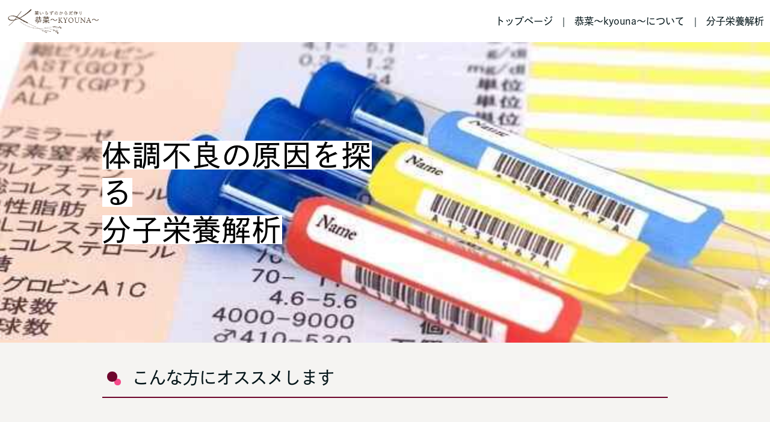

--- FILE ---
content_type: text/html; charset=UTF-8
request_url: https://kyouna2018.com/kaiseki
body_size: 14449
content:
<!DOCTYPE html>
<html>
<head prefix="og: http://ogp.me/ns# fb: http://ogp.me/ns/fb# website: http://ogp.me/ns/website#"><meta charset="utf-8">
<title>不調の原因を探る｜分子栄養解析｜恭菜～kyouna～</title>
<meta name="description" content="症状として身体の表面に現れるよりも前から、既に身体の中にある細胞たちには不協和音が鳴り響き、元気を失いつつあります。しかし、薬が抑えられるのは症状のみ。薬いらずのからだを望むのであれば、その根本原因を探り出し、細胞から元気になりませんか？">
<meta name="viewport" content="width=device-width, initial-scale=1">
<link href="//assets.peraichi.com/template_root/v2/template_files/css/style.css?1768471216" rel="stylesheet">

<script src="//assets.peraichi.com/js/const_common.js"></script><script src="//assets.peraichi.com/js/const_env.js"></script><script src="//webfont.fontplus.jp/accessor/script/fontplus.js?5qoPx6QyJ8k%3D&aa=1" charset="utf-8"></script>
<link rel="icon" href="https://cdn.peraichi.com/userData/5cefca7a-6d98-4ed5-9fea-05580a0000c5/img/2701d2e0-a6e0-013c-5e11-0a58a9feac02/k-thumbnail.png">

<meta property="og:image" content="https://cdn.peraichi.com/userData/5cefca7a-6d98-4ed5-9fea-05580a0000c5/img/664f1cc265e6f/original.jpg">
<meta property="og:url" content="https://kyouna2018.com/kaiseki">
<meta property="og:title" content="不調の原因を探る｜分子栄養解析｜恭菜～kyouna～">
<meta property="og:site_name" content="不調の原因を探る｜分子栄養解析｜恭菜～kyouna～">
<meta property="og:description" content="症状として身体の表面に現れるよりも前から、既に身体の中にある細胞たちには不協和音が鳴り響き、元気を失いつつあります。しかし、薬が抑えられるのは症状のみ。薬いらずのからだを望むのであれば、その根本原因を探り出し、細胞から元気になりませんか？"><script type="text/javascript" src="//assets.peraichi.com/js/libs/lazysizes.min.js?1768471214"></script><script type="text/javascript" src="//assets.peraichi.com/js/lazyLoad.js?1768471214"></script><script type="text/javascript" src="//assets.peraichi.com/cjs/dist/peraichi_setting.js?1768471512"></script>
<meta name="google-site-verification" content="6eKGZu2c3bjZGAkScKRzGUTQfGkxLDpLcKs229aK6N8">

<link rel="canonical" href="https://kyouna2018.com/kaiseki/" /></head>
  <body class="theme-blank theme-elegant template-theme-default fp_dnp_shuei_go_kin_std-m" data-template-name="blank" style="overflow: auto; padding-top: 0px;" data-is-initial-val-of-template-theme="0" data-is-available-on-template-theme="false"><header data-structure="common-header-nav-logo-img">
    <div
        class="p-site-common-header section u-align-right"
        style="background-color:#fff;"
    >
        <div class="p-site-common-header__navigation-wrapper grid-wrapper grid-wrapper--lg">
            <nav class="p-site-common-header__navigation row middle-xs">
                <div class="c-inner c-inner--sm c-inner--one-elem c-inner-sp--sm">
                    <div class="u-flex u-flex-ai-center u-flex-jc-between">
                        <div class="p-site-common-header__navigation-heading">
                                                            <a href="https://kyouna2018.com/" target="_blank">
                                    <h2><img src="https://s3-ap-northeast-1.amazonaws.com/s3.peraichi.com/userData/5cefca7a-6d98-4ed5-9fea-05580a0000c5/img/5af58670-a6e0-013c-5e12-0a58a9feac02/恭菜～kyouna～.png" alt="ロゴ画像"/></h2>
                                </a>
                                                    </div>
                        <div class="p-site-common-header__navigation-toggle btn_navigationToggle"><i class="fa"></i></div>
                    </div>
                </div>
                <ul
                    class="p-site-common-header__navigation-menu col-xs-12 col-md u-fslg m_navigationMenu font-size-16px"
                    data-separation="bar"                    data-align="right"                    style=""
                >
                                            <li>
                            <a href="https://kyouna2018.com/sansedai-diet" >トップページ</a>
                        </li>
                                            <li>
                            <a href="https://kyouna2018.com/profile" >恭菜～kyouna～について</a>
                        </li>
                                            <li>
                            <a href="https://kyouna2018.com/kaiseki" >分子栄養解析</a>
                        </li>
                                    </ul>
            </nav>
        </div>
    </div>
</header>
<!--?php

declare(strict_types=1);

?-->


<!--?php

declare(strict_types=1);

?-->


<!--?php

declare(strict_types=1);

?-->


<!--?php

declare(strict_types=1);

?-->


<!--?php

declare(strict_types=1);

?-->


<!--?php

declare(strict_types=1);

?-->


<!--?php

declare(strict_types=1);

?-->


<!--?php

declare(strict_types=1);

?-->


<!--?php

declare(strict_types=1);

?-->


<!--?php

declare(strict_types=1);

?-->


<!--?php

declare(strict_types=1);

?-->


<!--?php

declare(strict_types=1);

?-->


<!--?php

declare(strict_types=1);

?-->


<!--?php

declare(strict_types=1);

?-->


<!--?php

declare(strict_types=1);

?-->


<!--?php

declare(strict_types=1);

?-->


<!--?php

declare(strict_types=1);

?-->


<!--?php

declare(strict_types=1);

?-->


<!--?php

declare(strict_types=1);

?-->


<!--?php

declare(strict_types=1);

?-->


<!--?php

declare(strict_types=1);

?-->


<!--?php

declare(strict_types=1);

?-->


<!--?php

declare(strict_types=1);

?-->


<!--?php

declare(strict_types=1);

?-->


<!--?php

declare(strict_types=1);

?-->


<!--?php

declare(strict_types=1);

?-->


<!--?php

declare(strict_types=1);

?-->


<!--?php

declare(strict_types=1);

?-->


<!--?php

declare(strict_types=1);

?-->


<!--?php

declare(strict_types=1);

?-->


<!--?php

declare(strict_types=1);

?-->


<!--?php

declare(strict_types=1);

?-->


<!--?php

declare(strict_types=1);

?-->


<!--?php

declare(strict_types=1);

?-->


<!--?php

declare(strict_types=1);

?-->


<!--?php

declare(strict_types=1);

?-->


<!--?php

declare(strict_types=1);

?-->


<!--?php

declare(strict_types=1);

?-->


<!--?php

declare(strict_types=1);

?-->


<!--?php

declare(strict_types=1);

?-->


<!--?php

declare(strict_types=1);

?-->


<!--?php

declare(strict_types=1);

?-->


<!--?php

declare(strict_types=1);

?-->


<!--?php

declare(strict_types=1);

?-->


<!--?php

declare(strict_types=1);

?-->


<!--?php

declare(strict_types=1);

?-->


<!--?php

declare(strict_types=1);

?-->


<!--?php

declare(strict_types=1);

?-->

























































































































        <div class="pera1-section block" data-structure="b-main-set-2--left" data-block-name="メイン(左寄せ+ボタン)" id="section-33" data-optional-block-settings-key="0">
  <div class="c-bg-img c-bg-img--cover pera1-bg-editable" style="background-image: url(&quot;//cdn.peraichi.com/userData/5cefca7a-6d98-4ed5-9fea-05580a0000c5/img/664f1cc265e6f/original.jpg&quot;); background-repeat: no-repeat; background-position: center center; background-size: cover;" data-bg-key="0">
    <div class="grid-wrapper">
      <div class="row middle-xs start-sm center-xs p-main">
        <div class="col-sm-6 col-xs-12">
          <div class="c-inner c-inner--xl c-inner--vertical u-color-white">
            <div class="p-main-set-2--left__heading c-heading c-heading--lg u-mbmd pera1-removable">
              <h2 data-custom-pc-fontsize="48px" data-custom-sp-fontsize="24px" data-structure="e-heading" class="pera1-editable"><div><strong><span style="color: #000000; background-color: #ffffff;">体調不良の原因を探る<br>分子栄養解析</span></strong></div></h2>
            </div>
            
            
          </div>
        </div>
      </div>
    </div>
  </div>
</div><div class="pera1-section block" data-structure="b-heading-accent" data-block-name="見出し(アクセント)" data-optional-block-settings-key="1" id="section-100">
  <div class="c-bg-img c-bg-img--cover pera1-bg-editable" data-bg-key="1">
    <div class="c-wrapper">
      <div class="p-heading__inner">
        <div class="c-heading c-heading--bdr-btm p-heading-accent">
          <h2 data-structure="e-heading" class="pera1-editable">こんな方にオススメします</h2>
        </div>
      </div>
    </div>
  </div>
</div><div class="pera1-section block" data-structure="b-list-grid--2col" data-block-name="リスト(2列)" data-optional-block-settings-key="2" id="section-101">
  <div class="c-bg-img c-bg-img--cover pera1-bg-editable" data-bg-key="2">
    <div class="c-wrapper">
      <div class="c-inner c-inner--lg c-inner--one-elem c-inner--vertical">
        
        <div class="c-list-horizon c-list-horizon--half">
          <ul class="pera1-sortable" data-structure="m-list">
            <li class="pera1-sortable-item pera1-removable" data-structure="e-list-item">
              <div class="u-clearfix">
                <div class="u-float-left u-mrsm c-img c-img--responsive pera1-removable"><img class="pera1-editable" src="//cdn.peraichi.com/template_root/v2/s3bucket/images/default/ic_check.svg" alt="" width="25" data-structure="e-img">
                </div>
                <div data-custom-pc-fontsize="16px" data-custom-sp-fontsize="16px" class="u-overflow-hidden pera1-editable"><div>寝ても寝ても疲れがとれない</div></div>
              </div>
            </li>
            <li class="pera1-sortable-item pera1-removable" data-structure="e-list-item">
              <div class="u-clearfix">
                <div class="u-float-left u-mrsm c-img c-img--responsive pera1-removable"><img class="pera1-editable" src="//cdn.peraichi.com/template_root/v2/s3bucket/images/default/ic_check.svg" alt="" width="25" data-structure="e-img">
                </div>
                <div data-custom-pc-fontsize="16px" class="u-overflow-hidden pera1-editable">健康診断の結果はギリギリ異常ないが<br>生活習慣病も気になる</div>
              </div>
            </li>
            <li class="pera1-sortable-item pera1-removable" data-structure="e-list-item">
              <div class="u-clearfix">
                <div class="u-float-left u-mrsm c-img c-img--responsive pera1-removable"><img class="pera1-editable" src="//cdn.peraichi.com/template_root/v2/s3bucket/images/default/ic_check.svg" alt="" width="25" data-structure="e-img">
                </div>
                <div data-custom-pc-fontsize="16px" class="u-overflow-hidden pera1-editable">様々なダイエットにチャレンジしても失敗ばかり</div>
              </div>
            </li>
            <li class="pera1-sortable-item pera1-removable" data-structure="e-list-item">
              <div class="u-clearfix">
                <div class="u-float-left u-mrsm c-img c-img--responsive pera1-removable"><img class="pera1-editable" src="//cdn.peraichi.com/template_root/v2/s3bucket/images/default/ic_check.svg" alt="" width="25" data-structure="e-img">
                </div>
                <div data-custom-pc-fontsize="16px" class="u-overflow-hidden pera1-editable">貧血に薬やサプリメントが手放せない</div>
              </div>
            </li>
            <li class="pera1-sortable-item pera1-removable" data-structure="e-list-item">
              <div class="u-clearfix">
                <div class="u-float-left u-mrsm c-img c-img--responsive pera1-removable"><img class="pera1-editable" src="//cdn.peraichi.com/template_root/v2/s3bucket/images/default/ic_check.svg" alt="" width="25" data-structure="e-img">
                </div>
                <div data-custom-pc-fontsize="16px" class="u-overflow-hidden pera1-editable">運動しているにも関わらず<br>「運動しなさい」と健康診断で言われる</div>
              </div>
            </li>
            <li class="pera1-sortable-item pera1-removable" data-structure="e-list-item" data-elem-name="list-item">
              <div class="u-clearfix">
                <div class="u-float-left u-mrsm c-img c-img--responsive pera1-removable"><img class="pera1-editable" src="//cdn.peraichi.com/template_root/v2/s3bucket/images/default/ic_check.svg" alt="" width="25" data-structure="e-img">
                </div>
                <div data-custom-pc-fontsize="16px" class="u-overflow-hidden pera1-editable">胃にもたれたりムカムカするので<br>正直なところ食事が苦痛である</div>
              </div>
            </li><li class="pera1-sortable-item pera1-removable" data-structure="e-list-item" data-elem-name="list-item">
              <div class="u-clearfix">
                <div class="u-float-left u-mrsm c-img c-img--responsive pera1-removable"><img class="pera1-editable" src="//cdn.peraichi.com/template_root/v2/s3bucket/images/default/ic_check.svg" alt="" width="25" data-structure="e-img">
                </div>
                <div data-custom-pc-fontsize="16px" class="u-overflow-hidden pera1-editable">ケガを繰り返してランニングできず<br>悔しい思いばかりしている</div>
              </div>
            </li><li class="pera1-sortable-item pera1-removable" data-structure="e-list-item" data-elem-name="list-item">
              <div class="u-clearfix">
                <div class="u-float-left u-mrsm c-img c-img--responsive pera1-removable"><img class="pera1-editable" src="//cdn.peraichi.com/template_root/v2/s3bucket/images/default/ic_check.svg" alt="" width="25" data-structure="e-img">
                </div>
                <div data-custom-pc-fontsize="16px" class="u-overflow-hidden pera1-editable">走っても走っても痩せない</div>
              </div>
            </li><li class="pera1-sortable-item pera1-removable" data-structure="e-list-item" data-elem-name="list-item">
              <div class="u-clearfix">
                <div class="u-float-left u-mrsm c-img c-img--responsive pera1-removable"><img class="pera1-editable" src="//cdn.peraichi.com/template_root/v2/s3bucket/images/default/ic_check.svg" alt="" width="25" data-structure="e-img">
                </div>
                <div data-custom-pc-fontsize="16px" class="u-overflow-hidden pera1-editable">足が攣っていつもフルマラソン後半で失速する</div>
              </div>
            </li><li class="pera1-sortable-item pera1-removable" data-structure="e-list-item" data-elem-name="list-item">
              <div class="u-clearfix">
                <div class="u-float-left u-mrsm c-img c-img--responsive pera1-removable"><img class="pera1-editable" src="//cdn.peraichi.com/template_root/v2/s3bucket/images/default/ic_check.svg" alt="" width="25" data-structure="e-img">
                </div>
                <div data-custom-pc-fontsize="16px" class="u-overflow-hidden pera1-editable">マラソン大会に出ると胃腸の不調に悩まされる</div>
              </div>
            </li>
          <li class="pera1-sortable-item pera1-removable pera1-ghost pera1-add pera1-multiple" data-structure="e-list-item" data-elem-name="list-item" style="opacity: 0; height: 50px;" data-nosnippet="">
              <div class="u-clearfix">
                <div class="u-float-left u-mrsm c-img c-img--responsive pera1-removable"><img class="pera1-editable" src="//cdn.peraichi.com/template_root/v2/s3bucket/images/default/ic_check.svg" alt="" width="25" data-structure="e-img">
                </div>
                <div class="u-overflow-hidden pera1-editable">ここをクリックして表示したいテキストを入力してください。</div>
              </div>
            </li></ul>
        </div>
      </div>
    </div>
  </div>
</div><div class="pera1-section block" data-structure="b-heading-arrow" data-block-name="見出し(矢印)" id="section-89" data-optional-block-settings-key="3">
  <div class="p-heading-arrow p-heading-arrow--v2">
    <div class="c-wrapper u-align-center">
      <div class="c-heading c-text p-heading-arrow__inner">
        <h2 data-structure="e-heading" class="pera1-editable"><div><b>分子栄養学について</b></div></h2>
      </div>
    </div>
  </div>
</div><div class="pera1-section block" data-structure="b-heading-accent" data-block-name="見出し(アクセント)" id="section-44" data-optional-block-settings-key="4">
  <div class="c-bg-img c-bg-img--cover pera1-bg-editable" data-bg-key="3">
    <div class="c-wrapper">
      <div class="p-heading__inner">
        <div class="c-heading c-heading--bdr-btm p-heading-accent">
          <h2 data-structure="e-heading" class="pera1-editable"><b>分子栄養学とは</b></h2>
        </div>
      </div>
    </div>
  </div>
</div><div class="pera1-section block" data-structure="b-article-img-left" data-block-name="左画像" id="section-42" data-optional-block-settings-key="5">
  <div class="c-bg-img c-bg-img--cover pera1-bg-editable" data-bg-key="4">
    <div class="c-wrapper">
      <div class="c-inner c-inner--lg c-inner--vertical">
        
        <div class="grid-wrapper grid-wrapper--full">
          <div class="row row-item-gutter--lg">
            <div class="col-xs-12 col-sm-5 basis-auto-sm u-align-center u-mbmd u-mbmd--sp pera1-removable">
              <div class="c-img c-img--responsive"><img class="pera1-editable" src="//cdn.peraichi.com/userData/5cefca7a-6d98-4ed5-9fea-05580a0000c5/img/5d04ca41eb8d0/original.jpg" alt="" data-structure="e-img" style="">
              </div>
            </div>
            <div class="col-xs-12 col-sm">
              <div class="u-mbmd p-article-lead-text pera1-removable">
                <div data-custom-pc-fontsize="16px" data-custom-sp-fontsize="16px" data-structure="e-text" class="pera1-editable"><div>ノーベル賞を2回受賞した天才科学者ライナス・ポーリング博士と精神科医エイブラハム・ホッファー博士によって1968年に創出された学問体系です。<br><br>わたしたちのカラダは約37兆個の細胞から構成されており、それらが全体として調和のとれた活動をしています。<br><br>そのひとつひとつの細胞を栄養素を用いて元気にする学問を『分子栄養学』といいます。</div></div>
              </div>
              
              
              
            </div>
          </div>
        </div>
      </div>
    </div>
  </div>
</div><div class="pera1-section block" data-structure="b-article-has-tags" data-block-name="右画像（タグ付）" id="section-43" data-optional-block-settings-key="6">
  <div class="p-article-has-tags c-bg-img c-bg-img--cover pera1-bg-editable" data-bg-key="5">
    <div class="c-wrapper">
      <div class="c-inner c-inner--lg c-inner--vertical">
        <div class="grid-wrapper grid-wrapper--full">
          <div class="row row-item-gutter--lg">
            <div class="col-xs-12 col-sm-5 basis-auto-sm u-mbmd u-mbmd--sp pera1-removable">
              <div class="c-img c-img--responsive"><img class="pera1-editable" src="//cdn.peraichi.com/userData/5cefca7a-6d98-4ed5-9fea-05580a0000c5/img/5d042cc0bf90a/original.jpg" alt="" data-structure="e-img" style="">
              </div>
            </div>
            <div class="col-xs-12 col-sm first-sm">
              
              
              <div class="u-mbmd pera1-removable">
                <div data-custom-pc-fontsize="16px" data-custom-sp-fontsize="16px" data-structure="e-text" class="pera1-editable"><div>「疲れがとれるサプリメント」<br>「最強の○○ダイエット法」<br>「糖質制限」「マクロビ」といった食事法<br><br>人から聞いたあれやこれやを試してみたけど、自分にはほとんど効果を感じなかった、それどころかむしろ体調が悪くなったという経験はありませんか？<br><br>なぜなら、その方法があなたに合っていなかったから・・・<br><br>私たちは誰一人として同じ人はいません。<br><br>必要な栄養素の種類や量も人それぞれ。<br><br>『個人差』があります。<br><br>つまり誰かの最適が、あなたの最適になるとは限らないのです。<br><br>あなたにとっての最適を知るためには、まず現在のカラダの状態を知ること。<br>そして、あなたに合った方法や栄養素を取り入れることが大切なのです。<br><br>いうならば、『あなたにあった食・生活によって、さらに元気になろう！！』<br>これが分子栄養学のコンセプトです。</div></div>
              </div>
              
              
            </div>
          </div>
        </div>
      </div>
    </div>
  </div>
</div><div class="pera1-section block" data-structure="b-article-img-left" data-block-name="左画像" id="section-45" data-optional-block-settings-key="7">
  <div class="c-bg-img c-bg-img--cover pera1-bg-editable" data-bg-key="6">
    <div class="c-wrapper">
      <div class="c-inner c-inner--lg c-inner--vertical">
        
        <div class="grid-wrapper grid-wrapper--full">
          <div class="row row-item-gutter--lg">
            <div class="col-xs-12 col-sm-5 basis-auto-sm u-align-center u-mbmd u-mbmd--sp pera1-removable">
              <div class="c-img c-img--responsive"><img class="pera1-editable" src="//cdn.peraichi.com/userData/5cefca7a-6d98-4ed5-9fea-05580a0000c5/img/61a8aef18bb58/original.png" alt="" data-structure="e-img" style="">
              </div>
            </div>
            <div class="col-xs-12 col-sm">
              
              
              <div class="u-mbmd p-article-main-text pera1-removable">
                <div data-custom-pc-fontsize="16px" data-custom-sp-fontsize="16px" data-structure="e-text" class="pera1-editable"><div>さらにもうひとつ、大切なことがあります。<br>それは根本原因を考えること。<br><br>私たちは、特別な場合を除き、急に病気になるわけではありません。病気になるには、必ず細胞の変性が起こります。<br><br>悪い方向に細胞の変性が進むほど時を経て「徴候」として不定愁訴が自覚され、症状となり病気の診断となるのです。<br><br>根本原因を考えることなく、足りない栄養素を補うだけでは、一生サプリメントのお世話にならざるを得ません。<br><br>それでは、薬がサプリメントに取って代わっただけになってしまいますよね。<br><br>そうならないためにも、根本原因を考えることが大切であり、分子栄養学の基本となっています。</div></div>
              </div>
              
            </div>
          </div>
        </div>
      </div>
    </div>
  </div>
</div><div class="pera1-section block" data-structure="b-heading-arrow--has-subtext" data-block-name="見出し(矢印・サブテキスト)" id="section-66" data-optional-block-settings-key="8">
  <div class="p-heading-arrow p-heading-arrow--v2">
    <div class="c-wrapper u-align-center">
      <div class="p-heading-arrow__inner">
        <div class="c-heading u-mtsm u-mbsm pera1-removable">
          <h2 data-structure="e-heading" class="pera1-editable"><strong>分子栄養解析サービスとは</strong></h2>
        </div>
        
      </div>
    </div>
  </div>
</div><div class="pera1-section block" data-structure="b-article-img-right" data-block-name="右画像" id="section-72" data-optional-block-settings-key="9">
  <div class="c-bg-img c-bg-img--cover pera1-bg-editable" data-bg-key="7">
    <div class="c-wrapper">
      <div class="c-inner c-inner--lg c-inner--vertical">
        
        <div class="grid-wrapper grid-wrapper--full">
          <div class="row row-item-gutter--lg">
            <div class="col-xs-12 col-sm-5 basis-auto-sm u-align-center u-mbmd u-mbmd--sp pera1-removable">
              <div class="c-img c-img--responsive"><img class="pera1-editable" src="//cdn.peraichi.com/userData/5cefca7a-6d98-4ed5-9fea-05580a0000c5/img/5d042df4d8e3a/original.jpg" alt="" data-structure="e-img" style="">
              </div>
            </div>
            <div class="col-xs-12 col-sm first-sm">
              
              
              <div class="u-mbmd p-article-main-text pera1-removable">
                <div data-custom-sp-fontsize="16px" data-structure="e-text" class="pera1-editable"><div>人が問題（悩み）と感じるとき、そこには現状と目標（なりたい姿）とのギャップが存在しています。だからこそ、問題を解決するために大切なことは２つ。<br><br>それは「どうなりたいかを決めること」と「現状を知ること」<br><br>どちらかが曖昧でも悩みの解決からは遠ざかってしまいます。<br><br>たとえば「Aさんに効果のあったサプリメントが、私には全く効果がなかった」なんてよくある話。<br><br>それは、同じ症状を改善したいという目的は同じでも、Aさんとあなたは全くの別人であり、現在のカラダの状態も違うから。<br><br>つまり、あなたの現状をしっかりと把握しないままに方法だけを追いかけたことに原因があります。<br><br>また「健康になりたい」これもよくある悩みですよね。<br><br>あなたの考える『健康』とは、一体どのような状態でしょうか？<br>病気と診断されなければ健康といえるのでしょうか？<br><br>私は、誰もが幸せになるために健康を望んでいると考えています。ということは、健康を考えることは、あなたが「どう生きたいか」に繋がると思いませんか？<br><br>そこで、恭菜では、あなたがワクワクするほど手に入れたい姿を明確にすること（目標設定）、そして医師の監修の元、血液検査データを紐解きながら現状を知ること（現状把握）により、なりたい姿に近づくためのサポートをさせていただきます。<br><br>目標設定と現状把握が出来れば、あとは目標に向かうために何が必要かを考え、実行するのみです。<br>とはいえ、長年かけてできあがった習慣を変え、新たな習慣を自分のものにしていくには、一人では心が折れてしまうこともあるかもしれません。<br><br>あるいは、本来の目的を忘れて、行動のみに気を取られた結果、行動が目的となり楽しくない修行のようになってしまうかもしれません。<br><br>そのようなときにも、あなたに寄り添い、あなたのペースで目標に向かっていけるようそっと後押しさせていただきます。<br><br>＊ただし、私は医師ではありませんので、病気の診断はできません。一般的な食事や生活指導、検査データの読み方をお伝えしております。<br><br></div></div>
              </div>
              
            </div>
          </div>
        </div>
      </div>
    </div>
  </div>
</div><div class="pera1-section block" data-structure="b-list--bdr" data-block-name="リスト(枠付)" data-optional-block-settings-key="10" id="section-187">
  <div class="c-bg-img c-bg-img--cover pera1-bg-editable" data-bg-key="8">
    <div class="c-wrapper c-wrapper--sm">
      <div class="c-inner c-inner--lg c-inner--one-elem c-inner--vertical">
        <div class="c-border c-inner p-list__box--bdr">
          <div class="c-heading c-heading--block-main c-heading--bdr-btm u-align-center u-mbmd pera1-removable">
            <h2 data-structure="e-heading" class="pera1-editable"><div><strong>分子栄養解析サービスが<br>向かない方</strong></div></h2>
          </div>
          <div class="c-list-v u-mbmd pera1-removable">
            <ul class="pera1-sortable" data-structure="m-list">
              <li class="pera1-sortable-item pera1-removable" data-structure="e-list-item">
                <div class="u-clearfix">
                  <div class="u-float-left u-mrsm c-img c-img--responsive pera1-removable"><img class="pera1-editable" src="//cdn.peraichi.com/template_root/v2/s3bucket/images/default/ic_check.svg" alt="" width="25" data-structure="e-img">
                  </div>
                  <div data-custom-sp-fontsize="16px" class="u-overflow-hidden pera1-editable"><div>自分が治すという自覚のない方</div></div>
                </div>
              </li>
              <li class="pera1-sortable-item pera1-removable" data-structure="e-list-item" data-elem-name="list-item">
                <div class="u-clearfix">
                  <div class="u-float-left u-mrsm c-img c-img--responsive pera1-removable"><img class="pera1-editable" src="//cdn.peraichi.com/template_root/v2/s3bucket/images/default/ic_check.svg" alt="" width="25" data-structure="e-img">
                  </div>
                  <div data-custom-sp-fontsize="16px" class="u-overflow-hidden pera1-editable">我流を手放せない方</div>
                </div>
              </li>
            <li class="pera1-sortable-item pera1-removable" data-structure="e-list-item" data-elem-name="list-item">
                <div class="u-clearfix">
                  <div class="u-float-left u-mrsm c-img c-img--responsive pera1-removable"><img class="pera1-editable" src="//cdn.peraichi.com/template_root/v2/s3bucket/images/default/ic_check.svg" alt="" width="25" data-structure="e-img">
                  </div>
                  <div data-custom-sp-fontsize="16px" class="u-overflow-hidden pera1-editable">サプリメントだけでどうにかしたい方</div>
                </div>
              </li><li class="pera1-sortable-item pera1-removable" data-structure="e-list-item" data-elem-name="list-item">
                <div class="u-clearfix">
                  <div class="u-float-left u-mrsm c-img c-img--responsive pera1-removable"><img class="pera1-editable" src="//cdn.peraichi.com/template_root/v2/s3bucket/images/default/ic_check.svg" alt="" width="25" data-structure="e-img">
                  </div>
                  <div data-custom-sp-fontsize="16px" class="u-overflow-hidden pera1-editable">即効性を求める方</div>
                </div>
              </li><li class="pera1-sortable-item pera1-removable pera1-ghost pera1-add pera1-multiple" data-structure="e-list-item" data-elem-name="list-item" data-nosnippet="" style="opacity: 0; height: 50px;">
                <div class="u-clearfix">
                  <div class="u-float-left u-mrsm c-img c-img--responsive pera1-removable"><img class="pera1-editable" src="//cdn.peraichi.com/template_root/v2/s3bucket/images/default/ic_check.svg" alt="" width="25" data-structure="e-img">
                  </div>
                  <div class="u-overflow-hidden pera1-editable">ここをクリックして表示したいテキストを入力してください。</div>
                </div>
              </li></ul>
          </div>
        </div>
      </div>
    </div>
  </div>
</div><div class="pera1-section block" data-structure="b-heading-accent" data-block-name="見出し(アクセント)" id="section-78" data-optional-block-settings-key="11">
  <div class="c-bg-img c-bg-img--cover pera1-bg-editable" data-bg-key="9">
    <div class="c-wrapper">
      <div class="p-heading__inner">
        <div class="c-heading c-heading--bdr-btm p-heading-accent">
          <h2 data-structure="e-heading" class="pera1-editable">料金システム</h2>
        </div>
      </div>
    </div>
  </div>
</div><div class="pera1-section block" data-structure="b-premium-table" data-block-name="表" data-optional-block-settings-key="12" id="section-106">
  <div class="c-bg-img c-bg-img--cover pera1-bg-editable" data-bg-key="10">
    <div class="c-wrapper">
      <div class="c-inner c-inner--lg c-inner--vertical c-inner--one-elem">
        
        <div class="c-tr--bdr c-thead--color u-align-center pera1-removable">
          <table data-structure="m-table-thead">
            <thead class="pera1-removable">
              <tr>
                <th data-custom-sp-fontsize="16px" data-structure="e-th" class="u-align-center pera1-editable"><div>メニュー</div></th>
                <th data-custom-sp-fontsize="16px" data-structure="e-th" class="u-align-center pera1-editable"><div>料金（税込み価格）</div></th>
              </tr>
            </thead>
            <tbody class="pera1-sortable">
              <tr class="pera1-sortable-item pera1-removable" data-structure="e-tr">
                <td data-structure="e-td">
                  <div data-custom-sp-fontsize="16px" class="pera1-editable pera1-removable"><div style="text-align: left;"><strong>0⃣カウンセリングのみ<br></strong></div></div>
                  <div class="u-fssm pera1-editable pera1-removable"><div style="text-align: left;" data-mce-style="text-align: left;">例）薬剤師として薬の相談にのってほしい。　等</div></div>
                </td>
                <td data-structure="e-td">
                  <div class="pera1-editable pera1-removable"><strong>3,300円/30分</strong></div>
                  
                </td>
              </tr>
              <tr class="pera1-sortable-item pera1-removable" data-structure="e-tr">
                <td data-structure="e-td">
                  <div data-custom-sp-fontsize="16px" class="pera1-editable pera1-removable"><div style="text-align: left;">1⃣分子栄養解析ミニ（特定の3項目のみ）</div></div>
                  <div class="u-fssm pera1-editable pera1-removable"><div style="text-align: left;" data-mce-style="text-align: left;">　＊どんなものか少しだけ試してみたいという方</div></div>
                </td>
                <td data-structure="e-td">
                  <div class="pera1-editable pera1-removable"><strong>5,500円</strong></div>
                  
                </td>
              </tr>
              <tr class="pera1-sortable-item pera1-removable" data-structure="e-tr" data-elem-name="tr">
                <td data-structure="e-td">
                  <div data-custom-sp-fontsize="16px" class="pera1-editable pera1-removable"><div style="text-align: left;">2⃣分子栄養解析</div></div>
                  <div class="u-fssm pera1-editable pera1-removable"><div style="text-align: left;" data-mce-style="text-align: left;">　＊現在の状態をもっと多くの情報から読み解いてみたい方<br>　＊2週間のフォローあり（質問・相談・報告随時）</div></div>
                </td>
                <td data-structure="e-td">
                  <div class="pera1-editable pera1-removable"><strong>22,000円</strong></div>
                  
                </td>
              </tr><tr class="pera1-sortable-item pera1-removable" data-structure="e-tr" data-elem-name="tr">
                <td data-structure="e-td">
                  <div data-custom-sp-fontsize="16px" class="pera1-editable pera1-removable"><div style="text-align: left;">3⃣会員制フォロー</div></div>
                  <div class="u-fssm pera1-editable pera1-removable"><div style="text-align: left;" data-mce-style="text-align: left;">あなたに寄り添い、あなたの問題解決に向けたご提案をさせていただきます。<br>（2⃣を受けられた方で1ヶ月以内に入会される方は入会金OFF）<br>　＊質問・相談・報告随時<br>　＊カラダの仕組みや栄養に関する動画配信<br>　＊食事や生活指導<br>　＊半年(推奨）または1年に1回の分子栄養解析（半額）</div></div>
                </td>
                <td data-structure="e-td">
                  <div class="pera1-editable pera1-removable"><div><strong>入会金2,200円<br>年会費26,400円</strong></div></div>
                  
                </td>
              </tr>
            <tr class="pera1-sortable-item pera1-removable pera1-ghost pera1-add pera1-multiple" data-structure="e-tr" data-elem-name="tr" style="opacity: 0; height: 50px;" data-nosnippet="">
                <td data-structure="e-td">
                  <div class="pera1-editable pera1-removable"><strong>内容</strong></div>
                  <div class="u-fssm pera1-editable pera1-removable">表示したいテキスト</div>
                </td>
                <td data-structure="e-td">
                  <div class="pera1-editable pera1-removable"><strong>内容</strong></div>
                  <div class="u-fssm pera1-editable pera1-removable">表示したいテキスト</div>
                </td>
              </tr></tbody>
          </table>
        </div>
      </div>
    </div>
  </div>
</div><div class="pera1-section block" data-structure="b-sentence-set--bdr" data-block-name="メイン(文章・枠付き)" id="section-84" data-optional-block-settings-key="13">
  <div class="c-bg-img c-bg-img--cover pera1-bg-editable" data-bg-key="11">
    <div class="c-wrapper c-wrapper--sm">
      <div class="c-inner c-inner--lg c-inner--one-elem c-inner--vertical">
        <div class="c-border c-inner p-sentence-set__box--bdr">
          <div class="c-heading c-heading--block-main u-mbmd pera1-removable">
            <h2 data-structure="e-heading" class="pera1-editable"><strong>対面もしくはオンラインにより対応いたします。</strong></h2>
          </div>
          <div class="u-mbmd pera1-removable">
            <div data-structure="e-text" class="pera1-editable"><div style="text-align: left;" data-mce-style="text-align: left;">対面の場合、交通費・移動費を別途請求させていただきます。</div><br>移動費とは、指定場所往復に要する時間のコストをご負担いただく料金です。<br>算定基準は以下を参考にしてください。<br>　　　＊往復1時間以内：1,000円<br>　　　＊往復2時間以内：2,000円<br>　　　＊往復3時間以内：3,000円<br><br></div>
          </div>
          
        </div>
      </div>
    </div>
  </div>
</div><div class="pera1-section block" data-structure="b-heading-accent" data-block-name="見出し(アクセント)" id="section-80" data-optional-block-settings-key="14">
  <div class="c-bg-img c-bg-img--cover pera1-bg-editable" data-bg-key="12">
    <div class="c-wrapper">
      <div class="p-heading__inner">
        <div class="c-heading c-heading--bdr-btm p-heading-accent">
          <h2 data-structure="e-heading" class="pera1-editable"><b>申し込み方法</b></h2>
        </div>
      </div>
    </div>
  </div>
</div><div class="pera1-section block" data-structure="b-list-step-has-img" data-block-name="ステップ(画像付き)" data-optional-block-settings-key="15" id="section-103">
  <div class="c-bg-img c-bg-img--cover pera1-bg-editable" data-bg-key="13">
    <div class="c-wrapper">
      <div class="c-inner c-inner--lg c-inner--one-elem c-inner--vertical">
        <div class="p-list-step-has-img pera1-removable" data-structure="e-list-step-has-img">
          <div class="c-border c-inner p-list__box--bdr">
            <div class="grid-wrapper grid-wrapper--full">
              <div class="row center-xs">
                <div class="col-xs-12 col-sm start-xs pera1-removable">
                  <div class="c-heading c-heading--bdr-btm u-mbmd pera1-removable">
                    <div class="u-inline-block pera1-removable">
                      <div class="pera1-editable" data-structure="e-text">Step</div>
                    </div>
                    <div class="u-inline-block u-v-align-middle c-symbol pera1-removable">
                      <div class="pera1-editable" data-structure="e-text">1</div>
                    </div>
                    <div class="u-inline-block pera1-removable">
                      <div data-structure="e-text" class="pera1-editable">LINE公式アカウントにご登録ください</div>
                    </div>
                  </div>
                  <div class="u-mbmd pera1-removable">
                    <div data-structure="e-text" class="pera1-editable">右のQRコード<br>もしくはこちらのURL（<a href="https://lin.ee/e17TkvP" data-mce-href="https://lin.ee/e17TkvP">https://lin.ee/e17TkvP</a>）より<br>恭菜 ～kyouna～ LINE公式アカウントにご登録ください。<br><br>他のメッセージと区別するため<br><span style="color: rgb(232, 65, 46);" data-mce-style="color: #e8412e;">【解析サービス希望】</span>とご記入の上、<br><span style="color: rgb(232, 65, 46);" data-mce-style="color: #e8412e;">フルネーム</span>を記載して送信ください。</div>
                  </div>
                </div>
                <div class="col-xs-12 col-sm-3 basis-auto-sm pera1-removable">
                  <div class="c-img c-img--responsive u-mbmd"><img class="pera1-editable" src="//cdn.peraichi.com/userData/5cefca7a-6d98-4ed5-9fea-05580a0000c5/img/5d04ed6dacadf/original.png" alt="" data-structure="e-img" style="">
                  </div>
                </div>
              </div>
            </div>
          </div>
        </div>
        <div class="p-list-step-has-img pera1-removable" data-structure="e-list-step-has-img" data-elem-name="list-step-has-img">
          <div class="c-border c-inner p-list__box--bdr">
            <div class="grid-wrapper grid-wrapper--full">
              <div class="row center-xs">
                <div class="col-xs-12 col-sm start-xs pera1-removable">
                  <div class="c-heading c-heading--bdr-btm u-mbmd pera1-removable">
                    <div class="u-inline-block pera1-removable">
                      <div class="pera1-editable" data-structure="e-text">Step</div>
                    </div>
                    <div class="u-inline-block u-v-align-middle c-symbol pera1-removable">
                      <div data-structure="e-text" class="pera1-editable">2</div>
                    </div>
                    <div class="u-inline-block pera1-removable">
                      <div data-structure="e-text" class="pera1-editable">ご相談内容をご記入ください</div>
                    </div>
                  </div>
                  <div class="u-mbmd pera1-removable">
                    <div data-structure="e-text" class="pera1-editable">あなたが解決したいご相談内容を簡単にお知らせください。</div>
                  </div>
                </div>
                <div class="col-xs-12 col-sm-3 basis-auto-sm pera1-removable">
                  <div class="c-img c-img--responsive u-mbmd"><img class="pera1-editable" src="//cdn.peraichi.com/userData/5cefca7a-6d98-4ed5-9fea-05580a0000c5/img/61b33aff2e301/original.jpg" alt="" data-structure="e-img" style="">
                  </div>
                </div>
              </div>
            </div>
          </div>
        </div><div class="p-list-step-has-img pera1-removable" data-structure="e-list-step-has-img" data-elem-name="list-step-has-img">
          <div class="c-border c-inner p-list__box--bdr">
            <div class="grid-wrapper grid-wrapper--full">
              <div class="row center-xs">
                <div class="col-xs-12 col-sm start-xs pera1-removable">
                  <div class="c-heading c-heading--bdr-btm u-mbmd pera1-removable">
                    <div class="u-inline-block pera1-removable">
                      <div class="pera1-editable" data-structure="e-text">Step</div>
                    </div>
                    <div class="u-inline-block u-v-align-middle c-symbol pera1-removable">
                      <div data-structure="e-text" class="pera1-editable">3</div>
                    </div>
                    <div class="u-inline-block pera1-removable">
                      <div data-structure="e-text" class="pera1-editable">ヒアリングシートをご返送ください</div>
                    </div>
                  </div>
                  <div class="u-mbmd pera1-removable">
                    <div data-structure="e-text" class="pera1-editable">Step2⃣の後、ヒアリングシートを当方からお送りいたしますので、記入してご返送ください。</div>
                  </div>
                </div>
                <div class="col-xs-12 col-sm-3 basis-auto-sm pera1-removable">
                  <div class="c-img c-img--responsive u-mbmd"><img class="pera1-editable" src="//cdn.peraichi.com/userData/5cefca7a-6d98-4ed5-9fea-05580a0000c5/img/61b33e7e05bdf/original.jpg" alt="" data-structure="e-img" style="">
                  </div>
                </div>
              </div>
            </div>
          </div>
        </div><div class="p-list-step-has-img pera1-removable" data-structure="e-list-step-has-img" data-elem-name="list-step-has-img">
          <div class="c-border c-inner p-list__box--bdr">
            <div class="grid-wrapper grid-wrapper--full">
              <div class="row center-xs">
                <div class="col-xs-12 col-sm start-xs pera1-removable">
                  <div class="c-heading c-heading--bdr-btm u-mbmd pera1-removable">
                    <div class="u-inline-block pera1-removable">
                      <div class="pera1-editable" data-structure="e-text">Step</div>
                    </div>
                    <div class="u-inline-block u-v-align-middle c-symbol pera1-removable">
                      <div data-structure="e-text" class="pera1-editable">4</div>
                    </div>
                    <div class="u-inline-block pera1-removable">
                      <div data-structure="e-text" class="pera1-editable">セッションの日程を決めます</div>
                    </div>
                  </div>
                  <div class="u-mbmd pera1-removable">
                    <div data-structure="e-text" class="pera1-editable">ZOOMまたは対面によりセッションを行いますので、希望の日程の候補を挙げていただき、当方と調整いたします。</div>
                  </div>
                </div>
                <div class="col-xs-12 col-sm-3 basis-auto-sm pera1-removable">
                  <div class="c-img c-img--responsive u-mbmd"><img class="pera1-editable" src="//cdn.peraichi.com/userData/5cefca7a-6d98-4ed5-9fea-05580a0000c5/img/61b4978e1b3f2/original.jpg" alt="" data-structure="e-img" style="">
                  </div>
                </div>
              </div>
            </div>
          </div>
        </div><div class="p-list-step-has-img pera1-removable" data-structure="e-list-step-has-img" data-elem-name="list-step-has-img">
          <div class="c-border c-inner p-list__box--bdr">
            <div class="grid-wrapper grid-wrapper--full">
              <div class="row center-xs">
                <div class="col-xs-12 col-sm start-xs pera1-removable">
                  <div class="c-heading c-heading--bdr-btm u-mbmd pera1-removable">
                    <div class="u-inline-block pera1-removable">
                      <div class="pera1-editable" data-structure="e-text">Step</div>
                    </div>
                    <div class="u-inline-block u-v-align-middle c-symbol pera1-removable">
                      <div data-structure="e-text" class="pera1-editable">5</div>
                    </div>
                    <div class="u-inline-block pera1-removable">
                      <div data-structure="e-text" class="pera1-editable">セッションを行います</div>
                    </div>
                  </div>
                  <div class="u-mbmd pera1-removable">
                    <div data-structure="e-text" class="pera1-editable">提携医師による監修のもと作成した報告書に沿って、あなたのカラダの不調をもたらす根本原因とその対策についてお話しさせていただきます。</div>
                  </div>
                </div>
                <div class="col-xs-12 col-sm-3 basis-auto-sm pera1-removable">
                  <div class="c-img c-img--responsive u-mbmd"><img class="pera1-editable" src="//cdn.peraichi.com/userData/5cefca7a-6d98-4ed5-9fea-05580a0000c5/img/61b49fe534b96/original.jpg" alt="" data-structure="e-img" style="">
                  </div>
                </div>
              </div>
            </div>
          </div>
        </div><div class="p-list-step-has-img pera1-removable" data-structure="e-list-step-has-img" data-elem-name="list-step-has-img">
          <div class="c-border c-inner p-list__box--bdr">
            <div class="grid-wrapper grid-wrapper--full">
              <div class="row center-xs">
                <div class="col-xs-12 col-sm start-xs pera1-removable">
                  <div class="c-heading c-heading--bdr-btm u-mbmd pera1-removable">
                    <div class="u-inline-block pera1-removable">
                      <div class="pera1-editable" data-structure="e-text">Step</div>
                    </div>
                    <div class="u-inline-block u-v-align-middle c-symbol pera1-removable">
                      <div data-structure="e-text" class="pera1-editable">6</div>
                    </div>
                    <div class="u-inline-block pera1-removable">
                      <div data-structure="e-text" class="pera1-editable">では生活改善を始めましょう</div>
                    </div>
                  </div>
                  <div class="u-mbmd pera1-removable">
                    <div data-structure="e-text" class="pera1-editable">セッションで自分のカラダの状態がわかり、やるべきことも明確になります。<br>100％の笑顔でさらに輝いた人生を送りたい方は、新しい取り組みを、さあ始めましょう！<br><br>「今まで独学でやってきてうまくいかなかったからプロのサポートが欲しい」<br>「もう安物買いの銭失いをしたくない」<br>「一緒に見守ってくれるプロが欲しい」<br>「病院、薬局、整体あちこち行く時間がもったいない」<br><br>このような方には、セッション後のフォロー制度を準備していますのでご安心ください。<br></div>
                  </div>
                </div>
                <div class="col-xs-12 col-sm-3 basis-auto-sm pera1-removable">
                  <div class="c-img c-img--responsive u-mbmd"><img class="pera1-editable" src="//cdn.peraichi.com/userData/5cefca7a-6d98-4ed5-9fea-05580a0000c5/img/6051a64116805/original.JPG" alt="" data-structure="e-img" style="">
                  </div>
                </div>
              </div>
            </div>
          </div>
        </div>
      <div class="p-list-step-has-img pera1-removable pera1-ghost pera1-add pera1-multiple" data-structure="e-list-step-has-img" data-elem-name="list-step-has-img" style="opacity: 0; height: 50px;" data-nosnippet="">
          <div class="c-border c-inner p-list__box--bdr">
            <div class="grid-wrapper grid-wrapper--full">
              <div class="row center-xs">
                <div class="col-xs-12 col-sm start-xs pera1-removable">
                  <div class="c-heading c-heading--bdr-btm u-mbmd pera1-removable">
                    <div class="u-inline-block pera1-removable">
                      <div class="pera1-editable" data-structure="e-text">Step</div>
                    </div>
                    <div class="u-inline-block u-v-align-middle c-symbol pera1-removable">
                      <div class="pera1-editable" data-structure="e-text">1</div>
                    </div>
                    <div class="u-inline-block pera1-removable">
                      <div class="pera1-editable" data-structure="e-text">見出し</div>
                    </div>
                  </div>
                  <div class="u-mbmd pera1-removable">
                    <div class="pera1-editable" data-structure="e-text">ここをクリックして表示したいテキストを入力してください。テキストは「右寄せ」「中央寄せ」「左寄せ」といった整列方向、「太字」「斜体」「下線」「取り消し線」、「文字サイズ」「文字色」「文字の背景色」など細かく編集することができます。テキストテキストテキストテキストテキストテキストテキストテキストテキスト...。テキストテキストテキストテキストテキストテキストテキストテキストテキスト...。テキストテキストテキストテキストテキストテキストテキストテキストテキスト...。</div>
                  </div>
                </div>
                <div class="col-xs-12 col-sm-3 basis-auto-sm pera1-removable">
                  <div class="c-img c-img--responsive u-mbmd"><img class="pera1-editable" src="//cdn.peraichi.com/template_root/v2/s3bucket/images/default/im_image_square.svg" alt="" data-structure="e-img">
                  </div>
                </div>
              </div>
            </div>
          </div>
        </div></div>
    </div>
  </div>
</div><div class="pera1-section block" data-structure="b-btn-round--lg" data-block-name="ラウンドボタン(大)" data-optional-block-settings-key="16" id="section-180">
  <div class="c-bg-img c-bg-img--cover pera1-bg-editable" data-bg-key="14">
    <div class="c-wrapper u-align-center">
      <div class="c-inner c-inner--md c-inner--one-elem c-inner--vertical">
        <div class="c-btn c-btn--lg c-btn--round"><a class="pera1-editable" href="https://lin.ee/p5ZseNy" data-structure="e-btn" target="_blank">分子栄養解析を申し込む</a>
        </div>
      </div>
    </div>
  </div>
</div><div class="p-hr--blank-space-large pera1-section block" data-structure="b-hr--blank-space-large" data-block-name="余白(大・80px)" data-optional-block-settings-key="17" id="section-182">
  <div class="only-edit u-align-center"><i class="fa fa-info-circle"></i> 余白(80px)</div>
  <div class="c-bg-img c-bg-img--cover pera1-bg-editable" data-bg-key="15">
    <div class="p-hr--blank-space-large__inner c-inner c-inner--lg c-inner--one-elem c-inner--vertical"></div>
  </div>
</div><div class="pera1-section block" data-structure="b-heading-arrow" data-block-name="見出し(矢印)" id="section-91" data-optional-block-settings-key="18">
  <div class="p-heading-arrow p-heading-arrow--v2">
    <div class="c-wrapper u-align-center">
      <div class="c-heading c-text p-heading-arrow__inner">
        <h2 data-structure="e-heading" class="pera1-editable"><strong>分子栄養解析サービスは<br>このような方に喜ばれています</strong></h2>
      </div>
    </div>
  </div>
</div><div class="pera1-section block" data-structure="b-premium-cards-img-left" data-block-name="お客様の声" id="section-70" data-optional-block-settings-key="19">
  <div class="c-bg c-bg-color c-bg-img--cover pera1-bg-editable" data-bg-key="16">
    <div class="c-wrapper">
      <div class="c-inner c-inner--lg c-inner--vertical">
        
        <div class="u-mbmd">
          <div class="p-premium-cards-img-left__card c-inner" data-structure=" m-premium-card">
            <div class="p-premium-cards-img-left__img c-img c-img--circle c-img--responsive u-mbmd pera1-removable"><img class="pera1-editable" src="//cdn.peraichi.com/userData/5cefca7a-6d98-4ed5-9fea-05580a0000c5/img/61aacf67cd751/original.jpg" alt="" data-structure="e-img" style="">
            </div>
            <div class="p-premium-cards-img-left__body">
              <div class="u-mbmd u-fslg pera1-removable">
                <h2 data-structure="e-heading" class="pera1-editable">自己ベスト更新！　長年のサブ5から念願のサブ4に！！</h2>
              </div>
              <div class="p-m-card-text-name u-mbsm pera1-removable">
                <div data-structure="e-text" class="pera1-editable">ボディバランス整骨院院長・ボディバランス★ランナーズ（BBR)主宰<br>廿日出　庸治さま</div>
              </div>
              <div class="p-m-card-text-message u-mbmd pera1-removable">
                <div data-structure="e-text" class="pera1-editable">趣味でマラソンをやっているのですが、長年の悩みはフルマラソンが上手く走れない事でした。<br><br>陸上部出身で整体師と言う仕事柄、フォームやトレーニング方法、栄養面などの知識があるつもりでいたのですが、2018年春にあるサプリメントを摂り始め、今までとは明らかに違う体感があり、しっかり練習がこなせるようになりました。<br><br>「コレはもしかしたら栄養改善で何かが変わるかも」と思うようになりましたが、いかんせん一般的な栄養知識しか無く、確実性のある具体的な方法は見当たりませんでした。<br><br>そんな時、薬剤師であり分子栄養カウンセラーの嵐先生のアドバイスを受けました。<br><br>嵐先生のアドバイスは、僕の血液検査の結果や食事内容や身体の症状などに照らし合わせて導き出す完全オーダーメイドでした。<br><br>アドバイスが全部出来たわけではありませんが、すぐ出来る無料の方法や、日々使用している調味料や食品の変更など低コストで出来る事、さらにサプリメントを使うなど、出来る範囲で実行しました。<br><br>それまで10年近くサブ5前後だった記録が、2018年冬には4時間12分まで急激に更新されました。<br><br>これには自分でも驚きました。またその1年後には念願のサブ4を達成しました。<br><br>いつも25キロを超えたら脚が攣り失速していたパターンが全くなくなりました。コレには感動すら覚えます。<br><br>またその一年半後の2021年春に3時間51分、冬に　　　まで走れるようになっています。<br><br>理論的で緻密でありながら、優しく見守ってくれる嵐先生には、僕のランニングコミュニティメンバーや、治療家仲間に講座講師を務めていただき大変喜ばれています。<br><br>ランナーは当たり前ですが、資本である身体を長持ちさせたい方は是非嵐先生に相談してみて下さい。</div>
              </div>
              <div class="p-premium-cards-img-left__label u-fssm u-color-white pera1-removable">
                <div class="pera1-editable" data-structure="e-text">VOICE</div>
              </div>
            </div>
          </div>
        </div>
        <div class="u-mbmd pera1-removable" data-elem-name="m-premium-card">
          <div class="p-premium-cards-img-left__card c-inner" data-structure=" m-premium-card">
            <div class="p-premium-cards-img-left__img c-img c-img--circle c-img--responsive u-mbmd pera1-removable"><img class="pera1-editable" src="//cdn.peraichi.com/userData/5cefca7a-6d98-4ed5-9fea-05580a0000c5/img/61aacd453148b/original.jpg" alt="" data-structure="e-img" style="">
            </div>
            <div class="p-premium-cards-img-left__body">
              <div class="u-mbmd u-fslg pera1-removable">
                <h2 data-structure="e-heading" class="pera1-editable">過労・寝落ち生活からの脱却！　大会で結果を出せるようになりました！！</h2>
              </div>
              <div class="p-m-card-text-name u-mbsm pera1-removable">
                <div data-structure="e-text" class="pera1-editable">30代女性　Yさま</div>
              </div>
              <div class="p-m-card-text-message u-mbmd pera1-removable">
                <div data-structure="e-text" class="pera1-editable">嵐さんには2年近く栄養面のサポートをしていただいています。<br><br>以前の私はストレスのかかる仕事で、過労により寝落ちすることはしばしば、食生活は乱れ、身体は常に疲れ気味でした。いくら寝てもスッキリせず、翌日の仕事のことを考えると緊張（アドレナリンが出続けている）状態。そのような日常を送り、平日にランニングをする余裕はほぼありませんでした。お通じも悪く、嵐さんに見せていただいた健康な便のイラストからは程遠い便でした。<br><br>嵐さんのサポートにより、普段からよく噛むなど小さなことから自分に合ったできそうなものを見つけて、ちょっとずつ改善できるところを取り組んでいきました。<br>教わったことすべて実践&amp;継続できているわけではありませんが、明らかに以前より身体のことに関心を向けるようになりました。「マックのハンバーガーはやめておこう」とか、「今日は仕事は済んでないけど、思い切って寝よう」など、身体ファーストの選択がちょっとずつ増えているかなと思います。<br><br>この一年は生活環境が変わったのも功を奏して、深い睡眠が平均3時間は行くようになったり（Garminのアプリ）、お通じがほぼ毎日あったりと、身体が元気になってきているという実感があります。それが、ランニングにもつながっています。元気だから平日も走れる。練習が積めるから大会で結果が出せる。もっと結果が出したいから睡眠、栄養にも気を配るという良いスパイラルが回っています。<br><br>振り返ってみると、近年風邪を引いたことがありません。また、持病である咳喘息がもうずいぶん出ていません。急に変わるというものではなく、じわりじわりと変わり、気づけばずいぶん変わっているのかなと思います。<br><br>食事記録を取るとあれだけ好きだった甘いもの（間食）を食べなくなりました。（←これが1番驚きの習慣化）<br><br>個人的な話になりますが、怪我の治療のため、メンタルがやられ、全く走れなかった時に嵐さんにはずいぶんと励ましていただきました。怪我の回復に役立つサプリなども教えてもらいました。<br><br>良い時も悪い時も嵐さんは、その時の自分に合ったサポートをしてくださいます。<br><br>再び元気に走れるようになったので、お世話になった分これからも栄養に気をつけて頑張りたいと思っています。</div>
              </div>
              <div class="p-premium-cards-img-left__label u-fssm u-color-white pera1-removable">
                <div class="pera1-editable" data-structure="e-text">VOICE</div>
              </div>
            </div>
          </div>
        </div><div class="u-mbmd pera1-removable" data-elem-name="m-premium-card">
          <div class="p-premium-cards-img-left__card c-inner" data-structure=" m-premium-card">
            <div class="p-premium-cards-img-left__img c-img c-img--circle c-img--responsive u-mbmd pera1-removable"><img class="pera1-editable" src="//cdn.peraichi.com/userData/5cefca7a-6d98-4ed5-9fea-05580a0000c5/img/61aacd453148b/original.jpg" alt="" data-structure="e-img" style="">
            </div>
            <div class="p-premium-cards-img-left__body">
              <div class="u-mbmd u-fslg pera1-removable">
                <h2 data-structure="e-heading" class="pera1-editable">短期的視野から長期的視野へ！　ケガとの向き合い方が変わりました！！</h2>
              </div>
              <div class="p-m-card-text-name u-mbsm pera1-removable">
                <div data-structure="e-text" class="pera1-editable">30代女性　Sさま</div>
              </div>
              <div class="p-m-card-text-message u-mbmd pera1-removable">
                <div data-structure="e-text" class="pera1-editable">1.若干脚の冷えが改善されている気がする<br>2.ランニング中の胃の痛みや下痢が悩みだったが、アドバイスを受けて改善したところ、今のところフルマラソン程度であれば問題なくなった<br>3.運動後に下痢が続くことが多かったがそれが無くなった<br>4.間食の量が減った<br>5.なんでも頑張って追い込んで自分で自分の首を締めていたが、自分のキャパを考えて頑張るものと頑張らないものを選別できるようになった<br>6.常に全力で生きるのをやめたし、長期的視野で物事を考えてて自制することを覚えた<br><br>体調の変化は劇的な改善にはまだ至ってませんが、5,6の考え方の変化の方が今のところ私にとっては大きい変化です。自分の怪我との向き合い方とか、自分の現時点での走力でトライした時に得るもの（達成感とか充実感）と失うリスク（怪我の悪化、故障リスク）を天秤にかけて、本当に得るものが勝ると思える時にだけトライするようになった、等は昔だったら私には無い思考回路だったと思います。</div>
              </div>
              <div class="p-premium-cards-img-left__label u-fssm u-color-white pera1-removable">
                <div class="pera1-editable" data-structure="e-text">VOICE</div>
              </div>
            </div>
          </div>
        </div><div class="u-mbmd pera1-removable" data-elem-name="m-premium-card">
          <div class="p-premium-cards-img-left__card c-inner" data-structure=" m-premium-card">
            <div class="p-premium-cards-img-left__img c-img c-img--circle c-img--responsive u-mbmd pera1-removable"><img class="pera1-editable" src="//cdn.peraichi.com/template_root/v2/s3bucket/images/default/im_person_illust.svg" alt="" data-structure="e-img">
            </div>
            <div class="p-premium-cards-img-left__body">
              <div class="u-mbmd u-fslg pera1-removable">
                <h2 data-structure="e-heading" class="pera1-editable"><b>現状を知ることの大切さを実感！！</b></h2>
              </div>
              <div class="p-m-card-text-name u-mbsm pera1-removable">
                <div data-structure="e-text" class="pera1-editable">50代男性　Kさま</div>
              </div>
              <div class="p-m-card-text-message u-mbmd pera1-removable">
                <div data-structure="e-text" class="pera1-editable">自分の体の状態を知りたく、栄養解析を受けさせていただきました。<br><br>日頃から健康には気を使い、血液検査ではいつも正常の範囲だったし、食べ物にも気を付けていたので健康には自信がありましたが、栄養解析の結果、正常に見えて実は隠れていた異常があることが解かりました。<br><br>それに対して嵐先生から自分に合った食事の摂り方や、この栄養素がなぜ必要なのか栄養解析を元に説明をしていただきました。<br><br>これまで、テレビでよく言われている○○を食べると〇〇に良いとか、巷には情報がありすぎて右往左往していましたが、栄養解析を受けたことにより、情報に振り回されることが無くなりました。<br><br>今回、受けてみて自分の身体がどの様な状態なのか知ることの大切さを改めて感じました。<br><br>これからも、一生元気に仕事ができるように食生活を見直していきたいと思います。<br></div>
              </div>
              <div class="p-premium-cards-img-left__label u-fssm u-color-white pera1-removable">
                <div class="pera1-editable" data-structure="e-text">VOICE</div>
              </div>
            </div>
          </div>
        </div>
      <div class="u-mbmd pera1-removable pera1-ghost pera1-add pera1-multiple" data-elem-name="m-premium-card" style="opacity: 0; height: 50px;" data-nosnippet="">
          <div class="p-premium-cards-img-left__card c-inner" data-structure=" m-premium-card">
            <div class="p-premium-cards-img-left__img c-img c-img--circle c-img--responsive u-mbmd pera1-removable"><img class="pera1-editable" src="//cdn.peraichi.com/template_root/v2/s3bucket/images/default/im_person_illust.svg" alt="" data-structure="e-img">
            </div>
            <div class="p-premium-cards-img-left__body">
              <div class="u-mbmd u-fslg pera1-removable">
                <h2 class="pera1-editable" data-structure="e-heading"><strong>小見出し</strong></h2>
              </div>
              <div class="p-m-card-text-name u-mbsm pera1-removable">
                <div class="pera1-editable" data-structure="e-text">サンプル 太郎</div>
              </div>
              <div class="p-m-card-text-message u-mbmd pera1-removable">
                <div class="pera1-editable" data-structure="e-text">ここをクリックして表示したいテキストを入力してください。テキストは「右寄せ」「中央寄せ」「左寄せ」といった整列方向、「太字」「斜体」「下線」「取り消し線」、「文字サイズ」「文字色」「文字の背景色」など細かく編集することができます。</div>
              </div>
              <div class="p-premium-cards-img-left__label u-fssm u-color-white pera1-removable">
                <div class="pera1-editable" data-structure="e-text">VOICE</div>
              </div>
            </div>
          </div>
        </div></div>
    </div>
  </div>
</div><div class="pera1-section block" data-structure="b-btn-round--lg" data-block-name="ラウンドボタン(大)" data-optional-block-settings-key="20" id="section-184">
  <div class="c-bg-img c-bg-img--cover pera1-bg-editable" data-bg-key="17">
    <div class="c-wrapper u-align-center">
      <div class="c-inner c-inner--md c-inner--one-elem c-inner--vertical">
        <div class="c-btn c-btn--lg c-btn--round"><a class="pera1-editable" href="https://lin.ee/p5ZseNy" data-structure="e-btn" target="_self">分子栄養解析を申し込む</a>
        </div>
      </div>
    </div>
  </div>
</div><div class="p-hr--blank-space-large pera1-section block" data-structure="b-hr--blank-space-large" data-block-name="余白(大・80px)" data-optional-block-settings-key="21" id="section-185">
  <div class="only-edit u-align-center"><i class="fa fa-info-circle"></i> 余白(80px)</div>
  <div class="c-bg-img c-bg-img--cover pera1-bg-editable" data-bg-key="18">
    <div class="p-hr--blank-space-large__inner c-inner c-inner--lg c-inner--one-elem c-inner--vertical"></div>
  </div>
</div><div class="pera1-section block" data-structure="b-btn-contact" data-block-name="お問い合わせ（ボタン２つ）" data-optional-block-settings-key="22" id="section-190">
  <div class="p-btn-contact c-bg-img c-bg-img--cover pera1-bg-editable" data-bg-key="19" data-bgcolor="#CCCCCC" style="background-image: none; background-color: rgb(204, 204, 204); --block-bg-color: #CCCCCC;">
    <div class="c-wrapper c-wrapper--no-gutter u-align-center">
      <div class="p-btn-contact__contact-area-wrapper c-inner--lg u-pblg">
        <div class="p-btn-contact__contact-area-inner c-wrapper c-wrapper--sm c-inner u-pbmd">
          <div class="c-heading pera1-removable u-mbxs">
            <h2 data-structure="e-heading" class="pera1-editable"><span style="text-decoration: underline;"><span data-custom-pc-fontsize="16px"><strong>特定商取引法に基づく表記とプライバシーポリシー</strong></span></span></h2>
          </div>
          
          <div class="p-btn-contact__button-wrapper u-flex c-inner u-pbmd">
            <div class="c-btn pera1-removable u-width-100per u-mrmd"><a class="pera1-editable font-size-16px" href="https://kusuriirazu.kyouna2018.com/tokuteishouhou" data-structure="e-btn" target="_blank" data-custom-font-size="16px" data-origin-font-size="">特定商取引法に基づく表記</a>
            </div>
            <div class="c-btn pera1-removable u-width-100per"><a class="pera1-editable font-size-16px" href="https://kusuriirazu.kyouna2018.com/privacy" data-structure="e-btn" target="_blank" data-custom-font-size="16px" data-origin-font-size="">プライバシーポリシー</a>
            </div>
          </div>
          
        </div>
      </div>
    </div>
  </div>
</div><div class="pera1-section block" data-structure="b-heading-ribbon--flat" data-block-name="リボン(フラット)" id="section-95" data-optional-block-settings-key="23">
  <div class="c-bg-img c-bg-img--cover p-heading-ribbon__bg pera1-bg-editable" data-bg-key="20">
    <div class="p-heading-ribbon__wrapper c-wrapper u-align-center">
      <div class="p-heading__inner">
        <div class="c-heading p-heading-ribbon p-heading-ribbon--flat">
          <div class="p-heading-ribbon__body">
            <h2 data-structure="e-heading" data-custom-sp-fontsize="18px" class="pera1-editable"><strong>恭菜のSNS<br>ぜひご登録ください</strong></h2>
          </div>
        </div>
      </div>
    </div>
  </div>
</div><div class="pera1-section block" data-structure="b-btns-img--icon-bare" data-block-name="画像ボタン(アイコン)" id="section-93" data-optional-block-settings-key="24">
  <div class="c-bg-img c-bg-img--cover pera1-bg-editable" data-bg-key="21">
    <div class="c-wrapper u-align-center">
      <div class="c-inner c-inner--md c-inner--one-elem c-inner--vertical">
        <ul class="c-list-horizon">
          <li class="pera1-removable">
            <div class="c-img c-img--responsive"><a href="https://www.facebook.com/kyoko.arashi" target="_blank"><img class="pera1-editable" src="//cdn.peraichi.com/template_files/library/sns_icons/074-facebook2_icon_02/original.png" alt="" width="40" data-structure="e-img" style=""></a>
            </div>
          </li>
          
          <li class="pera1-removable" data-elem-name="btns-img--icon-bare">
            <div class="c-img c-img--responsive"><a href="https://lin.ee/e17TkvP" target="_blank"><img class="pera1-editable" src="//cdn.peraichi.com/template_files/library/sns_icons/034-line-basic/original.png" alt="" width="40" data-structure="e-img" style=""></a>
            </div>
          </li><li class="pera1-removable" data-elem-name="btns-img--icon-bare">
            <div class="c-img c-img--responsive"><a href="https://ameblo.jp/kyouna-20181128/" target="_blank"><img class="pera1-editable" src="//cdn.peraichi.com/userData/5cefca7a-6d98-4ed5-9fea-05580a0000c5/img/61b465ea3e954/original.png" alt="" width="40" data-structure="e-img" style=""></a>
            </div>
          </li>
        <li class="pera1-removable pera1-ghost pera1-add pera1-multiple" data-elem-name="btns-img--icon-bare" style="opacity: 0; height: 50px;" data-nosnippet="">
            <div class="c-img c-img--responsive"><img class="pera1-editable" src="//cdn.peraichi.com/template_root/v2/s3bucket/images/default/ic_envelope.svg" alt="" width="40" data-structure="e-img">
            </div>
          </li></ul>
      </div>
    </div>
  </div>
</div><div class="pera1-section block" data-structure="b-nav-sp-unfold" data-block-name="フッターメニュー" data-optional-block-settings-key="25" id="section-188">
  <div class="section">
    <div class="m_navigation p-m_navigation u-align-left pera1-editable" data-pera1-type="navigation" data-bgcolor="" style="text-align: center;">
      <div class="c-wrapper">
        <div class="c-inner c-inner--vertical u-pbsm">
          <div class="p-navigation middle-xs">
            <ul class="m_navigationMenu p-m_navigationMenu p-nav-sp-unfold u-fslg font-size-16px" data-textcolor="#333" style="color: rgb(51, 51, 51);"><li><a href="#section-33" target="_self">ページトップへ</a></li></ul>
          </div>
        </div>
      </div>
    </div>
  </div>
</div><div class="pera1-section block" data-structure="b-nav-sp-unfold" data-block-name="フッターメニュー" data-optional-block-settings-key="26" id="section-189">
  <div class="section">
    <div class="m_navigation p-m_navigation u-align-left pera1-editable" data-pera1-type="navigation" data-bgcolor="" style="text-align: left;">
      <div class="c-wrapper">
        <div class="c-inner c-inner--vertical u-pbsm">
          <div class="p-navigation middle-xs">
            <ul class="m_navigationMenu p-m_navigationMenu p-nav-sp-unfold u-fslg font-size-14px" data-textcolor="#333" data-separation="bar" style="color: rgb(51, 51, 51);"><li><a href="https://kyouna2018.com/" target="_blank">トップページ</a></li><li><a href="https://kyouna2018.com/Dosuru" target="_blank">2024年”超回復”講座</a></li><li><a href="https://kyouna2018.com/fast-burner" target="_blank">”撃沈対策”サプリメント</a></li><li><a href="https://kyouna2018.com/fasting" target="_blank">ファスティング</a></li><li><a href="https://kyouna2018.com/fasting/runner" target="_blank">ランナー限定ファスティング</a></li></ul>
          </div>
        </div>
      </div>
    </div>
  </div>
</div><div class="s_footer-peraichi pera1-section block" data-structure="b-footer" data-block-name="フッター" id="section-1" data-optional-block-settings-key="27">
          <div class="c-bg-img c-bg-img--cover pera1-bg-editable" data-bg-key="22">
            <div class="c-wrapper c-wrapper">
              <div class="p-footer__inner">
                <div class="u-align-center">
                      <div data-structure="e-text" class="pera1-editable">Copyright 2021 恭菜 〜kyouna〜</div>
                </div>
              </div>
            </div>
          </div>
        </div>
  





























































































































































































































































































































































































































































































































































































































































<script id="tmpl_nav" type="text/x-template">
          <ul class="nav nav-pills nav-stacked">
          <% _.each(sections, function(section) { %>
          <li><a href="#<%= section.id %>"><%= section.name %></a></li>
          <% }) %>
          </ul>
        </script>
<script id="template_html" type="text/x-template"></script>
<script async src="https://www.googletagmanager.com/gtag/js?id=G-TZ4VW3D8F3"></script>
<script>
                    window.dataLayer = window.dataLayer || [];
                    function gtag(){dataLayer.push(arguments);}
                    gtag("js", new Date());
                    gtag("config", "G-TZ4VW3D8F3", {
                        "linker": {
                            "domains": ["kyouna2018.com", "pay.peraichi.com"],
                            "decorate_forms": true
                        }});
</script><script src="https://analytics.peraichi.com/scripts/beacon.min.js?tracking_codes=JePLzCXmapt9qkq"></script></body></html>

--- FILE ---
content_type: application/javascript
request_url: https://assets.peraichi.com/cjs/dist/peraichi_setting.js?1768471512
body_size: 168349
content:
!function(){var e={6362:function(e,t,n){"use strict";var i=n(9755);n(4812),n(2772),n(1058),e.exports=n(2316).Model.extend({defaults:{ratio:16/9},playVideo:function playVideo(e){if(this.checkIsMobile())i(".m_full-bgMovie").each((function(){i(this).css("min-height",i(parent).height()),i(".full-bgMovie_ctt",this).height()>i(parent).height()&&i(".full-bgMovie_ctt",this).css({position:"relative",top:0,left:0,transform:"translate(0,0)"})}));else{var t=this;void 0===window.YT||void 0===window.YT.Player?(i.getScript("//www.youtube.com/iframe_api"),window.onYouTubeIframeAPIReady=function(){i.each(e,(function(e,n){t.loadPlayer(n)}))}):t.loadPlayer(e),i(window).bind("resize",(function(){t.resize()})),t.resize()}},checkIsMobile:function checkIsMobile(){var e=window.navigator.userAgent.toLowerCase(),t=e.indexOf("iphone")>0,n=e.indexOf("ipad")>0,i=e.indexOf("ipod")>0,r=e.indexOf("android")>0;return t||n||i||r},loadPlayer:function loadPlayer(e){new window.YT.Player(e,{playerVars:{modestbranding:1,rel:0},events:{onReady:this.onPlayerReady,onStateChange:this.onPlayerStateChange,onError:this.onError}})},onPlayerReady:function onPlayerReady(e){var t=i(e.target.getIframe()),n=t.attr("data-mute");parseInt(n,10)&&e.target.mute(),e.target.playVideo(),t.fadeIn(1e3)},onPlayerStateChange:function onPlayerStateChange(e){var t=i(e.target.getIframe()),n=parseInt(t.attr("data-loop"),10);e.data===window.YT.PlayerState.ENDED&&1===n&&e.target.playVideo()},onError:function onError(e){console.error("YT.Player error code",e.data)},resize:function resize(){var e,t,n=i(parent).width(),r=i(parent).height(),a=n/r;window!==parent&&i(".m_full-bgMovie").height(r),a>=this.get("ratio")?(e=n,t=n/this.get("ratio")):(e=r*this.get("ratio"),t=r),i(".YTplayer").css({width:e,height:t,left:Math.floor((n-e)/2),top:Math.floor((r-t)/2)})}})},9064:function(e,t,n){"use strict";var i=n(9755);function _defineProperties(e,t){for(var n=0;n<t.length;n++){var i=t[n];i.enumerable=i.enumerable||!1,i.configurable=!0,"value"in i&&(i.writable=!0),Object.defineProperty(e,i.key,i)}}n(9826),n(9070);var r=function(){function CalculateScrollTop(){!function _classCallCheck(e,t){if(!(e instanceof t))throw new TypeError("Cannot call a class as a function")}(this,CalculateScrollTop),this._$scrollDest=null,this._scrollTop=0}return function _createClass(e,t,n){return t&&_defineProperties(e.prototype,t),n&&_defineProperties(e,n),e}(CalculateScrollTop,[{key:"getScrollTop",value:function getScrollTop(e){return this._$scrollDest=e,this._scrollTop=this._$scrollDest.offset().top,this._adjustForFixedNavigation(),this._adjustForAos(),this._adjustForAdvertisingHeader(),this._scrollTop}},{key:"_adjustForFixedNavigation",value:function _adjustForFixedNavigation(){var e=i(".s_navigation_fixed");if(e.length){var t=e.height(),n=e.data("section-id"),r="block"===e.find(".btn_navigationToggle").css("display");n&&r&&(t-=e.find(".m_navigationMenu").height()),this._scrollTop-=t}}},{key:"_adjustForAos",value:function _adjustForAos(){if(this._$scrollDest.data("aos")&&!this._$scrollDest.hasClass("aos-animate")){var e=this._$scrollDest.height();switch(this._$scrollDest.data("aos")){case"fade-up":this._scrollTop-=100;break;case"fade-down":this._scrollTop+=100;break;case"zoom-in":this._scrollTop-=(e-.6*e)/2}}}},{key:"_adjustForAdvertisingHeader",value:function _adjustForAdvertisingHeader(){var e=i("#js-advertisingHeader");if(e.length){var t=e.outerHeight();this._scrollTop-=t}}}]),CalculateScrollTop}();e.exports=r},8997:function(e,t,n){"use strict";n(9554),n(4747),n(4916),n(4723),n(9826),n(2772),n(3210),n(8309),n(1249),n(7327),n(561),e.exports=function(e,t){function _isFormInvalid(){return!!e("[data-form-invalid]").length}function _isPreviewMode(){return e("html").hasClass("preview")}function _onSubmit(){e("#customform").submit((function(){var n=function _validate(n){var i=[];return n.each((function(){var n,r=e(this),a=[{type:"TEXT",$:e("input[type=text]",this),isRequired:e("input[type=text]",this).prop("required")},{type:"EMAIL",$:e("input[type=email]",this),isRequired:e("input[type=email]",this).prop("required")},{type:"RADIO",$:e("input[type=radio]:checked",this),isRequired:e("input[type=radio]",this).prop("required")},{type:"CHKBOX",$:e("input[type=checkbox]:checked",this),isRequired:e("input[type=checkbox]",this).prop("required")},{type:"PULLDOWN",$:r,isRequired:r.prop("required")},{type:"TEXTAREA",$:e("textarea",this),isRequired:e("textarea",this).prop("required")},{type:"NUMBER",$:e("input[type=number]",this),isRequired:e("input[type=number]",this).prop("required")},{type:"DATE",$:e("input[type=date]",this),isRequired:e("input[type=date]",this).prop("required")},{type:"TEL",$:e("input[type=tel]",this),isRequired:e("input[type=tel]",this).prop("required")},{type:"FILE",$:e('[data-original-type="file"]',this),isRequired:e('[data-original-type="file"]',this).data("is-required")}],o=r.find("input[type=email]");return o.length>0&&o.val()&&function _isInvalidEmailFormat(e){return"string"==typeof e&&!e.match(/^[a-zA-Z0-9.!#$%&'*+/=?^_`{|}~-]+@[a-zA-Z0-9-]+(?:\.[a-zA-Z0-9-]+)*$/)}(o.val())?(i.push({$parent:r,validationErrors:{email:!0,required:!1}}),!0):!(n=t.find(a,(function(e){return e.isRequired})))||!n.isRequired||(n.$.val()||(n.validationErrors={required:!0}),n.$parent="PULLDOWN"===n.type?r.closest('[class*="col-"]'):r,n.validationErrors&&i.push(n),!0)})),i}(e("#customform .form_inputs"));return function _hideValidationError(t){t.each((function(){e(this).children().unwrap()}))}(e(".formInputs_wrapper")),n.length?(e(".form_inputs").find(".formInput_invalid").remove(),e(".form_inputs").nextAll(".formInput_invalid").remove(),function _showValidationError(e){e.forEach((function(e){var t="入力内容に誤りがあります";e.$parent.children().hasClass("formInputs_wrapper")||e.$parent.wrapInner('<div class="formInputs_wrapper"></div>'),e.validationErrors.required?t="入力が必須の項目です":e.validationErrors.email&&(t="メールアドレスを入力してください"),e.$parent.append('<p class="formInput_invalid">'+t+"</p>")}))}(n),!1):(e("#formSubmit").prop("disabled",!0),!0)})),e(".btn-customform-submit").on("click",(function(t){t.preventDefault(),e(this).closest("form").find('[type="submit"]').click()}))}function _disableFormSubmit(t){var n=t.isCookie,i=void 0===n||n,r=arguments.length>1&&void 0!==arguments[1]&&arguments[1],a=r?'フォーム機能を利用する場合は<a href="https://peraichiapp.com/pages/pricing" target="_blank">ライトプラン契約</a>が必要です':"フォーム送信ボタンが押せない場合は、ページ管理者にお問い合わせください。";e(".btn-customform-submit").css({"pointer-events":"none","background-color":"#F8F9FA",color:"#aaa"}),e(".btn-customform-submit").closest(".c-btn").after('<p style="color: #e62c2c;">'.concat(a,"</p>")),i&&e(".btn-customform-submit").before(e("<div>",{text:"Cookieが無効になっているためフォームの送信ができません。このフォームではCSRF対策にCookieを使用しています。",css:{margin:"10px 0",padding:"10px",backgroundColor:"#fff2f2",color:"#c00",fontSize:"14px",textAlign:"left"}})),e("#customform").submit((function(){return!1}))}function _fileUpload(){e((function(){var t=e('[name="_csrfToken"]').val(),n={uploadResult:e(".js-custom-form-file-upload-result"),uploadBtn:e(".js-custom-form-file-upload-btn"),fileUploadInput:e(".js-custom-form-file-upload-input"),submitDataInput:e(".js-custom-form-file-submit-data-input"),customformSubmit:e(".btn-customform-submit")},i=n.uploadBtn.text(),r=[],a=0,o=!1,s=function renderUploadResult(){if(n.uploadResult.hide().empty(),r.length){var t=[];r.forEach((function(n,i){var r=e("\n                            <div>\n                                <span>".concat(n.name,'</span>\n                                <button class="js-custom-form-remove-uploaded-file-btn"><i class="fa fa-times"></i> 削除</button>\n                            </div>\n                        '));t[i]=r})),n.uploadResult.append(t).show()}},l=function setValueToSubmitDataInput(){var e="";r.length&&(e=JSON.stringify({file:r.map((function(e){return{path:e.path,name:e.name}}))})),n.submitDataInput.val(e)},u=function onChangeFileUploadInput(u){if(r.length+u.currentTarget.files.length>5)window.alert("送信できるファイル数は合計5個までです。");else{var c=0;u.currentTarget.files.forEach((function(e){c+=e.size})),a+c>5242880?window.alert("合計ファイルサイズが5MBを超えているため送信できません。ファイルを選び直してください。"):function uploadFile(u){o=!0,n.customformSubmit.css({"pointer-events":"none","background-color":"#ccc"}),n.uploadBtn.prop("disabled",!0).css({"pointer-events":"none"}).html('<i class="fa fa-refresh fa-spin"></i> 処理中...'),e(".js-custom-form-remove-uploaded-file-btn").prop("disabled",!0).css({"pointer-events":"none",opacity:.5});var c=new FormData;u.currentTarget.files.forEach((function(e){c.append("file[]",e)})),e.ajax({url:"/api/front/v1/forms/file_upload.json",type:"POST",processData:!1,contentType:!1,data:c,dataType:"json",timeout:6e4,headers:{"X-CSRF-TOKEN":t}}).then((function(e){if("success"===e.result)e.data.forEach((function(e){r.push({path:e.path,name:e.name,size:e.size}),a+=e.size}));else{var t="";"unacceptable"===e.check_status?(t="以下のファイルはウィルスの疑いがあるためアップロードできません。他のファイルを選択してください。",e.data.filter((function(e){return"unacceptable"===e.check})).forEach((function(e){t+="\n・".concat(e.name)}))):t="pending"===e.check_status?"許可されていない形式または空のファイルが含まれています。他のファイルを選択してください。":"ファイル処理に失敗しました。お手数ですが時間をおいてから再度お試しください。",console.error(e),window.alert(t)}}),(function(e){console.error(e),window.alert("ファイル処理に失敗しました。お手数ですが時間をおいてから再度お試しください。")})).always((function(){l(),s(),o=!1,n.customformSubmit.css({"pointer-events":"auto","background-color":""}),n.uploadBtn.prop("disabled",!1).css({"pointer-events":"auto"}).text(i),e(".js-custom-form-remove-uploaded-file-btn").prop("disabled",!1).css({"pointer-events":"auto",opacity:1})}))}(u)}};n.uploadBtn.on("click",(function(){!function onClickFileUploadBtn(){o||(r.length>=5?window.alert("送信できるファイル数は合計5個までです。"):n.fileUploadInput.val("").trigger("click"))}()})),n.fileUploadInput.on("change",(function(e){u(e)})),e(document).on("click",".js-custom-form-remove-uploaded-file-btn",(function(t){!function onClickRemoveUploadedFile(t){var n=e(".js-custom-form-remove-uploaded-file-btn").index(t.currentTarget);a-=r[n].size,r.splice(n,1),l(),s()}(t)}))}))}return function(){_isPreviewMode()&&_isFormInvalid()?_disableFormSubmit({isCookie:!1},!0):_isPreviewMode()&&!_isFormInvalid()||(_isFormInvalid()?_disableFormSubmit({isCookie:!1}):!function _isCookieEnabled(){var e;try{return document.cookie="cookietest=1",e=-1!==document.cookie.indexOf("cookietest="),document.cookie="cookietest=1; expires=Thu, 01-Jan-1970 00:00:01 GMT",e}catch(e){return!1}}()?_disableFormSubmit({isCookie:!0}):(!function _onBlurInputs(){e.each(['input[type="text"]',"textarea"],(function(t,n){e(n,"#customform").on("blur",(function(){e(this).val(e(this).val().trim())}))}))}(),function _disableBrowserValidation(){e((function(){e("#customform").attr("novalidate",!0)}))}(),_fileUpload(),function _normalizeDateOfBirth(){e((function(){e("#customform").find('input[type=date][data-input-category-name="date_of_birth"]').attr({min:"1900-01-01",max:"2100-12-31"})}))}(),_onSubmit()))}}(n(9755),n(3469))},8996:function(e,t,n){"use strict";var i;e.exports=(i=n(2316)).Model.extend({url:Peraichi.ROOT_URL+"/posts/formSubmit.json",save:function save(e){return i.Model.prototype.save.call(this,{},e)}})},8792:function(e,t,n){"use strict";var i=n(9755);n(9826),e.exports=(n(2316),n(2642).ItemView.extend({el:".m_form",events:{"click .btn-form-submit":"save"},initialize:function initialize(){i(".pera1-form .btn").css({opacity:1,cursor:"pointer"}),this.ajaxFlag=!1,this.errorMsg=i("<div>").addClass("alert alert-error").insertBefore(i(".btn-form-submit")).hide()},save:function save(e){var t,n=this,r=i(e.target).parents("form"),a=this.preparePostData(r);return e.preventDefault(),!this.ajaxFlag&&((t=n.model.save({data:a})).done((function(e){"success"===e?r.fadeOut("slow",(function(){r.siblings(".form-thanks").fadeIn("slow")})):(n.errorMsg.text(e).show("slow"),n.ajaxFlag=!1)})),t.fail((function(){n.errorMsg.text("送信に失敗しました。インターネット接続をご確認の上、再度お試しください。").show("slow"),n.ajaxFlag=!1})),!0)},preparePostData:function preparePostData(e){var t=e.serialize(),n={},r=e.find("[data-elem-name=formInputCustomText]:not(.pera1-ghost)");return i.each(r,(function(e,t){n[e]=i(t).children("label").text()})),{formVals:t,customLabels:n}}}))},7816:function(e,t,n){"use strict";var i=n(9755);function _defineProperties(e,t){for(var n=0;n<t.length;n++){var i=t[n];i.enumerable=i.enumerable||!1,i.configurable=!0,"value"in i&&(i.writable=!0),Object.defineProperty(e,i.key,i)}}n(9826),n(9600),n(7327),n(9070),n(9554),n(4747);var r=function(){function ItemListPublicItemsSearch(e,t){!function _classCallCheck(e,t){if(!(e instanceof t))throw new TypeError("Cannot call a class as a function")}(this,ItemListPublicItemsSearch),this.$form=e(t),this.$button=this.$form.find('[type="submit"]'),this.$dataStructure=this.$form.closest("[data-structure]"),this.$onChangeSubmitElement=this.$dataStructure.find(".js-public-items-search-on-change"),this.$resultCount=this.$dataStructure.find(".js-public-items-search-count"),this.$searchText=this.$dataStructure.find(".js-public-items-search-text"),this.$resultArea=this.$dataStructure.find(".js-public-items-search-result"),this.$resultEmpty=this.$dataStructure.find(".js-public-items-search-result-empty"),this.$loading=this.$dataStructure.find(".js-public-items-search-loading"),this.$replaceTarget=this.$dataStructure.find(".js-append-target"),this.$readMoreform=this.$dataStructure.find('[data-form-type="all-item-list-read-more-form"]'),this.$readMoreInputPageNumber=this.$readMoreform.find('input[name="page"]'),this.listenEvent()}return function _createClass(e,t,n){return t&&_defineProperties(e.prototype,t),n&&_defineProperties(e,n),e}(ItemListPublicItemsSearch,[{key:"deleteProductList",value:function deleteProductList(){this.$replaceTarget.empty()}},{key:"addProductList",value:function addProductList(e){this.$replaceTarget.append(e)}},{key:"updateReadMoreForm",value:function updateReadMoreForm(){var e=this;if(this.$readMoreform){this.$readMoreInputPageNumber.val(2),this.$readMoreform.find("input[data-public-items-search-input]").remove(),this.$form.find('input[type="text"][data-public-items-search-input]').each((function(t,n){e.appendToReadMoreForm(i(n).val(),i(n).attr("name"))})),this.$form.find('input[type="checkbox"][data-public-items-search-input]:checked').each((function(t,n){e.appendToReadMoreForm(i(n).val(),i(n).attr("name"))}));var t=this.$form.find("select[data-public-items-search-input]");t.find(":selected").each((function(n,r){e.appendToReadMoreForm(i(r).val(),t.attr("name"))}))}}},{key:"appendToReadMoreForm",value:function appendToReadMoreForm(e,t){e&&t&&i("<input>").attr("type","hidden").attr("name",t).attr("value",e).attr("data-public-items-search-input","").appendTo(this.$readMoreform)}},{key:"updateSearchResult",value:function updateSearchResult(e){this.$loading.hide(),this.$resultCount.text(e);var t=this.$form.find('input[type="text"][data-public-items-search-input]').val(),n=this.$form.find('input[type="checkbox"][data-public-items-search-input]:checked'),i=""!==n.val()?n.parent().text():"",r=this.$form.find("select[data-public-items-search-input]").find(":selected"),a=[""!==r.val()?r.text():"",i,t].filter(Boolean).join("・");this.$searchText.text(a),a&&this.$resultArea.show(),0===e&&this.$resultEmpty.show()}},{key:"beforeCallApi",value:function beforeCallApi(){var e=this;this.$button.prop("disabled",!0),this.$onChangeSubmitElement.prop("disabled",!0),this.$loading.show(),this.$resultArea.hide(),this.$resultEmpty.hide(),this.deleteProductList(),this.$readMoreform.hide(),this.$form.find('input[type="checkbox"].js-public-items-search-on-change:checked').each((function(t,n){e.appendTmpInputToForm(i(n).val(),i(n).attr("name"))}));var t=this.$form.find("select.js-public-items-search-on-change");t.find(":selected").each((function(n,r){e.appendTmpInputToForm(i(r).val(),t.attr("name"))}))}},{key:"appendTmpInputToForm",value:function appendTmpInputToForm(e,t){e&&t&&i("<input>").attr("type","hidden").attr("name",t).attr("value",e).attr("data-public-items-search-tmp-input","").appendTo(this.$form)}},{key:"callApi",value:function callApi(){return i.ajax({url:this.$form.attr("action"),type:this.$form.attr("method"),data:this.$form.serialize(),dataType:"json"})}},{key:"afterCallApi",value:function afterCallApi(){this.$button.prop("disabled",!1),this.$onChangeSubmitElement.prop("disabled",!1),this.$form.find("input[data-public-items-search-tmp-input]").remove()}},{key:"onSuccess",value:function onSuccess(e){var t=e.total_count===e.current_end;this.updateSearchResult(e.total_count),e.html&&(this.addProductList(e.html),this.updateReadMoreForm(),this.$readMoreform.show()),t&&this.$readMoreform.hide()}},{key:"listenEvent",value:function listenEvent(){var e=this;this.$onChangeSubmitElement.on("change",(function(){e.$form.submit()})),this.$form.find('input[type="checkbox"]').on("click",(function(){i(this).prop("checked")&&(i(this).closest("form").find('input[type="checkbox"]').prop("checked",!1),i(this).prop("checked",!0))})),this.$form.on("submit",(function(t){t.preventDefault(),t.stopPropagation(),e.beforeCallApi(),e.callApi().done((function(t){e.onSuccess(t)})).fail((function(e){window.alert("データ取得に失敗しました。お手数ですがページを更新して再度お試しください。"),console.error(e)})).always((function(){e.afterCallApi()}))}))}}]),ItemListPublicItemsSearch}();e.exports=function(e){return function(){document.querySelectorAll('[data-form-type="public-items-search-form"]').forEach((function(t){return new r(e,t)}))}}(n(9755))},7948:function(e,t,n){"use strict";var i=n(9755);function _defineProperties(e,t){for(var n=0;n<t.length;n++){var i=t[n];i.enumerable=i.enumerable||!1,i.configurable=!0,"value"in i&&(i.writable=!0),Object.defineProperty(e,i.key,i)}}n(9070);var r=n(2262),a=function(){function NavigationToggle(){!function _classCallCheck(e,t){if(!(e instanceof t))throw new TypeError("Cannot call a class as a function")}(this,NavigationToggle),this.btnClick()}return function _createClass(e,t,n){return t&&_defineProperties(e.prototype,t),n&&_defineProperties(e,n),e}(NavigationToggle,[{key:"btnClick",value:function btnClick(){var e=this;i(".btn_navigationToggle").on("click",(function(){e.toggleNavigation.call(this)})),i(".m_navigationMenu li a").on("click",(function(){window.innerWidth<=r.tabletWidth&&e.toggleNavigation.call(this)}))}},{key:"toggleNavigation",value:function toggleNavigation(){var e=i(this).parents(".section"),t=i(this).parents(".m_navigationMenu");i(t).hasClass("kuroko-menu")||i(t).hasClass("p-nav-sp-unfold")||(i(".btn_navigationToggle",e).toggleClass("active"),i(".m_navigationMenu",e).slideToggle("fast"))}}]),NavigationToggle}();e.exports=a},3166:function(e,t,n){"use strict";var i,r=n(9755);e.exports=(i=n(9064),function(){var e=window.location.hash;if(e&&r(e).length){var t=(new i).getScrollTop(r(e));window.scrollTo(0,t)}})},8087:function(e,t,n){"use strict";var i=n(9755);e.exports=function ChangeBodyPadding(){var e=this;!function _classCallCheck(e,t){if(!(e instanceof t))throw new TypeError("Cannot call a class as a function")}(this,ChangeBodyPadding),this.changePadding=function(){var e=i("body"),t=i('body[data-template-name="kuroko"]').length>0,n=0,r=0;i(".s_navigation_fixed").length>0&&(n=i(".s_navigation_fixed").is(":visible")?i(".s_navigation_fixed").height():0,e.css("padding-top",n)),i("#js-advertisingHeader").length>0&&!t&&(r=n+i("#js-advertisingHeader").outerHeight(),i("#js-siteCommonLogo").length>0&&(r=i(".s_navigation_fixed").is(":visible")?r:0),e.css("padding-top",r))},this.changeNavigationFixedTopPosition=function(){if(i(".s_navigation_fixed:visible").length>0&&i("#js-advertisingHeader").length>0){var e=i("#js-advertisingHeader").outerHeight();i(".s_navigation_fixed").css("top",e)}},this.changePadding(),this.changeNavigationFixedTopPosition(),i(window).on("resize",(function(){e.changePadding(),e.changeNavigationFixedTopPosition()}))}},2927:function(e,t,n){"use strict";function _defineProperties(e,t){for(var n=0;n<t.length;n++){var i=t[n];i.enumerable=i.enumerable||!1,i.configurable=!0,"value"in i&&(i.writable=!0),Object.defineProperty(e,i.key,i)}}n(3710),n(2564),n(3112),n(2222),n(9070),n(9554),n(4747);var i=function(){function CountdownTimer(e){var t=this;!function _classCallCheck(e,t){if(!(e instanceof t))throw new TypeError("Cannot call a class as a function")}(this,CountdownTimer),this.element=e,this.targetDatetime=new Date(this.element.getAttribute("data-countdown-end-datetime")),isNaN(this.targetDatetime.getTime())||(this.daysElement=this.element.querySelector('[data-countdown="days"]'),this.unitElement=this.element.querySelector('[data-countdown="unit"]'),this.timeElement=this.element.querySelector('[data-countdown="time"]'),this.daysElement&&this.unitElement&&this.timeElement&&(this.interval=setInterval((function(){return t.updateCountdown()}),1e3),this.updateCountdown()))}return function _createClass(e,t,n){return t&&_defineProperties(e.prototype,t),n&&_defineProperties(e,n),e}(CountdownTimer,[{key:"updateCountdown",value:function updateCountdown(){var e=new Date,t=this.targetDatetime-e,n=Math.floor(t/864e5),i=Math.floor(t/36e5%24),r=Math.floor(t/6e4%60),a=Math.floor(t/1e3%60),o=String(i).padStart(2,"0"),s=String(r).padStart(2,"0"),l=String(a).padStart(2,"0");n>0?this.daysElement.textContent=n:(this.daysElement.style.display="none",this.unitElement.style.display="none"),this.timeElement.textContent="".concat(o,":").concat(s,":").concat(l),t<=0&&(clearInterval(this.interval),this.timeElement.textContent="00:00:00")}}]),CountdownTimer}();e.exports=function(){document.querySelectorAll('[data-pera1-type="countdown"]').forEach((function(e){return new i(e)}))}},3605:function(e,t,n){"use strict";var i=n(9755);function _defineProperties(e,t){for(var n=0;n<t.length;n++){var i=t[n];i.enumerable=i.enumerable||!1,i.configurable=!0,"value"in i&&(i.writable=!0),Object.defineProperty(e,i.key,i)}}n(9826),n(9653),n(9070),n(9554),n(4747);var r=function(){function OrderAllItemListReadMore(e,t){!function _classCallCheck(e,t){if(!(e instanceof t))throw new TypeError("Cannot call a class as a function")}(this,OrderAllItemListReadMore),this.$form=e(t),this.$button=this.$form.find('[type="submit"]'),this.$inputPageNumber=this.$form.find('[name="page"]'),this.$appendTarget=this.$form.closest("[data-structure]").find(".js-append-target"),this.$itemsSearchForm=this.$form.closest("[data-structure]").find('[data-form-type="public-items-search-form"]'),this.$itemsSearchFormButton=this.$itemsSearchForm.find('[type="submit"]'),this.$itemsSearchOnChangeSubmitElement=this.$itemsSearchForm.find(".js-public-items-search-on-change"),this.listenEvent()}return function _createClass(e,t,n){return t&&_defineProperties(e.prototype,t),n&&_defineProperties(e,n),e}(OrderAllItemListReadMore,[{key:"appendProductList",value:function appendProductList(e){this.$appendTarget.append(e)}},{key:"updatePageNumber",value:function updatePageNumber(){var e=Number(this.$inputPageNumber.val());this.$inputPageNumber.val(e+1)}},{key:"beforeCallApi",value:function beforeCallApi(){this.$button.prop("disabled",!0),this.$itemsSearchFormButton.prop("disabled",!0),this.$itemsSearchOnChangeSubmitElement.prop("disabled",!0)}},{key:"callApi",value:function callApi(){return i.ajax({url:this.$form.attr("action"),type:this.$form.attr("method"),data:this.$form.serialize(),dataType:"json"})}},{key:"afterCallApi",value:function afterCallApi(){this.$button.prop("disabled",!1),this.$itemsSearchFormButton.prop("disabled",!1),this.$itemsSearchOnChangeSubmitElement.prop("disabled",!1)}},{key:"onSuccess",value:function onSuccess(e){var t=e.total_count===e.current_end;e.html&&(this.appendProductList(e.html),this.updatePageNumber()),t&&this.$form.hide()}},{key:"listenEvent",value:function listenEvent(){var e=this;this.$form.on("submit",(function(t){t.preventDefault(),t.stopPropagation(),e.beforeCallApi(),e.callApi().done((function(t){e.onSuccess(t)})).fail((function(e){window.alert("データ取得に失敗しました。お手数ですがページを更新して再度お試しください。"),console.error(e)})).always((function(){e.afterCallApi()}))}))}}]),OrderAllItemListReadMore}();e.exports=function(e){return function(){document.querySelectorAll('[data-form-type="all-item-list-read-more-form"]').forEach((function(t){return new r(e,t)}))}}(n(9755))},6704:function(e,t,n){"use strict";var i,r=n(9755);n(9826),n(2772),e.exports=(i=n(5772),function(){var e=["transparent","rgba(0, 0, 0, 0)","rgb(0, 0, 0)"],t=r("body").data("page-animation-setting"),n={offset:120,duration:1e3,once:!0,easing:"ease-out-quart"};if(t){var a=r(window).height();r("body").find(".pera1-section").not(".pera1-section:last").each((function(i,o){var s=r(o),l=s.children().first(),u=s;return s.offset().top<a||("none"===l.css("background-image")&&-1!==e.indexOf(l.css("background-color"))||(u=s.children().children().not("[data-custom-sp-bgimg-target]")),i%2==0&&u.attr("data-aos-duration",n.duration-200),u.attr("data-aos",t.animation)),!0})),i.init(n),r(window).on("load",i.refresh)}})},1204:function(e,t,n){"use strict";var i,r=n(9755);e.exports=(i=n(301),function(){var e={loop:!0,speed:500,slidesPerView:1,centeredSlides:!0,navigation:{nextEl:".swiper-button-next",prevEl:".swiper-button-prev"},pagination:{el:".swiper-pagination",clickable:!0}};r('[data-pera1-type="slider"]').each((function(t,n){var a=r(n).data("slider-option-params");return new i(n,a?r.extend({},e,a):e)}))})},6140:function(e,t,n){"use strict";var i,r=n(9755);e.exports=(i=n(9064),function(){var e=new i;r('a[href^="#"]').on("click",(function(t){t.preventDefault();var n=r(t.currentTarget).attr("href"),i=r("#"===n?"html":n);if(i.length){var a=e.getScrollTop(i);r("body,html").animate({scrollTop:a},1e3,"swing")}}))})},1033:function(e,t,n){"use strict";var i,r,a,o,s;e.exports=(i=n(9755),r=n(3587),a=n(1119),o=n(9933),s=n(618),i((function(){var e=i(".pluginBody");e.length<1||(i(".dummyPluginBlock").each((function(){this.style.display="none"})),i(e).each((function(){this.style.display="block"})),a.init(),o.init(!1),r.init(!1),s.init())})))},1695:function(e,t,n){"use strict";n(4916),n(4723),Promise.resolve().then((function(){var e=[n(9755)];(function(e){e((function(){var t,n,i,r,a,o;(e(".s_social-btns").length||e('[data-structure="b-btns-sns-count"]').length||e('[data-structure="b-header-fb-like-btn"]').length||e('[data-structure="b-header-fb-like-btn--fixed"]').length||e('[data-structure="b-main-set-6"]').length||e('[data-structure="b-main-set-6--bg-dark"]').length)&&(!function socialCount(){var t=location.href,n=document.title;e(".btn-like").each((function(){e(this).attr("href","https://www.facebook.com/share.php?u="+t)})),e(".btn-hatebu").each((function(){e(this).attr("href","https://b.hatena.ne.jp/entry/"+t)})),e(".btn-tweet").each((function(){e(this).attr("href","https://twitter.com/share?url="+t+"&text="+n)})),e(".btn-plusone").each((function(){e(this).attr("href","https://plus.google.com/share?url="+t)})),e(".btn-like").length&&e.ajax({url:"//graph.facebook.com/?id="+encodeURIComponent(t),dataType:"jsonp",success:function success(t){var n=void 0===t.shares?0:t.shares;e(".count-like").each((function(){e(this).text(n)}))},error:function error(){e(".count-like").each((function(){e(this).text("fault")}))}}),e(".btn-tweet").length&&e.ajax({url:"//urls.api.twitter.com/1/urls/count.json?url="+encodeURIComponent(t),dataType:"jsonp",success:function success(t){e(".count-tweet").each((function(){e(this).text(t.count)}))},error:function error(){e(".count-tweet").each((function(){e(this).text("fault")}))}}),e(".btn-hatebu").length&&e.ajax({url:"//api.b.st-hatena.com/entry.count?url="+encodeURIComponent(t),dataType:"jsonp",success:function success(t){void 0===t&&(t=0),e(".count-hatebu").each((function(){e(this).text(t)}))},error:function error(){e(".count-hatebu").each((function(){e(this).text("fault")}))}}),e(".btn-plusone").length&&e.ajax({url:"//query.yahooapis.com/v1/public/yql",type:"get",dataType:"json",data:{q:"SELECT content FROM data.headers WHERE url='https://plusone.google.com/_/+1/fastbutton?hl=ja&url="+t+"'",format:"json",env:"http://datatables.org/alltables.env"},success:function success(t){var n=t.query.results.resources.content.match(/window\.__SSR[\s*]=[\s*]{c:[\s*](\d+)/i);n=null==n?0:n[1],e(".count-plusone").each((function(){e(this).text(n)}))},error:function error(){e(".count-plusone").each((function(){e(this).text("fault")}))}})}(),(o=e("<script>")).attr("id","hatebuScript").attr("src","//b.st-hatena.com/js/bookmark_button.js").attr("async",!0),o.appendTo(e("body")),function(){var t=e("<script>");t.attr("id","plusoneScript").attr("src","//apis.google.com/js/platform.js").attr("async",!0),t.appendTo(e("body"))}(),t=document,n="script",i="facebook-jssdk",a=t.getElementsByTagName(n)[0],t.getElementById(i)||((r=t.createElement(n)).id=i,r.src="//connect.facebook.net/ja_JP/sdk.js#xfbml=1&version=v2.3&appId=1570152839899673",a.parentNode.insertBefore(r,a)),function(e,t,n){var i,r=e.getElementsByTagName(t)[0],a=/^http:/.test(e.location)?"http":"https";e.getElementById(n)||((i=e.createElement(t)).id=n,i.src=a+"://platform.twitter.com/widgets.js",r.parentNode.insertBefore(i,r))}(document,"script","twitter-wjs"),e(".btn-like-official .social-btn-count-box").hide(),e(".btn-like-official .social-btn-count-box + img").hide(),e(".m_social-btns .official-code").css("display","block"),e(".m_social-btns .dummy").hide())}))}).apply(null,e)})).catch(n.oe)},2875:function(e,t,n){"use strict";n(9826),n(2564),n(4916),n(4765),n(2772),n(6301),n(1695),n(1033),e.exports=function(e,t,n,i,r,a,o,s,l,u,c,d,p,f,h,g){if(n.emulateJSON=!0,e((function(){e(".only-edit, .pera1-ghost").each((function(){e(this).remove()})),new a({model:new r}),new o,new p,new u,e("body").hasClass("js-disable-smoothscroll")||s(),e('[data-pera1-type="embed_gmap"]').on("click",(function(){e("iframe",this).css("pointer-events","auto")}));var t=e(".popup");if(t.length&&t.magnificPopup({type:"image",gallery:{enabled:!0}}),e(".YTplayer").length>0){var n=[],l=new i;e(".YTplayer").each((function(){n.push(e(this).attr("id"))})),l.playVideo(n)}(c(),e("body").find(e('[data-pera1-type="slider"]')).length>=1&&d(),f(),h(),g(),e("body[data-is-available-on-template-theme]").length>0)&&(e("body").data("is-available-on-template-theme")||e("body").addClass("is-not-available-on-template-theme"))})),e(window).on("load",(function(){setTimeout((function(){l()}),0)})),window.parent!==window){if("?mktpreview=NALXp44jUH"===window.location.search)return;var v=window.Peraichi.PERAICHI_MARKET_BASE_URL;e(window).on("load resize",(function(){window.parent.postMessage({iframeContentHeight:e("body").height()},v)})),e(window).on("load",(function(){e("body").on("click","a",(function(t){t.preventDefault();var n=0;-1!==t.currentTarget.href.indexOf("renderMarketLpIframeContents")&&(n=e(e(t.currentTarget).attr("href")).offset().top),window.parent.postMessage({href:t.currentTarget.href,target:t.currentTarget.target,targetTop:n},v)}))}))}}(n(9755),n(6265),n(2316),n(6362),n(8996),n(8792),n(8997),n(6140),n(3166),n(7948),n(6704),n(1204),n(8087),n(2927),n(3605),n(7816))},2262:function(e){"use strict";e.exports={spCustom:480,desktopWidth:1024,tabletWidth:768,spWidth:375}},3587:function(e){"use strict";e.exports={init:function init(){var e,t=!(arguments.length>0&&void 0!==arguments[0])||arguments[0];void 0===window.FB?((e=document.createElement("script")).async=t,e.src="//connect.facebook.net/ja_JP/sdk.js#xfbml=1&version=v3.0&appId=1929101197344020&autoLogAppEvents=1",document.getElementsByTagName("body")[0].appendChild(e)):window.FB.XFBML.parse()}}},9933:function(e){"use strict";e.exports={init:function init(){var e,t=!(arguments.length>0&&void 0!==arguments[0])||arguments[0];void 0===window.instgrm?((e=document.createElement("script")).async=t,e.src="//www.instagram.com/embed.js",document.getElementsByTagName("body")[0].appendChild(e)):window.instgrm.Embeds.process()}}},618:function(e){"use strict";e.exports={init:function init(){var e,t=!(arguments.length>0&&void 0!==arguments[0])||arguments[0];void 0===window.LineIt?((e=document.createElement("script")).async=t,e.src="https://d.line-scdn.net/r/web/social-plugin/js/thirdparty/loader.min.js",document.getElementsByTagName("body")[0].appendChild(e)):window.LineIt.loadButton()}}},1119:function(e){"use strict";e.exports={init:function init(){var e,t=!(arguments.length>0&&void 0!==arguments[0])||arguments[0];void 0===window.twttr?((e=document.createElement("script")).async=t,e.src="//platform.twitter.com/widgets.js",document.getElementsByTagName("body")[0].appendChild(e)):window.twttr.widgets.load()}}},5772:function(e,t,n){"use strict";var i,r,a;function _typeof2(e){return _typeof2="function"==typeof Symbol&&"symbol"==typeof Symbol.iterator?function _typeof2(e){return typeof e}:function _typeof2(e){return e&&"function"==typeof Symbol&&e.constructor===Symbol&&e!==Symbol.prototype?"symbol":typeof e},_typeof2(e)}e=n.nmd(e),n(9601),n(9554),n(4747),n(2772),n(2526),n(1817),n(1539),n(2165),n(6992),n(8783),n(3948),n(1058),n(3710),n(9714),n(2564),n(4916),n(5306),n(7042),n(9070),n(2222),n(5218),n(1249),function webpackUniversalModuleDefinition(n,o){"object"===_typeof2(t)&&"object"===_typeof2(e)?e.exports=o():(r=[],void 0===(a="function"==typeof(i=o)?i.apply(t,r):i)||(e.exports=a))}(0,(function(){return function(e){var t={};function __nested_webpack_require_2238__(n){if(t[n])return t[n].exports;var i=t[n]={exports:{},id:n,loaded:!1};return e[n].call(i.exports,i,i.exports,__nested_webpack_require_2238__),i.loaded=!0,i.exports}return __nested_webpack_require_2238__.m=e,__nested_webpack_require_2238__.c=t,__nested_webpack_require_2238__.p="dist/",__nested_webpack_require_2238__(0)}([function(e,t,n){var i=Object.assign||function(e){for(var t=1;t<arguments.length;t++){var n=arguments[t];for(var i in n)Object.prototype.hasOwnProperty.call(n,i)&&(e[i]=n[i])}return e},r=(_interopRequireDefault(n(1)),_interopRequireDefault(n(6))),a=_interopRequireDefault(n(7)),o=_interopRequireDefault(n(8)),s=_interopRequireDefault(n(9)),l=_interopRequireDefault(n(10)),u=_interopRequireDefault(n(11)),c=_interopRequireDefault(n(14));function _interopRequireDefault(e){return e&&e.__esModule?e:{default:e}}var d=[],p=!1,f={offset:120,delay:0,easing:"ease",duration:400,disable:!1,once:!1,startEvent:"DOMContentLoaded",throttleDelay:99,debounceDelay:50,disableMutationObserver:!1},h=function refresh(){var e=arguments.length>0&&void 0!==arguments[0]&&arguments[0];if(e&&(p=!0),p)return d=(0,u.default)(d,f),(0,l.default)(d,f.once),d},g=function refreshHard(){d=(0,c.default)(),h()};e.exports={init:function init(e){f=i(f,e),d=(0,c.default)();var t=document.all&&!window.atob;return function isDisabled(e){return!0===e||"mobile"===e&&s.default.mobile()||"phone"===e&&s.default.phone()||"tablet"===e&&s.default.tablet()||"function"==typeof e&&!0===e()}(f.disable)||t?function disable(){d.forEach((function(e,t){e.node.removeAttribute("data-aos"),e.node.removeAttribute("data-aos-easing"),e.node.removeAttribute("data-aos-duration"),e.node.removeAttribute("data-aos-delay")}))}():(f.disableMutationObserver||o.default.isSupported()||(f.disableMutationObserver=!0),document.querySelector("body").setAttribute("data-aos-easing",f.easing),document.querySelector("body").setAttribute("data-aos-duration",f.duration),document.querySelector("body").setAttribute("data-aos-delay",f.delay),"DOMContentLoaded"===f.startEvent&&["complete","interactive"].indexOf(document.readyState)>-1?h(!0):"load"===f.startEvent?window.addEventListener(f.startEvent,(function(){h(!0)})):document.addEventListener(f.startEvent,(function(){h(!0)})),window.addEventListener("resize",(0,a.default)(h,f.debounceDelay,!0)),window.addEventListener("orientationchange",(0,a.default)(h,f.debounceDelay,!0)),window.addEventListener("scroll",(0,r.default)((function(){(0,l.default)(d,f.once)}),f.throttleDelay)),f.disableMutationObserver||o.default.ready("[data-aos]",g),d)},refresh:h,refreshHard:g}},function(e,t){},,,,,function(e,t){(function(t){var n="function"==typeof Symbol&&"symbol"===_typeof2(Symbol.iterator)?function(e){return _typeof2(e)}:function(e){return e&&"function"==typeof Symbol&&e.constructor===Symbol&&e!==Symbol.prototype?"symbol":_typeof2(e)},i="Expected a function",r=/^\s+|\s+$/g,a=/^[-+]0x[0-9a-f]+$/i,o=/^0b[01]+$/i,s=/^0o[0-7]+$/i,l=parseInt,u="object"==(void 0===t?"undefined":n(t))&&t&&t.Object===Object&&t,c="object"==("undefined"==typeof self?"undefined":n(self))&&self&&self.Object===Object&&self,d=u||c||Function("return this")(),p=Object.prototype.toString,f=Math.max,h=Math.min,g=function now(){return d.Date.now()};function debounce(e,t,n){var r,a,o,s,l,u,c=0,d=!1,p=!1,v=!0;if("function"!=typeof e)throw new TypeError(i);function invokeFunc(t){var n=r,i=a;return r=a=void 0,c=t,s=e.apply(i,n)}function leadingEdge(e){return c=e,l=setTimeout(timerExpired,t),d?invokeFunc(e):s}function shouldInvoke(e){var n=e-u;return void 0===u||n>=t||n<0||p&&e-c>=o}function timerExpired(){var e=g();if(shouldInvoke(e))return trailingEdge(e);l=setTimeout(timerExpired,function remainingWait(e){var n=t-(e-u);return p?h(n,o-(e-c)):n}(e))}function trailingEdge(e){return l=void 0,v&&r?invokeFunc(e):(r=a=void 0,s)}function debounced(){var e=g(),n=shouldInvoke(e);if(r=arguments,a=this,u=e,n){if(void 0===l)return leadingEdge(u);if(p)return l=setTimeout(timerExpired,t),invokeFunc(u)}return void 0===l&&(l=setTimeout(timerExpired,t)),s}return t=toNumber(t)||0,isObject(n)&&(d=!!n.leading,o=(p="maxWait"in n)?f(toNumber(n.maxWait)||0,t):o,v="trailing"in n?!!n.trailing:v),debounced.cancel=function cancel(){void 0!==l&&clearTimeout(l),c=0,r=u=a=l=void 0},debounced.flush=function flush(){return void 0===l?s:trailingEdge(g())},debounced}function isObject(e){var t=void 0===e?"undefined":n(e);return!!e&&("object"==t||"function"==t)}function isSymbol(e){return"symbol"==(void 0===e?"undefined":n(e))||function isObjectLike(e){return!!e&&"object"==(void 0===e?"undefined":n(e))}(e)&&"[object Symbol]"==p.call(e)}function toNumber(e){if("number"==typeof e)return e;if(isSymbol(e))return NaN;if(isObject(e)){var t="function"==typeof e.valueOf?e.valueOf():e;e=isObject(t)?t+"":t}if("string"!=typeof e)return 0===e?e:+e;e=e.replace(r,"");var n=o.test(e);return n||s.test(e)?l(e.slice(2),n?2:8):a.test(e)?NaN:+e}e.exports=function throttle(e,t,n){var r=!0,a=!0;if("function"!=typeof e)throw new TypeError(i);return isObject(n)&&(r="leading"in n?!!n.leading:r,a="trailing"in n?!!n.trailing:a),debounce(e,t,{leading:r,maxWait:t,trailing:a})}}).call(t,function(){return this}())},function(e,t){(function(t){var n="function"==typeof Symbol&&"symbol"===_typeof2(Symbol.iterator)?function(e){return _typeof2(e)}:function(e){return e&&"function"==typeof Symbol&&e.constructor===Symbol&&e!==Symbol.prototype?"symbol":_typeof2(e)},i=/^\s+|\s+$/g,r=/^[-+]0x[0-9a-f]+$/i,a=/^0b[01]+$/i,o=/^0o[0-7]+$/i,s=parseInt,l="object"==(void 0===t?"undefined":n(t))&&t&&t.Object===Object&&t,u="object"==("undefined"==typeof self?"undefined":n(self))&&self&&self.Object===Object&&self,c=l||u||Function("return this")(),d=Object.prototype.toString,p=Math.max,f=Math.min,h=function now(){return c.Date.now()};function isObject(e){var t=void 0===e?"undefined":n(e);return!!e&&("object"==t||"function"==t)}function isSymbol(e){return"symbol"==(void 0===e?"undefined":n(e))||function isObjectLike(e){return!!e&&"object"==(void 0===e?"undefined":n(e))}(e)&&"[object Symbol]"==d.call(e)}function toNumber(e){if("number"==typeof e)return e;if(isSymbol(e))return NaN;if(isObject(e)){var t="function"==typeof e.valueOf?e.valueOf():e;e=isObject(t)?t+"":t}if("string"!=typeof e)return 0===e?e:+e;e=e.replace(i,"");var n=a.test(e);return n||o.test(e)?s(e.slice(2),n?2:8):r.test(e)?NaN:+e}e.exports=function debounce(e,t,n){var i,r,a,o,s,l,u=0,c=!1,d=!1,g=!0;if("function"!=typeof e)throw new TypeError("Expected a function");function invokeFunc(t){var n=i,a=r;return i=r=void 0,u=t,o=e.apply(a,n)}function leadingEdge(e){return u=e,s=setTimeout(timerExpired,t),c?invokeFunc(e):o}function shouldInvoke(e){var n=e-l;return void 0===l||n>=t||n<0||d&&e-u>=a}function timerExpired(){var e=h();if(shouldInvoke(e))return trailingEdge(e);s=setTimeout(timerExpired,function remainingWait(e){var n=t-(e-l);return d?f(n,a-(e-u)):n}(e))}function trailingEdge(e){return s=void 0,g&&i?invokeFunc(e):(i=r=void 0,o)}function debounced(){var e=h(),n=shouldInvoke(e);if(i=arguments,r=this,l=e,n){if(void 0===s)return leadingEdge(l);if(d)return s=setTimeout(timerExpired,t),invokeFunc(l)}return void 0===s&&(s=setTimeout(timerExpired,t)),o}return t=toNumber(t)||0,isObject(n)&&(c=!!n.leading,a=(d="maxWait"in n)?p(toNumber(n.maxWait)||0,t):a,g="trailing"in n?!!n.trailing:g),debounced.cancel=function cancel(){void 0!==s&&clearTimeout(s),u=0,i=l=r=s=void 0},debounced.flush=function flush(){return void 0===s?o:trailingEdge(h())},debounced}}).call(t,function(){return this}())},function(e,t){Object.defineProperty(t,"__esModule",{value:!0});var n=function callback(){};function containsAOSNode(e){var t=void 0,n=void 0;for(t=0;t<e.length;t+=1){if((n=e[t]).dataset&&n.dataset.aos)return!0;if(n.children&&containsAOSNode(n.children))return!0}return!1}function getMutationObserver(){return window.MutationObserver||window.WebKitMutationObserver||window.MozMutationObserver}function check(e){e&&e.forEach((function(e){var t=Array.prototype.slice.call(e.addedNodes),i=Array.prototype.slice.call(e.removedNodes);if(containsAOSNode(t.concat(i)))return n()}))}t.default={isSupported:function isSupported(){return!!getMutationObserver()},ready:function ready(e,t){var i=window.document,r=new(getMutationObserver())(check);n=t,r.observe(i.documentElement,{childList:!0,subtree:!0,removedNodes:!0})}}},function(e,t){Object.defineProperty(t,"__esModule",{value:!0});var n=function(){function defineProperties(e,t){for(var n=0;n<t.length;n++){var i=t[n];i.enumerable=i.enumerable||!1,i.configurable=!0,"value"in i&&(i.writable=!0),Object.defineProperty(e,i.key,i)}}return function(e,t,n){return t&&defineProperties(e.prototype,t),n&&defineProperties(e,n),e}}();var i=/(android|bb\d+|meego).+mobile|avantgo|bada\/|blackberry|blazer|compal|elaine|fennec|hiptop|iemobile|ip(hone|od)|iris|kindle|lge |maemo|midp|mmp|mobile.+firefox|netfront|opera m(ob|in)i|palm( os)?|phone|p(ixi|re)\/|plucker|pocket|psp|series(4|6)0|symbian|treo|up\.(browser|link)|vodafone|wap|windows ce|xda|xiino/i,r=/1207|6310|6590|3gso|4thp|50[1-6]i|770s|802s|a wa|abac|ac(er|oo|s\-)|ai(ko|rn)|al(av|ca|co)|amoi|an(ex|ny|yw)|aptu|ar(ch|go)|as(te|us)|attw|au(di|\-m|r |s )|avan|be(ck|ll|nq)|bi(lb|rd)|bl(ac|az)|br(e|v)w|bumb|bw\-(n|u)|c55\/|capi|ccwa|cdm\-|cell|chtm|cldc|cmd\-|co(mp|nd)|craw|da(it|ll|ng)|dbte|dc\-s|devi|dica|dmob|do(c|p)o|ds(12|\-d)|el(49|ai)|em(l2|ul)|er(ic|k0)|esl8|ez([4-7]0|os|wa|ze)|fetc|fly(\-|_)|g1 u|g560|gene|gf\-5|g\-mo|go(\.w|od)|gr(ad|un)|haie|hcit|hd\-(m|p|t)|hei\-|hi(pt|ta)|hp( i|ip)|hs\-c|ht(c(\-| |_|a|g|p|s|t)|tp)|hu(aw|tc)|i\-(20|go|ma)|i230|iac( |\-|\/)|ibro|idea|ig01|ikom|im1k|inno|ipaq|iris|ja(t|v)a|jbro|jemu|jigs|kddi|keji|kgt( |\/)|klon|kpt |kwc\-|kyo(c|k)|le(no|xi)|lg( g|\/(k|l|u)|50|54|\-[a-w])|libw|lynx|m1\-w|m3ga|m50\/|ma(te|ui|xo)|mc(01|21|ca)|m\-cr|me(rc|ri)|mi(o8|oa|ts)|mmef|mo(01|02|bi|de|do|t(\-| |o|v)|zz)|mt(50|p1|v )|mwbp|mywa|n10[0-2]|n20[2-3]|n30(0|2)|n50(0|2|5)|n7(0(0|1)|10)|ne((c|m)\-|on|tf|wf|wg|wt)|nok(6|i)|nzph|o2im|op(ti|wv)|oran|owg1|p800|pan(a|d|t)|pdxg|pg(13|\-([1-8]|c))|phil|pire|pl(ay|uc)|pn\-2|po(ck|rt|se)|prox|psio|pt\-g|qa\-a|qc(07|12|21|32|60|\-[2-7]|i\-)|qtek|r380|r600|raks|rim9|ro(ve|zo)|s55\/|sa(ge|ma|mm|ms|ny|va)|sc(01|h\-|oo|p\-)|sdk\/|se(c(\-|0|1)|47|mc|nd|ri)|sgh\-|shar|sie(\-|m)|sk\-0|sl(45|id)|sm(al|ar|b3|it|t5)|so(ft|ny)|sp(01|h\-|v\-|v )|sy(01|mb)|t2(18|50)|t6(00|10|18)|ta(gt|lk)|tcl\-|tdg\-|tel(i|m)|tim\-|t\-mo|to(pl|sh)|ts(70|m\-|m3|m5)|tx\-9|up(\.b|g1|si)|utst|v400|v750|veri|vi(rg|te)|vk(40|5[0-3]|\-v)|vm40|voda|vulc|vx(52|53|60|61|70|80|81|83|85|98)|w3c(\-| )|webc|whit|wi(g |nc|nw)|wmlb|wonu|x700|yas\-|your|zeto|zte\-/i,a=/(android|bb\d+|meego).+mobile|avantgo|bada\/|blackberry|blazer|compal|elaine|fennec|hiptop|iemobile|ip(hone|od)|iris|kindle|lge |maemo|midp|mmp|mobile.+firefox|netfront|opera m(ob|in)i|palm( os)?|phone|p(ixi|re)\/|plucker|pocket|psp|series(4|6)0|symbian|treo|up\.(browser|link)|vodafone|wap|windows ce|xda|xiino|android|ipad|playbook|silk/i,o=/1207|6310|6590|3gso|4thp|50[1-6]i|770s|802s|a wa|abac|ac(er|oo|s\-)|ai(ko|rn)|al(av|ca|co)|amoi|an(ex|ny|yw)|aptu|ar(ch|go)|as(te|us)|attw|au(di|\-m|r |s )|avan|be(ck|ll|nq)|bi(lb|rd)|bl(ac|az)|br(e|v)w|bumb|bw\-(n|u)|c55\/|capi|ccwa|cdm\-|cell|chtm|cldc|cmd\-|co(mp|nd)|craw|da(it|ll|ng)|dbte|dc\-s|devi|dica|dmob|do(c|p)o|ds(12|\-d)|el(49|ai)|em(l2|ul)|er(ic|k0)|esl8|ez([4-7]0|os|wa|ze)|fetc|fly(\-|_)|g1 u|g560|gene|gf\-5|g\-mo|go(\.w|od)|gr(ad|un)|haie|hcit|hd\-(m|p|t)|hei\-|hi(pt|ta)|hp( i|ip)|hs\-c|ht(c(\-| |_|a|g|p|s|t)|tp)|hu(aw|tc)|i\-(20|go|ma)|i230|iac( |\-|\/)|ibro|idea|ig01|ikom|im1k|inno|ipaq|iris|ja(t|v)a|jbro|jemu|jigs|kddi|keji|kgt( |\/)|klon|kpt |kwc\-|kyo(c|k)|le(no|xi)|lg( g|\/(k|l|u)|50|54|\-[a-w])|libw|lynx|m1\-w|m3ga|m50\/|ma(te|ui|xo)|mc(01|21|ca)|m\-cr|me(rc|ri)|mi(o8|oa|ts)|mmef|mo(01|02|bi|de|do|t(\-| |o|v)|zz)|mt(50|p1|v )|mwbp|mywa|n10[0-2]|n20[2-3]|n30(0|2)|n50(0|2|5)|n7(0(0|1)|10)|ne((c|m)\-|on|tf|wf|wg|wt)|nok(6|i)|nzph|o2im|op(ti|wv)|oran|owg1|p800|pan(a|d|t)|pdxg|pg(13|\-([1-8]|c))|phil|pire|pl(ay|uc)|pn\-2|po(ck|rt|se)|prox|psio|pt\-g|qa\-a|qc(07|12|21|32|60|\-[2-7]|i\-)|qtek|r380|r600|raks|rim9|ro(ve|zo)|s55\/|sa(ge|ma|mm|ms|ny|va)|sc(01|h\-|oo|p\-)|sdk\/|se(c(\-|0|1)|47|mc|nd|ri)|sgh\-|shar|sie(\-|m)|sk\-0|sl(45|id)|sm(al|ar|b3|it|t5)|so(ft|ny)|sp(01|h\-|v\-|v )|sy(01|mb)|t2(18|50)|t6(00|10|18)|ta(gt|lk)|tcl\-|tdg\-|tel(i|m)|tim\-|t\-mo|to(pl|sh)|ts(70|m\-|m3|m5)|tx\-9|up(\.b|g1|si)|utst|v400|v750|veri|vi(rg|te)|vk(40|5[0-3]|\-v)|vm40|voda|vulc|vx(52|53|60|61|70|80|81|83|85|98)|w3c(\-| )|webc|whit|wi(g |nc|nw)|wmlb|wonu|x700|yas\-|your|zeto|zte\-/i;function ua(){return navigator.userAgent||navigator.vendor||window.opera||""}var s=function(){function Detector(){!function _classCallCheck(e,t){if(!(e instanceof t))throw new TypeError("Cannot call a class as a function")}(this,Detector)}return n(Detector,[{key:"phone",value:function phone(){var e=ua();return!(!i.test(e)&&!r.test(e.substr(0,4)))}},{key:"mobile",value:function mobile(){var e=ua();return!(!a.test(e)&&!o.test(e.substr(0,4)))}},{key:"tablet",value:function tablet(){return this.mobile()&&!this.phone()}}]),Detector}();t.default=new s},function(e,t){Object.defineProperty(t,"__esModule",{value:!0});t.default=function handleScroll(e,t){var n=window.pageYOffset,i=window.innerHeight;e.forEach((function(e,r){!function setState(e,t,n){var i=e.node.getAttribute("data-aos-once");t>e.position?e.node.classList.add("aos-animate"):void 0!==i&&("false"===i||!n&&"true"!==i)&&e.node.classList.remove("aos-animate")}(e,i+n,t)}))}},function(e,t,n){Object.defineProperty(t,"__esModule",{value:!0});var i=function _interopRequireDefault(e){return e&&e.__esModule?e:{default:e}}(n(12));t.default=function prepare(e,t){return e.forEach((function(e,n){e.node.classList.add("aos-init"),e.position=(0,i.default)(e.node,t.offset)})),e}},function(e,t,n){Object.defineProperty(t,"__esModule",{value:!0});var i=function _interopRequireDefault(e){return e&&e.__esModule?e:{default:e}}(n(13));t.default=function calculateOffset(e,t){var n=0,r=0,a=window.innerHeight,o={offset:e.getAttribute("data-aos-offset"),anchor:e.getAttribute("data-aos-anchor"),anchorPlacement:e.getAttribute("data-aos-anchor-placement")};switch(o.offset&&!isNaN(o.offset)&&(r=parseInt(o.offset)),o.anchor&&document.querySelectorAll(o.anchor)&&(e=document.querySelectorAll(o.anchor)[0]),n=(0,i.default)(e).top,o.anchorPlacement){case"top-bottom":break;case"center-bottom":n+=e.offsetHeight/2;break;case"bottom-bottom":n+=e.offsetHeight;break;case"top-center":n+=a/2;break;case"bottom-center":n+=a/2+e.offsetHeight;break;case"center-center":n+=a/2+e.offsetHeight/2;break;case"top-top":n+=a;break;case"bottom-top":n+=e.offsetHeight+a;break;case"center-top":n+=e.offsetHeight/2+a}return o.anchorPlacement||o.offset||isNaN(t)||(r=t),n+r}},function(e,t){Object.defineProperty(t,"__esModule",{value:!0});t.default=function offset(e){for(var t=0,n=0;e&&!isNaN(e.offsetLeft)&&!isNaN(e.offsetTop);)t+=e.offsetLeft-("BODY"!=e.tagName?e.scrollLeft:0),n+=e.offsetTop-("BODY"!=e.tagName?e.scrollTop:0),e=e.offsetParent;return{top:n,left:t}}},function(e,t){Object.defineProperty(t,"__esModule",{value:!0});t.default=function createArrayWithElements(e){return e=e||document.querySelectorAll("[data-aos]"),Array.prototype.map.call(e,(function(e){return{node:e}}))}}])}))},6301:function(e,t,n){"use strict";var i,r,a,o,s,l;n(3710),i=window,r=document,a="script",o="ga",i.GoogleAnalyticsObject=o,i.ga=i.ga||function(){(i.ga.q=i.ga.q||[]).push(arguments)},i.ga.l=1*new Date,s=r.createElement(a),l=r.getElementsByTagName(a)[0],s.async=1,s.src="//www.google-analytics.com/analytics.js",l.parentNode.insertBefore(s,l),document.addEventListener("DOMContentLoaded",(function(){var e;document.getElementById("dataGaId")&&(e=document.getElementById("dataGaId").getAttribute("data-id")),e&&(ga("create",e,"auto",{name:"user",allowLinker:!0}),ga("require","linker"),ga("linker:autoLink",["pay.peraichiapp"]),ga("user.send","pageview"))}))},6265:function(e,t,n){"use strict";var i,r,a;n(7042),n(4916),n(5306),n(2564),n(9826),n(3123),n(1058),n(2772),n(4986),n(2526),n(1817),n(1539),n(2165),n(6992),n(8783),n(3948),r=[n(9755)],i=function(e){var t,n,i,r,a,o,s="Close",l="BeforeClose",u="AfterClose",c="BeforeAppend",d="MarkupParse",p="Open",f="Change",h="mfp",g="."+h,v="mfp-ready",m="mfp-removing",y="mfp-prevent-close",b=function MagnificPopup(){},w=!!window.jQuery,x=e(window),E=function _mfpOn(e,n){t.ev.on(h+e+g,n)},T=function _getEl(t,n,i,r){var a=document.createElement("div");return a.className="mfp-"+t,i&&(a.innerHTML=i),r?n&&n.appendChild(a):(a=e(a),n&&a.appendTo(n)),a},C=function _mfpTrigger(n,i){t.ev.triggerHandler(h+n,i),t.st.callbacks&&(n=n.charAt(0).toLowerCase()+n.slice(1),t.st.callbacks[n]&&t.st.callbacks[n].apply(t,e.isArray(i)?i:[i]))},S=function _getCloseBtn(n){return n===o&&t.currTemplate.closeBtn||(t.currTemplate.closeBtn=e(t.st.closeMarkup.replace("%title%",t.st.tClose)),o=n),t.currTemplate.closeBtn},k=function _checkInstance(){e.magnificPopup.instance||((t=new b).init(),e.magnificPopup.instance=t)},M=function supportsTransitions(){var e=document.createElement("p").style,t=["ms","O","Moz","Webkit"];if(void 0!==e.transition)return!0;for(;t.length;)if(t.pop()+"Transition"in e)return!0;return!1};b.prototype={constructor:b,init:function init(){var n=navigator.appVersion;t.isLowIE=t.isIE8=document.all&&!document.addEventListener,t.isAndroid=/android/gi.test(n),t.isIOS=/iphone|ipad|ipod/gi.test(n),t.supportsTransition=M(),t.probablyMobile=t.isAndroid||t.isIOS||/(Opera Mini)|Kindle|webOS|BlackBerry|(Opera Mobi)|(Windows Phone)|IEMobile/i.test(navigator.userAgent),i=e(document),t.popupsCache={}},open:function open(n){var r;if(!1===n.isObj){t.items=n.items.toArray(),t.index=0;var o,s=n.items;for(r=0;r<s.length;r++)if((o=s[r]).parsed&&(o=o.el[0]),o===n.el[0]){t.index=r;break}}else t.items=e.isArray(n.items)?n.items:[n.items],t.index=n.index||0;if(!t.isOpen){t.types=[],a="",n.mainEl&&n.mainEl.length?t.ev=n.mainEl.eq(0):t.ev=i,n.key?(t.popupsCache[n.key]||(t.popupsCache[n.key]={}),t.currTemplate=t.popupsCache[n.key]):t.currTemplate={},t.st=e.extend(!0,{},e.magnificPopup.defaults,n),t.fixedContentPos="auto"===t.st.fixedContentPos?!t.probablyMobile:t.st.fixedContentPos,t.st.modal&&(t.st.closeOnContentClick=!1,t.st.closeOnBgClick=!1,t.st.showCloseBtn=!1,t.st.enableEscapeKey=!1),t.bgOverlay||(t.bgOverlay=T("bg").on("click"+g,(function(){t.close()})),t.wrap=T("wrap").attr("tabindex",-1).on("click"+g,(function(e){t._checkIfClose(e.target)&&t.close()})),t.container=T("container",t.wrap)),t.contentContainer=T("content"),t.st.preloader&&(t.preloader=T("preloader",t.container,t.st.tLoading));var l=e.magnificPopup.modules;for(r=0;r<l.length;r++){var u=l[r];u=u.charAt(0).toUpperCase()+u.slice(1),t["init"+u].call(t)}C("BeforeOpen"),t.st.showCloseBtn&&(t.st.closeBtnInside?(E(d,(function(e,t,n,i){n.close_replaceWith=S(i.type)})),a+=" mfp-close-btn-in"):t.wrap.append(S())),t.st.alignTop&&(a+=" mfp-align-top"),t.fixedContentPos?t.wrap.css({overflow:t.st.overflowY,overflowX:"hidden",overflowY:t.st.overflowY}):t.wrap.css({top:x.scrollTop(),position:"absolute"}),(!1===t.st.fixedBgPos||"auto"===t.st.fixedBgPos&&!t.fixedContentPos)&&t.bgOverlay.css({height:i.height(),position:"absolute"}),t.st.enableEscapeKey&&i.on("keyup"+g,(function(e){27===e.keyCode&&t.close()})),x.on("resize"+g,(function(){t.updateSize()})),t.st.closeOnContentClick||(a+=" mfp-auto-cursor"),a&&t.wrap.addClass(a);var c=t.wH=x.height(),f={};if(t.fixedContentPos&&t._hasScrollBar(c)){var h=t._getScrollbarSize();h&&(f.marginRight=h)}t.fixedContentPos&&(t.isIE7?e("body, html").css("overflow","hidden"):f.overflow="hidden");var m=t.st.mainClass;return t.isIE7&&(m+=" mfp-ie7"),m&&t._addClassToMFP(m),t.updateItemHTML(),C("BuildControls"),e("html").css(f),t.bgOverlay.add(t.wrap).prependTo(t.st.prependTo||e(document.body)),t._lastFocusedEl=document.activeElement,setTimeout((function(){t.content?(t._addClassToMFP(v),t._setFocus()):t.bgOverlay.addClass(v),i.on("focusin"+g,t._onFocusIn)}),16),t.isOpen=!0,t.updateSize(c),C(p),n}t.updateItemHTML()},close:function close(){t.isOpen&&(C(l),t.isOpen=!1,t.st.removalDelay&&!t.isLowIE&&t.supportsTransition?(t._addClassToMFP(m),setTimeout((function(){t._close()}),t.st.removalDelay)):t._close())},_close:function _close(){C(s);var n=m+" "+v+" ";if(t.bgOverlay.detach(),t.wrap.detach(),t.container.empty(),t.st.mainClass&&(n+=t.st.mainClass+" "),t._removeClassFromMFP(n),t.fixedContentPos){var r={marginRight:""};t.isIE7?e("body, html").css("overflow",""):r.overflow="",e("html").css(r)}i.off("keyup"+g+" focusin"+g),t.ev.off(g),t.wrap.attr("class","mfp-wrap").removeAttr("style"),t.bgOverlay.attr("class","mfp-bg"),t.container.attr("class","mfp-container"),!t.st.showCloseBtn||t.st.closeBtnInside&&!0!==t.currTemplate[t.currItem.type]||t.currTemplate.closeBtn&&t.currTemplate.closeBtn.detach(),t.st.autoFocusLast&&t._lastFocusedEl&&e(t._lastFocusedEl).focus(),t.currItem=null,t.content=null,t.currTemplate=null,t.prevHeight=0,C(u)},updateSize:function updateSize(e){if(t.isIOS){var n=document.documentElement.clientWidth/window.innerWidth,i=window.innerHeight*n;t.wrap.css("height",i),t.wH=i}else t.wH=e||x.height();t.fixedContentPos||t.wrap.css("height",t.wH),C("Resize")},updateItemHTML:function updateItemHTML(){var n=t.items[t.index];t.contentContainer.detach(),t.content&&t.content.detach(),n.parsed||(n=t.parseEl(t.index));var i=n.type;if(C("BeforeChange",[t.currItem?t.currItem.type:"",i]),t.currItem=n,!t.currTemplate[i]){var a=!!t.st[i]&&t.st[i].markup;C("FirstMarkupParse",a),t.currTemplate[i]=!a||e(a)}r&&r!==n.type&&t.container.removeClass("mfp-"+r+"-holder");var o=t["get"+i.charAt(0).toUpperCase()+i.slice(1)](n,t.currTemplate[i]);t.appendContent(o,i),n.preloaded=!0,C(f,n),r=n.type,t.container.prepend(t.contentContainer),C("AfterChange")},appendContent:function appendContent(e,n){t.content=e,e?t.st.showCloseBtn&&t.st.closeBtnInside&&!0===t.currTemplate[n]?t.content.find(".mfp-close").length||t.content.append(S()):t.content=e:t.content="",C(c),t.container.addClass("mfp-"+n+"-holder"),t.contentContainer.append(t.content)},parseEl:function parseEl(n){var i,r=t.items[n];if(r.tagName?r={el:e(r)}:(i=r.type,r={data:r,src:r.src}),r.el){for(var a=t.types,o=0;o<a.length;o++)if(r.el.hasClass("mfp-"+a[o])){i=a[o];break}r.src=r.el.attr("data-mfp-src"),r.src||(r.src=r.el.attr("href"))}return r.type=i||t.st.type||"inline",r.index=n,r.parsed=!0,t.items[n]=r,C("ElementParse",r),t.items[n]},addGroup:function addGroup(e,n){var i=function eHandler(i){i.mfpEl=this,t._openClick(i,e,n)};n||(n={});var r="click.magnificPopup";n.mainEl=e,n.items?(n.isObj=!0,e.off(r).on(r,i)):(n.isObj=!1,n.delegate?e.off(r).on(r,n.delegate,i):(n.items=e,e.off(r).on(r,i)))},_openClick:function _openClick(n,i,r){if((void 0!==r.midClick?r.midClick:e.magnificPopup.defaults.midClick)||!(2===n.which||n.ctrlKey||n.metaKey||n.altKey||n.shiftKey)){var a=void 0!==r.disableOn?r.disableOn:e.magnificPopup.defaults.disableOn;if(a)if(e.isFunction(a)){if(!a.call(t))return!0}else if(x.width()<a)return!0;n.type&&(n.preventDefault(),t.isOpen&&n.stopPropagation()),r.el=e(n.mfpEl),r.delegate&&(r.items=i.find(r.delegate)),t.open(r)}},updateStatus:function updateStatus(e,i){if(t.preloader){n!==e&&t.container.removeClass("mfp-s-"+n),i||"loading"!==e||(i=t.st.tLoading);var r={status:e,text:i};C("UpdateStatus",r),e=r.status,i=r.text,t.preloader.html(i),t.preloader.find("a").on("click",(function(e){e.stopImmediatePropagation()})),t.container.addClass("mfp-s-"+e),n=e}},_checkIfClose:function _checkIfClose(n){if(!e(n).hasClass(y)){var i=t.st.closeOnContentClick,r=t.st.closeOnBgClick;if(i&&r)return!0;if(!t.content||e(n).hasClass("mfp-close")||t.preloader&&n===t.preloader[0])return!0;if(n===t.content[0]||e.contains(t.content[0],n)){if(i)return!0}else if(r&&e.contains(document,n))return!0;return!1}},_addClassToMFP:function _addClassToMFP(e){t.bgOverlay.addClass(e),t.wrap.addClass(e)},_removeClassFromMFP:function _removeClassFromMFP(e){this.bgOverlay.removeClass(e),t.wrap.removeClass(e)},_hasScrollBar:function _hasScrollBar(e){return(t.isIE7?i.height():document.body.scrollHeight)>(e||x.height())},_setFocus:function _setFocus(){(t.st.focus?t.content.find(t.st.focus).eq(0):t.wrap).focus()},_onFocusIn:function _onFocusIn(n){if(n.target!==t.wrap[0]&&!e.contains(t.wrap[0],n.target))return t._setFocus(),!1},_parseMarkup:function _parseMarkup(t,n,i){var r;i.data&&(n=e.extend(i.data,n)),C(d,[t,n,i]),e.each(n,(function(n,i){if(void 0===i||!1===i)return!0;if((r=n.split("_")).length>1){var a=t.find(g+"-"+r[0]);if(a.length>0){var o=r[1];"replaceWith"===o?a[0]!==i[0]&&a.replaceWith(i):"img"===o?a.is("img")?a.attr("src",i):a.replaceWith(e("<img>").attr("src",i).attr("class",a.attr("class"))):a.attr(r[1],i)}}else t.find(g+"-"+n).html(i)}))},_getScrollbarSize:function _getScrollbarSize(){if(void 0===t.scrollbarSize){var e=document.createElement("div");e.style.cssText="width: 99px; height: 99px; overflow: scroll; position: absolute; top: -9999px;",document.body.appendChild(e),t.scrollbarSize=e.offsetWidth-e.clientWidth,document.body.removeChild(e)}return t.scrollbarSize}},e.magnificPopup={instance:null,proto:b.prototype,modules:[],open:function open(t,n){return k(),(t=t?e.extend(!0,{},t):{}).isObj=!0,t.index=n||0,this.instance.open(t)},close:function close(){return e.magnificPopup.instance&&e.magnificPopup.instance.close()},registerModule:function registerModule(t,n){n.options&&(e.magnificPopup.defaults[t]=n.options),e.extend(this.proto,n.proto),this.modules.push(t)},defaults:{disableOn:0,key:null,midClick:!1,mainClass:"",preloader:!0,focus:"",closeOnContentClick:!1,closeOnBgClick:!0,closeBtnInside:!0,showCloseBtn:!0,enableEscapeKey:!0,modal:!1,alignTop:!1,removalDelay:0,prependTo:null,fixedContentPos:"auto",fixedBgPos:"auto",overflowY:"auto",closeMarkup:'<button title="%title%" type="button" class="mfp-close">&#215;</button>',tClose:"Close (Esc)",tLoading:"Loading...",autoFocusLast:!0}},e.fn.magnificPopup=function(n){k();var i=e(this);if("string"==typeof n)if("open"===n){var r,a=w?i.data("magnificPopup"):i[0].magnificPopup,o=parseInt(arguments[1],10)||0;a.items?r=a.items[o]:(r=i,a.delegate&&(r=r.find(a.delegate)),r=r.eq(o)),t._openClick({mfpEl:r},i,a)}else t.isOpen&&t[n].apply(t,Array.prototype.slice.call(arguments,1));else n=e.extend(!0,{},n),w?i.data("magnificPopup",n):i[0].magnificPopup=n,t.addGroup(i,n);return i};var O,I,P,A="inline",z=function _putInlineElementsBack(){P&&(I.after(P.addClass(O)).detach(),P=null)};e.magnificPopup.registerModule(A,{options:{hiddenClass:"hide",markup:"",tNotFound:"Content not found"},proto:{initInline:function initInline(){t.types.push(A),E(s+"."+A,(function(){z()}))},getInline:function getInline(n,i){if(z(),n.src){var r=t.st.inline,a=e(n.src);if(a.length){var o=a[0].parentNode;o&&o.tagName&&(I||(O=r.hiddenClass,I=T(O),O="mfp-"+O),P=a.after(I).detach().removeClass(O)),t.updateStatus("ready")}else t.updateStatus("error",r.tNotFound),a=e("<div>");return n.inlineElement=a,a}return t.updateStatus("ready"),t._parseMarkup(i,{},n),i}}});var j,L="ajax",D=function _removeAjaxCursor(){j&&e(document.body).removeClass(j)},N=function _destroyAjaxRequest(){D(),t.req&&t.req.abort()};e.magnificPopup.registerModule(L,{options:{settings:null,cursor:"mfp-ajax-cur",tError:'<a href="%url%">The content</a> could not be loaded.'},proto:{initAjax:function initAjax(){t.types.push(L),j=t.st.ajax.cursor,E(s+"."+L,N),E("BeforeChange."+L,N)},getAjax:function getAjax(n){j&&e(document.body).addClass(j),t.updateStatus("loading");var i=e.extend({url:n.src,success:function success(i,r,a){var o={data:i,xhr:a};C("ParseAjax",o),t.appendContent(e(o.data),L),n.finished=!0,D(),t._setFocus(),setTimeout((function(){t.wrap.addClass(v)}),16),t.updateStatus("ready"),C("AjaxContentAdded")},error:function error(){D(),n.finished=n.loadError=!0,t.updateStatus("error",t.st.ajax.tError.replace("%url%",n.src))}},t.st.ajax.settings);return t.req=e.ajax(i),""}}});var R,B=function _getTitle(n){if(n.data&&void 0!==n.data.title)return n.data.title;var i=t.st.image.titleSrc;if(i){if(e.isFunction(i))return i.call(t,n);if(n.el)return n.el.attr(i)||""}return""};e.magnificPopup.registerModule("image",{options:{markup:'<div class="mfp-figure"><div class="mfp-close"></div><figure><div class="mfp-img"></div><figcaption><div class="mfp-bottom-bar"><div class="mfp-title"></div><div class="mfp-counter"></div></div></figcaption></figure></div>',cursor:"mfp-zoom-out-cur",titleSrc:"title",verticalFit:!0,tError:'<a href="%url%">The image</a> could not be loaded.'},proto:{initImage:function initImage(){var n=t.st.image,i=".image";t.types.push("image"),E(p+i,(function(){"image"===t.currItem.type&&n.cursor&&e(document.body).addClass(n.cursor)})),E(s+i,(function(){n.cursor&&e(document.body).removeClass(n.cursor),x.off("resize"+g)})),E("Resize"+i,t.resizeImage),t.isLowIE&&E("AfterChange",t.resizeImage)},resizeImage:function resizeImage(){var e=t.currItem;if(e&&e.img&&t.st.image.verticalFit){var n=0;t.isLowIE&&(n=parseInt(e.img.css("padding-top"),10)+parseInt(e.img.css("padding-bottom"),10)),e.img.css("max-height",t.wH-n)}},_onImageHasSize:function _onImageHasSize(e){e.img&&(e.hasSize=!0,R&&clearInterval(R),e.isCheckingImgSize=!1,C("ImageHasSize",e),e.imgHidden&&(t.content&&t.content.removeClass("mfp-loading"),e.imgHidden=!1))},findImageSize:function findImageSize(e){var n=0,i=e.img[0];!function mfpSetInterval(r){R&&clearInterval(R),R=setInterval((function(){i.naturalWidth>0?t._onImageHasSize(e):(n>200&&clearInterval(R),3==++n?mfpSetInterval(10):40===n?mfpSetInterval(50):100===n&&mfpSetInterval(500))}),r)}(1)},getImage:function getImage(n,i){var r=0,a=function onLoadComplete(){n&&(n.img[0].complete?(n.img.off(".mfploader"),n===t.currItem&&(t._onImageHasSize(n),t.updateStatus("ready")),n.hasSize=!0,n.loaded=!0,C("ImageLoadComplete")):++r<200?setTimeout(onLoadComplete,100):o())},o=function onLoadError(){n&&(n.img.off(".mfploader"),n===t.currItem&&(t._onImageHasSize(n),t.updateStatus("error",s.tError.replace("%url%",n.src))),n.hasSize=!0,n.loaded=!0,n.loadError=!0)},s=t.st.image,l=i.find(".mfp-img");if(l.length){var u=document.createElement("img");u.className="mfp-img",n.el&&n.el.find("img").length&&(u.alt=n.el.find("img").attr("alt")),n.img=e(u).on("load.mfploader",a).on("error.mfploader",o),u.src=n.src,l.is("img")&&(n.img=n.img.clone()),(u=n.img[0]).naturalWidth>0?n.hasSize=!0:u.width||(n.hasSize=!1)}return t._parseMarkup(i,{title:B(n),img_replaceWith:n.img},n),t.resizeImage(),n.hasSize?(R&&clearInterval(R),n.loadError?(i.addClass("mfp-loading"),t.updateStatus("error",s.tError.replace("%url%",n.src))):(i.removeClass("mfp-loading"),t.updateStatus("ready")),i):(t.updateStatus("loading"),n.loading=!0,n.hasSize||(n.imgHidden=!0,i.addClass("mfp-loading"),t.findImageSize(n)),i)}}});var H,V=function getHasMozTransform(){return void 0===H&&(H=void 0!==document.createElement("p").style.MozTransform),H};e.magnificPopup.registerModule("zoom",{options:{enabled:!1,easing:"ease-in-out",duration:300,opener:function opener(e){return e.is("img")?e:e.find("img")}},proto:{initZoom:function initZoom(){var e,n=t.st.zoom,i=".zoom";if(n.enabled&&t.supportsTransition){var r,a,o=n.duration,u=function getElToAnimate(e){var t=e.clone().removeAttr("style").removeAttr("class").addClass("mfp-animated-image"),i="all "+n.duration/1e3+"s "+n.easing,r={position:"fixed",zIndex:9999,left:0,top:0,"-webkit-backface-visibility":"hidden"},a="transition";return r["-webkit-"+a]=r["-moz-"+a]=r["-o-"+a]=r[a]=i,t.css(r),t},c=function showMainContent(){t.content.css("visibility","visible")};E("BuildControls"+i,(function(){if(t._allowZoom()){if(clearTimeout(r),t.content.css("visibility","hidden"),!(e=t._getItemToZoom()))return void c();(a=u(e)).css(t._getOffset()),t.wrap.append(a),r=setTimeout((function(){a.css(t._getOffset(!0)),r=setTimeout((function(){c(),setTimeout((function(){a.remove(),e=a=null,C("ZoomAnimationEnded")}),16)}),o)}),16)}})),E(l+i,(function(){if(t._allowZoom()){if(clearTimeout(r),t.st.removalDelay=o,!e){if(!(e=t._getItemToZoom()))return;a=u(e)}a.css(t._getOffset(!0)),t.wrap.append(a),t.content.css("visibility","hidden"),setTimeout((function(){a.css(t._getOffset())}),16)}})),E(s+i,(function(){t._allowZoom()&&(c(),a&&a.remove(),e=null)}))}},_allowZoom:function _allowZoom(){return"image"===t.currItem.type},_getItemToZoom:function _getItemToZoom(){return!!t.currItem.hasSize&&t.currItem.img},_getOffset:function _getOffset(n){var i,r=(i=n?t.currItem.img:t.st.zoom.opener(t.currItem.el||t.currItem)).offset(),a=parseInt(i.css("padding-top"),10),o=parseInt(i.css("padding-bottom"),10);r.top-=e(window).scrollTop()-a;var s={width:i.width(),height:(w?i.innerHeight():i[0].offsetHeight)-o-a};return V()?s["-moz-transform"]=s.transform="translate("+r.left+"px,"+r.top+"px)":(s.left=r.left,s.top=r.top),s}}});var q="iframe",W="//about:blank",G=function _fixIframeBugs(e){if(t.currTemplate[q]){var n=t.currTemplate[q].find("iframe");n.length&&(e||(n[0].src=W),t.isIE8&&n.css("display",e?"block":"none"))}};e.magnificPopup.registerModule(q,{options:{markup:'<div class="mfp-iframe-scaler"><div class="mfp-close"></div><iframe class="mfp-iframe" src="//about:blank" frameborder="0" allowfullscreen></iframe></div>',srcAction:"iframe_src",patterns:{youtube:{index:"youtube.com",id:"v=",src:"//www.youtube.com/embed/%id%?autoplay=1"},vimeo:{index:"vimeo.com/",id:"/",src:"//player.vimeo.com/video/%id%?autoplay=1"},gmaps:{index:"//maps.google.",src:"%id%&output=embed"}}},proto:{initIframe:function initIframe(){t.types.push(q),E("BeforeChange",(function(e,t,n){t!==n&&(t===q?G():n===q&&G(!0))})),E(s+"."+q,(function(){G()}))},getIframe:function getIframe(n,i){var r=n.src,a=t.st.iframe;e.each(a.patterns,(function(){if(r.indexOf(this.index)>-1)return this.id&&(r="string"==typeof this.id?r.substr(r.lastIndexOf(this.id)+this.id.length,r.length):this.id.call(this,r)),r=this.src.replace("%id%",r),!1}));var o={};return a.srcAction&&(o[a.srcAction]=r),t._parseMarkup(i,o,n),t.updateStatus("ready"),i}}});var X=function _getLoopedId(e){var n=t.items.length;return e>n-1?e-n:e<0?n+e:e},U=function _replaceCurrTotal(e,t,n){return e.replace(/%curr%/gi,t+1).replace(/%total%/gi,n)};e.magnificPopup.registerModule("gallery",{options:{enabled:!1,arrowMarkup:'<button title="%title%" type="button" class="mfp-arrow mfp-arrow-%dir%"></button>',preload:[0,2],navigateByImgClick:!0,arrows:!0,tPrev:"Previous (Left arrow key)",tNext:"Next (Right arrow key)",tCounter:"%curr% of %total%"},proto:{initGallery:function initGallery(){var n=t.st.gallery,r=".mfp-gallery";if(t.direction=!0,!n||!n.enabled)return!1;a+=" mfp-gallery",E(p+r,(function(){n.navigateByImgClick&&t.wrap.on("click"+r,".mfp-img",(function(){if(t.items.length>1)return t.next(),!1})),i.on("keydown"+r,(function(e){37===e.keyCode?t.prev():39===e.keyCode&&t.next()}))})),E("UpdateStatus"+r,(function(e,n){n.text&&(n.text=U(n.text,t.currItem.index,t.items.length))})),E(d+r,(function(e,i,r,a){var o=t.items.length;r.counter=o>1?U(n.tCounter,a.index,o):""})),E("BuildControls"+r,(function(){if(t.items.length>1&&n.arrows&&!t.arrowLeft){var i=n.arrowMarkup,r=t.arrowLeft=e(i.replace(/%title%/gi,n.tPrev).replace(/%dir%/gi,"left")).addClass(y),a=t.arrowRight=e(i.replace(/%title%/gi,n.tNext).replace(/%dir%/gi,"right")).addClass(y);r.click((function(){t.prev()})),a.click((function(){t.next()})),t.container.append(r.add(a))}})),E(f+r,(function(){t._preloadTimeout&&clearTimeout(t._preloadTimeout),t._preloadTimeout=setTimeout((function(){t.preloadNearbyImages(),t._preloadTimeout=null}),16)})),E(s+r,(function(){i.off(r),t.wrap.off("click"+r),t.arrowRight=t.arrowLeft=null}))},next:function next(){t.direction=!0,t.index=X(t.index+1),t.updateItemHTML()},prev:function prev(){t.direction=!1,t.index=X(t.index-1),t.updateItemHTML()},goTo:function goTo(e){t.direction=e>=t.index,t.index=e,t.updateItemHTML()},preloadNearbyImages:function preloadNearbyImages(){var e,n=t.st.gallery.preload,i=Math.min(n[0],t.items.length),r=Math.min(n[1],t.items.length);for(e=1;e<=(t.direction?r:i);e++)t._preloadItem(t.index+e);for(e=1;e<=(t.direction?i:r);e++)t._preloadItem(t.index-e)},_preloadItem:function _preloadItem(n){if(n=X(n),!t.items[n].preloaded){var i=t.items[n];i.parsed||(i=t.parseEl(n)),C("LazyLoad",i),"image"===i.type&&(i.img=e('<img class="mfp-img" />').on("load.mfploader",(function(){i.hasSize=!0})).on("error.mfploader",(function(){i.hasSize=!0,i.loadError=!0,C("LazyLoadError",i)})).attr("src",i.src)),i.preloaded=!0}}}});var Y="retina";e.magnificPopup.registerModule(Y,{options:{replaceSrc:function replaceSrc(e){return e.src.replace(/\.\w+$/,(function(e){return"@2x"+e}))},ratio:1},proto:{initRetina:function initRetina(){if(window.devicePixelRatio>1){var e=t.st.retina,n=e.ratio;(n=isNaN(n)?n():n)>1&&(E("ImageHasSize."+Y,(function(e,t){t.img.css({"max-width":t.img[0].naturalWidth/n,width:"100%"})})),E("ElementParse."+Y,(function(t,i){i.src=e.replaceSrc(i,n)})))}}}}),k()},void 0===(a="function"==typeof i?i.apply(t,r):i)||(e.exports=a)},301:function(e,t,n){"use strict";var i,r,a;function _typeof(e){return _typeof="function"==typeof Symbol&&"symbol"==typeof Symbol.iterator?function _typeof(e){return typeof e}:function _typeof(e){return e&&"function"==typeof Symbol&&e.constructor===Symbol&&e!==Symbol.prototype?"symbol":typeof e},_typeof(e)}n(3210),n(2772),n(4916),n(4723),n(3123),n(561),n(7327),n(4678),n(9554),n(4747),n(7941),n(2564),n(3843),n(3710),n(9600),n(1249),n(5306),n(1539),n(9714),n(5003),n(9070),n(9753),n(7042),n(4812),n(8309),n(2222),n(3321),n(1058),n(9826),n(2707),n(8011),n(6699),n(2023),n(2526),n(1817),n(2165),n(6992),n(8783),n(3948),a=function(){var e="undefined"==typeof document?{body:{},addEventListener:function addEventListener(){},removeEventListener:function removeEventListener(){},activeElement:{blur:function blur(){},nodeName:""},querySelector:function querySelector(){return null},querySelectorAll:function querySelectorAll(){return[]},getElementById:function getElementById(){return null},createEvent:function createEvent(){return{initEvent:function initEvent(){}}},createElement:function createElement(){return{children:[],childNodes:[],style:{},setAttribute:function setAttribute(){},getElementsByTagName:function getElementsByTagName(){return[]}}},location:{hash:""}}:document,t="undefined"==typeof window?{document:e,navigator:{userAgent:""},location:{},history:{},CustomEvent:function CustomEvent(){return this},addEventListener:function addEventListener(){},removeEventListener:function removeEventListener(){},getComputedStyle:function getComputedStyle(){return{getPropertyValue:function getPropertyValue(){return""}}},Image:function Image(){},Date:function Date(){},screen:{},setTimeout:function setTimeout(){},clearTimeout:function clearTimeout(){}}:window,n=function Dom7(e){for(var t=0;t<e.length;t+=1)this[t]=e[t];return this.length=e.length,this};function $(i,r){var a=[],o=0;if(i&&!r&&i instanceof n)return i;if(i)if("string"==typeof i){var s,l,u=i.trim();if(u.indexOf("<")>=0&&u.indexOf(">")>=0){var c="div";for(0===u.indexOf("<li")&&(c="ul"),0===u.indexOf("<tr")&&(c="tbody"),0!==u.indexOf("<td")&&0!==u.indexOf("<th")||(c="tr"),0===u.indexOf("<tbody")&&(c="table"),0===u.indexOf("<option")&&(c="select"),(l=e.createElement(c)).innerHTML=u,o=0;o<l.childNodes.length;o+=1)a.push(l.childNodes[o])}else for(s=r||"#"!==i[0]||i.match(/[ .<>:~]/)?(r||e).querySelectorAll(i.trim()):[e.getElementById(i.trim().split("#")[1])],o=0;o<s.length;o+=1)s[o]&&a.push(s[o])}else if(i.nodeType||i===t||i===e)a.push(i);else if(i.length>0&&i[0].nodeType)for(o=0;o<i.length;o+=1)a.push(i[o]);return new n(a)}function unique(e){for(var t=[],n=0;n<e.length;n+=1)-1===t.indexOf(e[n])&&t.push(e[n]);return t}$.fn=n.prototype,$.Class=n,$.Dom7=n;var i={addClass:function addClass(e){if(void 0===e)return this;for(var t=e.split(" "),n=0;n<t.length;n+=1)for(var i=0;i<this.length;i+=1)void 0!==this[i]&&void 0!==this[i].classList&&this[i].classList.add(t[n]);return this},removeClass:function removeClass(e){for(var t=e.split(" "),n=0;n<t.length;n+=1)for(var i=0;i<this.length;i+=1)void 0!==this[i]&&void 0!==this[i].classList&&this[i].classList.remove(t[n]);return this},hasClass:function hasClass(e){return!!this[0]&&this[0].classList.contains(e)},toggleClass:function toggleClass(e){for(var t=e.split(" "),n=0;n<t.length;n+=1)for(var i=0;i<this.length;i+=1)void 0!==this[i]&&void 0!==this[i].classList&&this[i].classList.toggle(t[n]);return this},attr:function attr(e,t){var n=arguments;if(1===arguments.length&&"string"==typeof e)return this[0]?this[0].getAttribute(e):void 0;for(var i=0;i<this.length;i+=1)if(2===n.length)this[i].setAttribute(e,t);else for(var r in e)this[i][r]=e[r],this[i].setAttribute(r,e[r]);return this},removeAttr:function removeAttr(e){for(var t=0;t<this.length;t+=1)this[t].removeAttribute(e);return this},data:function data(e,t){var n;if(void 0!==t){for(var i=0;i<this.length;i+=1)(n=this[i]).dom7ElementDataStorage||(n.dom7ElementDataStorage={}),n.dom7ElementDataStorage[e]=t;return this}if(n=this[0]){if(n.dom7ElementDataStorage&&e in n.dom7ElementDataStorage)return n.dom7ElementDataStorage[e];var r=n.getAttribute("data-"+e);return r||void 0}},transform:function transform(e){for(var t=0;t<this.length;t+=1){var n=this[t].style;n.webkitTransform=e,n.transform=e}return this},transition:function transition(e){"string"!=typeof e&&(e+="ms");for(var t=0;t<this.length;t+=1){var n=this[t].style;n.webkitTransitionDuration=e,n.transitionDuration=e}return this},on:function on(){for(var e,t=[],n=arguments.length;n--;)t[n]=arguments[n];var i=t[0],r=t[1],a=t[2],o=t[3];function handleLiveEvent(e){var t=e.target;if(t){var n=e.target.dom7EventData||[];if(n.indexOf(e)<0&&n.unshift(e),$(t).is(r))a.apply(t,n);else for(var i=$(t).parents(),o=0;o<i.length;o+=1)$(i[o]).is(r)&&a.apply(i[o],n)}}function handleEvent(e){var t=e&&e.target&&e.target.dom7EventData||[];t.indexOf(e)<0&&t.unshift(e),a.apply(this,t)}"function"==typeof t[1]&&(i=(e=t)[0],a=e[1],o=e[2],r=void 0),o||(o=!1);for(var s,l=i.split(" "),u=0;u<this.length;u+=1){var c=this[u];if(r)for(s=0;s<l.length;s+=1){var d=l[s];c.dom7LiveListeners||(c.dom7LiveListeners={}),c.dom7LiveListeners[d]||(c.dom7LiveListeners[d]=[]),c.dom7LiveListeners[d].push({listener:a,proxyListener:handleLiveEvent}),c.addEventListener(d,handleLiveEvent,o)}else for(s=0;s<l.length;s+=1){var p=l[s];c.dom7Listeners||(c.dom7Listeners={}),c.dom7Listeners[p]||(c.dom7Listeners[p]=[]),c.dom7Listeners[p].push({listener:a,proxyListener:handleEvent}),c.addEventListener(p,handleEvent,o)}}return this},off:function off(){for(var e,t=[],n=arguments.length;n--;)t[n]=arguments[n];var i=t[0],r=t[1],a=t[2],o=t[3];"function"==typeof t[1]&&(i=(e=t)[0],a=e[1],o=e[2],r=void 0),o||(o=!1);for(var s=i.split(" "),l=0;l<s.length;l+=1)for(var u=s[l],c=0;c<this.length;c+=1){var d=this[c],p=void 0;if(!r&&d.dom7Listeners?p=d.dom7Listeners[u]:r&&d.dom7LiveListeners&&(p=d.dom7LiveListeners[u]),p&&p.length)for(var f=p.length-1;f>=0;f-=1){var h=p[f];a&&h.listener===a||a&&h.listener&&h.listener.dom7proxy&&h.listener.dom7proxy===a?(d.removeEventListener(u,h.proxyListener,o),p.splice(f,1)):a||(d.removeEventListener(u,h.proxyListener,o),p.splice(f,1))}}return this},trigger:function trigger(){for(var n=[],i=arguments.length;i--;)n[i]=arguments[i];for(var r=n[0].split(" "),a=n[1],o=0;o<r.length;o+=1)for(var s=r[o],l=0;l<this.length;l+=1){var u=this[l],c=void 0;try{c=new t.CustomEvent(s,{detail:a,bubbles:!0,cancelable:!0})}catch(t){(c=e.createEvent("Event")).initEvent(s,!0,!0),c.detail=a}u.dom7EventData=n.filter((function(e,t){return t>0})),u.dispatchEvent(c),u.dom7EventData=[],delete u.dom7EventData}return this},transitionEnd:function transitionEnd(e){var t,n=["webkitTransitionEnd","transitionend"],i=this;function fireCallBack(r){if(r.target===this)for(e.call(this,r),t=0;t<n.length;t+=1)i.off(n[t],fireCallBack)}if(e)for(t=0;t<n.length;t+=1)i.on(n[t],fireCallBack);return this},outerWidth:function outerWidth(e){if(this.length>0){if(e){var t=this.styles();return this[0].offsetWidth+parseFloat(t.getPropertyValue("margin-right"))+parseFloat(t.getPropertyValue("margin-left"))}return this[0].offsetWidth}return null},outerHeight:function outerHeight(e){if(this.length>0){if(e){var t=this.styles();return this[0].offsetHeight+parseFloat(t.getPropertyValue("margin-top"))+parseFloat(t.getPropertyValue("margin-bottom"))}return this[0].offsetHeight}return null},offset:function offset(){if(this.length>0){var n=this[0],i=n.getBoundingClientRect(),r=e.body,a=n.clientTop||r.clientTop||0,o=n.clientLeft||r.clientLeft||0,s=n===t?t.scrollY:n.scrollTop,l=n===t?t.scrollX:n.scrollLeft;return{top:i.top+s-a,left:i.left+l-o}}return null},css:function css(e,n){var i;if(1===arguments.length){if("string"!=typeof e){for(i=0;i<this.length;i+=1)for(var r in e)this[i].style[r]=e[r];return this}if(this[0])return t.getComputedStyle(this[0],null).getPropertyValue(e)}if(2===arguments.length&&"string"==typeof e){for(i=0;i<this.length;i+=1)this[i].style[e]=n;return this}return this},each:function each(e){if(!e)return this;for(var t=0;t<this.length;t+=1)if(!1===e.call(this[t],t,this[t]))return this;return this},html:function html(e){if(void 0===e)return this[0]?this[0].innerHTML:void 0;for(var t=0;t<this.length;t+=1)this[t].innerHTML=e;return this},text:function text(e){if(void 0===e)return this[0]?this[0].textContent.trim():null;for(var t=0;t<this.length;t+=1)this[t].textContent=e;return this},is:function is(i){var r,a,o=this[0];if(!o||void 0===i)return!1;if("string"==typeof i){if(o.matches)return o.matches(i);if(o.webkitMatchesSelector)return o.webkitMatchesSelector(i);if(o.msMatchesSelector)return o.msMatchesSelector(i);for(r=$(i),a=0;a<r.length;a+=1)if(r[a]===o)return!0;return!1}if(i===e)return o===e;if(i===t)return o===t;if(i.nodeType||i instanceof n){for(r=i.nodeType?[i]:i,a=0;a<r.length;a+=1)if(r[a]===o)return!0;return!1}return!1},index:function index(){var e,t=this[0];if(t){for(e=0;null!==(t=t.previousSibling);)1===t.nodeType&&(e+=1);return e}},eq:function eq(e){if(void 0===e)return this;var t,i=this.length;return new n(e>i-1?[]:e<0?(t=i+e)<0?[]:[this[t]]:[this[e]])},append:function append(){for(var t,i=[],r=arguments.length;r--;)i[r]=arguments[r];for(var a=0;a<i.length;a+=1){t=i[a];for(var o=0;o<this.length;o+=1)if("string"==typeof t){var s=e.createElement("div");for(s.innerHTML=t;s.firstChild;)this[o].appendChild(s.firstChild)}else if(t instanceof n)for(var l=0;l<t.length;l+=1)this[o].appendChild(t[l]);else this[o].appendChild(t)}return this},prepend:function prepend(t){var i,r;for(i=0;i<this.length;i+=1)if("string"==typeof t){var a=e.createElement("div");for(a.innerHTML=t,r=a.childNodes.length-1;r>=0;r-=1)this[i].insertBefore(a.childNodes[r],this[i].childNodes[0])}else if(t instanceof n)for(r=0;r<t.length;r+=1)this[i].insertBefore(t[r],this[i].childNodes[0]);else this[i].insertBefore(t,this[i].childNodes[0]);return this},next:function next(e){return this.length>0?e?this[0].nextElementSibling&&$(this[0].nextElementSibling).is(e)?new n([this[0].nextElementSibling]):new n([]):this[0].nextElementSibling?new n([this[0].nextElementSibling]):new n([]):new n([])},nextAll:function nextAll(e){var t=[],i=this[0];if(!i)return new n([]);for(;i.nextElementSibling;){var r=i.nextElementSibling;e?$(r).is(e)&&t.push(r):t.push(r),i=r}return new n(t)},prev:function prev(e){if(this.length>0){var t=this[0];return e?t.previousElementSibling&&$(t.previousElementSibling).is(e)?new n([t.previousElementSibling]):new n([]):t.previousElementSibling?new n([t.previousElementSibling]):new n([])}return new n([])},prevAll:function prevAll(e){var t=[],i=this[0];if(!i)return new n([]);for(;i.previousElementSibling;){var r=i.previousElementSibling;e?$(r).is(e)&&t.push(r):t.push(r),i=r}return new n(t)},parent:function parent(e){for(var t=[],n=0;n<this.length;n+=1)null!==this[n].parentNode&&(e?$(this[n].parentNode).is(e)&&t.push(this[n].parentNode):t.push(this[n].parentNode));return $(unique(t))},parents:function parents(e){for(var t=[],n=0;n<this.length;n+=1)for(var i=this[n].parentNode;i;)e?$(i).is(e)&&t.push(i):t.push(i),i=i.parentNode;return $(unique(t))},closest:function closest(e){var t=this;return void 0===e?new n([]):(t.is(e)||(t=t.parents(e).eq(0)),t)},find:function find(e){for(var t=[],i=0;i<this.length;i+=1)for(var r=this[i].querySelectorAll(e),a=0;a<r.length;a+=1)t.push(r[a]);return new n(t)},children:function children(e){for(var t=[],i=0;i<this.length;i+=1)for(var r=this[i].childNodes,a=0;a<r.length;a+=1)e?1===r[a].nodeType&&$(r[a]).is(e)&&t.push(r[a]):1===r[a].nodeType&&t.push(r[a]);return new n(unique(t))},remove:function remove(){for(var e=0;e<this.length;e+=1)this[e].parentNode&&this[e].parentNode.removeChild(this[e]);return this},add:function add(){for(var e=[],t=arguments.length;t--;)e[t]=arguments[t];var n,i,r=this;for(n=0;n<e.length;n+=1){var a=$(e[n]);for(i=0;i<a.length;i+=1)r[r.length]=a[i],r.length+=1}return r},styles:function styles(){return this[0]?t.getComputedStyle(this[0],null):{}}};Object.keys(i).forEach((function(e){$.fn[e]=i[e]}));var r={deleteProps:function deleteProps(e){var t=e;Object.keys(t).forEach((function(e){try{t[e]=null}catch(e){}try{delete t[e]}catch(e){}}))},nextTick:function nextTick(e,t){return void 0===t&&(t=0),setTimeout(e,t)},now:function now(){return Date.now()},getTranslate:function getTranslate(e,n){var i,r,a;void 0===n&&(n="x");var o=t.getComputedStyle(e,null);return t.WebKitCSSMatrix?((r=o.transform||o.webkitTransform).split(",").length>6&&(r=r.split(", ").map((function(e){return e.replace(",",".")})).join(", ")),a=new t.WebKitCSSMatrix("none"===r?"":r)):i=(a=o.MozTransform||o.OTransform||o.MsTransform||o.msTransform||o.transform||o.getPropertyValue("transform").replace("translate(","matrix(1, 0, 0, 1,")).toString().split(","),"x"===n&&(r=t.WebKitCSSMatrix?a.m41:16===i.length?parseFloat(i[12]):parseFloat(i[4])),"y"===n&&(r=t.WebKitCSSMatrix?a.m42:16===i.length?parseFloat(i[13]):parseFloat(i[5])),r||0},parseUrlQuery:function parseUrlQuery(e){var n,i,r,a,o={},s=e||t.location.href;if("string"==typeof s&&s.length)for(a=(i=(s=s.indexOf("?")>-1?s.replace(/\S*\?/,""):"").split("&").filter((function(e){return""!==e}))).length,n=0;n<a;n+=1)r=i[n].replace(/#\S+/g,"").split("="),o[decodeURIComponent(r[0])]=void 0===r[1]?void 0:decodeURIComponent(r[1])||"";return o},isObject:function isObject(e){return"object"===_typeof(e)&&null!==e&&e.constructor&&e.constructor===Object},extend:function extend(){for(var e=[],t=arguments.length;t--;)e[t]=arguments[t];for(var n=Object(e[0]),i=1;i<e.length;i+=1){var a=e[i];if(null!=a)for(var o=Object.keys(Object(a)),s=0,l=o.length;s<l;s+=1){var u=o[s],c=Object.getOwnPropertyDescriptor(a,u);void 0!==c&&c.enumerable&&(r.isObject(n[u])&&r.isObject(a[u])?r.extend(n[u],a[u]):!r.isObject(n[u])&&r.isObject(a[u])?(n[u]={},r.extend(n[u],a[u])):n[u]=a[u])}}return n}},a=function Support(){var n=e.createElement("div");return{touch:t.Modernizr&&!0===t.Modernizr.touch||function checkTouch(){return!!(t.navigator.maxTouchPoints>0||"ontouchstart"in t||t.DocumentTouch&&e instanceof t.DocumentTouch)}(),pointerEvents:!!(t.navigator.pointerEnabled||t.PointerEvent||"maxTouchPoints"in t.navigator&&t.navigator.maxTouchPoints>0),prefixedPointerEvents:!!t.navigator.msPointerEnabled,transition:function checkTransition(){var e=n.style;return"transition"in e||"webkitTransition"in e||"MozTransition"in e}(),transforms3d:t.Modernizr&&!0===t.Modernizr.csstransforms3d||function checkTransforms3d(){var e=n.style;return"webkitPerspective"in e||"MozPerspective"in e||"OPerspective"in e||"MsPerspective"in e||"perspective"in e}(),flexbox:function checkFlexbox(){for(var e=n.style,t="alignItems webkitAlignItems webkitBoxAlign msFlexAlign mozBoxAlign webkitFlexDirection msFlexDirection mozBoxDirection mozBoxOrient webkitBoxDirection webkitBoxOrient".split(" "),i=0;i<t.length;i+=1)if(t[i]in e)return!0;return!1}(),observer:function checkObserver(){return"MutationObserver"in t||"WebkitMutationObserver"in t}(),passiveListener:function checkPassiveListener(){var e=!1;try{var n=Object.defineProperty({},"passive",{get:function get(){e=!0}});t.addEventListener("testPassiveListener",null,n)}catch(e){}return e}(),gestures:function checkGestures(){return"ongesturestart"in t}()}}(),o=function Browser(){return{isIE:!!t.navigator.userAgent.match(/Trident/g)||!!t.navigator.userAgent.match(/MSIE/g),isEdge:!!t.navigator.userAgent.match(/Edge/g),isSafari:function isSafari(){var e=t.navigator.userAgent.toLowerCase();return e.indexOf("safari")>=0&&e.indexOf("chrome")<0&&e.indexOf("android")<0}(),isUiWebView:/(iPhone|iPod|iPad).*AppleWebKit(?!.*Safari)/i.test(t.navigator.userAgent)}}(),s=function SwiperClass(e){void 0===e&&(e={});var t=this;t.params=e,t.eventsListeners={},t.params&&t.params.on&&Object.keys(t.params.on).forEach((function(e){t.on(e,t.params.on[e])}))},l={components:{configurable:!0}};s.prototype.on=function on(e,t,n){var i=this;if("function"!=typeof t)return i;var r=n?"unshift":"push";return e.split(" ").forEach((function(e){i.eventsListeners[e]||(i.eventsListeners[e]=[]),i.eventsListeners[e][r](t)})),i},s.prototype.once=function once(e,t,n){var i=this;if("function"!=typeof t)return i;function onceHandler(){for(var n=[],r=arguments.length;r--;)n[r]=arguments[r];t.apply(i,n),i.off(e,onceHandler),onceHandler.f7proxy&&delete onceHandler.f7proxy}return onceHandler.f7proxy=t,i.on(e,onceHandler,n)},s.prototype.off=function off(e,t){var n=this;return n.eventsListeners?(e.split(" ").forEach((function(e){void 0===t?n.eventsListeners[e]=[]:n.eventsListeners[e]&&n.eventsListeners[e].length&&n.eventsListeners[e].forEach((function(i,r){(i===t||i.f7proxy&&i.f7proxy===t)&&n.eventsListeners[e].splice(r,1)}))})),n):n},s.prototype.emit=function emit(){for(var e=[],t=arguments.length;t--;)e[t]=arguments[t];var n,i,r,a=this;if(!a.eventsListeners)return a;"string"==typeof e[0]||Array.isArray(e[0])?(n=e[0],i=e.slice(1,e.length),r=a):(n=e[0].events,i=e[0].data,r=e[0].context||a);var o=Array.isArray(n)?n:n.split(" ");return o.forEach((function(e){if(a.eventsListeners&&a.eventsListeners[e]){var t=[];a.eventsListeners[e].forEach((function(e){t.push(e)})),t.forEach((function(e){e.apply(r,i)}))}})),a},s.prototype.useModulesParams=function useModulesParams(e){var t=this;t.modules&&Object.keys(t.modules).forEach((function(n){var i=t.modules[n];i.params&&r.extend(e,i.params)}))},s.prototype.useModules=function useModules(e){void 0===e&&(e={});var t=this;t.modules&&Object.keys(t.modules).forEach((function(n){var i=t.modules[n],r=e[n]||{};i.instance&&Object.keys(i.instance).forEach((function(e){var n=i.instance[e];t[e]="function"==typeof n?n.bind(t):n})),i.on&&t.on&&Object.keys(i.on).forEach((function(e){t.on(e,i.on[e])})),i.create&&i.create.bind(t)(r)}))},l.components.set=function(e){this.use&&this.use(e)},s.installModule=function installModule(e){for(var t=[],n=arguments.length-1;n-- >0;)t[n]=arguments[n+1];var i=this;i.prototype.modules||(i.prototype.modules={});var a=e.name||Object.keys(i.prototype.modules).length+"_"+r.now();return i.prototype.modules[a]=e,e.proto&&Object.keys(e.proto).forEach((function(t){i.prototype[t]=e.proto[t]})),e.static&&Object.keys(e.static).forEach((function(t){i[t]=e.static[t]})),e.install&&e.install.apply(i,t),i},s.use=function use(e){for(var t=[],n=arguments.length-1;n-- >0;)t[n]=arguments[n+1];var i=this;return Array.isArray(e)?(e.forEach((function(e){return i.installModule(e)})),i):i.installModule.apply(i,[e].concat(t))},Object.defineProperties(s,l);var u={updateSize:function updateSize(){var e,t,n=this,i=n.$el;e=void 0!==n.params.width?n.params.width:i[0].clientWidth,t=void 0!==n.params.height?n.params.height:i[0].clientHeight,0===e&&n.isHorizontal()||0===t&&n.isVertical()||(e=e-parseInt(i.css("padding-left"),10)-parseInt(i.css("padding-right"),10),t=t-parseInt(i.css("padding-top"),10)-parseInt(i.css("padding-bottom"),10),r.extend(n,{width:e,height:t,size:n.isHorizontal()?e:t}))},updateSlides:function updateSlides(){var e=this,n=e.params,i=e.$wrapperEl,o=e.size,s=e.rtlTranslate,l=e.wrongRTL,u=e.virtual&&n.virtual.enabled,c=u?e.virtual.slides.length:e.slides.length,d=i.children("."+e.params.slideClass),p=u?e.virtual.slides.length:d.length,f=[],h=[],g=[],v=n.slidesOffsetBefore;"function"==typeof v&&(v=n.slidesOffsetBefore.call(e));var m=n.slidesOffsetAfter;"function"==typeof m&&(m=n.slidesOffsetAfter.call(e));var y=e.snapGrid.length,b=e.snapGrid.length,w=n.spaceBetween,x=-v,E=0,T=0;if(void 0!==o){var C,S;"string"==typeof w&&w.indexOf("%")>=0&&(w=parseFloat(w.replace("%",""))/100*o),e.virtualSize=-w,s?d.css({marginLeft:"",marginTop:""}):d.css({marginRight:"",marginBottom:""}),n.slidesPerColumn>1&&(C=Math.floor(p/n.slidesPerColumn)===p/e.params.slidesPerColumn?p:Math.ceil(p/n.slidesPerColumn)*n.slidesPerColumn,"auto"!==n.slidesPerView&&"row"===n.slidesPerColumnFill&&(C=Math.max(C,n.slidesPerView*n.slidesPerColumn)));for(var k,M=n.slidesPerColumn,O=C/M,I=Math.floor(p/n.slidesPerColumn),P=0;P<p;P+=1){S=0;var A=d.eq(P);if(n.slidesPerColumn>1){var z=void 0,j=void 0,L=void 0;"column"===n.slidesPerColumnFill?(L=P-(j=Math.floor(P/M))*M,(j>I||j===I&&L===M-1)&&(L+=1)>=M&&(L=0,j+=1),z=j+L*C/M,A.css({"-webkit-box-ordinal-group":z,"-moz-box-ordinal-group":z,"-ms-flex-order":z,"-webkit-order":z,order:z})):j=P-(L=Math.floor(P/O))*O,A.css("margin-"+(e.isHorizontal()?"top":"left"),0!==L&&n.spaceBetween&&n.spaceBetween+"px").attr("data-swiper-column",j).attr("data-swiper-row",L)}if("none"!==A.css("display")){if("auto"===n.slidesPerView){var D=t.getComputedStyle(A[0],null),N=A[0].style.transform,R=A[0].style.webkitTransform;if(N&&(A[0].style.transform="none"),R&&(A[0].style.webkitTransform="none"),n.roundLengths)S=e.isHorizontal()?A.outerWidth(!0):A.outerHeight(!0);else if(e.isHorizontal()){var B=parseFloat(D.getPropertyValue("width")),H=parseFloat(D.getPropertyValue("padding-left")),V=parseFloat(D.getPropertyValue("padding-right")),q=parseFloat(D.getPropertyValue("margin-left")),W=parseFloat(D.getPropertyValue("margin-right")),G=D.getPropertyValue("box-sizing");S=G&&"border-box"===G?B+q+W:B+H+V+q+W}else{var X=parseFloat(D.getPropertyValue("height")),U=parseFloat(D.getPropertyValue("padding-top")),Y=parseFloat(D.getPropertyValue("padding-bottom")),K=parseFloat(D.getPropertyValue("margin-top")),J=parseFloat(D.getPropertyValue("margin-bottom")),Z=D.getPropertyValue("box-sizing");S=Z&&"border-box"===Z?X+K+J:X+U+Y+K+J}N&&(A[0].style.transform=N),R&&(A[0].style.webkitTransform=R),n.roundLengths&&(S=Math.floor(S))}else S=(o-(n.slidesPerView-1)*w)/n.slidesPerView,n.roundLengths&&(S=Math.floor(S)),d[P]&&(e.isHorizontal()?d[P].style.width=S+"px":d[P].style.height=S+"px");d[P]&&(d[P].swiperSlideSize=S),g.push(S),n.centeredSlides?(x=x+S/2+E/2+w,0===E&&0!==P&&(x=x-o/2-w),0===P&&(x=x-o/2-w),Math.abs(x)<.001&&(x=0),n.roundLengths&&(x=Math.floor(x)),T%n.slidesPerGroup==0&&f.push(x),h.push(x)):(n.roundLengths&&(x=Math.floor(x)),T%n.slidesPerGroup==0&&f.push(x),h.push(x),x=x+S+w),e.virtualSize+=S+w,E=S,T+=1}}if(e.virtualSize=Math.max(e.virtualSize,o)+m,s&&l&&("slide"===n.effect||"coverflow"===n.effect)&&i.css({width:e.virtualSize+n.spaceBetween+"px"}),a.flexbox&&!n.setWrapperSize||(e.isHorizontal()?i.css({width:e.virtualSize+n.spaceBetween+"px"}):i.css({height:e.virtualSize+n.spaceBetween+"px"})),n.slidesPerColumn>1&&(e.virtualSize=(S+n.spaceBetween)*C,e.virtualSize=Math.ceil(e.virtualSize/n.slidesPerColumn)-n.spaceBetween,e.isHorizontal()?i.css({width:e.virtualSize+n.spaceBetween+"px"}):i.css({height:e.virtualSize+n.spaceBetween+"px"}),n.centeredSlides)){k=[];for(var Q=0;Q<f.length;Q+=1){var ee=f[Q];n.roundLengths&&(ee=Math.floor(ee)),f[Q]<e.virtualSize+f[0]&&k.push(ee)}f=k}if(!n.centeredSlides){k=[];for(var te=0;te<f.length;te+=1){var ne=f[te];n.roundLengths&&(ne=Math.floor(ne)),f[te]<=e.virtualSize-o&&k.push(ne)}f=k,Math.floor(e.virtualSize-o)-Math.floor(f[f.length-1])>1&&f.push(e.virtualSize-o)}if(0===f.length&&(f=[0]),0!==n.spaceBetween&&(e.isHorizontal()?s?d.css({marginLeft:w+"px"}):d.css({marginRight:w+"px"}):d.css({marginBottom:w+"px"})),n.centerInsufficientSlides){var ie=0;if(g.forEach((function(e){ie+=e+(n.spaceBetween?n.spaceBetween:0)})),(ie-=n.spaceBetween)<o){var re=(o-ie)/2;f.forEach((function(e,t){f[t]=e-re})),h.forEach((function(e,t){h[t]=e+re}))}}r.extend(e,{slides:d,snapGrid:f,slidesGrid:h,slidesSizesGrid:g}),p!==c&&e.emit("slidesLengthChange"),f.length!==y&&(e.params.watchOverflow&&e.checkOverflow(),e.emit("snapGridLengthChange")),h.length!==b&&e.emit("slidesGridLengthChange"),(n.watchSlidesProgress||n.watchSlidesVisibility)&&e.updateSlidesOffset()}},updateAutoHeight:function updateAutoHeight(e){var t,n=this,i=[],r=0;if("number"==typeof e?n.setTransition(e):!0===e&&n.setTransition(n.params.speed),"auto"!==n.params.slidesPerView&&n.params.slidesPerView>1)for(t=0;t<Math.ceil(n.params.slidesPerView);t+=1){var a=n.activeIndex+t;if(a>n.slides.length)break;i.push(n.slides.eq(a)[0])}else i.push(n.slides.eq(n.activeIndex)[0]);for(t=0;t<i.length;t+=1)if(void 0!==i[t]){var o=i[t].offsetHeight;r=o>r?o:r}r&&n.$wrapperEl.css("height",r+"px")},updateSlidesOffset:function updateSlidesOffset(){for(var e=this.slides,t=0;t<e.length;t+=1)e[t].swiperSlideOffset=this.isHorizontal()?e[t].offsetLeft:e[t].offsetTop},updateSlidesProgress:function updateSlidesProgress(e){void 0===e&&(e=this&&this.translate||0);var t=this,n=t.params,i=t.slides,r=t.rtlTranslate;if(0!==i.length){void 0===i[0].swiperSlideOffset&&t.updateSlidesOffset();var a=-e;r&&(a=e),i.removeClass(n.slideVisibleClass),t.visibleSlidesIndexes=[],t.visibleSlides=[];for(var o=0;o<i.length;o+=1){var s=i[o],l=(a+(n.centeredSlides?t.minTranslate():0)-s.swiperSlideOffset)/(s.swiperSlideSize+n.spaceBetween);if(n.watchSlidesVisibility){var u=-(a-s.swiperSlideOffset),c=u+t.slidesSizesGrid[o];(u>=0&&u<t.size||c>0&&c<=t.size||u<=0&&c>=t.size)&&(t.visibleSlides.push(s),t.visibleSlidesIndexes.push(o),i.eq(o).addClass(n.slideVisibleClass))}s.progress=r?-l:l}t.visibleSlides=$(t.visibleSlides)}},updateProgress:function updateProgress(e){void 0===e&&(e=this&&this.translate||0);var t=this,n=t.params,i=t.maxTranslate()-t.minTranslate(),a=t.progress,o=t.isBeginning,s=t.isEnd,l=o,u=s;0===i?(a=0,o=!0,s=!0):(o=(a=(e-t.minTranslate())/i)<=0,s=a>=1),r.extend(t,{progress:a,isBeginning:o,isEnd:s}),(n.watchSlidesProgress||n.watchSlidesVisibility)&&t.updateSlidesProgress(e),o&&!l&&t.emit("reachBeginning toEdge"),s&&!u&&t.emit("reachEnd toEdge"),(l&&!o||u&&!s)&&t.emit("fromEdge"),t.emit("progress",a)},updateSlidesClasses:function updateSlidesClasses(){var e,t=this,n=t.slides,i=t.params,r=t.$wrapperEl,a=t.activeIndex,o=t.realIndex,s=t.virtual&&i.virtual.enabled;n.removeClass(i.slideActiveClass+" "+i.slideNextClass+" "+i.slidePrevClass+" "+i.slideDuplicateActiveClass+" "+i.slideDuplicateNextClass+" "+i.slideDuplicatePrevClass),(e=s?t.$wrapperEl.find("."+i.slideClass+'[data-swiper-slide-index="'+a+'"]'):n.eq(a)).addClass(i.slideActiveClass),i.loop&&(e.hasClass(i.slideDuplicateClass)?r.children("."+i.slideClass+":not(."+i.slideDuplicateClass+')[data-swiper-slide-index="'+o+'"]').addClass(i.slideDuplicateActiveClass):r.children("."+i.slideClass+"."+i.slideDuplicateClass+'[data-swiper-slide-index="'+o+'"]').addClass(i.slideDuplicateActiveClass));var l=e.nextAll("."+i.slideClass).eq(0).addClass(i.slideNextClass);i.loop&&0===l.length&&(l=n.eq(0)).addClass(i.slideNextClass);var u=e.prevAll("."+i.slideClass).eq(0).addClass(i.slidePrevClass);i.loop&&0===u.length&&(u=n.eq(-1)).addClass(i.slidePrevClass),i.loop&&(l.hasClass(i.slideDuplicateClass)?r.children("."+i.slideClass+":not(."+i.slideDuplicateClass+')[data-swiper-slide-index="'+l.attr("data-swiper-slide-index")+'"]').addClass(i.slideDuplicateNextClass):r.children("."+i.slideClass+"."+i.slideDuplicateClass+'[data-swiper-slide-index="'+l.attr("data-swiper-slide-index")+'"]').addClass(i.slideDuplicateNextClass),u.hasClass(i.slideDuplicateClass)?r.children("."+i.slideClass+":not(."+i.slideDuplicateClass+')[data-swiper-slide-index="'+u.attr("data-swiper-slide-index")+'"]').addClass(i.slideDuplicatePrevClass):r.children("."+i.slideClass+"."+i.slideDuplicateClass+'[data-swiper-slide-index="'+u.attr("data-swiper-slide-index")+'"]').addClass(i.slideDuplicatePrevClass))},updateActiveIndex:function updateActiveIndex(e){var t,n=this,i=n.rtlTranslate?n.translate:-n.translate,a=n.slidesGrid,o=n.snapGrid,s=n.params,l=n.activeIndex,u=n.realIndex,c=n.snapIndex,d=e;if(void 0===d){for(var p=0;p<a.length;p+=1)void 0!==a[p+1]?i>=a[p]&&i<a[p+1]-(a[p+1]-a[p])/2?d=p:i>=a[p]&&i<a[p+1]&&(d=p+1):i>=a[p]&&(d=p);s.normalizeSlideIndex&&(d<0||void 0===d)&&(d=0)}if((t=o.indexOf(i)>=0?o.indexOf(i):Math.floor(d/s.slidesPerGroup))>=o.length&&(t=o.length-1),d!==l){var f=parseInt(n.slides.eq(d).attr("data-swiper-slide-index")||d,10);r.extend(n,{snapIndex:t,realIndex:f,previousIndex:l,activeIndex:d}),n.emit("activeIndexChange"),n.emit("snapIndexChange"),u!==f&&n.emit("realIndexChange"),n.emit("slideChange")}else t!==c&&(n.snapIndex=t,n.emit("snapIndexChange"))},updateClickedSlide:function updateClickedSlide(e){var t=this,n=t.params,i=$(e.target).closest("."+n.slideClass)[0],r=!1;if(i)for(var a=0;a<t.slides.length;a+=1)t.slides[a]===i&&(r=!0);if(!i||!r)return t.clickedSlide=void 0,void(t.clickedIndex=void 0);t.clickedSlide=i,t.virtual&&t.params.virtual.enabled?t.clickedIndex=parseInt($(i).attr("data-swiper-slide-index"),10):t.clickedIndex=$(i).index(),n.slideToClickedSlide&&void 0!==t.clickedIndex&&t.clickedIndex!==t.activeIndex&&t.slideToClickedSlide()}},c={getTranslate:function getTranslate(e){void 0===e&&(e=this.isHorizontal()?"x":"y");var t=this,n=t.params,i=t.rtlTranslate,a=t.translate,o=t.$wrapperEl;if(n.virtualTranslate)return i?-a:a;var s=r.getTranslate(o[0],e);return i&&(s=-s),s||0},setTranslate:function setTranslate(e,t){var n=this,i=n.rtlTranslate,r=n.params,o=n.$wrapperEl,s=n.progress,l=0,u=0;n.isHorizontal()?l=i?-e:e:u=e,r.roundLengths&&(l=Math.floor(l),u=Math.floor(u)),r.virtualTranslate||(a.transforms3d?o.transform("translate3d("+l+"px, "+u+"px, 0px)"):o.transform("translate("+l+"px, "+u+"px)")),n.previousTranslate=n.translate,n.translate=n.isHorizontal()?l:u;var c=n.maxTranslate()-n.minTranslate();(0===c?0:(e-n.minTranslate())/c)!==s&&n.updateProgress(e),n.emit("setTranslate",n.translate,t)},minTranslate:function minTranslate(){return-this.snapGrid[0]},maxTranslate:function maxTranslate(){return-this.snapGrid[this.snapGrid.length-1]}},d={setTransition:function setTransition(e,t){this.$wrapperEl.transition(e),this.emit("setTransition",e,t)},transitionStart:function transitionStart(e,t){void 0===e&&(e=!0);var n=this,i=n.activeIndex,r=n.params,a=n.previousIndex;r.autoHeight&&n.updateAutoHeight();var o=t;if(o||(o=i>a?"next":i<a?"prev":"reset"),n.emit("transitionStart"),e&&i!==a){if("reset"===o)return void n.emit("slideResetTransitionStart");n.emit("slideChangeTransitionStart"),"next"===o?n.emit("slideNextTransitionStart"):n.emit("slidePrevTransitionStart")}},transitionEnd:function transitionEnd$1(e,t){void 0===e&&(e=!0);var n=this,i=n.activeIndex,r=n.previousIndex;n.animating=!1,n.setTransition(0);var a=t;if(a||(a=i>r?"next":i<r?"prev":"reset"),n.emit("transitionEnd"),e&&i!==r){if("reset"===a)return void n.emit("slideResetTransitionEnd");n.emit("slideChangeTransitionEnd"),"next"===a?n.emit("slideNextTransitionEnd"):n.emit("slidePrevTransitionEnd")}}},p={slideTo:function slideTo(e,t,n,i){void 0===e&&(e=0),void 0===t&&(t=this.params.speed),void 0===n&&(n=!0);var r=this,o=e;o<0&&(o=0);var s=r.params,l=r.snapGrid,u=r.slidesGrid,c=r.previousIndex,d=r.activeIndex,p=r.rtlTranslate;if(r.animating&&s.preventInteractionOnTransition)return!1;var f=Math.floor(o/s.slidesPerGroup);f>=l.length&&(f=l.length-1),(d||s.initialSlide||0)===(c||0)&&n&&r.emit("beforeSlideChangeStart");var h,g=-l[f];if(r.updateProgress(g),s.normalizeSlideIndex)for(var v=0;v<u.length;v+=1)-Math.floor(100*g)>=Math.floor(100*u[v])&&(o=v);if(r.initialized&&o!==d){if(!r.allowSlideNext&&g<r.translate&&g<r.minTranslate())return!1;if(!r.allowSlidePrev&&g>r.translate&&g>r.maxTranslate()&&(d||0)!==o)return!1}return h=o>d?"next":o<d?"prev":"reset",p&&-g===r.translate||!p&&g===r.translate?(r.updateActiveIndex(o),s.autoHeight&&r.updateAutoHeight(),r.updateSlidesClasses(),"slide"!==s.effect&&r.setTranslate(g),"reset"!==h&&(r.transitionStart(n,h),r.transitionEnd(n,h)),!1):(0!==t&&a.transition?(r.setTransition(t),r.setTranslate(g),r.updateActiveIndex(o),r.updateSlidesClasses(),r.emit("beforeTransitionStart",t,i),r.transitionStart(n,h),r.animating||(r.animating=!0,r.onSlideToWrapperTransitionEnd||(r.onSlideToWrapperTransitionEnd=function transitionEnd(e){r&&!r.destroyed&&e.target===this&&(r.$wrapperEl[0].removeEventListener("transitionend",r.onSlideToWrapperTransitionEnd),r.$wrapperEl[0].removeEventListener("webkitTransitionEnd",r.onSlideToWrapperTransitionEnd),r.onSlideToWrapperTransitionEnd=null,delete r.onSlideToWrapperTransitionEnd,r.transitionEnd(n,h))}),r.$wrapperEl[0].addEventListener("transitionend",r.onSlideToWrapperTransitionEnd),r.$wrapperEl[0].addEventListener("webkitTransitionEnd",r.onSlideToWrapperTransitionEnd))):(r.setTransition(0),r.setTranslate(g),r.updateActiveIndex(o),r.updateSlidesClasses(),r.emit("beforeTransitionStart",t,i),r.transitionStart(n,h),r.transitionEnd(n,h)),!0)},slideToLoop:function slideToLoop(e,t,n,i){void 0===e&&(e=0),void 0===t&&(t=this.params.speed),void 0===n&&(n=!0);var r=this,a=e;return r.params.loop&&(a+=r.loopedSlides),r.slideTo(a,t,n,i)},slideNext:function slideNext(e,t,n){void 0===e&&(e=this.params.speed),void 0===t&&(t=!0);var i=this,r=i.params,a=i.animating;return r.loop?!a&&(i.loopFix(),i._clientLeft=i.$wrapperEl[0].clientLeft,i.slideTo(i.activeIndex+r.slidesPerGroup,e,t,n)):i.slideTo(i.activeIndex+r.slidesPerGroup,e,t,n)},slidePrev:function slidePrev(e,t,n){void 0===e&&(e=this.params.speed),void 0===t&&(t=!0);var i=this,r=i.params,a=i.animating,o=i.snapGrid,s=i.slidesGrid,l=i.rtlTranslate;if(r.loop){if(a)return!1;i.loopFix(),i._clientLeft=i.$wrapperEl[0].clientLeft}function normalize(e){return e<0?-Math.floor(Math.abs(e)):Math.floor(e)}var u,c=normalize(l?i.translate:-i.translate),d=o.map((function(e){return normalize(e)})),p=(s.map((function(e){return normalize(e)})),o[d.indexOf(c)],o[d.indexOf(c)-1]);return void 0!==p&&(u=s.indexOf(p))<0&&(u=i.activeIndex-1),i.slideTo(u,e,t,n)},slideReset:function slideReset(e,t,n){return void 0===e&&(e=this.params.speed),void 0===t&&(t=!0),this.slideTo(this.activeIndex,e,t,n)},slideToClosest:function slideToClosest(e,t,n){void 0===e&&(e=this.params.speed),void 0===t&&(t=!0);var i=this,r=i.activeIndex,a=Math.floor(r/i.params.slidesPerGroup);if(a<i.snapGrid.length-1){var o=i.rtlTranslate?i.translate:-i.translate,s=i.snapGrid[a];o-s>(i.snapGrid[a+1]-s)/2&&(r=i.params.slidesPerGroup)}return i.slideTo(r,e,t,n)},slideToClickedSlide:function slideToClickedSlide(){var e,t=this,n=t.params,i=t.$wrapperEl,a="auto"===n.slidesPerView?t.slidesPerViewDynamic():n.slidesPerView,o=t.clickedIndex;if(n.loop){if(t.animating)return;e=parseInt($(t.clickedSlide).attr("data-swiper-slide-index"),10),n.centeredSlides?o<t.loopedSlides-a/2||o>t.slides.length-t.loopedSlides+a/2?(t.loopFix(),o=i.children("."+n.slideClass+'[data-swiper-slide-index="'+e+'"]:not(.'+n.slideDuplicateClass+")").eq(0).index(),r.nextTick((function(){t.slideTo(o)}))):t.slideTo(o):o>t.slides.length-a?(t.loopFix(),o=i.children("."+n.slideClass+'[data-swiper-slide-index="'+e+'"]:not(.'+n.slideDuplicateClass+")").eq(0).index(),r.nextTick((function(){t.slideTo(o)}))):t.slideTo(o)}else t.slideTo(o)}},f={loopCreate:function loopCreate(){var t=this,n=t.params,i=t.$wrapperEl;i.children("."+n.slideClass+"."+n.slideDuplicateClass).remove();var r=i.children("."+n.slideClass);if(n.loopFillGroupWithBlank){var a=n.slidesPerGroup-r.length%n.slidesPerGroup;if(a!==n.slidesPerGroup){for(var o=0;o<a;o+=1){var s=$(e.createElement("div")).addClass(n.slideClass+" "+n.slideBlankClass);i.append(s)}r=i.children("."+n.slideClass)}}"auto"!==n.slidesPerView||n.loopedSlides||(n.loopedSlides=r.length),t.loopedSlides=parseInt(n.loopedSlides||n.slidesPerView,10),t.loopedSlides+=n.loopAdditionalSlides,t.loopedSlides>r.length&&(t.loopedSlides=r.length);var l=[],u=[];r.each((function(e,n){var i=$(n);e<t.loopedSlides&&u.push(n),e<r.length&&e>=r.length-t.loopedSlides&&l.push(n),i.attr("data-swiper-slide-index",e)}));for(var c=0;c<u.length;c+=1)i.append($(u[c].cloneNode(!0)).addClass(n.slideDuplicateClass));for(var d=l.length-1;d>=0;d-=1)i.prepend($(l[d].cloneNode(!0)).addClass(n.slideDuplicateClass))},loopFix:function loopFix(){var e,t=this,n=t.params,i=t.activeIndex,r=t.slides,a=t.loopedSlides,o=t.allowSlidePrev,s=t.allowSlideNext,l=t.snapGrid,u=t.rtlTranslate;t.allowSlidePrev=!0,t.allowSlideNext=!0;var c=-l[i]-t.getTranslate();i<a?(e=r.length-3*a+i,e+=a,t.slideTo(e,0,!1,!0)&&0!==c&&t.setTranslate((u?-t.translate:t.translate)-c)):("auto"===n.slidesPerView&&i>=2*a||i>=r.length-a)&&(e=-r.length+i+a,e+=a,t.slideTo(e,0,!1,!0)&&0!==c&&t.setTranslate((u?-t.translate:t.translate)-c)),t.allowSlidePrev=o,t.allowSlideNext=s},loopDestroy:function loopDestroy(){var e=this,t=e.$wrapperEl,n=e.params,i=e.slides;t.children("."+n.slideClass+"."+n.slideDuplicateClass+",."+n.slideClass+"."+n.slideBlankClass).remove(),i.removeAttr("data-swiper-slide-index")}},h={setGrabCursor:function setGrabCursor(e){var t=this;if(!(a.touch||!t.params.simulateTouch||t.params.watchOverflow&&t.isLocked)){var n=t.el;n.style.cursor="move",n.style.cursor=e?"-webkit-grabbing":"-webkit-grab",n.style.cursor=e?"-moz-grabbin":"-moz-grab",n.style.cursor=e?"grabbing":"grab"}},unsetGrabCursor:function unsetGrabCursor(){var e=this;a.touch||e.params.watchOverflow&&e.isLocked||(e.el.style.cursor="")}},g={appendSlide:function appendSlide(e){var t=this,n=t.$wrapperEl,i=t.params;if(i.loop&&t.loopDestroy(),"object"===_typeof(e)&&"length"in e)for(var r=0;r<e.length;r+=1)e[r]&&n.append(e[r]);else n.append(e);i.loop&&t.loopCreate(),i.observer&&a.observer||t.update()},prependSlide:function prependSlide(e){var t=this,n=t.params,i=t.$wrapperEl,r=t.activeIndex;n.loop&&t.loopDestroy();var o=r+1;if("object"===_typeof(e)&&"length"in e){for(var s=0;s<e.length;s+=1)e[s]&&i.prepend(e[s]);o=r+e.length}else i.prepend(e);n.loop&&t.loopCreate(),n.observer&&a.observer||t.update(),t.slideTo(o,0,!1)},addSlide:function addSlide(e,t){var n=this,i=n.$wrapperEl,r=n.params,o=n.activeIndex;r.loop&&(o-=n.loopedSlides,n.loopDestroy(),n.slides=i.children("."+r.slideClass));var s=n.slides.length;if(e<=0)n.prependSlide(t);else if(e>=s)n.appendSlide(t);else{for(var l=o>e?o+1:o,u=[],c=s-1;c>=e;c-=1){var d=n.slides.eq(c);d.remove(),u.unshift(d)}if("object"===_typeof(t)&&"length"in t){for(var p=0;p<t.length;p+=1)t[p]&&i.append(t[p]);l=o>e?o+t.length:o}else i.append(t);for(var f=0;f<u.length;f+=1)i.append(u[f]);r.loop&&n.loopCreate(),r.observer&&a.observer||n.update(),r.loop?n.slideTo(l+n.loopedSlides,0,!1):n.slideTo(l,0,!1)}},removeSlide:function removeSlide(e){var t=this,n=t.params,i=t.$wrapperEl,r=t.activeIndex;n.loop&&(r-=t.loopedSlides,t.loopDestroy(),t.slides=i.children("."+n.slideClass));var o,s=r;if("object"===_typeof(e)&&"length"in e){for(var l=0;l<e.length;l+=1)o=e[l],t.slides[o]&&t.slides.eq(o).remove(),o<s&&(s-=1);s=Math.max(s,0)}else o=e,t.slides[o]&&t.slides.eq(o).remove(),o<s&&(s-=1),s=Math.max(s,0);n.loop&&t.loopCreate(),n.observer&&a.observer||t.update(),n.loop?t.slideTo(s+t.loopedSlides,0,!1):t.slideTo(s,0,!1)},removeAllSlides:function removeAllSlides(){for(var e=[],t=0;t<this.slides.length;t+=1)e.push(t);this.removeSlide(e)}},v=function Device(){var n=t.navigator.userAgent,i={ios:!1,android:!1,androidChrome:!1,desktop:!1,windows:!1,iphone:!1,ipod:!1,ipad:!1,cordova:t.cordova||t.phonegap,phonegap:t.cordova||t.phonegap},r=n.match(/(Windows Phone);?[\s\/]+([\d.]+)?/),a=n.match(/(Android);?[\s\/]+([\d.]+)?/),o=n.match(/(iPad).*OS\s([\d_]+)/),s=n.match(/(iPod)(.*OS\s([\d_]+))?/),l=!o&&n.match(/(iPhone\sOS|iOS)\s([\d_]+)/);if(r&&(i.os="windows",i.osVersion=r[2],i.windows=!0),a&&!r&&(i.os="android",i.osVersion=a[2],i.android=!0,i.androidChrome=n.toLowerCase().indexOf("chrome")>=0),(o||l||s)&&(i.os="ios",i.ios=!0),l&&!s&&(i.osVersion=l[2].replace(/_/g,"."),i.iphone=!0),o&&(i.osVersion=o[2].replace(/_/g,"."),i.ipad=!0),s&&(i.osVersion=s[3]?s[3].replace(/_/g,"."):null,i.iphone=!0),i.ios&&i.osVersion&&n.indexOf("Version/")>=0&&"10"===i.osVersion.split(".")[0]&&(i.osVersion=n.toLowerCase().split("version/")[1].split(" ")[0]),i.desktop=!(i.os||i.android||i.webView),i.webView=(l||o||s)&&n.match(/.*AppleWebKit(?!.*Safari)/i),i.os&&"ios"===i.os){var u=i.osVersion.split("."),c=e.querySelector('meta[name="viewport"]');i.minimalUi=!i.webView&&(s||l)&&(1*u[0]==7?1*u[1]>=1:1*u[0]>7)&&c&&c.getAttribute("content").indexOf("minimal-ui")>=0}return i.pixelRatio=t.devicePixelRatio||1,i}();function onTouchStart(n){var i=this,a=i.touchEventsData,o=i.params,s=i.touches;if(!i.animating||!o.preventInteractionOnTransition){var l=n;if(l.originalEvent&&(l=l.originalEvent),a.isTouchEvent="touchstart"===l.type,(a.isTouchEvent||!("which"in l)||3!==l.which)&&!(!a.isTouchEvent&&"button"in l&&l.button>0||a.isTouched&&a.isMoved))if(o.noSwiping&&$(l.target).closest(o.noSwipingSelector?o.noSwipingSelector:"."+o.noSwipingClass)[0])i.allowClick=!0;else if(!o.swipeHandler||$(l).closest(o.swipeHandler)[0]){s.currentX="touchstart"===l.type?l.targetTouches[0].pageX:l.pageX,s.currentY="touchstart"===l.type?l.targetTouches[0].pageY:l.pageY;var u=s.currentX,c=s.currentY,d=o.edgeSwipeDetection||o.iOSEdgeSwipeDetection,p=o.edgeSwipeThreshold||o.iOSEdgeSwipeThreshold;if(!d||!(u<=p||u>=t.screen.width-p)){if(r.extend(a,{isTouched:!0,isMoved:!1,allowTouchCallbacks:!0,isScrolling:void 0,startMoving:void 0}),s.startX=u,s.startY=c,a.touchStartTime=r.now(),i.allowClick=!0,i.updateSize(),i.swipeDirection=void 0,o.threshold>0&&(a.allowThresholdMove=!1),"touchstart"!==l.type){var f=!0;$(l.target).is(a.formElements)&&(f=!1),e.activeElement&&$(e.activeElement).is(a.formElements)&&e.activeElement!==l.target&&e.activeElement.blur();var h=f&&i.allowTouchMove&&o.touchStartPreventDefault;(o.touchStartForcePreventDefault||h)&&l.preventDefault()}i.emit("touchStart",l)}}}}function onTouchMove(t){var n=this,i=n.touchEventsData,a=n.params,o=n.touches,s=n.rtlTranslate,l=t;if(l.originalEvent&&(l=l.originalEvent),i.isTouched){if(!i.isTouchEvent||"mousemove"!==l.type){var u="touchmove"===l.type?l.targetTouches[0].pageX:l.pageX,c="touchmove"===l.type?l.targetTouches[0].pageY:l.pageY;if(l.preventedByNestedSwiper)return o.startX=u,void(o.startY=c);if(!n.allowTouchMove)return n.allowClick=!1,void(i.isTouched&&(r.extend(o,{startX:u,startY:c,currentX:u,currentY:c}),i.touchStartTime=r.now()));if(i.isTouchEvent&&a.touchReleaseOnEdges&&!a.loop)if(n.isVertical()){if(c<o.startY&&n.translate<=n.maxTranslate()||c>o.startY&&n.translate>=n.minTranslate())return i.isTouched=!1,void(i.isMoved=!1)}else if(u<o.startX&&n.translate<=n.maxTranslate()||u>o.startX&&n.translate>=n.minTranslate())return;if(i.isTouchEvent&&e.activeElement&&l.target===e.activeElement&&$(l.target).is(i.formElements))return i.isMoved=!0,void(n.allowClick=!1);if(i.allowTouchCallbacks&&n.emit("touchMove",l),!(l.targetTouches&&l.targetTouches.length>1)){o.currentX=u,o.currentY=c;var d,p=o.currentX-o.startX,f=o.currentY-o.startY;if(!(n.params.threshold&&Math.sqrt(Math.pow(p,2)+Math.pow(f,2))<n.params.threshold))if(void 0===i.isScrolling&&(n.isHorizontal()&&o.currentY===o.startY||n.isVertical()&&o.currentX===o.startX?i.isScrolling=!1:p*p+f*f>=25&&(d=180*Math.atan2(Math.abs(f),Math.abs(p))/Math.PI,i.isScrolling=n.isHorizontal()?d>a.touchAngle:90-d>a.touchAngle)),i.isScrolling&&n.emit("touchMoveOpposite",l),void 0===i.startMoving&&(o.currentX===o.startX&&o.currentY===o.startY||(i.startMoving=!0)),i.isScrolling)i.isTouched=!1;else if(i.startMoving){n.allowClick=!1,l.preventDefault(),a.touchMoveStopPropagation&&!a.nested&&l.stopPropagation(),i.isMoved||(a.loop&&n.loopFix(),i.startTranslate=n.getTranslate(),n.setTransition(0),n.animating&&n.$wrapperEl.trigger("webkitTransitionEnd transitionend"),i.allowMomentumBounce=!1,!a.grabCursor||!0!==n.allowSlideNext&&!0!==n.allowSlidePrev||n.setGrabCursor(!0),n.emit("sliderFirstMove",l)),n.emit("sliderMove",l),i.isMoved=!0;var h=n.isHorizontal()?p:f;o.diff=h,h*=a.touchRatio,s&&(h=-h),n.swipeDirection=h>0?"prev":"next",i.currentTranslate=h+i.startTranslate;var g=!0,v=a.resistanceRatio;if(a.touchReleaseOnEdges&&(v=0),h>0&&i.currentTranslate>n.minTranslate()?(g=!1,a.resistance&&(i.currentTranslate=n.minTranslate()-1+Math.pow(-n.minTranslate()+i.startTranslate+h,v))):h<0&&i.currentTranslate<n.maxTranslate()&&(g=!1,a.resistance&&(i.currentTranslate=n.maxTranslate()+1-Math.pow(n.maxTranslate()-i.startTranslate-h,v))),g&&(l.preventedByNestedSwiper=!0),!n.allowSlideNext&&"next"===n.swipeDirection&&i.currentTranslate<i.startTranslate&&(i.currentTranslate=i.startTranslate),!n.allowSlidePrev&&"prev"===n.swipeDirection&&i.currentTranslate>i.startTranslate&&(i.currentTranslate=i.startTranslate),a.threshold>0){if(!(Math.abs(h)>a.threshold||i.allowThresholdMove))return void(i.currentTranslate=i.startTranslate);if(!i.allowThresholdMove)return i.allowThresholdMove=!0,o.startX=o.currentX,o.startY=o.currentY,i.currentTranslate=i.startTranslate,void(o.diff=n.isHorizontal()?o.currentX-o.startX:o.currentY-o.startY)}a.followFinger&&((a.freeMode||a.watchSlidesProgress||a.watchSlidesVisibility)&&(n.updateActiveIndex(),n.updateSlidesClasses()),a.freeMode&&(0===i.velocities.length&&i.velocities.push({position:o[n.isHorizontal()?"startX":"startY"],time:i.touchStartTime}),i.velocities.push({position:o[n.isHorizontal()?"currentX":"currentY"],time:r.now()})),n.updateProgress(i.currentTranslate),n.setTranslate(i.currentTranslate))}}}}else i.startMoving&&i.isScrolling&&n.emit("touchMoveOpposite",l)}function onTouchEnd(e){var t=this,n=t.touchEventsData,i=t.params,a=t.touches,o=t.rtlTranslate,s=t.$wrapperEl,l=t.slidesGrid,u=t.snapGrid,c=e;if(c.originalEvent&&(c=c.originalEvent),n.allowTouchCallbacks&&t.emit("touchEnd",c),n.allowTouchCallbacks=!1,!n.isTouched)return n.isMoved&&i.grabCursor&&t.setGrabCursor(!1),n.isMoved=!1,void(n.startMoving=!1);i.grabCursor&&n.isMoved&&n.isTouched&&(!0===t.allowSlideNext||!0===t.allowSlidePrev)&&t.setGrabCursor(!1);var d,p=r.now(),f=p-n.touchStartTime;if(t.allowClick&&(t.updateClickedSlide(c),t.emit("tap",c),f<300&&p-n.lastClickTime>300&&(n.clickTimeout&&clearTimeout(n.clickTimeout),n.clickTimeout=r.nextTick((function(){t&&!t.destroyed&&t.emit("click",c)}),300)),f<300&&p-n.lastClickTime<300&&(n.clickTimeout&&clearTimeout(n.clickTimeout),t.emit("doubleTap",c))),n.lastClickTime=r.now(),r.nextTick((function(){t.destroyed||(t.allowClick=!0)})),!n.isTouched||!n.isMoved||!t.swipeDirection||0===a.diff||n.currentTranslate===n.startTranslate)return n.isTouched=!1,n.isMoved=!1,void(n.startMoving=!1);if(n.isTouched=!1,n.isMoved=!1,n.startMoving=!1,d=i.followFinger?o?t.translate:-t.translate:-n.currentTranslate,i.freeMode){if(d<-t.minTranslate())return void t.slideTo(t.activeIndex);if(d>-t.maxTranslate())return void(t.slides.length<u.length?t.slideTo(u.length-1):t.slideTo(t.slides.length-1));if(i.freeModeMomentum){if(n.velocities.length>1){var h=n.velocities.pop(),g=n.velocities.pop(),v=h.position-g.position,m=h.time-g.time;t.velocity=v/m,t.velocity/=2,Math.abs(t.velocity)<i.freeModeMinimumVelocity&&(t.velocity=0),(m>150||r.now()-h.time>300)&&(t.velocity=0)}else t.velocity=0;t.velocity*=i.freeModeMomentumVelocityRatio,n.velocities.length=0;var y=1e3*i.freeModeMomentumRatio,b=t.velocity*y,w=t.translate+b;o&&(w=-w);var x,E,T=!1,C=20*Math.abs(t.velocity)*i.freeModeMomentumBounceRatio;if(w<t.maxTranslate())i.freeModeMomentumBounce?(w+t.maxTranslate()<-C&&(w=t.maxTranslate()-C),x=t.maxTranslate(),T=!0,n.allowMomentumBounce=!0):w=t.maxTranslate(),i.loop&&i.centeredSlides&&(E=!0);else if(w>t.minTranslate())i.freeModeMomentumBounce?(w-t.minTranslate()>C&&(w=t.minTranslate()+C),x=t.minTranslate(),T=!0,n.allowMomentumBounce=!0):w=t.minTranslate(),i.loop&&i.centeredSlides&&(E=!0);else if(i.freeModeSticky){for(var S,k=0;k<u.length;k+=1)if(u[k]>-w){S=k;break}w=-(w=Math.abs(u[S]-w)<Math.abs(u[S-1]-w)||"next"===t.swipeDirection?u[S]:u[S-1])}if(E&&t.once("transitionEnd",(function(){t.loopFix()})),0!==t.velocity)y=o?Math.abs((-w-t.translate)/t.velocity):Math.abs((w-t.translate)/t.velocity);else if(i.freeModeSticky)return void t.slideToClosest();i.freeModeMomentumBounce&&T?(t.updateProgress(x),t.setTransition(y),t.setTranslate(w),t.transitionStart(!0,t.swipeDirection),t.animating=!0,s.transitionEnd((function(){t&&!t.destroyed&&n.allowMomentumBounce&&(t.emit("momentumBounce"),t.setTransition(i.speed),t.setTranslate(x),s.transitionEnd((function(){t&&!t.destroyed&&t.transitionEnd()})))}))):t.velocity?(t.updateProgress(w),t.setTransition(y),t.setTranslate(w),t.transitionStart(!0,t.swipeDirection),t.animating||(t.animating=!0,s.transitionEnd((function(){t&&!t.destroyed&&t.transitionEnd()})))):t.updateProgress(w),t.updateActiveIndex(),t.updateSlidesClasses()}else if(i.freeModeSticky)return void t.slideToClosest();(!i.freeModeMomentum||f>=i.longSwipesMs)&&(t.updateProgress(),t.updateActiveIndex(),t.updateSlidesClasses())}else{for(var M=0,O=t.slidesSizesGrid[0],I=0;I<l.length;I+=i.slidesPerGroup)void 0!==l[I+i.slidesPerGroup]?d>=l[I]&&d<l[I+i.slidesPerGroup]&&(M=I,O=l[I+i.slidesPerGroup]-l[I]):d>=l[I]&&(M=I,O=l[l.length-1]-l[l.length-2]);var P=(d-l[M])/O;if(f>i.longSwipesMs){if(!i.longSwipes)return void t.slideTo(t.activeIndex);"next"===t.swipeDirection&&(P>=i.longSwipesRatio?t.slideTo(M+i.slidesPerGroup):t.slideTo(M)),"prev"===t.swipeDirection&&(P>1-i.longSwipesRatio?t.slideTo(M+i.slidesPerGroup):t.slideTo(M))}else{if(!i.shortSwipes)return void t.slideTo(t.activeIndex);"next"===t.swipeDirection&&t.slideTo(M+i.slidesPerGroup),"prev"===t.swipeDirection&&t.slideTo(M)}}}function onResize(){var e=this,t=e.params,n=e.el;if(!n||0!==n.offsetWidth){t.breakpoints&&e.setBreakpoint();var i=e.allowSlideNext,r=e.allowSlidePrev,a=e.snapGrid;if(e.allowSlideNext=!0,e.allowSlidePrev=!0,e.updateSize(),e.updateSlides(),t.freeMode){var o=Math.min(Math.max(e.translate,e.maxTranslate()),e.minTranslate());e.setTranslate(o),e.updateActiveIndex(),e.updateSlidesClasses(),t.autoHeight&&e.updateAutoHeight()}else e.updateSlidesClasses(),("auto"===t.slidesPerView||t.slidesPerView>1)&&e.isEnd&&!e.params.centeredSlides?e.slideTo(e.slides.length-1,0,!1,!0):e.slideTo(e.activeIndex,0,!1,!0);e.allowSlidePrev=r,e.allowSlideNext=i,e.params.watchOverflow&&a!==e.snapGrid&&e.checkOverflow()}}function onClick(e){var t=this;t.allowClick||(t.params.preventClicks&&e.preventDefault(),t.params.preventClicksPropagation&&t.animating&&(e.stopPropagation(),e.stopImmediatePropagation()))}var m={init:!0,direction:"horizontal",touchEventsTarget:"container",initialSlide:0,speed:300,preventInteractionOnTransition:!1,edgeSwipeDetection:!1,edgeSwipeThreshold:20,freeMode:!1,freeModeMomentum:!0,freeModeMomentumRatio:1,freeModeMomentumBounce:!0,freeModeMomentumBounceRatio:1,freeModeMomentumVelocityRatio:1,freeModeSticky:!1,freeModeMinimumVelocity:.02,autoHeight:!1,setWrapperSize:!1,virtualTranslate:!1,effect:"slide",breakpoints:void 0,breakpointsInverse:!1,spaceBetween:0,slidesPerView:1,slidesPerColumn:1,slidesPerColumnFill:"column",slidesPerGroup:1,centeredSlides:!1,slidesOffsetBefore:0,slidesOffsetAfter:0,normalizeSlideIndex:!0,centerInsufficientSlides:!1,watchOverflow:!1,roundLengths:!1,touchRatio:1,touchAngle:45,simulateTouch:!0,shortSwipes:!0,longSwipes:!0,longSwipesRatio:.5,longSwipesMs:300,followFinger:!0,allowTouchMove:!0,threshold:0,touchMoveStopPropagation:!0,touchStartPreventDefault:!0,touchStartForcePreventDefault:!1,touchReleaseOnEdges:!1,uniqueNavElements:!0,resistance:!0,resistanceRatio:.85,watchSlidesProgress:!1,watchSlidesVisibility:!1,grabCursor:!1,preventClicks:!0,preventClicksPropagation:!0,slideToClickedSlide:!1,preloadImages:!0,updateOnImagesReady:!0,loop:!1,loopAdditionalSlides:0,loopedSlides:null,loopFillGroupWithBlank:!1,allowSlidePrev:!0,allowSlideNext:!0,swipeHandler:null,noSwiping:!0,noSwipingClass:"swiper-no-swiping",noSwipingSelector:null,passiveListeners:!0,containerModifierClass:"swiper-container-",slideClass:"swiper-slide",slideBlankClass:"swiper-slide-invisible-blank",slideActiveClass:"swiper-slide-active",slideDuplicateActiveClass:"swiper-slide-duplicate-active",slideVisibleClass:"swiper-slide-visible",slideDuplicateClass:"swiper-slide-duplicate",slideNextClass:"swiper-slide-next",slideDuplicateNextClass:"swiper-slide-duplicate-next",slidePrevClass:"swiper-slide-prev",slideDuplicatePrevClass:"swiper-slide-duplicate-prev",wrapperClass:"swiper-wrapper",runCallbacksOnInit:!0},y={update:u,translate:c,transition:d,slide:p,loop:f,grabCursor:h,manipulation:g,events:{attachEvents:function attachEvents(){var t=this,n=t.params,i=t.touchEvents,r=t.el,o=t.wrapperEl;t.onTouchStart=onTouchStart.bind(t),t.onTouchMove=onTouchMove.bind(t),t.onTouchEnd=onTouchEnd.bind(t),t.onClick=onClick.bind(t);var s="container"===n.touchEventsTarget?r:o,l=!!n.nested;if(a.touch||!a.pointerEvents&&!a.prefixedPointerEvents){if(a.touch){var u=!("touchstart"!==i.start||!a.passiveListener||!n.passiveListeners)&&{passive:!0,capture:!1};s.addEventListener(i.start,t.onTouchStart,u),s.addEventListener(i.move,t.onTouchMove,a.passiveListener?{passive:!1,capture:l}:l),s.addEventListener(i.end,t.onTouchEnd,u)}(n.simulateTouch&&!v.ios&&!v.android||n.simulateTouch&&!a.touch&&v.ios)&&(s.addEventListener("mousedown",t.onTouchStart,!1),e.addEventListener("mousemove",t.onTouchMove,l),e.addEventListener("mouseup",t.onTouchEnd,!1))}else s.addEventListener(i.start,t.onTouchStart,!1),e.addEventListener(i.move,t.onTouchMove,l),e.addEventListener(i.end,t.onTouchEnd,!1);(n.preventClicks||n.preventClicksPropagation)&&s.addEventListener("click",t.onClick,!0),t.on(v.ios||v.android?"resize orientationchange observerUpdate":"resize observerUpdate",onResize,!0)},detachEvents:function detachEvents(){var t=this,n=t.params,i=t.touchEvents,r=t.el,o=t.wrapperEl,s="container"===n.touchEventsTarget?r:o,l=!!n.nested;if(a.touch||!a.pointerEvents&&!a.prefixedPointerEvents){if(a.touch){var u=!("onTouchStart"!==i.start||!a.passiveListener||!n.passiveListeners)&&{passive:!0,capture:!1};s.removeEventListener(i.start,t.onTouchStart,u),s.removeEventListener(i.move,t.onTouchMove,l),s.removeEventListener(i.end,t.onTouchEnd,u)}(n.simulateTouch&&!v.ios&&!v.android||n.simulateTouch&&!a.touch&&v.ios)&&(s.removeEventListener("mousedown",t.onTouchStart,!1),e.removeEventListener("mousemove",t.onTouchMove,l),e.removeEventListener("mouseup",t.onTouchEnd,!1))}else s.removeEventListener(i.start,t.onTouchStart,!1),e.removeEventListener(i.move,t.onTouchMove,l),e.removeEventListener(i.end,t.onTouchEnd,!1);(n.preventClicks||n.preventClicksPropagation)&&s.removeEventListener("click",t.onClick,!0),t.off(v.ios||v.android?"resize orientationchange observerUpdate":"resize observerUpdate",onResize)}},breakpoints:{setBreakpoint:function setBreakpoint(){var e=this,t=e.activeIndex,n=e.initialized,i=e.loopedSlides;void 0===i&&(i=0);var a=e.params,o=a.breakpoints;if(o&&(!o||0!==Object.keys(o).length)){var s=e.getBreakpoint(o);if(s&&e.currentBreakpoint!==s){var l=s in o?o[s]:void 0;l&&["slidesPerView","spaceBetween","slidesPerGroup"].forEach((function(e){var t=l[e];void 0!==t&&(l[e]="slidesPerView"!==e||"AUTO"!==t&&"auto"!==t?"slidesPerView"===e?parseFloat(t):parseInt(t,10):"auto")}));var u=l||e.originalParams,c=u.direction&&u.direction!==a.direction,d=a.loop&&(u.slidesPerView!==a.slidesPerView||c);c&&n&&e.changeDirection(),r.extend(e.params,u),r.extend(e,{allowTouchMove:e.params.allowTouchMove,allowSlideNext:e.params.allowSlideNext,allowSlidePrev:e.params.allowSlidePrev}),e.currentBreakpoint=s,d&&n&&(e.loopDestroy(),e.loopCreate(),e.updateSlides(),e.slideTo(t-i+e.loopedSlides,0,!1)),e.emit("breakpoint",u)}}},getBreakpoint:function getBreakpoint(e){if(e){var n=!1,i=[];Object.keys(e).forEach((function(e){i.push(e)})),i.sort((function(e,t){return parseInt(e,10)-parseInt(t,10)}));for(var r=0;r<i.length;r+=1){var a=i[r];this.params.breakpointsInverse?a<=t.innerWidth&&(n=a):a>=t.innerWidth&&!n&&(n=a)}return n||"max"}}},checkOverflow:{checkOverflow:function checkOverflow(){var e=this,t=e.isLocked;e.isLocked=1===e.snapGrid.length,e.allowSlideNext=!e.isLocked,e.allowSlidePrev=!e.isLocked,t!==e.isLocked&&e.emit(e.isLocked?"lock":"unlock"),t&&t!==e.isLocked&&(e.isEnd=!1,e.navigation.update())}},classes:{addClasses:function addClasses(){var e=this,t=e.classNames,n=e.params,i=e.rtl,r=e.$el,s=[];s.push("initialized"),s.push(n.direction),n.freeMode&&s.push("free-mode"),a.flexbox||s.push("no-flexbox"),n.autoHeight&&s.push("autoheight"),i&&s.push("rtl"),n.slidesPerColumn>1&&s.push("multirow"),v.android&&s.push("android"),v.ios&&s.push("ios"),(o.isIE||o.isEdge)&&(a.pointerEvents||a.prefixedPointerEvents)&&s.push("wp8-"+n.direction),s.forEach((function(e){t.push(n.containerModifierClass+e)})),r.addClass(t.join(" "))},removeClasses:function removeClasses(){var e=this.$el,t=this.classNames;e.removeClass(t.join(" "))}},images:{loadImage:function loadImage(e,n,i,r,a,o){var s;function onReady(){o&&o()}e.complete&&a?onReady():n?((s=new t.Image).onload=onReady,s.onerror=onReady,r&&(s.sizes=r),i&&(s.srcset=i),n&&(s.src=n)):onReady()},preloadImages:function preloadImages(){var e=this;function onReady(){null!=e&&e&&!e.destroyed&&(void 0!==e.imagesLoaded&&(e.imagesLoaded+=1),e.imagesLoaded===e.imagesToLoad.length&&(e.params.updateOnImagesReady&&e.update(),e.emit("imagesReady")))}e.imagesToLoad=e.$el.find("img");for(var t=0;t<e.imagesToLoad.length;t+=1){var n=e.imagesToLoad[t];e.loadImage(n,n.currentSrc||n.getAttribute("src"),n.srcset||n.getAttribute("srcset"),n.sizes||n.getAttribute("sizes"),!0,onReady)}}}},b={},w=function(e){function Swiper(){for(var t,n,i,o=[],s=arguments.length;s--;)o[s]=arguments[s];1===o.length&&o[0].constructor&&o[0].constructor===Object?i=o[0]:(n=(t=o)[0],i=t[1]),i||(i={}),i=r.extend({},i),n&&!i.el&&(i.el=n),e.call(this,i),Object.keys(y).forEach((function(e){Object.keys(y[e]).forEach((function(t){Swiper.prototype[t]||(Swiper.prototype[t]=y[e][t])}))}));var l=this;void 0===l.modules&&(l.modules={}),Object.keys(l.modules).forEach((function(e){var t=l.modules[e];if(t.params){var n=Object.keys(t.params)[0],r=t.params[n];if("object"!==_typeof(r)||null===r)return;if(!(n in i)||!("enabled"in r))return;!0===i[n]&&(i[n]={enabled:!0}),"object"!==_typeof(i[n])||"enabled"in i[n]||(i[n].enabled=!0),i[n]||(i[n]={enabled:!1})}}));var u=r.extend({},m);l.useModulesParams(u),l.params=r.extend({},u,b,i),l.originalParams=r.extend({},l.params),l.passedParams=r.extend({},i),l.$=$;var c=$(l.params.el);if(n=c[0]){if(c.length>1){var d=[];return c.each((function(e,t){var n=r.extend({},i,{el:t});d.push(new Swiper(n))})),d}n.swiper=l,c.data("swiper",l);var p=c.children("."+l.params.wrapperClass);return r.extend(l,{$el:c,el:n,$wrapperEl:p,wrapperEl:p[0],classNames:[],slides:$(),slidesGrid:[],snapGrid:[],slidesSizesGrid:[],isHorizontal:function isHorizontal(){return"horizontal"===l.params.direction},isVertical:function isVertical(){return"vertical"===l.params.direction},rtl:"rtl"===n.dir.toLowerCase()||"rtl"===c.css("direction"),rtlTranslate:"horizontal"===l.params.direction&&("rtl"===n.dir.toLowerCase()||"rtl"===c.css("direction")),wrongRTL:"-webkit-box"===p.css("display"),activeIndex:0,realIndex:0,isBeginning:!0,isEnd:!1,translate:0,previousTranslate:0,progress:0,velocity:0,animating:!1,allowSlideNext:l.params.allowSlideNext,allowSlidePrev:l.params.allowSlidePrev,touchEvents:function touchEvents(){var e=["touchstart","touchmove","touchend"],t=["mousedown","mousemove","mouseup"];return a.pointerEvents?t=["pointerdown","pointermove","pointerup"]:a.prefixedPointerEvents&&(t=["MSPointerDown","MSPointerMove","MSPointerUp"]),l.touchEventsTouch={start:e[0],move:e[1],end:e[2]},l.touchEventsDesktop={start:t[0],move:t[1],end:t[2]},a.touch||!l.params.simulateTouch?l.touchEventsTouch:l.touchEventsDesktop}(),touchEventsData:{isTouched:void 0,isMoved:void 0,allowTouchCallbacks:void 0,touchStartTime:void 0,isScrolling:void 0,currentTranslate:void 0,startTranslate:void 0,allowThresholdMove:void 0,formElements:"input, select, option, textarea, button, video",lastClickTime:r.now(),clickTimeout:void 0,velocities:[],allowMomentumBounce:void 0,isTouchEvent:void 0,startMoving:void 0},allowClick:!0,allowTouchMove:l.params.allowTouchMove,touches:{startX:0,startY:0,currentX:0,currentY:0,diff:0},imagesToLoad:[],imagesLoaded:0}),l.useModules(),l.params.init&&l.init(),l}}e&&(Swiper.__proto__=e),Swiper.prototype=Object.create(e&&e.prototype),Swiper.prototype.constructor=Swiper;var t={extendedDefaults:{configurable:!0},defaults:{configurable:!0},Class:{configurable:!0},$:{configurable:!0}};return Swiper.prototype.slidesPerViewDynamic=function slidesPerViewDynamic(){var e=this,t=e.params,n=e.slides,i=e.slidesGrid,r=e.size,a=e.activeIndex,o=1;if(t.centeredSlides){for(var s,l=n[a].swiperSlideSize,u=a+1;u<n.length;u+=1)n[u]&&!s&&(o+=1,(l+=n[u].swiperSlideSize)>r&&(s=!0));for(var c=a-1;c>=0;c-=1)n[c]&&!s&&(o+=1,(l+=n[c].swiperSlideSize)>r&&(s=!0))}else for(var d=a+1;d<n.length;d+=1)i[d]-i[a]<r&&(o+=1);return o},Swiper.prototype.update=function update(){var e=this;if(e&&!e.destroyed){var t=e.snapGrid,n=e.params;n.breakpoints&&e.setBreakpoint(),e.updateSize(),e.updateSlides(),e.updateProgress(),e.updateSlidesClasses(),e.params.freeMode?(setTranslate(),e.params.autoHeight&&e.updateAutoHeight()):(("auto"===e.params.slidesPerView||e.params.slidesPerView>1)&&e.isEnd&&!e.params.centeredSlides?e.slideTo(e.slides.length-1,0,!1,!0):e.slideTo(e.activeIndex,0,!1,!0))||setTranslate(),n.watchOverflow&&t!==e.snapGrid&&e.checkOverflow(),e.emit("update")}function setTranslate(){var t=e.rtlTranslate?-1*e.translate:e.translate,n=Math.min(Math.max(t,e.maxTranslate()),e.minTranslate());e.setTranslate(n),e.updateActiveIndex(),e.updateSlidesClasses()}},Swiper.prototype.changeDirection=function changeDirection(e,t){void 0===t&&(t=!0);var n=this,i=n.params.direction;return e||(e="horizontal"===i?"vertical":"horizontal"),e===i||"horizontal"!==e&&"vertical"!==e||("vertical"===i&&(n.$el.removeClass(n.params.containerModifierClass+"vertical wp8-vertical").addClass(""+n.params.containerModifierClass+e),(o.isIE||o.isEdge)&&(a.pointerEvents||a.prefixedPointerEvents)&&n.$el.addClass(n.params.containerModifierClass+"wp8-"+e)),"horizontal"===i&&(n.$el.removeClass(n.params.containerModifierClass+"horizontal wp8-horizontal").addClass(""+n.params.containerModifierClass+e),(o.isIE||o.isEdge)&&(a.pointerEvents||a.prefixedPointerEvents)&&n.$el.addClass(n.params.containerModifierClass+"wp8-"+e)),n.params.direction=e,n.slides.each((function(t,n){"vertical"===e?n.style.width="":n.style.height=""})),n.emit("changeDirection"),t&&n.update()),n},Swiper.prototype.init=function init(){var e=this;e.initialized||(e.emit("beforeInit"),e.params.breakpoints&&e.setBreakpoint(),e.addClasses(),e.params.loop&&e.loopCreate(),e.updateSize(),e.updateSlides(),e.params.watchOverflow&&e.checkOverflow(),e.params.grabCursor&&e.setGrabCursor(),e.params.preloadImages&&e.preloadImages(),e.params.loop?e.slideTo(e.params.initialSlide+e.loopedSlides,0,e.params.runCallbacksOnInit):e.slideTo(e.params.initialSlide,0,e.params.runCallbacksOnInit),e.attachEvents(),e.initialized=!0,e.emit("init"))},Swiper.prototype.destroy=function destroy(e,t){void 0===e&&(e=!0),void 0===t&&(t=!0);var n=this,i=n.params,a=n.$el,o=n.$wrapperEl,s=n.slides;return void 0===n.params||n.destroyed||(n.emit("beforeDestroy"),n.initialized=!1,n.detachEvents(),i.loop&&n.loopDestroy(),t&&(n.removeClasses(),a.removeAttr("style"),o.removeAttr("style"),s&&s.length&&s.removeClass([i.slideVisibleClass,i.slideActiveClass,i.slideNextClass,i.slidePrevClass].join(" ")).removeAttr("style").removeAttr("data-swiper-slide-index").removeAttr("data-swiper-column").removeAttr("data-swiper-row")),n.emit("destroy"),Object.keys(n.eventsListeners).forEach((function(e){n.off(e)})),!1!==e&&(n.$el[0].swiper=null,n.$el.data("swiper",null),r.deleteProps(n)),n.destroyed=!0),null},Swiper.extendDefaults=function extendDefaults(e){r.extend(b,e)},t.extendedDefaults.get=function(){return b},t.defaults.get=function(){return m},t.Class.get=function(){return e},t.$.get=function(){return $},Object.defineProperties(Swiper,t),Swiper}(s),x={name:"device",proto:{device:v},static:{device:v}},E={name:"support",proto:{support:a},static:{support:a}},T={name:"browser",proto:{browser:o},static:{browser:o}},C={name:"resize",create:function create(){var e=this;r.extend(e,{resize:{resizeHandler:function resizeHandler(){e&&!e.destroyed&&e.initialized&&(e.emit("beforeResize"),e.emit("resize"))},orientationChangeHandler:function orientationChangeHandler(){e&&!e.destroyed&&e.initialized&&e.emit("orientationchange")}}})},on:{init:function init(){t.addEventListener("resize",this.resize.resizeHandler),t.addEventListener("orientationchange",this.resize.orientationChangeHandler)},destroy:function destroy(){t.removeEventListener("resize",this.resize.resizeHandler),t.removeEventListener("orientationchange",this.resize.orientationChangeHandler)}}},S={func:t.MutationObserver||t.WebkitMutationObserver,attach:function attach(e,n){void 0===n&&(n={});var i=this,r=new(0,S.func)((function(e){if(1!==e.length){var n=function observerUpdate(){i.emit("observerUpdate",e[0])};t.requestAnimationFrame?t.requestAnimationFrame(n):t.setTimeout(n,0)}else i.emit("observerUpdate",e[0])}));r.observe(e,{attributes:void 0===n.attributes||n.attributes,childList:void 0===n.childList||n.childList,characterData:void 0===n.characterData||n.characterData}),i.observer.observers.push(r)},init:function init(){var e=this;if(a.observer&&e.params.observer){if(e.params.observeParents)for(var t=e.$el.parents(),n=0;n<t.length;n+=1)e.observer.attach(t[n]);e.observer.attach(e.$el[0],{childList:e.params.observeSlideChildren}),e.observer.attach(e.$wrapperEl[0],{attributes:!1})}},destroy:function destroy(){this.observer.observers.forEach((function(e){e.disconnect()})),this.observer.observers=[]}},k={name:"observer",params:{observer:!1,observeParents:!1,observeSlideChildren:!1},create:function create(){var e=this;r.extend(e,{observer:{init:S.init.bind(e),attach:S.attach.bind(e),destroy:S.destroy.bind(e),observers:[]}})},on:{init:function init(){this.observer.init()},destroy:function destroy(){this.observer.destroy()}}},M={update:function update(e){var t=this,n=t.params,i=n.slidesPerView,a=n.slidesPerGroup,o=n.centeredSlides,s=t.params.virtual,l=s.addSlidesBefore,u=s.addSlidesAfter,c=t.virtual,d=c.from,p=c.to,f=c.slides,h=c.slidesGrid,g=c.renderSlide,v=c.offset;t.updateActiveIndex();var m,y,b,w=t.activeIndex||0;m=t.rtlTranslate?"right":t.isHorizontal()?"left":"top",o?(y=Math.floor(i/2)+a+l,b=Math.floor(i/2)+a+u):(y=i+(a-1)+l,b=a+u);var x=Math.max((w||0)-b,0),E=Math.min((w||0)+y,f.length-1),T=(t.slidesGrid[x]||0)-(t.slidesGrid[0]||0);function onRendered(){t.updateSlides(),t.updateProgress(),t.updateSlidesClasses(),t.lazy&&t.params.lazy.enabled&&t.lazy.load()}if(r.extend(t.virtual,{from:x,to:E,offset:T,slidesGrid:t.slidesGrid}),d===x&&p===E&&!e)return t.slidesGrid!==h&&T!==v&&t.slides.css(m,T+"px"),void t.updateProgress();if(t.params.virtual.renderExternal)return t.params.virtual.renderExternal.call(t,{offset:T,from:x,to:E,slides:function getSlides(){for(var e=[],t=x;t<=E;t+=1)e.push(f[t]);return e}()}),void onRendered();var C=[],S=[];if(e)t.$wrapperEl.find("."+t.params.slideClass).remove();else for(var k=d;k<=p;k+=1)(k<x||k>E)&&t.$wrapperEl.find("."+t.params.slideClass+'[data-swiper-slide-index="'+k+'"]').remove();for(var M=0;M<f.length;M+=1)M>=x&&M<=E&&(void 0===p||e?S.push(M):(M>p&&S.push(M),M<d&&C.push(M)));S.forEach((function(e){t.$wrapperEl.append(g(f[e],e))})),C.sort((function(e,t){return t-e})).forEach((function(e){t.$wrapperEl.prepend(g(f[e],e))})),t.$wrapperEl.children(".swiper-slide").css(m,T+"px"),onRendered()},renderSlide:function renderSlide(e,t){var n=this,i=n.params.virtual;if(i.cache&&n.virtual.cache[t])return n.virtual.cache[t];var r=i.renderSlide?$(i.renderSlide.call(n,e,t)):$('<div class="'+n.params.slideClass+'" data-swiper-slide-index="'+t+'">'+e+"</div>");return r.attr("data-swiper-slide-index")||r.attr("data-swiper-slide-index",t),i.cache&&(n.virtual.cache[t]=r),r},appendSlide:function appendSlide(e){var t=this;if("object"===_typeof(e)&&"length"in e)for(var n=0;n<e.length;n+=1)e[n]&&t.virtual.slides.push(e[n]);else t.virtual.slides.push(e);t.virtual.update(!0)},prependSlide:function prependSlide(e){var t=this,n=t.activeIndex,i=n+1,r=1;if(Array.isArray(e)){for(var a=0;a<e.length;a+=1)e[a]&&t.virtual.slides.unshift(e[a]);i=n+e.length,r=e.length}else t.virtual.slides.unshift(e);if(t.params.virtual.cache){var o=t.virtual.cache,s={};Object.keys(o).forEach((function(e){s[parseInt(e,10)+r]=o[e]})),t.virtual.cache=s}t.virtual.update(!0),t.slideTo(i,0)},removeSlide:function removeSlide(e){var t=this;if(null!=e){var n=t.activeIndex;if(Array.isArray(e))for(var i=e.length-1;i>=0;i-=1)t.virtual.slides.splice(e[i],1),t.params.virtual.cache&&delete t.virtual.cache[e[i]],e[i]<n&&(n-=1),n=Math.max(n,0);else t.virtual.slides.splice(e,1),t.params.virtual.cache&&delete t.virtual.cache[e],e<n&&(n-=1),n=Math.max(n,0);t.virtual.update(!0),t.slideTo(n,0)}},removeAllSlides:function removeAllSlides(){var e=this;e.virtual.slides=[],e.params.virtual.cache&&(e.virtual.cache={}),e.virtual.update(!0),e.slideTo(0,0)}},O={name:"virtual",params:{virtual:{enabled:!1,slides:[],cache:!0,renderSlide:null,renderExternal:null,addSlidesBefore:0,addSlidesAfter:0}},create:function create(){var e=this;r.extend(e,{virtual:{update:M.update.bind(e),appendSlide:M.appendSlide.bind(e),prependSlide:M.prependSlide.bind(e),removeSlide:M.removeSlide.bind(e),removeAllSlides:M.removeAllSlides.bind(e),renderSlide:M.renderSlide.bind(e),slides:e.params.virtual.slides,cache:{}}})},on:{beforeInit:function beforeInit(){var e=this;if(e.params.virtual.enabled){e.classNames.push(e.params.containerModifierClass+"virtual");var t={watchSlidesProgress:!0};r.extend(e.params,t),r.extend(e.originalParams,t),e.params.initialSlide||e.virtual.update()}},setTranslate:function setTranslate(){this.params.virtual.enabled&&this.virtual.update()}}},I={handle:function handle(n){var i=this,r=i.rtlTranslate,a=n;a.originalEvent&&(a=a.originalEvent);var o=a.keyCode||a.charCode;if(!i.allowSlideNext&&(i.isHorizontal()&&39===o||i.isVertical()&&40===o))return!1;if(!i.allowSlidePrev&&(i.isHorizontal()&&37===o||i.isVertical()&&38===o))return!1;if(!(a.shiftKey||a.altKey||a.ctrlKey||a.metaKey||e.activeElement&&e.activeElement.nodeName&&("input"===e.activeElement.nodeName.toLowerCase()||"textarea"===e.activeElement.nodeName.toLowerCase()))){if(i.params.keyboard.onlyInViewport&&(37===o||39===o||38===o||40===o)){var s=!1;if(i.$el.parents("."+i.params.slideClass).length>0&&0===i.$el.parents("."+i.params.slideActiveClass).length)return;var l=t.innerWidth,u=t.innerHeight,c=i.$el.offset();r&&(c.left-=i.$el[0].scrollLeft);for(var d=[[c.left,c.top],[c.left+i.width,c.top],[c.left,c.top+i.height],[c.left+i.width,c.top+i.height]],p=0;p<d.length;p+=1){var f=d[p];f[0]>=0&&f[0]<=l&&f[1]>=0&&f[1]<=u&&(s=!0)}if(!s)return}i.isHorizontal()?(37!==o&&39!==o||(a.preventDefault?a.preventDefault():a.returnValue=!1),(39===o&&!r||37===o&&r)&&i.slideNext(),(37===o&&!r||39===o&&r)&&i.slidePrev()):(38!==o&&40!==o||(a.preventDefault?a.preventDefault():a.returnValue=!1),40===o&&i.slideNext(),38===o&&i.slidePrev()),i.emit("keyPress",o)}},enable:function enable(){var t=this;t.keyboard.enabled||($(e).on("keydown",t.keyboard.handle),t.keyboard.enabled=!0)},disable:function disable(){var t=this;t.keyboard.enabled&&($(e).off("keydown",t.keyboard.handle),t.keyboard.enabled=!1)}},P={name:"keyboard",params:{keyboard:{enabled:!1,onlyInViewport:!0}},create:function create(){var e=this;r.extend(e,{keyboard:{enabled:!1,enable:I.enable.bind(e),disable:I.disable.bind(e),handle:I.handle.bind(e)}})},on:{init:function init(){this.params.keyboard.enabled&&this.keyboard.enable()},destroy:function destroy(){this.keyboard.enabled&&this.keyboard.disable()}}},A={lastScrollTime:r.now(),event:function getEvent(){return t.navigator.userAgent.indexOf("firefox")>-1?"DOMMouseScroll":function isEventSupported(){var t="onwheel",n=t in e;if(!n){var i=e.createElement("div");i.setAttribute(t,"return;"),n="function"==typeof i.onwheel}return!n&&e.implementation&&e.implementation.hasFeature&&!0!==e.implementation.hasFeature("","")&&(n=e.implementation.hasFeature("Events.wheel","3.0")),n}()?"wheel":"mousewheel"}(),normalize:function normalize(e){var t=0,n=0,i=0,r=0;return"detail"in e&&(n=e.detail),"wheelDelta"in e&&(n=-e.wheelDelta/120),"wheelDeltaY"in e&&(n=-e.wheelDeltaY/120),"wheelDeltaX"in e&&(t=-e.wheelDeltaX/120),"axis"in e&&e.axis===e.HORIZONTAL_AXIS&&(t=n,n=0),i=10*t,r=10*n,"deltaY"in e&&(r=e.deltaY),"deltaX"in e&&(i=e.deltaX),(i||r)&&e.deltaMode&&(1===e.deltaMode?(i*=40,r*=40):(i*=800,r*=800)),i&&!t&&(t=i<1?-1:1),r&&!n&&(n=r<1?-1:1),{spinX:t,spinY:n,pixelX:i,pixelY:r}},handleMouseEnter:function handleMouseEnter(){this.mouseEntered=!0},handleMouseLeave:function handleMouseLeave(){this.mouseEntered=!1},handle:function handle(e){var n=e,i=this,a=i.params.mousewheel;if(!i.mouseEntered&&!a.releaseOnEdges)return!0;n.originalEvent&&(n=n.originalEvent);var o=0,s=i.rtlTranslate?-1:1,l=A.normalize(n);if(a.forceToAxis)if(i.isHorizontal()){if(!(Math.abs(l.pixelX)>Math.abs(l.pixelY)))return!0;o=l.pixelX*s}else{if(!(Math.abs(l.pixelY)>Math.abs(l.pixelX)))return!0;o=l.pixelY}else o=Math.abs(l.pixelX)>Math.abs(l.pixelY)?-l.pixelX*s:-l.pixelY;if(0===o)return!0;if(a.invert&&(o=-o),i.params.freeMode){i.params.loop&&i.loopFix();var u=i.getTranslate()+o*a.sensitivity,c=i.isBeginning,d=i.isEnd;if(u>=i.minTranslate()&&(u=i.minTranslate()),u<=i.maxTranslate()&&(u=i.maxTranslate()),i.setTransition(0),i.setTranslate(u),i.updateProgress(),i.updateActiveIndex(),i.updateSlidesClasses(),(!c&&i.isBeginning||!d&&i.isEnd)&&i.updateSlidesClasses(),i.params.freeModeSticky&&(clearTimeout(i.mousewheel.timeout),i.mousewheel.timeout=r.nextTick((function(){i.slideToClosest()}),300)),i.emit("scroll",n),i.params.autoplay&&i.params.autoplayDisableOnInteraction&&i.autoplay.stop(),u===i.minTranslate()||u===i.maxTranslate())return!0}else{if(r.now()-i.mousewheel.lastScrollTime>60)if(o<0)if(i.isEnd&&!i.params.loop||i.animating){if(a.releaseOnEdges)return!0}else i.slideNext(),i.emit("scroll",n);else if(i.isBeginning&&!i.params.loop||i.animating){if(a.releaseOnEdges)return!0}else i.slidePrev(),i.emit("scroll",n);i.mousewheel.lastScrollTime=(new t.Date).getTime()}return n.preventDefault?n.preventDefault():n.returnValue=!1,!1},enable:function enable(){var e=this;if(!A.event)return!1;if(e.mousewheel.enabled)return!1;var t=e.$el;return"container"!==e.params.mousewheel.eventsTarged&&(t=$(e.params.mousewheel.eventsTarged)),t.on("mouseenter",e.mousewheel.handleMouseEnter),t.on("mouseleave",e.mousewheel.handleMouseLeave),t.on(A.event,e.mousewheel.handle),e.mousewheel.enabled=!0,!0},disable:function disable(){var e=this;if(!A.event)return!1;if(!e.mousewheel.enabled)return!1;var t=e.$el;return"container"!==e.params.mousewheel.eventsTarged&&(t=$(e.params.mousewheel.eventsTarged)),t.off(A.event,e.mousewheel.handle),e.mousewheel.enabled=!1,!0}},z={update:function update(){var e=this,t=e.params.navigation;if(!e.params.loop){var n=e.navigation,i=n.$nextEl,r=n.$prevEl;r&&r.length>0&&(e.isBeginning?r.addClass(t.disabledClass):r.removeClass(t.disabledClass),r[e.params.watchOverflow&&e.isLocked?"addClass":"removeClass"](t.lockClass)),i&&i.length>0&&(e.isEnd?i.addClass(t.disabledClass):i.removeClass(t.disabledClass),i[e.params.watchOverflow&&e.isLocked?"addClass":"removeClass"](t.lockClass))}},onPrevClick:function onPrevClick(e){var t=this;e.preventDefault(),t.isBeginning&&!t.params.loop||t.slidePrev()},onNextClick:function onNextClick(e){var t=this;e.preventDefault(),t.isEnd&&!t.params.loop||t.slideNext()},init:function init(){var e,t,n=this,i=n.params.navigation;(i.nextEl||i.prevEl)&&(i.nextEl&&(e=$(i.nextEl),n.params.uniqueNavElements&&"string"==typeof i.nextEl&&e.length>1&&1===n.$el.find(i.nextEl).length&&(e=n.$el.find(i.nextEl))),i.prevEl&&(t=$(i.prevEl),n.params.uniqueNavElements&&"string"==typeof i.prevEl&&t.length>1&&1===n.$el.find(i.prevEl).length&&(t=n.$el.find(i.prevEl))),e&&e.length>0&&e.on("click",n.navigation.onNextClick),t&&t.length>0&&t.on("click",n.navigation.onPrevClick),r.extend(n.navigation,{$nextEl:e,nextEl:e&&e[0],$prevEl:t,prevEl:t&&t[0]}))},destroy:function destroy(){var e=this,t=e.navigation,n=t.$nextEl,i=t.$prevEl;n&&n.length&&(n.off("click",e.navigation.onNextClick),n.removeClass(e.params.navigation.disabledClass)),i&&i.length&&(i.off("click",e.navigation.onPrevClick),i.removeClass(e.params.navigation.disabledClass))}},j={update:function update(){var e=this,t=e.rtl,n=e.params.pagination;if(n.el&&e.pagination.el&&e.pagination.$el&&0!==e.pagination.$el.length){var i,r=e.virtual&&e.params.virtual.enabled?e.virtual.slides.length:e.slides.length,a=e.pagination.$el,o=e.params.loop?Math.ceil((r-2*e.loopedSlides)/e.params.slidesPerGroup):e.snapGrid.length;if(e.params.loop?((i=Math.ceil((e.activeIndex-e.loopedSlides)/e.params.slidesPerGroup))>r-1-2*e.loopedSlides&&(i-=r-2*e.loopedSlides),i>o-1&&(i-=o),i<0&&"bullets"!==e.params.paginationType&&(i=o+i)):i=void 0!==e.snapIndex?e.snapIndex:e.activeIndex||0,"bullets"===n.type&&e.pagination.bullets&&e.pagination.bullets.length>0){var s,l,u,c=e.pagination.bullets;if(n.dynamicBullets&&(e.pagination.bulletSize=c.eq(0)[e.isHorizontal()?"outerWidth":"outerHeight"](!0),a.css(e.isHorizontal()?"width":"height",e.pagination.bulletSize*(n.dynamicMainBullets+4)+"px"),n.dynamicMainBullets>1&&void 0!==e.previousIndex&&(e.pagination.dynamicBulletIndex+=i-e.previousIndex,e.pagination.dynamicBulletIndex>n.dynamicMainBullets-1?e.pagination.dynamicBulletIndex=n.dynamicMainBullets-1:e.pagination.dynamicBulletIndex<0&&(e.pagination.dynamicBulletIndex=0)),s=i-e.pagination.dynamicBulletIndex,u=((l=s+(Math.min(c.length,n.dynamicMainBullets)-1))+s)/2),c.removeClass(n.bulletActiveClass+" "+n.bulletActiveClass+"-next "+n.bulletActiveClass+"-next-next "+n.bulletActiveClass+"-prev "+n.bulletActiveClass+"-prev-prev "+n.bulletActiveClass+"-main"),a.length>1)c.each((function(e,t){var r=$(t),a=r.index();a===i&&r.addClass(n.bulletActiveClass),n.dynamicBullets&&(a>=s&&a<=l&&r.addClass(n.bulletActiveClass+"-main"),a===s&&r.prev().addClass(n.bulletActiveClass+"-prev").prev().addClass(n.bulletActiveClass+"-prev-prev"),a===l&&r.next().addClass(n.bulletActiveClass+"-next").next().addClass(n.bulletActiveClass+"-next-next"))}));else if(c.eq(i).addClass(n.bulletActiveClass),n.dynamicBullets){for(var d=c.eq(s),p=c.eq(l),f=s;f<=l;f+=1)c.eq(f).addClass(n.bulletActiveClass+"-main");d.prev().addClass(n.bulletActiveClass+"-prev").prev().addClass(n.bulletActiveClass+"-prev-prev"),p.next().addClass(n.bulletActiveClass+"-next").next().addClass(n.bulletActiveClass+"-next-next")}if(n.dynamicBullets){var h=Math.min(c.length,n.dynamicMainBullets+4),g=(e.pagination.bulletSize*h-e.pagination.bulletSize)/2-u*e.pagination.bulletSize,v=t?"right":"left";c.css(e.isHorizontal()?v:"top",g+"px")}}if("fraction"===n.type&&(a.find("."+n.currentClass).text(n.formatFractionCurrent(i+1)),a.find("."+n.totalClass).text(n.formatFractionTotal(o))),"progressbar"===n.type){var m;m=n.progressbarOpposite?e.isHorizontal()?"vertical":"horizontal":e.isHorizontal()?"horizontal":"vertical";var y=(i+1)/o,b=1,w=1;"horizontal"===m?b=y:w=y,a.find("."+n.progressbarFillClass).transform("translate3d(0,0,0) scaleX("+b+") scaleY("+w+")").transition(e.params.speed)}"custom"===n.type&&n.renderCustom?(a.html(n.renderCustom(e,i+1,o)),e.emit("paginationRender",e,a[0])):e.emit("paginationUpdate",e,a[0]),a[e.params.watchOverflow&&e.isLocked?"addClass":"removeClass"](n.lockClass)}},render:function render(){var e=this,t=e.params.pagination;if(t.el&&e.pagination.el&&e.pagination.$el&&0!==e.pagination.$el.length){var n=e.virtual&&e.params.virtual.enabled?e.virtual.slides.length:e.slides.length,i=e.pagination.$el,r="";if("bullets"===t.type){for(var a=e.params.loop?Math.ceil((n-2*e.loopedSlides)/e.params.slidesPerGroup):e.snapGrid.length,o=0;o<a;o+=1)t.renderBullet?r+=t.renderBullet.call(e,o,t.bulletClass):r+="<"+t.bulletElement+' class="'+t.bulletClass+'"></'+t.bulletElement+">";i.html(r),e.pagination.bullets=i.find("."+t.bulletClass)}"fraction"===t.type&&(r=t.renderFraction?t.renderFraction.call(e,t.currentClass,t.totalClass):'<span class="'+t.currentClass+'"></span> / <span class="'+t.totalClass+'"></span>',i.html(r)),"progressbar"===t.type&&(r=t.renderProgressbar?t.renderProgressbar.call(e,t.progressbarFillClass):'<span class="'+t.progressbarFillClass+'"></span>',i.html(r)),"custom"!==t.type&&e.emit("paginationRender",e.pagination.$el[0])}},init:function init(){var e=this,t=e.params.pagination;if(t.el){var n=$(t.el);0!==n.length&&(e.params.uniqueNavElements&&"string"==typeof t.el&&n.length>1&&1===e.$el.find(t.el).length&&(n=e.$el.find(t.el)),"bullets"===t.type&&t.clickable&&n.addClass(t.clickableClass),n.addClass(t.modifierClass+t.type),"bullets"===t.type&&t.dynamicBullets&&(n.addClass(""+t.modifierClass+t.type+"-dynamic"),e.pagination.dynamicBulletIndex=0,t.dynamicMainBullets<1&&(t.dynamicMainBullets=1)),"progressbar"===t.type&&t.progressbarOpposite&&n.addClass(t.progressbarOppositeClass),t.clickable&&n.on("click","."+t.bulletClass,(function onClick(t){t.preventDefault();var n=$(this).index()*e.params.slidesPerGroup;e.params.loop&&(n+=e.loopedSlides),e.slideTo(n)})),r.extend(e.pagination,{$el:n,el:n[0]}))}},destroy:function destroy(){var e=this,t=e.params.pagination;if(t.el&&e.pagination.el&&e.pagination.$el&&0!==e.pagination.$el.length){var n=e.pagination.$el;n.removeClass(t.hiddenClass),n.removeClass(t.modifierClass+t.type),e.pagination.bullets&&e.pagination.bullets.removeClass(t.bulletActiveClass),t.clickable&&n.off("click","."+t.bulletClass)}}},L={setTranslate:function setTranslate(){var e=this;if(e.params.scrollbar.el&&e.scrollbar.el){var t=e.scrollbar,n=e.rtlTranslate,i=e.progress,r=t.dragSize,o=t.trackSize,s=t.$dragEl,l=t.$el,u=e.params.scrollbar,c=r,d=(o-r)*i;n?(d=-d)>0?(c=r-d,d=0):-d+r>o&&(c=o+d):d<0?(c=r+d,d=0):d+r>o&&(c=o-d),e.isHorizontal()?(a.transforms3d?s.transform("translate3d("+d+"px, 0, 0)"):s.transform("translateX("+d+"px)"),s[0].style.width=c+"px"):(a.transforms3d?s.transform("translate3d(0px, "+d+"px, 0)"):s.transform("translateY("+d+"px)"),s[0].style.height=c+"px"),u.hide&&(clearTimeout(e.scrollbar.timeout),l[0].style.opacity=1,e.scrollbar.timeout=setTimeout((function(){l[0].style.opacity=0,l.transition(400)}),1e3))}},setTransition:function setTransition(e){var t=this;t.params.scrollbar.el&&t.scrollbar.el&&t.scrollbar.$dragEl.transition(e)},updateSize:function updateSize(){var e=this;if(e.params.scrollbar.el&&e.scrollbar.el){var t=e.scrollbar,n=t.$dragEl,i=t.$el;n[0].style.width="",n[0].style.height="";var a,o=e.isHorizontal()?i[0].offsetWidth:i[0].offsetHeight,s=e.size/e.virtualSize,l=s*(o/e.size);a="auto"===e.params.scrollbar.dragSize?o*s:parseInt(e.params.scrollbar.dragSize,10),e.isHorizontal()?n[0].style.width=a+"px":n[0].style.height=a+"px",i[0].style.display=s>=1?"none":"",e.params.scrollbar.hide&&(i[0].style.opacity=0),r.extend(t,{trackSize:o,divider:s,moveDivider:l,dragSize:a}),t.$el[e.params.watchOverflow&&e.isLocked?"addClass":"removeClass"](e.params.scrollbar.lockClass)}},setDragPosition:function setDragPosition(e){var t,n=this,i=n.scrollbar,r=n.rtlTranslate,a=i.$el,o=i.dragSize,s=i.trackSize;t=((n.isHorizontal()?"touchstart"===e.type||"touchmove"===e.type?e.targetTouches[0].pageX:e.pageX||e.clientX:"touchstart"===e.type||"touchmove"===e.type?e.targetTouches[0].pageY:e.pageY||e.clientY)-a.offset()[n.isHorizontal()?"left":"top"]-o/2)/(s-o),t=Math.max(Math.min(t,1),0),r&&(t=1-t);var l=n.minTranslate()+(n.maxTranslate()-n.minTranslate())*t;n.updateProgress(l),n.setTranslate(l),n.updateActiveIndex(),n.updateSlidesClasses()},onDragStart:function onDragStart(e){var t=this,n=t.params.scrollbar,i=t.scrollbar,r=t.$wrapperEl,a=i.$el,o=i.$dragEl;t.scrollbar.isTouched=!0,e.preventDefault(),e.stopPropagation(),r.transition(100),o.transition(100),i.setDragPosition(e),clearTimeout(t.scrollbar.dragTimeout),a.transition(0),n.hide&&a.css("opacity",1),t.emit("scrollbarDragStart",e)},onDragMove:function onDragMove(e){var t=this,n=t.scrollbar,i=t.$wrapperEl,r=n.$el,a=n.$dragEl;t.scrollbar.isTouched&&(e.preventDefault?e.preventDefault():e.returnValue=!1,n.setDragPosition(e),i.transition(0),r.transition(0),a.transition(0),t.emit("scrollbarDragMove",e))},onDragEnd:function onDragEnd(e){var t=this,n=t.params.scrollbar,i=t.scrollbar.$el;t.scrollbar.isTouched&&(t.scrollbar.isTouched=!1,n.hide&&(clearTimeout(t.scrollbar.dragTimeout),t.scrollbar.dragTimeout=r.nextTick((function(){i.css("opacity",0),i.transition(400)}),1e3)),t.emit("scrollbarDragEnd",e),n.snapOnRelease&&t.slideToClosest())},enableDraggable:function enableDraggable(){var t=this;if(t.params.scrollbar.el){var n=t.scrollbar,i=t.touchEventsTouch,r=t.touchEventsDesktop,o=t.params,s=n.$el[0],l=!(!a.passiveListener||!o.passiveListeners)&&{passive:!1,capture:!1},u=!(!a.passiveListener||!o.passiveListeners)&&{passive:!0,capture:!1};a.touch?(s.addEventListener(i.start,t.scrollbar.onDragStart,l),s.addEventListener(i.move,t.scrollbar.onDragMove,l),s.addEventListener(i.end,t.scrollbar.onDragEnd,u)):(s.addEventListener(r.start,t.scrollbar.onDragStart,l),e.addEventListener(r.move,t.scrollbar.onDragMove,l),e.addEventListener(r.end,t.scrollbar.onDragEnd,u))}},disableDraggable:function disableDraggable(){var t=this;if(t.params.scrollbar.el){var n=t.scrollbar,i=t.touchEventsTouch,r=t.touchEventsDesktop,o=t.params,s=n.$el[0],l=!(!a.passiveListener||!o.passiveListeners)&&{passive:!1,capture:!1},u=!(!a.passiveListener||!o.passiveListeners)&&{passive:!0,capture:!1};a.touch?(s.removeEventListener(i.start,t.scrollbar.onDragStart,l),s.removeEventListener(i.move,t.scrollbar.onDragMove,l),s.removeEventListener(i.end,t.scrollbar.onDragEnd,u)):(s.removeEventListener(r.start,t.scrollbar.onDragStart,l),e.removeEventListener(r.move,t.scrollbar.onDragMove,l),e.removeEventListener(r.end,t.scrollbar.onDragEnd,u))}},init:function init(){var e=this;if(e.params.scrollbar.el){var t=e.scrollbar,n=e.$el,i=e.params.scrollbar,a=$(i.el);e.params.uniqueNavElements&&"string"==typeof i.el&&a.length>1&&1===n.find(i.el).length&&(a=n.find(i.el));var o=a.find("."+e.params.scrollbar.dragClass);0===o.length&&(o=$('<div class="'+e.params.scrollbar.dragClass+'"></div>'),a.append(o)),r.extend(t,{$el:a,el:a[0],$dragEl:o,dragEl:o[0]}),i.draggable&&t.enableDraggable()}},destroy:function destroy(){this.scrollbar.disableDraggable()}},D={setTransform:function setTransform(e,t){var n=this.rtl,i=$(e),r=n?-1:1,a=i.attr("data-swiper-parallax")||"0",o=i.attr("data-swiper-parallax-x"),s=i.attr("data-swiper-parallax-y"),l=i.attr("data-swiper-parallax-scale"),u=i.attr("data-swiper-parallax-opacity");if(o||s?(o=o||"0",s=s||"0"):this.isHorizontal()?(o=a,s="0"):(s=a,o="0"),o=o.indexOf("%")>=0?parseInt(o,10)*t*r+"%":o*t*r+"px",s=s.indexOf("%")>=0?parseInt(s,10)*t+"%":s*t+"px",null!=u){var c=u-(u-1)*(1-Math.abs(t));i[0].style.opacity=c}if(null==l)i.transform("translate3d("+o+", "+s+", 0px)");else{var d=l-(l-1)*(1-Math.abs(t));i.transform("translate3d("+o+", "+s+", 0px) scale("+d+")")}},setTranslate:function setTranslate(){var e=this,t=e.$el,n=e.slides,i=e.progress,r=e.snapGrid;t.children("[data-swiper-parallax], [data-swiper-parallax-x], [data-swiper-parallax-y]").each((function(t,n){e.parallax.setTransform(n,i)})),n.each((function(t,n){var a=n.progress;e.params.slidesPerGroup>1&&"auto"!==e.params.slidesPerView&&(a+=Math.ceil(t/2)-i*(r.length-1)),a=Math.min(Math.max(a,-1),1),$(n).find("[data-swiper-parallax], [data-swiper-parallax-x], [data-swiper-parallax-y]").each((function(t,n){e.parallax.setTransform(n,a)}))}))},setTransition:function setTransition(e){void 0===e&&(e=this.params.speed),this.$el.find("[data-swiper-parallax], [data-swiper-parallax-x], [data-swiper-parallax-y]").each((function(t,n){var i=$(n),r=parseInt(i.attr("data-swiper-parallax-duration"),10)||e;0===e&&(r=0),i.transition(r)}))}},N={getDistanceBetweenTouches:function getDistanceBetweenTouches(e){if(e.targetTouches.length<2)return 1;var t=e.targetTouches[0].pageX,n=e.targetTouches[0].pageY,i=e.targetTouches[1].pageX,r=e.targetTouches[1].pageY;return Math.sqrt(Math.pow(i-t,2)+Math.pow(r-n,2))},onGestureStart:function onGestureStart(e){var t=this,n=t.params.zoom,i=t.zoom,r=i.gesture;if(i.fakeGestureTouched=!1,i.fakeGestureMoved=!1,!a.gestures){if("touchstart"!==e.type||"touchstart"===e.type&&e.targetTouches.length<2)return;i.fakeGestureTouched=!0,r.scaleStart=N.getDistanceBetweenTouches(e)}r.$slideEl&&r.$slideEl.length||(r.$slideEl=$(e.target).closest(".swiper-slide"),0===r.$slideEl.length&&(r.$slideEl=t.slides.eq(t.activeIndex)),r.$imageEl=r.$slideEl.find("img, svg, canvas"),r.$imageWrapEl=r.$imageEl.parent("."+n.containerClass),r.maxRatio=r.$imageWrapEl.attr("data-swiper-zoom")||n.maxRatio,0!==r.$imageWrapEl.length)?(r.$imageEl.transition(0),t.zoom.isScaling=!0):r.$imageEl=void 0},onGestureChange:function onGestureChange(e){var t=this.params.zoom,n=this.zoom,i=n.gesture;if(!a.gestures){if("touchmove"!==e.type||"touchmove"===e.type&&e.targetTouches.length<2)return;n.fakeGestureMoved=!0,i.scaleMove=N.getDistanceBetweenTouches(e)}i.$imageEl&&0!==i.$imageEl.length&&(a.gestures?n.scale=e.scale*n.currentScale:n.scale=i.scaleMove/i.scaleStart*n.currentScale,n.scale>i.maxRatio&&(n.scale=i.maxRatio-1+Math.pow(n.scale-i.maxRatio+1,.5)),n.scale<t.minRatio&&(n.scale=t.minRatio+1-Math.pow(t.minRatio-n.scale+1,.5)),i.$imageEl.transform("translate3d(0,0,0) scale("+n.scale+")"))},onGestureEnd:function onGestureEnd(e){var t=this,n=t.params.zoom,i=t.zoom,r=i.gesture;if(!a.gestures){if(!i.fakeGestureTouched||!i.fakeGestureMoved)return;if("touchend"!==e.type||"touchend"===e.type&&e.changedTouches.length<2&&!v.android)return;i.fakeGestureTouched=!1,i.fakeGestureMoved=!1}r.$imageEl&&0!==r.$imageEl.length&&(i.scale=Math.max(Math.min(i.scale,r.maxRatio),n.minRatio),r.$imageEl.transition(t.params.speed).transform("translate3d(0,0,0) scale("+i.scale+")"),i.currentScale=i.scale,i.isScaling=!1,1===i.scale&&(r.$slideEl=void 0))},onTouchStart:function onTouchStart(e){var t=this.zoom,n=t.gesture,i=t.image;n.$imageEl&&0!==n.$imageEl.length&&(i.isTouched||(v.android&&e.preventDefault(),i.isTouched=!0,i.touchesStart.x="touchstart"===e.type?e.targetTouches[0].pageX:e.pageX,i.touchesStart.y="touchstart"===e.type?e.targetTouches[0].pageY:e.pageY))},onTouchMove:function onTouchMove(e){var t=this,n=t.zoom,i=n.gesture,a=n.image,o=n.velocity;if(i.$imageEl&&0!==i.$imageEl.length&&(t.allowClick=!1,a.isTouched&&i.$slideEl)){a.isMoved||(a.width=i.$imageEl[0].offsetWidth,a.height=i.$imageEl[0].offsetHeight,a.startX=r.getTranslate(i.$imageWrapEl[0],"x")||0,a.startY=r.getTranslate(i.$imageWrapEl[0],"y")||0,i.slideWidth=i.$slideEl[0].offsetWidth,i.slideHeight=i.$slideEl[0].offsetHeight,i.$imageWrapEl.transition(0),t.rtl&&(a.startX=-a.startX,a.startY=-a.startY));var s=a.width*n.scale,l=a.height*n.scale;if(!(s<i.slideWidth&&l<i.slideHeight)){if(a.minX=Math.min(i.slideWidth/2-s/2,0),a.maxX=-a.minX,a.minY=Math.min(i.slideHeight/2-l/2,0),a.maxY=-a.minY,a.touchesCurrent.x="touchmove"===e.type?e.targetTouches[0].pageX:e.pageX,a.touchesCurrent.y="touchmove"===e.type?e.targetTouches[0].pageY:e.pageY,!a.isMoved&&!n.isScaling){if(t.isHorizontal()&&(Math.floor(a.minX)===Math.floor(a.startX)&&a.touchesCurrent.x<a.touchesStart.x||Math.floor(a.maxX)===Math.floor(a.startX)&&a.touchesCurrent.x>a.touchesStart.x))return void(a.isTouched=!1);if(!t.isHorizontal()&&(Math.floor(a.minY)===Math.floor(a.startY)&&a.touchesCurrent.y<a.touchesStart.y||Math.floor(a.maxY)===Math.floor(a.startY)&&a.touchesCurrent.y>a.touchesStart.y))return void(a.isTouched=!1)}e.preventDefault(),e.stopPropagation(),a.isMoved=!0,a.currentX=a.touchesCurrent.x-a.touchesStart.x+a.startX,a.currentY=a.touchesCurrent.y-a.touchesStart.y+a.startY,a.currentX<a.minX&&(a.currentX=a.minX+1-Math.pow(a.minX-a.currentX+1,.8)),a.currentX>a.maxX&&(a.currentX=a.maxX-1+Math.pow(a.currentX-a.maxX+1,.8)),a.currentY<a.minY&&(a.currentY=a.minY+1-Math.pow(a.minY-a.currentY+1,.8)),a.currentY>a.maxY&&(a.currentY=a.maxY-1+Math.pow(a.currentY-a.maxY+1,.8)),o.prevPositionX||(o.prevPositionX=a.touchesCurrent.x),o.prevPositionY||(o.prevPositionY=a.touchesCurrent.y),o.prevTime||(o.prevTime=Date.now()),o.x=(a.touchesCurrent.x-o.prevPositionX)/(Date.now()-o.prevTime)/2,o.y=(a.touchesCurrent.y-o.prevPositionY)/(Date.now()-o.prevTime)/2,Math.abs(a.touchesCurrent.x-o.prevPositionX)<2&&(o.x=0),Math.abs(a.touchesCurrent.y-o.prevPositionY)<2&&(o.y=0),o.prevPositionX=a.touchesCurrent.x,o.prevPositionY=a.touchesCurrent.y,o.prevTime=Date.now(),i.$imageWrapEl.transform("translate3d("+a.currentX+"px, "+a.currentY+"px,0)")}}},onTouchEnd:function onTouchEnd(){var e=this.zoom,t=e.gesture,n=e.image,i=e.velocity;if(t.$imageEl&&0!==t.$imageEl.length){if(!n.isTouched||!n.isMoved)return n.isTouched=!1,void(n.isMoved=!1);n.isTouched=!1,n.isMoved=!1;var r=300,a=300,o=i.x*r,s=n.currentX+o,l=i.y*a,u=n.currentY+l;0!==i.x&&(r=Math.abs((s-n.currentX)/i.x)),0!==i.y&&(a=Math.abs((u-n.currentY)/i.y));var c=Math.max(r,a);n.currentX=s,n.currentY=u;var d=n.width*e.scale,p=n.height*e.scale;n.minX=Math.min(t.slideWidth/2-d/2,0),n.maxX=-n.minX,n.minY=Math.min(t.slideHeight/2-p/2,0),n.maxY=-n.minY,n.currentX=Math.max(Math.min(n.currentX,n.maxX),n.minX),n.currentY=Math.max(Math.min(n.currentY,n.maxY),n.minY),t.$imageWrapEl.transition(c).transform("translate3d("+n.currentX+"px, "+n.currentY+"px,0)")}},onTransitionEnd:function onTransitionEnd(){var e=this,t=e.zoom,n=t.gesture;n.$slideEl&&e.previousIndex!==e.activeIndex&&(n.$imageEl.transform("translate3d(0,0,0) scale(1)"),n.$imageWrapEl.transform("translate3d(0,0,0)"),t.scale=1,t.currentScale=1,n.$slideEl=void 0,n.$imageEl=void 0,n.$imageWrapEl=void 0)},toggle:function toggle(e){var t=this.zoom;t.scale&&1!==t.scale?t.out():t.in(e)},in:function in$1(e){var t,n,i,r,a,o,s,l,u,c,d,p,f,h,g,v,m=this,y=m.zoom,b=m.params.zoom,w=y.gesture,x=y.image;w.$slideEl||(w.$slideEl=m.clickedSlide?$(m.clickedSlide):m.slides.eq(m.activeIndex),w.$imageEl=w.$slideEl.find("img, svg, canvas"),w.$imageWrapEl=w.$imageEl.parent("."+b.containerClass)),w.$imageEl&&0!==w.$imageEl.length&&(w.$slideEl.addClass(""+b.zoomedSlideClass),void 0===x.touchesStart.x&&e?(t="touchend"===e.type?e.changedTouches[0].pageX:e.pageX,n="touchend"===e.type?e.changedTouches[0].pageY:e.pageY):(t=x.touchesStart.x,n=x.touchesStart.y),y.scale=w.$imageWrapEl.attr("data-swiper-zoom")||b.maxRatio,y.currentScale=w.$imageWrapEl.attr("data-swiper-zoom")||b.maxRatio,e?(g=w.$slideEl[0].offsetWidth,v=w.$slideEl[0].offsetHeight,i=w.$slideEl.offset().left+g/2-t,r=w.$slideEl.offset().top+v/2-n,s=w.$imageEl[0].offsetWidth,l=w.$imageEl[0].offsetHeight,u=s*y.scale,c=l*y.scale,f=-(d=Math.min(g/2-u/2,0)),h=-(p=Math.min(v/2-c/2,0)),(a=i*y.scale)<d&&(a=d),a>f&&(a=f),(o=r*y.scale)<p&&(o=p),o>h&&(o=h)):(a=0,o=0),w.$imageWrapEl.transition(300).transform("translate3d("+a+"px, "+o+"px,0)"),w.$imageEl.transition(300).transform("translate3d(0,0,0) scale("+y.scale+")"))},out:function out(){var e=this,t=e.zoom,n=e.params.zoom,i=t.gesture;i.$slideEl||(i.$slideEl=e.clickedSlide?$(e.clickedSlide):e.slides.eq(e.activeIndex),i.$imageEl=i.$slideEl.find("img, svg, canvas"),i.$imageWrapEl=i.$imageEl.parent("."+n.containerClass)),i.$imageEl&&0!==i.$imageEl.length&&(t.scale=1,t.currentScale=1,i.$imageWrapEl.transition(300).transform("translate3d(0,0,0)"),i.$imageEl.transition(300).transform("translate3d(0,0,0) scale(1)"),i.$slideEl.removeClass(""+n.zoomedSlideClass),i.$slideEl=void 0)},enable:function enable(){var e=this,t=e.zoom;if(!t.enabled){t.enabled=!0;var n=!("touchstart"!==e.touchEvents.start||!a.passiveListener||!e.params.passiveListeners)&&{passive:!0,capture:!1};a.gestures?(e.$wrapperEl.on("gesturestart",".swiper-slide",t.onGestureStart,n),e.$wrapperEl.on("gesturechange",".swiper-slide",t.onGestureChange,n),e.$wrapperEl.on("gestureend",".swiper-slide",t.onGestureEnd,n)):"touchstart"===e.touchEvents.start&&(e.$wrapperEl.on(e.touchEvents.start,".swiper-slide",t.onGestureStart,n),e.$wrapperEl.on(e.touchEvents.move,".swiper-slide",t.onGestureChange,n),e.$wrapperEl.on(e.touchEvents.end,".swiper-slide",t.onGestureEnd,n)),e.$wrapperEl.on(e.touchEvents.move,"."+e.params.zoom.containerClass,t.onTouchMove)}},disable:function disable(){var e=this,t=e.zoom;if(t.enabled){e.zoom.enabled=!1;var n=!("touchstart"!==e.touchEvents.start||!a.passiveListener||!e.params.passiveListeners)&&{passive:!0,capture:!1};a.gestures?(e.$wrapperEl.off("gesturestart",".swiper-slide",t.onGestureStart,n),e.$wrapperEl.off("gesturechange",".swiper-slide",t.onGestureChange,n),e.$wrapperEl.off("gestureend",".swiper-slide",t.onGestureEnd,n)):"touchstart"===e.touchEvents.start&&(e.$wrapperEl.off(e.touchEvents.start,".swiper-slide",t.onGestureStart,n),e.$wrapperEl.off(e.touchEvents.move,".swiper-slide",t.onGestureChange,n),e.$wrapperEl.off(e.touchEvents.end,".swiper-slide",t.onGestureEnd,n)),e.$wrapperEl.off(e.touchEvents.move,"."+e.params.zoom.containerClass,t.onTouchMove)}}},R={loadInSlide:function loadInSlide(e,t){void 0===t&&(t=!0);var n=this,i=n.params.lazy;if(void 0!==e&&0!==n.slides.length){var r=n.virtual&&n.params.virtual.enabled?n.$wrapperEl.children("."+n.params.slideClass+'[data-swiper-slide-index="'+e+'"]'):n.slides.eq(e),a=r.find("."+i.elementClass+":not(."+i.loadedClass+"):not(."+i.loadingClass+")");!r.hasClass(i.elementClass)||r.hasClass(i.loadedClass)||r.hasClass(i.loadingClass)||(a=a.add(r[0])),0!==a.length&&a.each((function(e,a){var o=$(a);o.addClass(i.loadingClass);var s=o.attr("data-background"),l=o.attr("data-src"),u=o.attr("data-srcset"),c=o.attr("data-sizes");n.loadImage(o[0],l||s,u,c,!1,(function(){if(null!=n&&n&&(!n||n.params)&&!n.destroyed){if(s?(o.css("background-image",'url("'+s+'")'),o.removeAttr("data-background")):(u&&(o.attr("srcset",u),o.removeAttr("data-srcset")),c&&(o.attr("sizes",c),o.removeAttr("data-sizes")),l&&(o.attr("src",l),o.removeAttr("data-src"))),o.addClass(i.loadedClass).removeClass(i.loadingClass),r.find("."+i.preloaderClass).remove(),n.params.loop&&t){var e=r.attr("data-swiper-slide-index");if(r.hasClass(n.params.slideDuplicateClass)){var a=n.$wrapperEl.children('[data-swiper-slide-index="'+e+'"]:not(.'+n.params.slideDuplicateClass+")");n.lazy.loadInSlide(a.index(),!1)}else{var d=n.$wrapperEl.children("."+n.params.slideDuplicateClass+'[data-swiper-slide-index="'+e+'"]');n.lazy.loadInSlide(d.index(),!1)}}n.emit("lazyImageReady",r[0],o[0])}})),n.emit("lazyImageLoad",r[0],o[0])}))}},load:function load(){var e=this,t=e.$wrapperEl,n=e.params,i=e.slides,r=e.activeIndex,a=e.virtual&&n.virtual.enabled,o=n.lazy,s=n.slidesPerView;function slideExist(e){if(a){if(t.children("."+n.slideClass+'[data-swiper-slide-index="'+e+'"]').length)return!0}else if(i[e])return!0;return!1}function slideIndex(e){return a?$(e).attr("data-swiper-slide-index"):$(e).index()}if("auto"===s&&(s=0),e.lazy.initialImageLoaded||(e.lazy.initialImageLoaded=!0),e.params.watchSlidesVisibility)t.children("."+n.slideVisibleClass).each((function(t,n){var i=a?$(n).attr("data-swiper-slide-index"):$(n).index();e.lazy.loadInSlide(i)}));else if(s>1)for(var l=r;l<r+s;l+=1)slideExist(l)&&e.lazy.loadInSlide(l);else e.lazy.loadInSlide(r);if(o.loadPrevNext)if(s>1||o.loadPrevNextAmount&&o.loadPrevNextAmount>1){for(var u=o.loadPrevNextAmount,c=s,d=Math.min(r+c+Math.max(u,c),i.length),p=Math.max(r-Math.max(c,u),0),f=r+s;f<d;f+=1)slideExist(f)&&e.lazy.loadInSlide(f);for(var h=p;h<r;h+=1)slideExist(h)&&e.lazy.loadInSlide(h)}else{var g=t.children("."+n.slideNextClass);g.length>0&&e.lazy.loadInSlide(slideIndex(g));var v=t.children("."+n.slidePrevClass);v.length>0&&e.lazy.loadInSlide(slideIndex(v))}}},B={LinearSpline:function LinearSpline(e,t){var n,i,r=function search(){var e,t,n;return function(i,r){for(t=-1,e=i.length;e-t>1;)i[n=e+t>>1]<=r?t=n:e=n;return e}}();return this.x=e,this.y=t,this.lastIndex=e.length-1,this.interpolate=function interpolate(e){return e?(i=r(this.x,e),n=i-1,(e-this.x[n])*(this.y[i]-this.y[n])/(this.x[i]-this.x[n])+this.y[n]):0},this},getInterpolateFunction:function getInterpolateFunction(e){var t=this;t.controller.spline||(t.controller.spline=t.params.loop?new B.LinearSpline(t.slidesGrid,e.slidesGrid):new B.LinearSpline(t.snapGrid,e.snapGrid))},setTranslate:function setTranslate(e,t){var n,i,r=this,a=r.controller.control;function setControlledTranslate(e){var t=r.rtlTranslate?-r.translate:r.translate;"slide"===r.params.controller.by&&(r.controller.getInterpolateFunction(e),i=-r.controller.spline.interpolate(-t)),i&&"container"!==r.params.controller.by||(n=(e.maxTranslate()-e.minTranslate())/(r.maxTranslate()-r.minTranslate()),i=(t-r.minTranslate())*n+e.minTranslate()),r.params.controller.inverse&&(i=e.maxTranslate()-i),e.updateProgress(i),e.setTranslate(i,r),e.updateActiveIndex(),e.updateSlidesClasses()}if(Array.isArray(a))for(var o=0;o<a.length;o+=1)a[o]!==t&&a[o]instanceof w&&setControlledTranslate(a[o]);else a instanceof w&&t!==a&&setControlledTranslate(a)},setTransition:function setTransition(e,t){var n,i=this,a=i.controller.control;function setControlledTransition(t){t.setTransition(e,i),0!==e&&(t.transitionStart(),t.params.autoHeight&&r.nextTick((function(){t.updateAutoHeight()})),t.$wrapperEl.transitionEnd((function(){a&&(t.params.loop&&"slide"===i.params.controller.by&&t.loopFix(),t.transitionEnd())})))}if(Array.isArray(a))for(n=0;n<a.length;n+=1)a[n]!==t&&a[n]instanceof w&&setControlledTransition(a[n]);else a instanceof w&&t!==a&&setControlledTransition(a)}},H={name:"controller",params:{controller:{control:void 0,inverse:!1,by:"slide"}},create:function create(){var e=this;r.extend(e,{controller:{control:e.params.controller.control,getInterpolateFunction:B.getInterpolateFunction.bind(e),setTranslate:B.setTranslate.bind(e),setTransition:B.setTransition.bind(e)}})},on:{update:function update(){var e=this;e.controller.control&&e.controller.spline&&(e.controller.spline=void 0,delete e.controller.spline)},resize:function resize(){var e=this;e.controller.control&&e.controller.spline&&(e.controller.spline=void 0,delete e.controller.spline)},observerUpdate:function observerUpdate(){var e=this;e.controller.control&&e.controller.spline&&(e.controller.spline=void 0,delete e.controller.spline)},setTranslate:function setTranslate(e,t){this.controller.control&&this.controller.setTranslate(e,t)},setTransition:function setTransition(e,t){this.controller.control&&this.controller.setTransition(e,t)}}},V={makeElFocusable:function makeElFocusable(e){return e.attr("tabIndex","0"),e},addElRole:function addElRole(e,t){return e.attr("role",t),e},addElLabel:function addElLabel(e,t){return e.attr("aria-label",t),e},disableEl:function disableEl(e){return e.attr("aria-disabled",!0),e},enableEl:function enableEl(e){return e.attr("aria-disabled",!1),e},onEnterKey:function onEnterKey(e){var t=this,n=t.params.a11y;if(13===e.keyCode){var i=$(e.target);t.navigation&&t.navigation.$nextEl&&i.is(t.navigation.$nextEl)&&(t.isEnd&&!t.params.loop||t.slideNext(),t.isEnd?t.a11y.notify(n.lastSlideMessage):t.a11y.notify(n.nextSlideMessage)),t.navigation&&t.navigation.$prevEl&&i.is(t.navigation.$prevEl)&&(t.isBeginning&&!t.params.loop||t.slidePrev(),t.isBeginning?t.a11y.notify(n.firstSlideMessage):t.a11y.notify(n.prevSlideMessage)),t.pagination&&i.is("."+t.params.pagination.bulletClass)&&i[0].click()}},notify:function notify(e){var t=this.a11y.liveRegion;0!==t.length&&(t.html(""),t.html(e))},updateNavigation:function updateNavigation(){var e=this;if(!e.params.loop){var t=e.navigation,n=t.$nextEl,i=t.$prevEl;i&&i.length>0&&(e.isBeginning?e.a11y.disableEl(i):e.a11y.enableEl(i)),n&&n.length>0&&(e.isEnd?e.a11y.disableEl(n):e.a11y.enableEl(n))}},updatePagination:function updatePagination(){var e=this,t=e.params.a11y;e.pagination&&e.params.pagination.clickable&&e.pagination.bullets&&e.pagination.bullets.length&&e.pagination.bullets.each((function(n,i){var r=$(i);e.a11y.makeElFocusable(r),e.a11y.addElRole(r,"button"),e.a11y.addElLabel(r,t.paginationBulletMessage.replace(/{{index}}/,r.index()+1))}))},init:function init(){var e=this;e.$el.append(e.a11y.liveRegion);var t,n,i=e.params.a11y;e.navigation&&e.navigation.$nextEl&&(t=e.navigation.$nextEl),e.navigation&&e.navigation.$prevEl&&(n=e.navigation.$prevEl),t&&(e.a11y.makeElFocusable(t),e.a11y.addElRole(t,"button"),e.a11y.addElLabel(t,i.nextSlideMessage),t.on("keydown",e.a11y.onEnterKey)),n&&(e.a11y.makeElFocusable(n),e.a11y.addElRole(n,"button"),e.a11y.addElLabel(n,i.prevSlideMessage),n.on("keydown",e.a11y.onEnterKey)),e.pagination&&e.params.pagination.clickable&&e.pagination.bullets&&e.pagination.bullets.length&&e.pagination.$el.on("keydown","."+e.params.pagination.bulletClass,e.a11y.onEnterKey)},destroy:function destroy(){var e,t,n=this;n.a11y.liveRegion&&n.a11y.liveRegion.length>0&&n.a11y.liveRegion.remove(),n.navigation&&n.navigation.$nextEl&&(e=n.navigation.$nextEl),n.navigation&&n.navigation.$prevEl&&(t=n.navigation.$prevEl),e&&e.off("keydown",n.a11y.onEnterKey),t&&t.off("keydown",n.a11y.onEnterKey),n.pagination&&n.params.pagination.clickable&&n.pagination.bullets&&n.pagination.bullets.length&&n.pagination.$el.off("keydown","."+n.params.pagination.bulletClass,n.a11y.onEnterKey)}},q={init:function init(){var e=this;if(e.params.history){if(!t.history||!t.history.pushState)return e.params.history.enabled=!1,void(e.params.hashNavigation.enabled=!0);var n=e.history;n.initialized=!0,n.paths=q.getPathValues(),(n.paths.key||n.paths.value)&&(n.scrollToSlide(0,n.paths.value,e.params.runCallbacksOnInit),e.params.history.replaceState||t.addEventListener("popstate",e.history.setHistoryPopState))}},destroy:function destroy(){this.params.history.replaceState||t.removeEventListener("popstate",this.history.setHistoryPopState)},setHistoryPopState:function setHistoryPopState(){var e=this;e.history.paths=q.getPathValues(),e.history.scrollToSlide(e.params.speed,e.history.paths.value,!1)},getPathValues:function getPathValues(){var e=t.location.pathname.slice(1).split("/").filter((function(e){return""!==e})),n=e.length;return{key:e[n-2],value:e[n-1]}},setHistory:function setHistory(e,n){var i=this;if(i.history.initialized&&i.params.history.enabled){var r=i.slides.eq(n),a=q.slugify(r.attr("data-history"));t.location.pathname.includes(e)||(a=e+"/"+a);var o=t.history.state;o&&o.value===a||(i.params.history.replaceState?t.history.replaceState({value:a},null,a):t.history.pushState({value:a},null,a))}},slugify:function slugify(e){return e.toString().replace(/\s+/g,"-").replace(/[^\w-]+/g,"").replace(/--+/g,"-").replace(/^-+/,"").replace(/-+$/,"")},scrollToSlide:function scrollToSlide(e,t,n){var i=this;if(t)for(var r=0,a=i.slides.length;r<a;r+=1){var o=i.slides.eq(r);if(q.slugify(o.attr("data-history"))===t&&!o.hasClass(i.params.slideDuplicateClass)){var s=o.index();i.slideTo(s,e,n)}}else i.slideTo(0,e,n)}},W={onHashCange:function onHashCange(){var t=this,n=e.location.hash.replace("#","");if(n!==t.slides.eq(t.activeIndex).attr("data-hash")){var i=t.$wrapperEl.children("."+t.params.slideClass+'[data-hash="'+n+'"]').index();if(void 0===i)return;t.slideTo(i)}},setHash:function setHash(){var n=this;if(n.hashNavigation.initialized&&n.params.hashNavigation.enabled)if(n.params.hashNavigation.replaceState&&t.history&&t.history.replaceState)t.history.replaceState(null,null,"#"+n.slides.eq(n.activeIndex).attr("data-hash")||0);else{var i=n.slides.eq(n.activeIndex),r=i.attr("data-hash")||i.attr("data-history");e.location.hash=r||""}},init:function init(){var n=this;if(!(!n.params.hashNavigation.enabled||n.params.history&&n.params.history.enabled)){n.hashNavigation.initialized=!0;var i=e.location.hash.replace("#","");if(i)for(var r=0,a=n.slides.length;r<a;r+=1){var o=n.slides.eq(r);if((o.attr("data-hash")||o.attr("data-history"))===i&&!o.hasClass(n.params.slideDuplicateClass)){var s=o.index();n.slideTo(s,0,n.params.runCallbacksOnInit,!0)}}n.params.hashNavigation.watchState&&$(t).on("hashchange",n.hashNavigation.onHashCange)}},destroy:function destroy(){this.params.hashNavigation.watchState&&$(t).off("hashchange",this.hashNavigation.onHashCange)}},G={run:function run(){var e=this,t=e.slides.eq(e.activeIndex),n=e.params.autoplay.delay;t.attr("data-swiper-autoplay")&&(n=t.attr("data-swiper-autoplay")||e.params.autoplay.delay),e.autoplay.timeout=r.nextTick((function(){e.params.autoplay.reverseDirection?e.params.loop?(e.loopFix(),e.slidePrev(e.params.speed,!0,!0),e.emit("autoplay")):e.isBeginning?e.params.autoplay.stopOnLastSlide?e.autoplay.stop():(e.slideTo(e.slides.length-1,e.params.speed,!0,!0),e.emit("autoplay")):(e.slidePrev(e.params.speed,!0,!0),e.emit("autoplay")):e.params.loop?(e.loopFix(),e.slideNext(e.params.speed,!0,!0),e.emit("autoplay")):e.isEnd?e.params.autoplay.stopOnLastSlide?e.autoplay.stop():(e.slideTo(0,e.params.speed,!0,!0),e.emit("autoplay")):(e.slideNext(e.params.speed,!0,!0),e.emit("autoplay"))}),n)},start:function start(){var e=this;return void 0===e.autoplay.timeout&&!e.autoplay.running&&(e.autoplay.running=!0,e.emit("autoplayStart"),e.autoplay.run(),!0)},stop:function stop(){var e=this;return!!e.autoplay.running&&void 0!==e.autoplay.timeout&&(e.autoplay.timeout&&(clearTimeout(e.autoplay.timeout),e.autoplay.timeout=void 0),e.autoplay.running=!1,e.emit("autoplayStop"),!0)},pause:function pause(e){var t=this;t.autoplay.running&&(t.autoplay.paused||(t.autoplay.timeout&&clearTimeout(t.autoplay.timeout),t.autoplay.paused=!0,0!==e&&t.params.autoplay.waitForTransition?(t.$wrapperEl[0].addEventListener("transitionend",t.autoplay.onTransitionEnd),t.$wrapperEl[0].addEventListener("webkitTransitionEnd",t.autoplay.onTransitionEnd)):(t.autoplay.paused=!1,t.autoplay.run())))}},X={setTranslate:function setTranslate(){for(var e=this,t=e.slides,n=0;n<t.length;n+=1){var i=e.slides.eq(n),r=-i[0].swiperSlideOffset;e.params.virtualTranslate||(r-=e.translate);var a=0;e.isHorizontal()||(a=r,r=0);var o=e.params.fadeEffect.crossFade?Math.max(1-Math.abs(i[0].progress),0):1+Math.min(Math.max(i[0].progress,-1),0);i.css({opacity:o}).transform("translate3d("+r+"px, "+a+"px, 0px)")}},setTransition:function setTransition(e){var t=this,n=t.slides,i=t.$wrapperEl;if(n.transition(e),t.params.virtualTranslate&&0!==e){var r=!1;n.transitionEnd((function(){if(!r&&t&&!t.destroyed){r=!0,t.animating=!1;for(var e=["webkitTransitionEnd","transitionend"],n=0;n<e.length;n+=1)i.trigger(e[n])}}))}}},U={setTranslate:function setTranslate(){var e,t=this,n=t.$el,i=t.$wrapperEl,r=t.slides,a=t.width,s=t.height,l=t.rtlTranslate,u=t.size,c=t.params.cubeEffect,d=t.isHorizontal(),p=t.virtual&&t.params.virtual.enabled,f=0;c.shadow&&(d?(0===(e=i.find(".swiper-cube-shadow")).length&&(e=$('<div class="swiper-cube-shadow"></div>'),i.append(e)),e.css({height:a+"px"})):0===(e=n.find(".swiper-cube-shadow")).length&&(e=$('<div class="swiper-cube-shadow"></div>'),n.append(e)));for(var h=0;h<r.length;h+=1){var g=r.eq(h),v=h;p&&(v=parseInt(g.attr("data-swiper-slide-index"),10));var m=90*v,y=Math.floor(m/360);l&&(m=-m,y=Math.floor(-m/360));var b=Math.max(Math.min(g[0].progress,1),-1),w=0,x=0,E=0;v%4==0?(w=4*-y*u,E=0):(v-1)%4==0?(w=0,E=4*-y*u):(v-2)%4==0?(w=u+4*y*u,E=u):(v-3)%4==0&&(w=-u,E=3*u+4*u*y),l&&(w=-w),d||(x=w,w=0);var T="rotateX("+(d?0:-m)+"deg) rotateY("+(d?m:0)+"deg) translate3d("+w+"px, "+x+"px, "+E+"px)";if(b<=1&&b>-1&&(f=90*v+90*b,l&&(f=90*-v-90*b)),g.transform(T),c.slideShadows){var C=d?g.find(".swiper-slide-shadow-left"):g.find(".swiper-slide-shadow-top"),S=d?g.find(".swiper-slide-shadow-right"):g.find(".swiper-slide-shadow-bottom");0===C.length&&(C=$('<div class="swiper-slide-shadow-'+(d?"left":"top")+'"></div>'),g.append(C)),0===S.length&&(S=$('<div class="swiper-slide-shadow-'+(d?"right":"bottom")+'"></div>'),g.append(S)),C.length&&(C[0].style.opacity=Math.max(-b,0)),S.length&&(S[0].style.opacity=Math.max(b,0))}}if(i.css({"-webkit-transform-origin":"50% 50% -"+u/2+"px","-moz-transform-origin":"50% 50% -"+u/2+"px","-ms-transform-origin":"50% 50% -"+u/2+"px","transform-origin":"50% 50% -"+u/2+"px"}),c.shadow)if(d)e.transform("translate3d(0px, "+(a/2+c.shadowOffset)+"px, "+-a/2+"px) rotateX(90deg) rotateZ(0deg) scale("+c.shadowScale+")");else{var k=Math.abs(f)-90*Math.floor(Math.abs(f)/90),M=1.5-(Math.sin(2*k*Math.PI/360)/2+Math.cos(2*k*Math.PI/360)/2),O=c.shadowScale,I=c.shadowScale/M,P=c.shadowOffset;e.transform("scale3d("+O+", 1, "+I+") translate3d(0px, "+(s/2+P)+"px, "+-s/2/I+"px) rotateX(-90deg)")}var A=o.isSafari||o.isUiWebView?-u/2:0;i.transform("translate3d(0px,0,"+A+"px) rotateX("+(t.isHorizontal()?0:f)+"deg) rotateY("+(t.isHorizontal()?-f:0)+"deg)")},setTransition:function setTransition(e){var t=this,n=t.$el;t.slides.transition(e).find(".swiper-slide-shadow-top, .swiper-slide-shadow-right, .swiper-slide-shadow-bottom, .swiper-slide-shadow-left").transition(e),t.params.cubeEffect.shadow&&!t.isHorizontal()&&n.find(".swiper-cube-shadow").transition(e)}},Y={setTranslate:function setTranslate(){for(var e=this,t=e.slides,n=e.rtlTranslate,i=0;i<t.length;i+=1){var r=t.eq(i),a=r[0].progress;e.params.flipEffect.limitRotation&&(a=Math.max(Math.min(r[0].progress,1),-1));var o=-180*a,s=0,l=-r[0].swiperSlideOffset,u=0;if(e.isHorizontal()?n&&(o=-o):(u=l,l=0,s=-o,o=0),r[0].style.zIndex=-Math.abs(Math.round(a))+t.length,e.params.flipEffect.slideShadows){var c=e.isHorizontal()?r.find(".swiper-slide-shadow-left"):r.find(".swiper-slide-shadow-top"),d=e.isHorizontal()?r.find(".swiper-slide-shadow-right"):r.find(".swiper-slide-shadow-bottom");0===c.length&&(c=$('<div class="swiper-slide-shadow-'+(e.isHorizontal()?"left":"top")+'"></div>'),r.append(c)),0===d.length&&(d=$('<div class="swiper-slide-shadow-'+(e.isHorizontal()?"right":"bottom")+'"></div>'),r.append(d)),c.length&&(c[0].style.opacity=Math.max(-a,0)),d.length&&(d[0].style.opacity=Math.max(a,0))}r.transform("translate3d("+l+"px, "+u+"px, 0px) rotateX("+s+"deg) rotateY("+o+"deg)")}},setTransition:function setTransition(e){var t=this,n=t.slides,i=t.activeIndex,r=t.$wrapperEl;if(n.transition(e).find(".swiper-slide-shadow-top, .swiper-slide-shadow-right, .swiper-slide-shadow-bottom, .swiper-slide-shadow-left").transition(e),t.params.virtualTranslate&&0!==e){var a=!1;n.eq(i).transitionEnd((function onTransitionEnd(){if(!a&&t&&!t.destroyed){a=!0,t.animating=!1;for(var e=["webkitTransitionEnd","transitionend"],n=0;n<e.length;n+=1)r.trigger(e[n])}}))}}},K={setTranslate:function setTranslate(){for(var e=this,t=e.width,n=e.height,i=e.slides,r=e.$wrapperEl,o=e.slidesSizesGrid,s=e.params.coverflowEffect,l=e.isHorizontal(),u=e.translate,c=l?t/2-u:n/2-u,d=l?s.rotate:-s.rotate,p=s.depth,f=0,h=i.length;f<h;f+=1){var g=i.eq(f),v=o[f],m=(c-g[0].swiperSlideOffset-v/2)/v*s.modifier,y=l?d*m:0,b=l?0:d*m,w=-p*Math.abs(m),x=l?0:s.stretch*m,E=l?s.stretch*m:0;Math.abs(E)<.001&&(E=0),Math.abs(x)<.001&&(x=0),Math.abs(w)<.001&&(w=0),Math.abs(y)<.001&&(y=0),Math.abs(b)<.001&&(b=0);var T="translate3d("+E+"px,"+x+"px,"+w+"px)  rotateX("+b+"deg) rotateY("+y+"deg)";if(g.transform(T),g[0].style.zIndex=1-Math.abs(Math.round(m)),s.slideShadows){var C=l?g.find(".swiper-slide-shadow-left"):g.find(".swiper-slide-shadow-top"),S=l?g.find(".swiper-slide-shadow-right"):g.find(".swiper-slide-shadow-bottom");0===C.length&&(C=$('<div class="swiper-slide-shadow-'+(l?"left":"top")+'"></div>'),g.append(C)),0===S.length&&(S=$('<div class="swiper-slide-shadow-'+(l?"right":"bottom")+'"></div>'),g.append(S)),C.length&&(C[0].style.opacity=m>0?m:0),S.length&&(S[0].style.opacity=-m>0?-m:0)}}(a.pointerEvents||a.prefixedPointerEvents)&&(r[0].style.perspectiveOrigin=c+"px 50%")},setTransition:function setTransition(e){this.slides.transition(e).find(".swiper-slide-shadow-top, .swiper-slide-shadow-right, .swiper-slide-shadow-bottom, .swiper-slide-shadow-left").transition(e)}},J={init:function init(){var e=this,t=e.params.thumbs,n=e.constructor;t.swiper instanceof n?(e.thumbs.swiper=t.swiper,r.extend(e.thumbs.swiper.originalParams,{watchSlidesProgress:!0,slideToClickedSlide:!1}),r.extend(e.thumbs.swiper.params,{watchSlidesProgress:!0,slideToClickedSlide:!1})):r.isObject(t.swiper)&&(e.thumbs.swiper=new n(r.extend({},t.swiper,{watchSlidesVisibility:!0,watchSlidesProgress:!0,slideToClickedSlide:!1})),e.thumbs.swiperCreated=!0),e.thumbs.swiper.$el.addClass(e.params.thumbs.thumbsContainerClass),e.thumbs.swiper.on("tap",e.thumbs.onThumbClick)},onThumbClick:function onThumbClick(){var e=this,t=e.thumbs.swiper;if(t){var n=t.clickedIndex,i=t.clickedSlide;if(!(i&&$(i).hasClass(e.params.thumbs.slideThumbActiveClass)||null==n)){var r;if(r=t.params.loop?parseInt($(t.clickedSlide).attr("data-swiper-slide-index"),10):n,e.params.loop){var a=e.activeIndex;e.slides.eq(a).hasClass(e.params.slideDuplicateClass)&&(e.loopFix(),e._clientLeft=e.$wrapperEl[0].clientLeft,a=e.activeIndex);var o=e.slides.eq(a).prevAll('[data-swiper-slide-index="'+r+'"]').eq(0).index(),s=e.slides.eq(a).nextAll('[data-swiper-slide-index="'+r+'"]').eq(0).index();r=void 0===o?s:void 0===s?o:s-a<a-o?s:o}e.slideTo(r)}}},update:function update(e){var t=this,n=t.thumbs.swiper;if(n){var i="auto"===n.params.slidesPerView?n.slidesPerViewDynamic():n.params.slidesPerView;if(t.realIndex!==n.realIndex){var r,a=n.activeIndex;if(n.params.loop){n.slides.eq(a).hasClass(n.params.slideDuplicateClass)&&(n.loopFix(),n._clientLeft=n.$wrapperEl[0].clientLeft,a=n.activeIndex);var o=n.slides.eq(a).prevAll('[data-swiper-slide-index="'+t.realIndex+'"]').eq(0).index(),s=n.slides.eq(a).nextAll('[data-swiper-slide-index="'+t.realIndex+'"]').eq(0).index();r=void 0===o?s:void 0===s?o:s-a==a-o?a:s-a<a-o?s:o}else r=t.realIndex;n.visibleSlidesIndexes.indexOf(r)<0&&(n.params.centeredSlides?r=r>a?r-Math.floor(i/2)+1:r+Math.floor(i/2)-1:r>a&&(r=r-i+1),n.slideTo(r,e?0:void 0))}var l=1,u=t.params.thumbs.slideThumbActiveClass;if(t.params.slidesPerView>1&&!t.params.centeredSlides&&(l=t.params.slidesPerView),n.slides.removeClass(u),n.params.loop)for(var c=0;c<l;c+=1)n.$wrapperEl.children('[data-swiper-slide-index="'+(t.realIndex+c)+'"]').addClass(u);else for(var d=0;d<l;d+=1)n.slides.eq(t.realIndex+d).addClass(u)}}},Z=[x,E,T,C,k,O,P,{name:"mousewheel",params:{mousewheel:{enabled:!1,releaseOnEdges:!1,invert:!1,forceToAxis:!1,sensitivity:1,eventsTarged:"container"}},create:function create(){var e=this;r.extend(e,{mousewheel:{enabled:!1,enable:A.enable.bind(e),disable:A.disable.bind(e),handle:A.handle.bind(e),handleMouseEnter:A.handleMouseEnter.bind(e),handleMouseLeave:A.handleMouseLeave.bind(e),lastScrollTime:r.now()}})},on:{init:function init(){this.params.mousewheel.enabled&&this.mousewheel.enable()},destroy:function destroy(){this.mousewheel.enabled&&this.mousewheel.disable()}}},{name:"navigation",params:{navigation:{nextEl:null,prevEl:null,hideOnClick:!1,disabledClass:"swiper-button-disabled",hiddenClass:"swiper-button-hidden",lockClass:"swiper-button-lock"}},create:function create(){var e=this;r.extend(e,{navigation:{init:z.init.bind(e),update:z.update.bind(e),destroy:z.destroy.bind(e),onNextClick:z.onNextClick.bind(e),onPrevClick:z.onPrevClick.bind(e)}})},on:{init:function init(){this.navigation.init(),this.navigation.update()},toEdge:function toEdge(){this.navigation.update()},fromEdge:function fromEdge(){this.navigation.update()},destroy:function destroy(){this.navigation.destroy()},click:function click(e){var t,n=this,i=n.navigation,r=i.$nextEl,a=i.$prevEl;!n.params.navigation.hideOnClick||$(e.target).is(a)||$(e.target).is(r)||(r?t=r.hasClass(n.params.navigation.hiddenClass):a&&(t=a.hasClass(n.params.navigation.hiddenClass)),!0===t?n.emit("navigationShow",n):n.emit("navigationHide",n),r&&r.toggleClass(n.params.navigation.hiddenClass),a&&a.toggleClass(n.params.navigation.hiddenClass))}}},{name:"pagination",params:{pagination:{el:null,bulletElement:"span",clickable:!1,hideOnClick:!1,renderBullet:null,renderProgressbar:null,renderFraction:null,renderCustom:null,progressbarOpposite:!1,type:"bullets",dynamicBullets:!1,dynamicMainBullets:1,formatFractionCurrent:function formatFractionCurrent(e){return e},formatFractionTotal:function formatFractionTotal(e){return e},bulletClass:"swiper-pagination-bullet",bulletActiveClass:"swiper-pagination-bullet-active",modifierClass:"swiper-pagination-",currentClass:"swiper-pagination-current",totalClass:"swiper-pagination-total",hiddenClass:"swiper-pagination-hidden",progressbarFillClass:"swiper-pagination-progressbar-fill",progressbarOppositeClass:"swiper-pagination-progressbar-opposite",clickableClass:"swiper-pagination-clickable",lockClass:"swiper-pagination-lock"}},create:function create(){var e=this;r.extend(e,{pagination:{init:j.init.bind(e),render:j.render.bind(e),update:j.update.bind(e),destroy:j.destroy.bind(e),dynamicBulletIndex:0}})},on:{init:function init(){var e=this;e.pagination.init(),e.pagination.render(),e.pagination.update()},activeIndexChange:function activeIndexChange(){var e=this;(e.params.loop||void 0===e.snapIndex)&&e.pagination.update()},snapIndexChange:function snapIndexChange(){this.params.loop||this.pagination.update()},slidesLengthChange:function slidesLengthChange(){var e=this;e.params.loop&&(e.pagination.render(),e.pagination.update())},snapGridLengthChange:function snapGridLengthChange(){var e=this;e.params.loop||(e.pagination.render(),e.pagination.update())},destroy:function destroy(){this.pagination.destroy()},click:function click(e){var t=this;t.params.pagination.el&&t.params.pagination.hideOnClick&&t.pagination.$el.length>0&&!$(e.target).hasClass(t.params.pagination.bulletClass)&&(!0===t.pagination.$el.hasClass(t.params.pagination.hiddenClass)?t.emit("paginationShow",t):t.emit("paginationHide",t),t.pagination.$el.toggleClass(t.params.pagination.hiddenClass))}}},{name:"scrollbar",params:{scrollbar:{el:null,dragSize:"auto",hide:!1,draggable:!1,snapOnRelease:!0,lockClass:"swiper-scrollbar-lock",dragClass:"swiper-scrollbar-drag"}},create:function create(){var e=this;r.extend(e,{scrollbar:{init:L.init.bind(e),destroy:L.destroy.bind(e),updateSize:L.updateSize.bind(e),setTranslate:L.setTranslate.bind(e),setTransition:L.setTransition.bind(e),enableDraggable:L.enableDraggable.bind(e),disableDraggable:L.disableDraggable.bind(e),setDragPosition:L.setDragPosition.bind(e),onDragStart:L.onDragStart.bind(e),onDragMove:L.onDragMove.bind(e),onDragEnd:L.onDragEnd.bind(e),isTouched:!1,timeout:null,dragTimeout:null}})},on:{init:function init(){var e=this;e.scrollbar.init(),e.scrollbar.updateSize(),e.scrollbar.setTranslate()},update:function update(){this.scrollbar.updateSize()},resize:function resize(){this.scrollbar.updateSize()},observerUpdate:function observerUpdate(){this.scrollbar.updateSize()},setTranslate:function setTranslate(){this.scrollbar.setTranslate()},setTransition:function setTransition(e){this.scrollbar.setTransition(e)},destroy:function destroy(){this.scrollbar.destroy()}}},{name:"parallax",params:{parallax:{enabled:!1}},create:function create(){var e=this;r.extend(e,{parallax:{setTransform:D.setTransform.bind(e),setTranslate:D.setTranslate.bind(e),setTransition:D.setTransition.bind(e)}})},on:{beforeInit:function beforeInit(){var e=this;e.params.parallax.enabled&&(e.params.watchSlidesProgress=!0,e.originalParams.watchSlidesProgress=!0)},init:function init(){this.params.parallax.enabled&&this.parallax.setTranslate()},setTranslate:function setTranslate(){this.params.parallax.enabled&&this.parallax.setTranslate()},setTransition:function setTransition(e){this.params.parallax.enabled&&this.parallax.setTransition(e)}}},{name:"zoom",params:{zoom:{enabled:!1,maxRatio:3,minRatio:1,toggle:!0,containerClass:"swiper-zoom-container",zoomedSlideClass:"swiper-slide-zoomed"}},create:function create(){var e=this,t={enabled:!1,scale:1,currentScale:1,isScaling:!1,gesture:{$slideEl:void 0,slideWidth:void 0,slideHeight:void 0,$imageEl:void 0,$imageWrapEl:void 0,maxRatio:3},image:{isTouched:void 0,isMoved:void 0,currentX:void 0,currentY:void 0,minX:void 0,minY:void 0,maxX:void 0,maxY:void 0,width:void 0,height:void 0,startX:void 0,startY:void 0,touchesStart:{},touchesCurrent:{}},velocity:{x:void 0,y:void 0,prevPositionX:void 0,prevPositionY:void 0,prevTime:void 0}};"onGestureStart onGestureChange onGestureEnd onTouchStart onTouchMove onTouchEnd onTransitionEnd toggle enable disable in out".split(" ").forEach((function(n){t[n]=N[n].bind(e)})),r.extend(e,{zoom:t});var n=1;Object.defineProperty(e.zoom,"scale",{get:function get(){return n},set:function set(t){if(n!==t){var i=e.zoom.gesture.$imageEl?e.zoom.gesture.$imageEl[0]:void 0,r=e.zoom.gesture.$slideEl?e.zoom.gesture.$slideEl[0]:void 0;e.emit("zoomChange",t,i,r)}n=t}})},on:{init:function init(){this.params.zoom.enabled&&this.zoom.enable()},destroy:function destroy(){this.zoom.disable()},touchStart:function touchStart(e){this.zoom.enabled&&this.zoom.onTouchStart(e)},touchEnd:function touchEnd(e){this.zoom.enabled&&this.zoom.onTouchEnd(e)},doubleTap:function doubleTap(e){var t=this;t.params.zoom.enabled&&t.zoom.enabled&&t.params.zoom.toggle&&t.zoom.toggle(e)},transitionEnd:function transitionEnd(){var e=this;e.zoom.enabled&&e.params.zoom.enabled&&e.zoom.onTransitionEnd()}}},{name:"lazy",params:{lazy:{enabled:!1,loadPrevNext:!1,loadPrevNextAmount:1,loadOnTransitionStart:!1,elementClass:"swiper-lazy",loadingClass:"swiper-lazy-loading",loadedClass:"swiper-lazy-loaded",preloaderClass:"swiper-lazy-preloader"}},create:function create(){var e=this;r.extend(e,{lazy:{initialImageLoaded:!1,load:R.load.bind(e),loadInSlide:R.loadInSlide.bind(e)}})},on:{beforeInit:function beforeInit(){var e=this;e.params.lazy.enabled&&e.params.preloadImages&&(e.params.preloadImages=!1)},init:function init(){var e=this;e.params.lazy.enabled&&!e.params.loop&&0===e.params.initialSlide&&e.lazy.load()},scroll:function scroll(){var e=this;e.params.freeMode&&!e.params.freeModeSticky&&e.lazy.load()},resize:function resize(){this.params.lazy.enabled&&this.lazy.load()},scrollbarDragMove:function scrollbarDragMove(){this.params.lazy.enabled&&this.lazy.load()},transitionStart:function transitionStart(){var e=this;e.params.lazy.enabled&&(e.params.lazy.loadOnTransitionStart||!e.params.lazy.loadOnTransitionStart&&!e.lazy.initialImageLoaded)&&e.lazy.load()},transitionEnd:function transitionEnd(){var e=this;e.params.lazy.enabled&&!e.params.lazy.loadOnTransitionStart&&e.lazy.load()}}},H,{name:"a11y",params:{a11y:{enabled:!0,notificationClass:"swiper-notification",prevSlideMessage:"Previous slide",nextSlideMessage:"Next slide",firstSlideMessage:"This is the first slide",lastSlideMessage:"This is the last slide",paginationBulletMessage:"Go to slide {{index}}"}},create:function create(){var e=this;r.extend(e,{a11y:{liveRegion:$('<span class="'+e.params.a11y.notificationClass+'" aria-live="assertive" aria-atomic="true"></span>')}}),Object.keys(V).forEach((function(t){e.a11y[t]=V[t].bind(e)}))},on:{init:function init(){var e=this;e.params.a11y.enabled&&(e.a11y.init(),e.a11y.updateNavigation())},toEdge:function toEdge(){this.params.a11y.enabled&&this.a11y.updateNavigation()},fromEdge:function fromEdge(){this.params.a11y.enabled&&this.a11y.updateNavigation()},paginationUpdate:function paginationUpdate(){this.params.a11y.enabled&&this.a11y.updatePagination()},destroy:function destroy(){this.params.a11y.enabled&&this.a11y.destroy()}}},{name:"history",params:{history:{enabled:!1,replaceState:!1,key:"slides"}},create:function create(){var e=this;r.extend(e,{history:{init:q.init.bind(e),setHistory:q.setHistory.bind(e),setHistoryPopState:q.setHistoryPopState.bind(e),scrollToSlide:q.scrollToSlide.bind(e),destroy:q.destroy.bind(e)}})},on:{init:function init(){this.params.history.enabled&&this.history.init()},destroy:function destroy(){this.params.history.enabled&&this.history.destroy()},transitionEnd:function transitionEnd(){var e=this;e.history.initialized&&e.history.setHistory(e.params.history.key,e.activeIndex)}}},{name:"hash-navigation",params:{hashNavigation:{enabled:!1,replaceState:!1,watchState:!1}},create:function create(){var e=this;r.extend(e,{hashNavigation:{initialized:!1,init:W.init.bind(e),destroy:W.destroy.bind(e),setHash:W.setHash.bind(e),onHashCange:W.onHashCange.bind(e)}})},on:{init:function init(){this.params.hashNavigation.enabled&&this.hashNavigation.init()},destroy:function destroy(){this.params.hashNavigation.enabled&&this.hashNavigation.destroy()},transitionEnd:function transitionEnd(){this.hashNavigation.initialized&&this.hashNavigation.setHash()}}},{name:"autoplay",params:{autoplay:{enabled:!1,delay:3e3,waitForTransition:!0,disableOnInteraction:!0,stopOnLastSlide:!1,reverseDirection:!1}},create:function create(){var e=this;r.extend(e,{autoplay:{running:!1,paused:!1,run:G.run.bind(e),start:G.start.bind(e),stop:G.stop.bind(e),pause:G.pause.bind(e),onTransitionEnd:function onTransitionEnd(t){e&&!e.destroyed&&e.$wrapperEl&&t.target===this&&(e.$wrapperEl[0].removeEventListener("transitionend",e.autoplay.onTransitionEnd),e.$wrapperEl[0].removeEventListener("webkitTransitionEnd",e.autoplay.onTransitionEnd),e.autoplay.paused=!1,e.autoplay.running?e.autoplay.run():e.autoplay.stop())}}})},on:{init:function init(){this.params.autoplay.enabled&&this.autoplay.start()},beforeTransitionStart:function beforeTransitionStart(e,t){var n=this;n.autoplay.running&&(t||!n.params.autoplay.disableOnInteraction?n.autoplay.pause(e):n.autoplay.stop())},sliderFirstMove:function sliderFirstMove(){var e=this;e.autoplay.running&&(e.params.autoplay.disableOnInteraction?e.autoplay.stop():e.autoplay.pause())},destroy:function destroy(){this.autoplay.running&&this.autoplay.stop()}}},{name:"effect-fade",params:{fadeEffect:{crossFade:!1}},create:function create(){var e=this;r.extend(e,{fadeEffect:{setTranslate:X.setTranslate.bind(e),setTransition:X.setTransition.bind(e)}})},on:{beforeInit:function beforeInit(){var e=this;if("fade"===e.params.effect){e.classNames.push(e.params.containerModifierClass+"fade");var t={slidesPerView:1,slidesPerColumn:1,slidesPerGroup:1,watchSlidesProgress:!0,spaceBetween:0,virtualTranslate:!0};r.extend(e.params,t),r.extend(e.originalParams,t)}},setTranslate:function setTranslate(){"fade"===this.params.effect&&this.fadeEffect.setTranslate()},setTransition:function setTransition(e){"fade"===this.params.effect&&this.fadeEffect.setTransition(e)}}},{name:"effect-cube",params:{cubeEffect:{slideShadows:!0,shadow:!0,shadowOffset:20,shadowScale:.94}},create:function create(){var e=this;r.extend(e,{cubeEffect:{setTranslate:U.setTranslate.bind(e),setTransition:U.setTransition.bind(e)}})},on:{beforeInit:function beforeInit(){var e=this;if("cube"===e.params.effect){e.classNames.push(e.params.containerModifierClass+"cube"),e.classNames.push(e.params.containerModifierClass+"3d");var t={slidesPerView:1,slidesPerColumn:1,slidesPerGroup:1,watchSlidesProgress:!0,resistanceRatio:0,spaceBetween:0,centeredSlides:!1,virtualTranslate:!0};r.extend(e.params,t),r.extend(e.originalParams,t)}},setTranslate:function setTranslate(){"cube"===this.params.effect&&this.cubeEffect.setTranslate()},setTransition:function setTransition(e){"cube"===this.params.effect&&this.cubeEffect.setTransition(e)}}},{name:"effect-flip",params:{flipEffect:{slideShadows:!0,limitRotation:!0}},create:function create(){var e=this;r.extend(e,{flipEffect:{setTranslate:Y.setTranslate.bind(e),setTransition:Y.setTransition.bind(e)}})},on:{beforeInit:function beforeInit(){var e=this;if("flip"===e.params.effect){e.classNames.push(e.params.containerModifierClass+"flip"),e.classNames.push(e.params.containerModifierClass+"3d");var t={slidesPerView:1,slidesPerColumn:1,slidesPerGroup:1,watchSlidesProgress:!0,spaceBetween:0,virtualTranslate:!0};r.extend(e.params,t),r.extend(e.originalParams,t)}},setTranslate:function setTranslate(){"flip"===this.params.effect&&this.flipEffect.setTranslate()},setTransition:function setTransition(e){"flip"===this.params.effect&&this.flipEffect.setTransition(e)}}},{name:"effect-coverflow",params:{coverflowEffect:{rotate:50,stretch:0,depth:100,modifier:1,slideShadows:!0}},create:function create(){var e=this;r.extend(e,{coverflowEffect:{setTranslate:K.setTranslate.bind(e),setTransition:K.setTransition.bind(e)}})},on:{beforeInit:function beforeInit(){var e=this;"coverflow"===e.params.effect&&(e.classNames.push(e.params.containerModifierClass+"coverflow"),e.classNames.push(e.params.containerModifierClass+"3d"),e.params.watchSlidesProgress=!0,e.originalParams.watchSlidesProgress=!0)},setTranslate:function setTranslate(){"coverflow"===this.params.effect&&this.coverflowEffect.setTranslate()},setTransition:function setTransition(e){"coverflow"===this.params.effect&&this.coverflowEffect.setTransition(e)}}},{name:"thumbs",params:{thumbs:{swiper:null,slideThumbActiveClass:"swiper-slide-thumb-active",thumbsContainerClass:"swiper-container-thumbs"}},create:function create(){var e=this;r.extend(e,{thumbs:{swiper:null,init:J.init.bind(e),update:J.update.bind(e),onThumbClick:J.onThumbClick.bind(e)}})},on:{beforeInit:function beforeInit(){var e=this,t=e.params.thumbs;t&&t.swiper&&(e.thumbs.init(),e.thumbs.update(!0))},slideChange:function slideChange(){this.thumbs.swiper&&this.thumbs.update()},update:function update(){this.thumbs.swiper&&this.thumbs.update()},resize:function resize(){this.thumbs.swiper&&this.thumbs.update()},observerUpdate:function observerUpdate(){this.thumbs.swiper&&this.thumbs.update()},setTransition:function setTransition(e){var t=this.thumbs.swiper;t&&t.setTransition(e)},beforeDestroy:function beforeDestroy(){var e=this.thumbs.swiper;e&&this.thumbs.swiperCreated&&e&&e.destroy()}}}];return void 0===w.use&&(w.use=w.Class.use,w.installModule=w.Class.installModule),w.use(Z),w},"object"===_typeof(t)?e.exports=a():void 0===(r="function"==typeof(i=a)?i.call(t,n,t,e):i)||(e.exports=r)},2642:function(e,t,n){var i,r,a;a=this,i=[n(2316),n(3469),n(8665),n(1899)],r=function(e,t){return a.Marionette=a.Mn=function(e,t,n){"use strict";var i=e.Marionette,r=e.Mn,a=t.Marionette={};a.VERSION="2.4.7",a.noConflict=function(){return e.Marionette=i,e.Mn=r,this},a.Deferred=t.$.Deferred,a.FEATURES={},a.isEnabled=function(e){return!!a.FEATURES[e]},a.extend=t.Model.extend,a.isNodeAttached=function(e){return t.$.contains(document.documentElement,e)},a.mergeOptions=function(e,t){e&&n.extend(this,n.pick(e,t))},a.getOption=function(e,t){if(e&&t)return e.options&&void 0!==e.options[t]?e.options[t]:e[t]},a.proxyGetOption=function(e){return a.getOption(this,e)},a._getValue=function(e,t,i){return n.isFunction(e)&&(e=i?e.apply(t,i):e.call(t)),e},a.normalizeMethods=function(e){return n.reduce(e,(function(e,t,i){return n.isFunction(t)||(t=this[t]),t&&(e[i]=t),e}),{},this)},a.normalizeUIString=function(e,t){return e.replace(/@ui\.[a-zA-Z-_$0-9]*/g,(function(e){return t[e.slice(4)]}))},a.normalizeUIKeys=function(e,t){return n.reduce(e,(function(e,n,i){return e[a.normalizeUIString(i,t)]=n,e}),{})},a.normalizeUIValues=function(e,t,i){return n.each(e,(function(r,o){n.isString(r)?e[o]=a.normalizeUIString(r,t):n.isObject(r)&&n.isArray(i)&&(n.extend(r,a.normalizeUIValues(n.pick(r,i),t)),n.each(i,(function(e){var i=r[e];n.isString(i)&&(r[e]=a.normalizeUIString(i,t))})))})),e},a.actAsCollection=function(e,t){var i=["forEach","each","map","find","detect","filter","select","reject","every","all","some","any","include","contains","invoke","toArray","first","initial","rest","last","without","isEmpty","pluck"];n.each(i,(function(i){e[i]=function(){var e=[n.values(n.result(this,t))].concat(n.toArray(arguments));return n[i].apply(n,e)}}))};var o=a.deprecate=function(e,t){n.isObject(e)&&(e=e.prev+" is going to be removed in the future. Please use "+e.next+" instead."+(e.url?" See: "+e.url:"")),void 0!==t&&t||o._cache[e]||(o._warn("Deprecation warning: "+e),o._cache[e]=!0)};o._console="undefined"!=typeof console?console:{},o._warn=function(){return(o._console.warn||o._console.log||function(){}).apply(o._console,arguments)},o._cache={},a._triggerMethod=function(){var e=/(^|:)(\w)/gi;function getEventName(e,t,n){return n.toUpperCase()}return function(t,i,r){var a=arguments.length<3;a&&(i=(r=i)[0]);var o,s=t["on"+i.replace(e,getEventName)];return n.isFunction(s)&&(o=s.apply(t,a?n.rest(r):r)),n.isFunction(t.trigger)&&(a+r.length>1?t.trigger.apply(t,a?r:[i].concat(n.drop(r,0))):t.trigger(i)),o}}(),a.triggerMethod=function(e){return a._triggerMethod(this,arguments)},a.triggerMethodOn=function(e){return(n.isFunction(e.triggerMethod)?e.triggerMethod:a.triggerMethod).apply(e,n.rest(arguments))},a.MonitorDOMRefresh=function(e){function handleShow(){e._isShown=!0,triggerDOMRefresh()}function handleRender(){e._isRendered=!0,triggerDOMRefresh()}function triggerDOMRefresh(){e._isShown&&e._isRendered&&a.isNodeAttached(e.el)&&a.triggerMethodOn(e,"dom:refresh",e)}e._isDomRefreshMonitored||(e._isDomRefreshMonitored=!0,e.on({show:handleShow,render:handleRender}))},function(e){function bindFromStrings(t,i,r,a){var o=a.split(/\s+/);n.each(o,(function(n){var a=t[n];if(!a)throw new e.Error('Method "'+n+'" was configured as an event handler, but does not exist.');t.listenTo(i,r,a)}))}function bindToFunction(e,t,n,i){e.listenTo(t,n,i)}function unbindFromStrings(e,t,i,r){var a=r.split(/\s+/);n.each(a,(function(n){var r=e[n];e.stopListening(t,i,r)}))}function unbindToFunction(e,t,n,i){e.stopListening(t,n,i)}function iterateEvents(t,i,r,a,o){if(i&&r){if(!n.isObject(r))throw new e.Error({message:"Bindings must be an object or function.",url:"marionette.functions.html#marionettebindentityevents"});r=e._getValue(r,t),n.each(r,(function(e,r){n.isFunction(e)?a(t,i,r,e):o(t,i,r,e)}))}}e.bindEntityEvents=function(e,t,n){iterateEvents(e,t,n,bindToFunction,bindFromStrings)},e.unbindEntityEvents=function(e,t,n){iterateEvents(e,t,n,unbindToFunction,unbindFromStrings)},e.proxyBindEntityEvents=function(t,n){return e.bindEntityEvents(this,t,n)},e.proxyUnbindEntityEvents=function(t,n){return e.unbindEntityEvents(this,t,n)}}(a);var s=["description","fileName","lineNumber","name","message","number"];return a.Error=a.extend.call(Error,{urlRoot:"http://marionettejs.com/docs/v"+a.VERSION+"/",constructor:function(e,t){n.isObject(e)?e=(t=e).message:t||(t={});var i=Error.call(this,e);n.extend(this,n.pick(i,s),n.pick(t,s)),this.captureStackTrace(),t.url&&(this.url=this.urlRoot+t.url)},captureStackTrace:function(){Error.captureStackTrace&&Error.captureStackTrace(this,a.Error)},toString:function(){return this.name+": "+this.message+(this.url?" See: "+this.url:"")}}),a.Error.extend=a.extend,a.Callbacks=function(){this._deferred=a.Deferred(),this._callbacks=[]},n.extend(a.Callbacks.prototype,{add:function(e,t){var i=n.result(this._deferred,"promise");this._callbacks.push({cb:e,ctx:t}),i.then((function(n){t&&(n.context=t),e.call(n.context,n.options)}))},run:function(e,t){this._deferred.resolve({options:e,context:t})},reset:function(){var e=this._callbacks;this._deferred=a.Deferred(),this._callbacks=[],n.each(e,(function(e){this.add(e.cb,e.ctx)}),this)}}),a.Controller=function(e){this.options=e||{},n.isFunction(this.initialize)&&this.initialize(this.options)},a.Controller.extend=a.extend,n.extend(a.Controller.prototype,t.Events,{destroy:function(){return a._triggerMethod(this,"before:destroy",arguments),a._triggerMethod(this,"destroy",arguments),this.stopListening(),this.off(),this},triggerMethod:a.triggerMethod,mergeOptions:a.mergeOptions,getOption:a.proxyGetOption}),a.Object=function(e){this.options=n.extend({},n.result(this,"options"),e),this.initialize.apply(this,arguments)},a.Object.extend=a.extend,n.extend(a.Object.prototype,t.Events,{initialize:function(){},destroy:function(e){return e=e||{},this.triggerMethod("before:destroy",e),this.triggerMethod("destroy",e),this.stopListening(),this},triggerMethod:a.triggerMethod,mergeOptions:a.mergeOptions,getOption:a.proxyGetOption,bindEntityEvents:a.proxyBindEntityEvents,unbindEntityEvents:a.proxyUnbindEntityEvents}),a.Region=a.Object.extend({constructor:function(e){if(this.options=e||{},this.el=this.getOption("el"),this.el=this.el instanceof t.$?this.el[0]:this.el,!this.el)throw new a.Error({name:"NoElError",message:'An "el" must be specified for a region.'});this.$el=this.getEl(this.el),a.Object.call(this,e)},show:function(e,t){if(this._ensureElement()){this._ensureViewIsIntact(e),a.MonitorDOMRefresh(e);var i=t||{},r=e!==this.currentView,o=!!i.preventDestroy,s=!!i.forceShow,l=!!this.currentView,u=r&&!o,c=r||s;if(l&&this.triggerMethod("before:swapOut",this.currentView,this,t),this.currentView&&r&&delete this.currentView._parent,u?this.empty():l&&c&&this.currentView.off("destroy",this.empty,this),c){e.once("destroy",this.empty,this),e._parent=this,this._renderView(e),l&&this.triggerMethod("before:swap",e,this,t),this.triggerMethod("before:show",e,this,t),a.triggerMethodOn(e,"before:show",e,this,t),l&&this.triggerMethod("swapOut",this.currentView,this,t);var d=a.isNodeAttached(this.el),p=[],f=n.extend({triggerBeforeAttach:this.triggerBeforeAttach,triggerAttach:this.triggerAttach},i);return d&&f.triggerBeforeAttach&&(p=this._displayedViews(e),this._triggerAttach(p,"before:")),this.attachHtml(e),this.currentView=e,d&&f.triggerAttach&&(p=this._displayedViews(e),this._triggerAttach(p)),l&&this.triggerMethod("swap",e,this,t),this.triggerMethod("show",e,this,t),a.triggerMethodOn(e,"show",e,this,t),this}return this}},triggerBeforeAttach:!0,triggerAttach:!0,_triggerAttach:function(e,t){var i=(t||"")+"attach";n.each(e,(function(e){a.triggerMethodOn(e,i,e,this)}),this)},_displayedViews:function(e){return n.union([e],n.result(e,"_getNestedViews")||[])},_renderView:function(e){e.supportsRenderLifecycle||a.triggerMethodOn(e,"before:render",e),e.render(),e.supportsRenderLifecycle||a.triggerMethodOn(e,"render",e)},_ensureElement:function(){if(n.isObject(this.el)||(this.$el=this.getEl(this.el),this.el=this.$el[0]),!this.$el||0===this.$el.length){if(this.getOption("allowMissingEl"))return!1;throw new a.Error('An "el" '+this.$el.selector+" must exist in DOM")}return!0},_ensureViewIsIntact:function(e){if(!e)throw new a.Error({name:"ViewNotValid",message:"The view passed is undefined and therefore invalid. You must pass a view instance to show."});if(e.isDestroyed)throw new a.Error({name:"ViewDestroyedError",message:'View (cid: "'+e.cid+'") has already been destroyed and cannot be used.'})},getEl:function(e){return t.$(e,a._getValue(this.options.parentEl,this))},attachHtml:function(e){this.$el.contents().detach(),this.el.appendChild(e.el)},empty:function(e){var t=this.currentView,n=!!(e||{}).preventDestroy;return t?(t.off("destroy",this.empty,this),this.triggerMethod("before:empty",t),n||this._destroyView(),this.triggerMethod("empty",t),delete this.currentView,n&&this.$el.contents().detach(),this):this},_destroyView:function(){var e=this.currentView;e.isDestroyed||(e.supportsDestroyLifecycle||a.triggerMethodOn(e,"before:destroy",e),e.destroy?e.destroy():(e.remove(),e.isDestroyed=!0),e.supportsDestroyLifecycle||a.triggerMethodOn(e,"destroy",e))},attachView:function(e){return this.currentView&&delete this.currentView._parent,e._parent=this,this.currentView=e,this},hasView:function(){return!!this.currentView},reset:function(){return this.empty(),this.$el&&(this.el=this.$el.selector),delete this.$el,this}},{buildRegion:function(e,t){if(n.isString(e))return this._buildRegionFromSelector(e,t);if(e.selector||e.el||e.regionClass)return this._buildRegionFromObject(e,t);if(n.isFunction(e))return this._buildRegionFromRegionClass(e);throw new a.Error({message:"Improper region configuration type.",url:"marionette.region.html#region-configuration-types"})},_buildRegionFromSelector:function(e,t){return new t({el:e})},_buildRegionFromObject:function(e,t){var i=e.regionClass||t,r=n.omit(e,"selector","regionClass");return e.selector&&!r.el&&(r.el=e.selector),new i(r)},_buildRegionFromRegionClass:function(e){return new e}}),a.RegionManager=a.Controller.extend({constructor:function(e){this._regions={},this.length=0,a.Controller.call(this,e),this.addRegions(this.getOption("regions"))},addRegions:function(e,t){return e=a._getValue(e,this,arguments),n.reduce(e,(function(e,i,r){return n.isString(i)&&(i={selector:i}),i.selector&&(i=n.defaults({},i,t)),e[r]=this.addRegion(r,i),e}),{},this)},addRegion:function(e,t){var n;return n=t instanceof a.Region?t:a.Region.buildRegion(t,a.Region),this.triggerMethod("before:add:region",e,n),n._parent=this,this._store(e,n),this.triggerMethod("add:region",e,n),n},get:function(e){return this._regions[e]},getRegions:function(){return n.clone(this._regions)},removeRegion:function(e){var t=this._regions[e];return this._remove(e,t),t},removeRegions:function(){var e=this.getRegions();return n.each(this._regions,(function(e,t){this._remove(t,e)}),this),e},emptyRegions:function(){var e=this.getRegions();return n.invoke(e,"empty"),e},destroy:function(){return this.removeRegions(),a.Controller.prototype.destroy.apply(this,arguments)},_store:function(e,t){this._regions[e]||this.length++,this._regions[e]=t},_remove:function(e,t){this.triggerMethod("before:remove:region",e,t),t.empty(),t.stopListening(),delete t._parent,delete this._regions[e],this.length--,this.triggerMethod("remove:region",e,t)}}),a.actAsCollection(a.RegionManager.prototype,"_regions"),a.TemplateCache=function(e){this.templateId=e},n.extend(a.TemplateCache,{templateCaches:{},get:function(e,t){var n=this.templateCaches[e];return n||(n=new a.TemplateCache(e),this.templateCaches[e]=n),n.load(t)},clear:function(){var e,t=n.toArray(arguments),i=t.length;if(i>0)for(e=0;e<i;e++)delete this.templateCaches[t[e]];else this.templateCaches={}}}),n.extend(a.TemplateCache.prototype,{load:function(e){if(this.compiledTemplate)return this.compiledTemplate;var t=this.loadTemplate(this.templateId,e);return this.compiledTemplate=this.compileTemplate(t,e),this.compiledTemplate},loadTemplate:function(e,n){var i=t.$(e);if(!i.length)throw new a.Error({name:"NoTemplateError",message:'Could not find template: "'+e+'"'});return i.html()},compileTemplate:function(e,t){return n.template(e,t)}}),a.Renderer={render:function(e,t){if(!e)throw new a.Error({name:"TemplateNotFoundError",message:"Cannot render the template since its false, null or undefined."});return(n.isFunction(e)?e:a.TemplateCache.get(e))(t)}},a.View=t.View.extend({isDestroyed:!1,supportsRenderLifecycle:!0,supportsDestroyLifecycle:!0,constructor:function(e){this.render=n.bind(this.render,this),e=a._getValue(e,this),this.options=n.extend({},n.result(this,"options"),e),this._behaviors=a.Behaviors(this),t.View.call(this,this.options),a.MonitorDOMRefresh(this)},getTemplate:function(){return this.getOption("template")},serializeModel:function(e){return e.toJSON.apply(e,n.rest(arguments))},mixinTemplateHelpers:function(e){e=e||{};var t=this.getOption("templateHelpers");return t=a._getValue(t,this),n.extend(e,t)},normalizeUIKeys:function(e){var t=n.result(this,"_uiBindings");return a.normalizeUIKeys(e,t||n.result(this,"ui"))},normalizeUIValues:function(e,t){var i=n.result(this,"ui"),r=n.result(this,"_uiBindings");return a.normalizeUIValues(e,r||i,t)},configureTriggers:function(){if(this.triggers){var e=this.normalizeUIKeys(n.result(this,"triggers"));return n.reduce(e,(function(e,t,n){return e[n]=this._buildViewTrigger(t),e}),{},this)}},delegateEvents:function(e){return this._delegateDOMEvents(e),this.bindEntityEvents(this.model,this.getOption("modelEvents")),this.bindEntityEvents(this.collection,this.getOption("collectionEvents")),n.each(this._behaviors,(function(e){e.bindEntityEvents(this.model,e.getOption("modelEvents")),e.bindEntityEvents(this.collection,e.getOption("collectionEvents"))}),this),this},_delegateDOMEvents:function(e){var i=a._getValue(e||this.events,this);i=this.normalizeUIKeys(i),n.isUndefined(e)&&(this.events=i);var r={},o=n.result(this,"behaviorEvents")||{},s=this.configureTriggers(),l=n.result(this,"behaviorTriggers")||{};n.extend(r,o,i,s,l),t.View.prototype.delegateEvents.call(this,r)},undelegateEvents:function(){return t.View.prototype.undelegateEvents.apply(this,arguments),this.unbindEntityEvents(this.model,this.getOption("modelEvents")),this.unbindEntityEvents(this.collection,this.getOption("collectionEvents")),n.each(this._behaviors,(function(e){e.unbindEntityEvents(this.model,e.getOption("modelEvents")),e.unbindEntityEvents(this.collection,e.getOption("collectionEvents"))}),this),this},_ensureViewIsIntact:function(){if(this.isDestroyed)throw new a.Error({name:"ViewDestroyedError",message:'View (cid: "'+this.cid+'") has already been destroyed and cannot be used.'})},destroy:function(){if(this.isDestroyed)return this;var e=n.toArray(arguments);return this.triggerMethod.apply(this,["before:destroy"].concat(e)),this.isDestroyed=!0,this.triggerMethod.apply(this,["destroy"].concat(e)),this.unbindUIElements(),this.isRendered=!1,this.remove(),n.invoke(this._behaviors,"destroy",e),this},bindUIElements:function(){this._bindUIElements(),n.invoke(this._behaviors,this._bindUIElements)},_bindUIElements:function(){if(this.ui){this._uiBindings||(this._uiBindings=this.ui);var e=n.result(this,"_uiBindings");this.ui={},n.each(e,(function(e,t){this.ui[t]=this.$(e)}),this)}},unbindUIElements:function(){this._unbindUIElements(),n.invoke(this._behaviors,this._unbindUIElements)},_unbindUIElements:function(){this.ui&&this._uiBindings&&(n.each(this.ui,(function(e,t){delete this.ui[t]}),this),this.ui=this._uiBindings,delete this._uiBindings)},_buildViewTrigger:function(e){var t=n.defaults({},e,{preventDefault:!0,stopPropagation:!0}),i=n.isObject(e)?t.event:e;return function(e){e&&(e.preventDefault&&t.preventDefault&&e.preventDefault(),e.stopPropagation&&t.stopPropagation&&e.stopPropagation());var n={view:this,model:this.model,collection:this.collection};this.triggerMethod(i,n)}},setElement:function(){var e=t.View.prototype.setElement.apply(this,arguments);return n.invoke(this._behaviors,"proxyViewProperties",this),e},triggerMethod:function(){var e=a._triggerMethod(this,arguments);return this._triggerEventOnBehaviors(arguments),this._triggerEventOnParentLayout(arguments[0],n.rest(arguments)),e},_triggerEventOnBehaviors:function(e){for(var t=a._triggerMethod,n=this._behaviors,i=0,r=n&&n.length;i<r;i++)t(n[i],e)},_triggerEventOnParentLayout:function(e,t){var i=this._parentLayoutView();if(i){var r=a.getOption(i,"childViewEventPrefix")+":"+e,o=[this].concat(t);a._triggerMethod(i,r,o);var s=a.getOption(i,"childEvents");s=a._getValue(s,i);var l=i.normalizeMethods(s);l&&n.isFunction(l[e])&&l[e].apply(i,o)}},_getImmediateChildren:function(){return[]},_getNestedViews:function(){var e=this._getImmediateChildren();return e.length?n.reduce(e,(function(e,t){return t._getNestedViews?e.concat(t._getNestedViews()):e}),e):e},_parentLayoutView:function(){for(var e=this._parent;e;){if(e instanceof a.LayoutView)return e;e=e._parent}},normalizeMethods:a.normalizeMethods,mergeOptions:a.mergeOptions,getOption:a.proxyGetOption,bindEntityEvents:a.proxyBindEntityEvents,unbindEntityEvents:a.proxyUnbindEntityEvents}),a.ItemView=a.View.extend({constructor:function(){a.View.apply(this,arguments)},serializeData:function(){if(!this.model&&!this.collection)return{};var e=[this.model||this.collection];return arguments.length&&e.push.apply(e,arguments),this.model?this.serializeModel.apply(this,e):{items:this.serializeCollection.apply(this,e)}},serializeCollection:function(e){return e.toJSON.apply(e,n.rest(arguments))},render:function(){return this._ensureViewIsIntact(),this.triggerMethod("before:render",this),this._renderTemplate(),this.isRendered=!0,this.bindUIElements(),this.triggerMethod("render",this),this},_renderTemplate:function(){var e=this.getTemplate();if(!1!==e){if(!e)throw new a.Error({name:"UndefinedTemplateError",message:"Cannot render the template since it is null or undefined."});var t=this.mixinTemplateHelpers(this.serializeData()),n=a.Renderer.render(e,t,this);return this.attachElContent(n),this}},attachElContent:function(e){return this.$el.html(e),this}}),a.CollectionView=a.View.extend({childViewEventPrefix:"childview",sort:!0,constructor:function(e){this.once("render",this._initialEvents),this._initChildViewStorage(),a.View.apply(this,arguments),this.on({"before:show":this._onBeforeShowCalled,show:this._onShowCalled,"before:attach":this._onBeforeAttachCalled,attach:this._onAttachCalled}),this.initRenderBuffer()},initRenderBuffer:function(){this._bufferedChildren=[]},startBuffering:function(){this.initRenderBuffer(),this.isBuffering=!0},endBuffering:function(){var e,t=this._isShown&&a.isNodeAttached(this.el);this.isBuffering=!1,this._isShown&&this._triggerMethodMany(this._bufferedChildren,this,"before:show"),t&&this._triggerBeforeAttach&&(e=this._getNestedViews(),this._triggerMethodMany(e,this,"before:attach")),this.attachBuffer(this,this._createBuffer()),t&&this._triggerAttach&&(e=this._getNestedViews(),this._triggerMethodMany(e,this,"attach")),this._isShown&&this._triggerMethodMany(this._bufferedChildren,this,"show"),this.initRenderBuffer()},_triggerMethodMany:function(e,t,i){var r=n.drop(arguments,3);n.each(e,(function(e){a.triggerMethodOn.apply(e,[e,i,e,t].concat(r))}))},_initialEvents:function(){this.collection&&(this.listenTo(this.collection,"add",this._onCollectionAdd),this.listenTo(this.collection,"remove",this._onCollectionRemove),this.listenTo(this.collection,"reset",this.render),this.getOption("sort")&&this.listenTo(this.collection,"sort",this._sortViews))},_onCollectionAdd:function(e,t,i){var r=void 0!==i.at&&(i.index||t.indexOf(e));if((this.getOption("filter")||!1===r)&&(r=n.indexOf(this._filteredSortedModels(r),e)),this._shouldAddChild(e,r)){this.destroyEmptyView();var a=this.getChildView(e);this.addChild(e,a,r)}},_onCollectionRemove:function(e){var t=this.children.findByModel(e);this.removeChildView(t),this.checkEmpty()},_onBeforeShowCalled:function(){this._triggerBeforeAttach=this._triggerAttach=!1,this.children.each((function(e){a.triggerMethodOn(e,"before:show",e)}))},_onShowCalled:function(){this.children.each((function(e){a.triggerMethodOn(e,"show",e)}))},_onBeforeAttachCalled:function(){this._triggerBeforeAttach=!0},_onAttachCalled:function(){this._triggerAttach=!0},render:function(){return this._ensureViewIsIntact(),this.triggerMethod("before:render",this),this._renderChildren(),this.isRendered=!0,this.triggerMethod("render",this),this},reorder:function(){var e=this.children,t=this._filteredSortedModels();if(!t.length&&this._showingEmptyView)return this;if(n.some(t,(function(t){return!e.findByModel(t)})))this.render();else{var i=n.map(t,(function(t,n){var i=e.findByModel(t);return i._index=n,i.el})),r=e.filter((function(e){return!n.contains(i,e.el)}));this.triggerMethod("before:reorder"),this._appendReorderedChildren(i),n.each(r,this.removeChildView,this),this.checkEmpty(),this.triggerMethod("reorder")}},resortView:function(){a.getOption(this,"reorderOnSort")?this.reorder():this.render()},_sortViews:function(){var e=this._filteredSortedModels();n.find(e,(function(e,t){var n=this.children.findByModel(e);return!n||n._index!==t}),this)&&this.resortView()},_emptyViewIndex:-1,_appendReorderedChildren:function(e){this.$el.append(e)},_renderChildren:function(){this.destroyEmptyView(),this.destroyChildren({checkEmpty:!1}),this.isEmpty(this.collection)?this.showEmptyView():(this.triggerMethod("before:render:collection",this),this.startBuffering(),this.showCollection(),this.endBuffering(),this.triggerMethod("render:collection",this),this.children.isEmpty()&&this.getOption("filter")&&this.showEmptyView())},showCollection:function(){var e,t=this._filteredSortedModels();n.each(t,(function(t,n){e=this.getChildView(t),this.addChild(t,e,n)}),this)},_filteredSortedModels:function(e){var t,i=this.getViewComparator(),r=this.collection.models;return e=Math.min(Math.max(e,0),r.length-1),i&&(e&&(t=r[e],r=r.slice(0,e).concat(r.slice(e+1))),r=this._sortModelsBy(r,i),t&&r.splice(e,0,t)),this.getOption("filter")&&(r=n.filter(r,(function(e,t){return this._shouldAddChild(e,t)}),this)),r},_sortModelsBy:function(e,t){return"string"==typeof t?n.sortBy(e,(function(e){return e.get(t)}),this):1===t.length?n.sortBy(e,t,this):e.sort(n.bind(t,this))},showEmptyView:function(){var e=this.getEmptyView();if(e&&!this._showingEmptyView){this.triggerMethod("before:render:empty"),this._showingEmptyView=!0;var n=new t.Model;this.addEmptyView(n,e),this.triggerMethod("render:empty")}},destroyEmptyView:function(){this._showingEmptyView&&(this.triggerMethod("before:remove:empty"),this.destroyChildren(),delete this._showingEmptyView,this.triggerMethod("remove:empty"))},getEmptyView:function(){return this.getOption("emptyView")},addEmptyView:function(e,t){var i,r=this._isShown&&!this.isBuffering&&a.isNodeAttached(this.el),o=this.getOption("emptyViewOptions")||this.getOption("childViewOptions");n.isFunction(o)&&(o=o.call(this,e,this._emptyViewIndex));var s=this.buildChildView(e,t,o);s._parent=this,this.proxyChildEvents(s),s.once("render",(function(){this._isShown&&a.triggerMethodOn(s,"before:show",s),r&&this._triggerBeforeAttach&&(i=this._getViewAndNested(s),this._triggerMethodMany(i,this,"before:attach"))}),this),this.children.add(s),this.renderChildView(s,this._emptyViewIndex),r&&this._triggerAttach&&(i=this._getViewAndNested(s),this._triggerMethodMany(i,this,"attach")),this._isShown&&a.triggerMethodOn(s,"show",s)},getChildView:function(e){var t=this.getOption("childView");if(!t)throw new a.Error({name:"NoChildViewError",message:'A "childView" must be specified'});return t},addChild:function(e,t,n){var i=this.getOption("childViewOptions");i=a._getValue(i,this,[e,n]);var r=this.buildChildView(e,t,i);return this._updateIndices(r,!0,n),this.triggerMethod("before:add:child",r),this._addChildView(r,n),this.triggerMethod("add:child",r),r._parent=this,r},_updateIndices:function(e,t,n){this.getOption("sort")&&(t&&(e._index=n),this.children.each((function(n){n._index>=e._index&&(n._index+=t?1:-1)})))},_addChildView:function(e,t){var n,i=this._isShown&&!this.isBuffering&&a.isNodeAttached(this.el);this.proxyChildEvents(e),e.once("render",(function(){this._isShown&&!this.isBuffering&&a.triggerMethodOn(e,"before:show",e),i&&this._triggerBeforeAttach&&(n=this._getViewAndNested(e),this._triggerMethodMany(n,this,"before:attach"))}),this),this.children.add(e),this.renderChildView(e,t),i&&this._triggerAttach&&(n=this._getViewAndNested(e),this._triggerMethodMany(n,this,"attach")),this._isShown&&!this.isBuffering&&a.triggerMethodOn(e,"show",e)},renderChildView:function(e,t){return e.supportsRenderLifecycle||a.triggerMethodOn(e,"before:render",e),e.render(),e.supportsRenderLifecycle||a.triggerMethodOn(e,"render",e),this.attachHtml(this,e,t),e},buildChildView:function(e,t,i){var r=new t(n.extend({model:e},i));return a.MonitorDOMRefresh(r),r},removeChildView:function(e){return e?(this.triggerMethod("before:remove:child",e),e.supportsDestroyLifecycle||a.triggerMethodOn(e,"before:destroy",e),e.destroy?e.destroy():e.remove(),e.supportsDestroyLifecycle||a.triggerMethodOn(e,"destroy",e),delete e._parent,this.stopListening(e),this.children.remove(e),this.triggerMethod("remove:child",e),this._updateIndices(e,!1),e):e},isEmpty:function(){return!this.collection||0===this.collection.length},checkEmpty:function(){this.isEmpty(this.collection)&&this.showEmptyView()},attachBuffer:function(e,t){e.$el.append(t)},_createBuffer:function(){var e=document.createDocumentFragment();return n.each(this._bufferedChildren,(function(t){e.appendChild(t.el)})),e},attachHtml:function(e,t,n){e.isBuffering?e._bufferedChildren.splice(n,0,t):e._insertBefore(t,n)||e._insertAfter(t)},_insertBefore:function(e,t){var n;return this.getOption("sort")&&t<this.children.length-1&&(n=this.children.find((function(e){return e._index===t+1}))),!!n&&(n.$el.before(e.el),!0)},_insertAfter:function(e){this.$el.append(e.el)},_initChildViewStorage:function(){this.children=new t.ChildViewContainer},destroy:function(){return this.isDestroyed?this:(this.triggerMethod("before:destroy:collection"),this.destroyChildren({checkEmpty:!1}),this.triggerMethod("destroy:collection"),a.View.prototype.destroy.apply(this,arguments))},destroyChildren:function(e){var t=e||{},i=!0,r=this.children.map(n.identity);return n.isUndefined(t.checkEmpty)||(i=t.checkEmpty),this.children.each(this.removeChildView,this),i&&this.checkEmpty(),r},_shouldAddChild:function(e,t){var i=this.getOption("filter");return!n.isFunction(i)||i.call(this,e,t,this.collection)},proxyChildEvents:function(e){var t=this.getOption("childViewEventPrefix");this.listenTo(e,"all",(function(){var i=n.toArray(arguments),r=i[0],a=this.normalizeMethods(n.result(this,"childEvents"));i[0]=t+":"+r,i.splice(1,0,e),void 0!==a&&n.isFunction(a[r])&&a[r].apply(this,i.slice(1)),this.triggerMethod.apply(this,i)}))},_getImmediateChildren:function(){return n.values(this.children._views)},_getViewAndNested:function(e){return[e].concat(n.result(e,"_getNestedViews")||[])},getViewComparator:function(){return this.getOption("viewComparator")}}),a.CompositeView=a.CollectionView.extend({constructor:function(){a.CollectionView.apply(this,arguments)},_initialEvents:function(){this.collection&&(this.listenTo(this.collection,"add",this._onCollectionAdd),this.listenTo(this.collection,"remove",this._onCollectionRemove),this.listenTo(this.collection,"reset",this._renderChildren),this.getOption("sort")&&this.listenTo(this.collection,"sort",this._sortViews))},getChildView:function(e){return this.getOption("childView")||this.constructor},serializeData:function(){var e={};return this.model&&(e=n.partial(this.serializeModel,this.model).apply(this,arguments)),e},render:function(){return this._ensureViewIsIntact(),this._isRendering=!0,this.resetChildViewContainer(),this.triggerMethod("before:render",this),this._renderTemplate(),this._renderChildren(),this._isRendering=!1,this.isRendered=!0,this.triggerMethod("render",this),this},_renderChildren:function(){(this.isRendered||this._isRendering)&&a.CollectionView.prototype._renderChildren.call(this)},_renderTemplate:function(){var e={};e=this.serializeData(),e=this.mixinTemplateHelpers(e),this.triggerMethod("before:render:template");var t=this.getTemplate(),n=a.Renderer.render(t,e,this);this.attachElContent(n),this.bindUIElements(),this.triggerMethod("render:template")},attachElContent:function(e){return this.$el.html(e),this},attachBuffer:function(e,t){this.getChildViewContainer(e).append(t)},_insertAfter:function(e){this.getChildViewContainer(this,e).append(e.el)},_appendReorderedChildren:function(e){this.getChildViewContainer(this).append(e)},getChildViewContainer:function(e,t){if(e.$childViewContainer)return e.$childViewContainer;var n,i=a.getOption(e,"childViewContainer");if(i){var r=a._getValue(i,e);if((n="@"===r.charAt(0)&&e.ui?e.ui[r.substr(4)]:e.$(r)).length<=0)throw new a.Error({name:"ChildViewContainerMissingError",message:'The specified "childViewContainer" was not found: '+e.childViewContainer})}else n=e.$el;return e.$childViewContainer=n,n},resetChildViewContainer:function(){this.$childViewContainer&&(this.$childViewContainer=void 0)}}),a.LayoutView=a.ItemView.extend({regionClass:a.Region,options:{destroyImmediate:!1},childViewEventPrefix:"childview",constructor:function(e){e=e||{},this._firstRender=!0,this._initializeRegions(e),a.ItemView.call(this,e)},render:function(){return this._ensureViewIsIntact(),this._firstRender?this._firstRender=!1:this._reInitializeRegions(),a.ItemView.prototype.render.apply(this,arguments)},destroy:function(){return this.isDestroyed?this:(!0===this.getOption("destroyImmediate")&&this.$el.remove(),this.regionManager.destroy(),a.ItemView.prototype.destroy.apply(this,arguments))},showChildView:function(e,t,i){var r=this.getRegion(e);return r.show.apply(r,n.rest(arguments))},getChildView:function(e){return this.getRegion(e).currentView},addRegion:function(e,t){var n={};return n[e]=t,this._buildRegions(n)[e]},addRegions:function(e){return this.regions=n.extend({},this.regions,e),this._buildRegions(e)},removeRegion:function(e){return delete this.regions[e],this.regionManager.removeRegion(e)},getRegion:function(e){return this.regionManager.get(e)},getRegions:function(){return this.regionManager.getRegions()},_buildRegions:function(e){var t={regionClass:this.getOption("regionClass"),parentEl:n.partial(n.result,this,"el")};return this.regionManager.addRegions(e,t)},_initializeRegions:function(e){var t;this._initRegionManager(),t=a._getValue(this.regions,this,[e])||{};var i=this.getOption.call(e,"regions");i=a._getValue(i,this,[e]),n.extend(t,i),t=this.normalizeUIValues(t,["selector","el"]),this.addRegions(t)},_reInitializeRegions:function(){this.regionManager.invoke("reset")},getRegionManager:function(){return new a.RegionManager},_initRegionManager:function(){this.regionManager=this.getRegionManager(),this.regionManager._parent=this,this.listenTo(this.regionManager,"before:add:region",(function(e){this.triggerMethod("before:add:region",e)})),this.listenTo(this.regionManager,"add:region",(function(e,t){this[e]=t,this.triggerMethod("add:region",e,t)})),this.listenTo(this.regionManager,"before:remove:region",(function(e){this.triggerMethod("before:remove:region",e)})),this.listenTo(this.regionManager,"remove:region",(function(e,t){delete this[e],this.triggerMethod("remove:region",e,t)}))},_getImmediateChildren:function(){return n.chain(this.regionManager.getRegions()).pluck("currentView").compact().value()}}),a.Behavior=a.Object.extend({constructor:function(e,t){this.view=t,this.defaults=n.result(this,"defaults")||{},this.options=n.extend({},this.defaults,e),this.ui=n.extend({},n.result(t,"ui"),n.result(this,"ui")),a.Object.apply(this,arguments)},$:function(){return this.view.$.apply(this.view,arguments)},destroy:function(){return this.stopListening(),this},proxyViewProperties:function(e){this.$el=e.$el,this.el=e.el}}),a.Behaviors=function(e,t){var n=/^(\S+)\s*(.*)$/;function Behaviors(e,n){return t.isObject(e.behaviors)?(n=Behaviors.parseBehaviors(e,n||t.result(e,"behaviors")),Behaviors.wrap(e,n,t.keys(i)),n):{}}var i={behaviorTriggers:function(e,t){return new BehaviorTriggersBuilder(this,t).buildBehaviorTriggers()},behaviorEvents:function(i,r){var a={};return t.each(r,(function(i,r){var o={},s=t.clone(t.result(i,"events"))||{};s=e.normalizeUIKeys(s,getBehaviorsUI(i));var l=0;t.each(s,(function(e,a){var s=a.match(n),u=s[1]+"."+[this.cid,r,l++," "].join("")+s[2],c=t.isFunction(e)?e:i[e];c&&(o[u]=t.bind(c,i))}),this),a=t.extend(a,o)}),this),a}};function BehaviorTriggersBuilder(e,t){this._view=e,this._behaviors=t,this._triggers={}}function getBehaviorsUI(e){return e._uiBindings||e.ui}return t.extend(Behaviors,{behaviorsLookup:function(){throw new e.Error({message:"You must define where your behaviors are stored.",url:"marionette.behaviors.html#behaviorslookup"})},getBehaviorClass:function(t,n){return t.behaviorClass?t.behaviorClass:e._getValue(Behaviors.behaviorsLookup,this,[t,n])[n]},parseBehaviors:function(e,n){return t.chain(n).map((function(n,i){var r=new(Behaviors.getBehaviorClass(n,i))(n,e),a=Behaviors.parseBehaviors(e,t.result(r,"behaviors"));return[r].concat(a)})).flatten().value()},wrap:function(e,n,r){t.each(r,(function(r){e[r]=t.partial(i[r],e[r],n)}))}}),t.extend(BehaviorTriggersBuilder.prototype,{buildBehaviorTriggers:function(){return t.each(this._behaviors,this._buildTriggerHandlersForBehavior,this),this._triggers},_buildTriggerHandlersForBehavior:function(n,i){var r=t.clone(t.result(n,"triggers"))||{};r=e.normalizeUIKeys(r,getBehaviorsUI(n)),t.each(r,t.bind(this._setHandlerForBehavior,this,n,i))},_setHandlerForBehavior:function(e,t,n,i){var r=i.replace(/^\S+/,(function(e){return e+".behaviortriggers"+t}));this._triggers[r]=this._view._buildViewTrigger(n)}}),Behaviors}(a,n),a.AppRouter=t.Router.extend({constructor:function(e){this.options=e||{},t.Router.apply(this,arguments);var n=this.getOption("appRoutes"),i=this._getController();this.processAppRoutes(i,n),this.on("route",this._processOnRoute,this)},appRoute:function(e,t){var n=this._getController();this._addAppRoute(n,e,t)},_processOnRoute:function(e,t){if(n.isFunction(this.onRoute)){var i=n.invert(this.getOption("appRoutes"))[e];this.onRoute(e,i,t)}},processAppRoutes:function(e,t){if(t){var i=n.keys(t).reverse();n.each(i,(function(n){this._addAppRoute(e,n,t[n])}),this)}},_getController:function(){return this.getOption("controller")},_addAppRoute:function(e,t,i){var r=e[i];if(!r)throw new a.Error('Method "'+i+'" was not found on the controller');this.route(t,i,n.bind(r,e))},mergeOptions:a.mergeOptions,getOption:a.proxyGetOption,triggerMethod:a.triggerMethod,bindEntityEvents:a.proxyBindEntityEvents,unbindEntityEvents:a.proxyUnbindEntityEvents}),a.Application=a.Object.extend({constructor:function(e){this._initializeRegions(e),this._initCallbacks=new a.Callbacks,this.submodules={},n.extend(this,e),this._initChannel(),a.Object.apply(this,arguments)},execute:function(){this.commands.execute.apply(this.commands,arguments)},request:function(){return this.reqres.request.apply(this.reqres,arguments)},addInitializer:function(e){this._initCallbacks.add(e)},start:function(e){this.triggerMethod("before:start",e),this._initCallbacks.run(e,this),this.triggerMethod("start",e)},addRegions:function(e){return this._regionManager.addRegions(e)},emptyRegions:function(){return this._regionManager.emptyRegions()},removeRegion:function(e){return this._regionManager.removeRegion(e)},getRegion:function(e){return this._regionManager.get(e)},getRegions:function(){return this._regionManager.getRegions()},module:function(e,t){var i=a.Module.getClass(t),r=n.toArray(arguments);return r.unshift(this),i.create.apply(i,r)},getRegionManager:function(){return new a.RegionManager},_initializeRegions:function(e){var t=n.isFunction(this.regions)?this.regions(e):this.regions||{};this._initRegionManager();var i=a.getOption(e,"regions");return n.isFunction(i)&&(i=i.call(this,e)),n.extend(t,i),this.addRegions(t),this},_initRegionManager:function(){this._regionManager=this.getRegionManager(),this._regionManager._parent=this,this.listenTo(this._regionManager,"before:add:region",(function(){a._triggerMethod(this,"before:add:region",arguments)})),this.listenTo(this._regionManager,"add:region",(function(e,t){this[e]=t,a._triggerMethod(this,"add:region",arguments)})),this.listenTo(this._regionManager,"before:remove:region",(function(){a._triggerMethod(this,"before:remove:region",arguments)})),this.listenTo(this._regionManager,"remove:region",(function(e){delete this[e],a._triggerMethod(this,"remove:region",arguments)}))},_initChannel:function(){this.channelName=n.result(this,"channelName")||"global",this.channel=n.result(this,"channel")||t.Wreqr.radio.channel(this.channelName),this.vent=n.result(this,"vent")||this.channel.vent,this.commands=n.result(this,"commands")||this.channel.commands,this.reqres=n.result(this,"reqres")||this.channel.reqres}}),a.Module=function(e,t,i){this.moduleName=e,this.options=n.extend({},this.options,i),this.initialize=i.initialize||this.initialize,this.submodules={},this._setupInitializersAndFinalizers(),this.app=t,n.isFunction(this.initialize)&&this.initialize(e,t,this.options)},a.Module.extend=a.extend,n.extend(a.Module.prototype,t.Events,{startWithParent:!0,initialize:function(){},addInitializer:function(e){this._initializerCallbacks.add(e)},addFinalizer:function(e){this._finalizerCallbacks.add(e)},start:function(e){this._isInitialized||(n.each(this.submodules,(function(t){t.startWithParent&&t.start(e)})),this.triggerMethod("before:start",e),this._initializerCallbacks.run(e,this),this._isInitialized=!0,this.triggerMethod("start",e))},stop:function(){this._isInitialized&&(this._isInitialized=!1,this.triggerMethod("before:stop"),n.invoke(this.submodules,"stop"),this._finalizerCallbacks.run(void 0,this),this._initializerCallbacks.reset(),this._finalizerCallbacks.reset(),this.triggerMethod("stop"))},addDefinition:function(e,t){this._runModuleDefinition(e,t)},_runModuleDefinition:function(e,i){if(e){var r=n.flatten([this,this.app,t,a,t.$,n,i]);e.apply(this,r)}},_setupInitializersAndFinalizers:function(){this._initializerCallbacks=new a.Callbacks,this._finalizerCallbacks=new a.Callbacks},triggerMethod:a.triggerMethod}),n.extend(a.Module,{create:function(e,t,i){var r=e,a=n.drop(arguments,3),o=(t=t.split(".")).length,s=[];return s[o-1]=i,n.each(t,(function(t,n){var o=r;r=this._getModule(o,t,e,i),this._addModuleDefinition(o,r,s[n],a)}),this),r},_getModule:function(e,t,i,r,a){var o=n.extend({},r),s=this.getClass(r),l=e[t];return l||(l=new s(t,i,o),e[t]=l,e.submodules[t]=l),l},getClass:function(e){var t=a.Module;return e?e.prototype instanceof t?e:e.moduleClass||t:t},_addModuleDefinition:function(e,t,n,i){var r=this._getDefine(n),a=this._getStartWithParent(n,t);r&&t.addDefinition(r,i),this._addStartWithParent(e,t,a)},_getStartWithParent:function(e,t){var i;return n.isFunction(e)&&e.prototype instanceof a.Module?(i=t.constructor.prototype.startWithParent,!!n.isUndefined(i)||i):!n.isObject(e)||(i=e.startWithParent,!!n.isUndefined(i)||i)},_getDefine:function(e){return!n.isFunction(e)||e.prototype instanceof a.Module?n.isObject(e)?e.define:null:e},_addStartWithParent:function(e,t,n){t.startWithParent=t.startWithParent&&n,t.startWithParent&&!t.startWithParentIsConfigured&&(t.startWithParentIsConfigured=!0,e.addInitializer((function(e){t.startWithParent&&t.start(e)})))}}),a}(a,e,t)}.apply(t,i),void 0===r||(e.exports=r)},1899:function(e,t,n){var i,r;i=[n(2316),n(3469)],r=function(e,t){return function(e,t){"use strict";var n=e.ChildViewContainer;return e.ChildViewContainer=function(e,t){var Container=function(e){this._views={},this._indexByModel={},this._indexByCustom={},this._updateLength(),t.each(e,this.add,this)};t.extend(Container.prototype,{add:function(e,t){var n=e.cid;return this._views[n]=e,e.model&&(this._indexByModel[e.model.cid]=n),t&&(this._indexByCustom[t]=n),this._updateLength(),this},findByModel:function(e){return this.findByModelCid(e.cid)},findByModelCid:function(e){var t=this._indexByModel[e];return this.findByCid(t)},findByCustom:function(e){var t=this._indexByCustom[e];return this.findByCid(t)},findByIndex:function(e){return t.values(this._views)[e]},findByCid:function(e){return this._views[e]},remove:function(e){var n=e.cid;return e.model&&delete this._indexByModel[e.model.cid],t.any(this._indexByCustom,(function(e,t){if(e===n)return delete this._indexByCustom[t],!0}),this),delete this._views[n],this._updateLength(),this},call:function(e){this.apply(e,t.tail(arguments))},apply:function(e,n){t.each(this._views,(function(i){t.isFunction(i[e])&&i[e].apply(i,n||[])}))},_updateLength:function(){this.length=t.size(this._views)}});var n=["forEach","each","map","find","detect","filter","select","reject","every","all","some","any","include","contains","invoke","toArray","first","initial","rest","last","without","isEmpty","pluck","reduce"];return t.each(n,(function(e){Container.prototype[e]=function(){var n=[t.values(this._views)].concat(t.toArray(arguments));return t[e].apply(t,n)}})),Container}(0,t),e.ChildViewContainer.VERSION="0.1.11",e.ChildViewContainer.noConflict=function(){return e.ChildViewContainer=n,this},e.ChildViewContainer}(e,t)}.apply(t,i),void 0===r||(e.exports=r)},8665:function(e,t,n){var i,r;i=[n(2316),n(3469)],r=function(e,t){return function(e,t){"use strict";var n,i,r=e.Wreqr,a=e.Wreqr={};return e.Wreqr.VERSION="1.4.0",e.Wreqr.noConflict=function(){return e.Wreqr=r,this},a.Handlers=function(e,t){var Handlers=function(e){this.options=e,this._wreqrHandlers={},t.isFunction(this.initialize)&&this.initialize(e)};return Handlers.extend=e.Model.extend,t.extend(Handlers.prototype,e.Events,{setHandlers:function(e){t.each(e,t.bind((function(e,n){var i=null;t.isObject(e)&&!t.isFunction(e)&&(i=e.context,e=e.callback),this.setHandler(n,e,i)}),this))},setHandler:function(e,t,n){var i={callback:t,context:n};this._wreqrHandlers[e]=i,this.trigger("handler:add",e,t,n)},hasHandler:function(e){return!!this._wreqrHandlers[e]},getHandler:function(e){var t=this._wreqrHandlers[e];if(t)return function(){return t.callback.apply(t.context,arguments)}},removeHandler:function(e){delete this._wreqrHandlers[e]},removeAllHandlers:function(){this._wreqrHandlers={}}}),Handlers}(e,t),a.CommandStorage=(i=function(e){this.options=e,this._commands={},t.isFunction(this.initialize)&&this.initialize(e)},t.extend(i.prototype,e.Events,{getCommands:function(e){var t=this._commands[e];return t||(t={command:e,instances:[]},this._commands[e]=t),t},addCommand:function(e,t){this.getCommands(e).instances.push(t)},clearCommands:function(e){this.getCommands(e).instances=[]}}),i),a.Commands=function(e,t){return e.Handlers.extend({storageType:e.CommandStorage,constructor:function(t){this.options=t||{},this._initializeStorage(this.options),this.on("handler:add",this._executeCommands,this),e.Handlers.prototype.constructor.apply(this,arguments)},execute:function(e){e=arguments[0];var n=t.rest(arguments);this.hasHandler(e)?this.getHandler(e).apply(this,n):this.storage.addCommand(e,n)},_executeCommands:function(e,n,i){var r=this.storage.getCommands(e);t.each(r.instances,(function(e){n.apply(i,e)})),this.storage.clearCommands(e)},_initializeStorage:function(e){var n,i=e.storageType||this.storageType;n=t.isFunction(i)?new i:i,this.storage=n}})}(a,t),a.RequestResponse=function(e,t){return e.Handlers.extend({request:function(e){if(this.hasHandler(e))return this.getHandler(e).apply(this,t.rest(arguments))}})}(a,t),a.EventAggregator=function(e,t){var EA=function(){};return EA.extend=e.Model.extend,t.extend(EA.prototype,e.Events),EA}(e,t),a.Channel=(n=function(t){this.vent=new e.Wreqr.EventAggregator,this.reqres=new e.Wreqr.RequestResponse,this.commands=new e.Wreqr.Commands,this.channelName=t},t.extend(n.prototype,{reset:function(){return this.vent.off(),this.vent.stopListening(),this.reqres.removeAllHandlers(),this.commands.removeAllHandlers(),this},connectEvents:function(e,t){return this._connect("vent",e,t),this},connectCommands:function(e,t){return this._connect("commands",e,t),this},connectRequests:function(e,t){return this._connect("reqres",e,t),this},_connect:function(e,n,i){if(n){i=i||this;var r="vent"===e?"on":"setHandler";t.each(n,t.bind((function(n,a){this[e][r](a,t.bind(n,i))}),this))}}}),n),a.radio=function(e,t){var Radio=function(){this._channels={},this.vent={},this.commands={},this.reqres={},this._proxyMethods()};t.extend(Radio.prototype,{channel:function(e){if(!e)throw new Error("Channel must receive a name");return this._getChannel(e)},_getChannel:function(t){var n=this._channels[t];return n||(n=new e.Channel(t),this._channels[t]=n),n},_proxyMethods:function(){t.each(["vent","commands","reqres"],t.bind((function(e){t.each(n[e],t.bind((function(t){this[e][t]=proxyMethod(this,e,t)}),this))}),this))}});var n={vent:["on","off","trigger","once","stopListening","listenTo","listenToOnce"],commands:["execute","setHandler","setHandlers","removeHandler","removeAllHandlers"],reqres:["request","setHandler","setHandlers","removeHandler","removeAllHandlers"]},proxyMethod=function(e,n,i){return function(r){var a=e._getChannel(r)[n];return a[i].apply(a,t.rest(arguments))}};return new Radio}(a,t),e.Wreqr}(e,t)}.apply(t,i),void 0===r||(e.exports=r)},2316:function(e,t,n){var i,r,a;a="object"==typeof self&&self.self===self&&self||"object"==typeof n.g&&n.g.global===n.g&&n.g,i=[n(3469),n(9755),t],r=function(e,t,n){a.Backbone=function(e,t,n,i){var r=e.Backbone,a=Array.prototype.slice;t.VERSION="1.3.3",t.$=i,t.noConflict=function(){return e.Backbone=r,this},t.emulateHTTP=!1,t.emulateJSON=!1;var addMethod=function(e,t,i){switch(e){case 1:return function(){return n[t](this[i])};case 2:return function(e){return n[t](this[i],e)};case 3:return function(e,r){return n[t](this[i],cb(e,this),r)};case 4:return function(e,r,a){return n[t](this[i],cb(e,this),r,a)};default:return function(){var e=a.call(arguments);return e.unshift(this[i]),n[t].apply(n,e)}}},addUnderscoreMethods=function(e,t,i){n.each(t,(function(t,r){n[r]&&(e.prototype[r]=addMethod(t,r,i))}))},cb=function(e,t){return n.isFunction(e)?e:n.isObject(e)&&!t._isModel(e)?modelMatcher(e):n.isString(e)?function(t){return t.get(e)}:e},modelMatcher=function(e){var t=n.matches(e);return function(e){return t(e.attributes)}},o=t.Events={},s=/\s+/,eventsApi=function(e,t,i,r,a){var o,l=0;if(i&&"object"==typeof i){void 0!==r&&"context"in a&&void 0===a.context&&(a.context=r);for(o=n.keys(i);l<o.length;l++)t=eventsApi(e,t,o[l],i[o[l]],a)}else if(i&&s.test(i))for(o=i.split(s);l<o.length;l++)t=e(t,o[l],r,a);else t=e(t,i,r,a);return t};o.on=function(e,t,n){return internalOn(this,e,t,n)};var internalOn=function(e,t,n,i,r){return e._events=eventsApi(onApi,e._events||{},t,n,{context:i,ctx:e,listening:r}),r&&((e._listeners||(e._listeners={}))[r.id]=r),e};o.listenTo=function(e,t,i){if(!e)return this;var r=e._listenId||(e._listenId=n.uniqueId("l")),a=this._listeningTo||(this._listeningTo={}),o=a[r];if(!o){var s=this._listenId||(this._listenId=n.uniqueId("l"));o=a[r]={obj:e,objId:r,id:s,listeningTo:a,count:0}}return internalOn(e,t,i,this,o),this};var onApi=function(e,t,n,i){if(n){var r=e[t]||(e[t]=[]),a=i.context,o=i.ctx,s=i.listening;s&&s.count++,r.push({callback:n,context:a,ctx:a||o,listening:s})}return e};o.off=function(e,t,n){return this._events?(this._events=eventsApi(offApi,this._events,e,t,{context:n,listeners:this._listeners}),this):this},o.stopListening=function(e,t,i){var r=this._listeningTo;if(!r)return this;for(var a=e?[e._listenId]:n.keys(r),o=0;o<a.length;o++){var s=r[a[o]];if(!s)break;s.obj.off(t,i,this)}return this};var offApi=function(e,t,i,r){if(e){var a,o=0,s=r.context,l=r.listeners;if(t||i||s){for(var u=t?[t]:n.keys(e);o<u.length;o++){var c=e[t=u[o]];if(!c)break;for(var d=[],p=0;p<c.length;p++){var f=c[p];i&&i!==f.callback&&i!==f.callback._callback||s&&s!==f.context?d.push(f):(a=f.listening)&&0==--a.count&&(delete l[a.id],delete a.listeningTo[a.objId])}d.length?e[t]=d:delete e[t]}return e}for(var h=n.keys(l);o<h.length;o++)delete l[(a=l[h[o]]).id],delete a.listeningTo[a.objId]}};o.once=function(e,t,i){var r=eventsApi(onceMap,{},e,t,n.bind(this.off,this));return"string"==typeof e&&null==i&&(t=void 0),this.on(r,t,i)},o.listenToOnce=function(e,t,i){var r=eventsApi(onceMap,{},t,i,n.bind(this.stopListening,this,e));return this.listenTo(e,r)};var onceMap=function(e,t,i,r){if(i){var a=e[t]=n.once((function(){r(t,a),i.apply(this,arguments)}));a._callback=i}return e};o.trigger=function(e){if(!this._events)return this;for(var t=Math.max(0,arguments.length-1),n=Array(t),i=0;i<t;i++)n[i]=arguments[i+1];return eventsApi(triggerApi,this._events,e,void 0,n),this};var triggerApi=function(e,t,n,i){if(e){var r=e[t],a=e.all;r&&a&&(a=a.slice()),r&&triggerEvents(r,i),a&&triggerEvents(a,[t].concat(i))}return e},triggerEvents=function(e,t){var n,i=-1,r=e.length,a=t[0],o=t[1],s=t[2];switch(t.length){case 0:for(;++i<r;)(n=e[i]).callback.call(n.ctx);return;case 1:for(;++i<r;)(n=e[i]).callback.call(n.ctx,a);return;case 2:for(;++i<r;)(n=e[i]).callback.call(n.ctx,a,o);return;case 3:for(;++i<r;)(n=e[i]).callback.call(n.ctx,a,o,s);return;default:for(;++i<r;)(n=e[i]).callback.apply(n.ctx,t);return}};o.bind=o.on,o.unbind=o.off,n.extend(t,o);var l=t.Model=function(e,t){var i=e||{};t||(t={}),this.cid=n.uniqueId(this.cidPrefix),this.attributes={},t.collection&&(this.collection=t.collection),t.parse&&(i=this.parse(i,t)||{});var r=n.result(this,"defaults");i=n.defaults(n.extend({},r,i),r),this.set(i,t),this.changed={},this.initialize.apply(this,arguments)};n.extend(l.prototype,o,{changed:null,validationError:null,idAttribute:"id",cidPrefix:"c",initialize:function(){},toJSON:function(e){return n.clone(this.attributes)},sync:function(){return t.sync.apply(this,arguments)},get:function(e){return this.attributes[e]},escape:function(e){return n.escape(this.get(e))},has:function(e){return null!=this.get(e)},matches:function(e){return!!n.iteratee(e,this)(this.attributes)},set:function(e,t,i){if(null==e)return this;var r;if("object"==typeof e?(r=e,i=t):(r={})[e]=t,i||(i={}),!this._validate(r,i))return!1;var a=i.unset,o=i.silent,s=[],l=this._changing;this._changing=!0,l||(this._previousAttributes=n.clone(this.attributes),this.changed={});var u=this.attributes,c=this.changed,d=this._previousAttributes;for(var p in r)t=r[p],n.isEqual(u[p],t)||s.push(p),n.isEqual(d[p],t)?delete c[p]:c[p]=t,a?delete u[p]:u[p]=t;if(this.idAttribute in r&&(this.id=this.get(this.idAttribute)),!o){s.length&&(this._pending=i);for(var f=0;f<s.length;f++)this.trigger("change:"+s[f],this,u[s[f]],i)}if(l)return this;if(!o)for(;this._pending;)i=this._pending,this._pending=!1,this.trigger("change",this,i);return this._pending=!1,this._changing=!1,this},unset:function(e,t){return this.set(e,void 0,n.extend({},t,{unset:!0}))},clear:function(e){var t={};for(var i in this.attributes)t[i]=void 0;return this.set(t,n.extend({},e,{unset:!0}))},hasChanged:function(e){return null==e?!n.isEmpty(this.changed):n.has(this.changed,e)},changedAttributes:function(e){if(!e)return!!this.hasChanged()&&n.clone(this.changed);var t=this._changing?this._previousAttributes:this.attributes,i={};for(var r in e){var a=e[r];n.isEqual(t[r],a)||(i[r]=a)}return!!n.size(i)&&i},previous:function(e){return null!=e&&this._previousAttributes?this._previousAttributes[e]:null},previousAttributes:function(){return n.clone(this._previousAttributes)},fetch:function(e){e=n.extend({parse:!0},e);var t=this,i=e.success;return e.success=function(n){var r=e.parse?t.parse(n,e):n;if(!t.set(r,e))return!1;i&&i.call(e.context,t,n,e),t.trigger("sync",t,n,e)},wrapError(this,e),this.sync("read",this,e)},save:function(e,t,i){var r;null==e||"object"==typeof e?(r=e,i=t):(r={})[e]=t;var a=(i=n.extend({validate:!0,parse:!0},i)).wait;if(r&&!a){if(!this.set(r,i))return!1}else if(!this._validate(r,i))return!1;var o=this,s=i.success,l=this.attributes;i.success=function(e){o.attributes=l;var t=i.parse?o.parse(e,i):e;if(a&&(t=n.extend({},r,t)),t&&!o.set(t,i))return!1;s&&s.call(i.context,o,e,i),o.trigger("sync",o,e,i)},wrapError(this,i),r&&a&&(this.attributes=n.extend({},l,r));var u=this.isNew()?"create":i.patch?"patch":"update";"patch"!==u||i.attrs||(i.attrs=r);var c=this.sync(u,this,i);return this.attributes=l,c},destroy:function(e){e=e?n.clone(e):{};var t=this,i=e.success,r=e.wait,destroy=function(){t.stopListening(),t.trigger("destroy",t,t.collection,e)};e.success=function(n){r&&destroy(),i&&i.call(e.context,t,n,e),t.isNew()||t.trigger("sync",t,n,e)};var a=!1;return this.isNew()?n.defer(e.success):(wrapError(this,e),a=this.sync("delete",this,e)),r||destroy(),a},url:function(){var e=n.result(this,"urlRoot")||n.result(this.collection,"url")||urlError();if(this.isNew())return e;var t=this.get(this.idAttribute);return e.replace(/[^\/]$/,"$&/")+encodeURIComponent(t)},parse:function(e,t){return e},clone:function(){return new this.constructor(this.attributes)},isNew:function(){return!this.has(this.idAttribute)},isValid:function(e){return this._validate({},n.extend({},e,{validate:!0}))},_validate:function(e,t){if(!t.validate||!this.validate)return!0;e=n.extend({},this.attributes,e);var i=this.validationError=this.validate(e,t)||null;return!i||(this.trigger("invalid",this,i,n.extend(t,{validationError:i})),!1)}}),addUnderscoreMethods(l,{keys:1,values:1,pairs:1,invert:1,pick:0,omit:0,chain:1,isEmpty:1},"attributes");var u=t.Collection=function(e,t){t||(t={}),t.model&&(this.model=t.model),void 0!==t.comparator&&(this.comparator=t.comparator),this._reset(),this.initialize.apply(this,arguments),e&&this.reset(e,n.extend({silent:!0},t))},c={add:!0,remove:!0,merge:!0},d={add:!0,remove:!1},splice=function(e,t,n){n=Math.min(Math.max(n,0),e.length);var i,r=Array(e.length-n),a=t.length;for(i=0;i<r.length;i++)r[i]=e[i+n];for(i=0;i<a;i++)e[i+n]=t[i];for(i=0;i<r.length;i++)e[i+a+n]=r[i]};n.extend(u.prototype,o,{model:l,initialize:function(){},toJSON:function(e){return this.map((function(t){return t.toJSON(e)}))},sync:function(){return t.sync.apply(this,arguments)},add:function(e,t){return this.set(e,n.extend({merge:!1},t,d))},remove:function(e,t){t=n.extend({},t);var i=!n.isArray(e);e=i?[e]:e.slice();var r=this._removeModels(e,t);return!t.silent&&r.length&&(t.changes={added:[],merged:[],removed:r},this.trigger("update",this,t)),i?r[0]:r},set:function(e,t){if(null!=e){(t=n.extend({},c,t)).parse&&!this._isModel(e)&&(e=this.parse(e,t)||[]);var i=!n.isArray(e);e=i?[e]:e.slice();var r=t.at;null!=r&&(r=+r),r>this.length&&(r=this.length),r<0&&(r+=this.length+1);var a,o,s=[],l=[],u=[],d=[],p={},f=t.add,h=t.merge,g=t.remove,v=!1,m=this.comparator&&null==r&&!1!==t.sort,y=n.isString(this.comparator)?this.comparator:null;for(o=0;o<e.length;o++){a=e[o];var b=this.get(a);if(b){if(h&&a!==b){var w=this._isModel(a)?a.attributes:a;t.parse&&(w=b.parse(w,t)),b.set(w,t),u.push(b),m&&!v&&(v=b.hasChanged(y))}p[b.cid]||(p[b.cid]=!0,s.push(b)),e[o]=b}else f&&(a=e[o]=this._prepareModel(a,t))&&(l.push(a),this._addReference(a,t),p[a.cid]=!0,s.push(a))}if(g){for(o=0;o<this.length;o++)p[(a=this.models[o]).cid]||d.push(a);d.length&&this._removeModels(d,t)}var x=!1,E=!m&&f&&g;if(s.length&&E?(x=this.length!==s.length||n.some(this.models,(function(e,t){return e!==s[t]})),this.models.length=0,splice(this.models,s,0),this.length=this.models.length):l.length&&(m&&(v=!0),splice(this.models,l,null==r?this.length:r),this.length=this.models.length),v&&this.sort({silent:!0}),!t.silent){for(o=0;o<l.length;o++)null!=r&&(t.index=r+o),(a=l[o]).trigger("add",a,this,t);(v||x)&&this.trigger("sort",this,t),(l.length||d.length||u.length)&&(t.changes={added:l,removed:d,merged:u},this.trigger("update",this,t))}return i?e[0]:e}},reset:function(e,t){t=t?n.clone(t):{};for(var i=0;i<this.models.length;i++)this._removeReference(this.models[i],t);return t.previousModels=this.models,this._reset(),e=this.add(e,n.extend({silent:!0},t)),t.silent||this.trigger("reset",this,t),e},push:function(e,t){return this.add(e,n.extend({at:this.length},t))},pop:function(e){var t=this.at(this.length-1);return this.remove(t,e)},unshift:function(e,t){return this.add(e,n.extend({at:0},t))},shift:function(e){var t=this.at(0);return this.remove(t,e)},slice:function(){return a.apply(this.models,arguments)},get:function(e){if(null!=e)return this._byId[e]||this._byId[this.modelId(e.attributes||e)]||e.cid&&this._byId[e.cid]},has:function(e){return null!=this.get(e)},at:function(e){return e<0&&(e+=this.length),this.models[e]},where:function(e,t){return this[t?"find":"filter"](e)},findWhere:function(e){return this.where(e,!0)},sort:function(e){var t=this.comparator;if(!t)throw new Error("Cannot sort a set without a comparator");e||(e={});var i=t.length;return n.isFunction(t)&&(t=n.bind(t,this)),1===i||n.isString(t)?this.models=this.sortBy(t):this.models.sort(t),e.silent||this.trigger("sort",this,e),this},pluck:function(e){return this.map(e+"")},fetch:function(e){var t=(e=n.extend({parse:!0},e)).success,i=this;return e.success=function(n){var r=e.reset?"reset":"set";i[r](n,e),t&&t.call(e.context,i,n,e),i.trigger("sync",i,n,e)},wrapError(this,e),this.sync("read",this,e)},create:function(e,t){var i=(t=t?n.clone(t):{}).wait;if(!(e=this._prepareModel(e,t)))return!1;i||this.add(e,t);var r=this,a=t.success;return t.success=function(e,t,n){i&&r.add(e,n),a&&a.call(n.context,e,t,n)},e.save(null,t),e},parse:function(e,t){return e},clone:function(){return new this.constructor(this.models,{model:this.model,comparator:this.comparator})},modelId:function(e){return e[this.model.prototype.idAttribute||"id"]},_reset:function(){this.length=0,this.models=[],this._byId={}},_prepareModel:function(e,t){if(this._isModel(e))return e.collection||(e.collection=this),e;(t=t?n.clone(t):{}).collection=this;var i=new this.model(e,t);return i.validationError?(this.trigger("invalid",this,i.validationError,t),!1):i},_removeModels:function(e,t){for(var n=[],i=0;i<e.length;i++){var r=this.get(e[i]);if(r){var a=this.indexOf(r);this.models.splice(a,1),this.length--,delete this._byId[r.cid];var o=this.modelId(r.attributes);null!=o&&delete this._byId[o],t.silent||(t.index=a,r.trigger("remove",r,this,t)),n.push(r),this._removeReference(r,t)}}return n},_isModel:function(e){return e instanceof l},_addReference:function(e,t){this._byId[e.cid]=e;var n=this.modelId(e.attributes);null!=n&&(this._byId[n]=e),e.on("all",this._onModelEvent,this)},_removeReference:function(e,t){delete this._byId[e.cid];var n=this.modelId(e.attributes);null!=n&&delete this._byId[n],this===e.collection&&delete e.collection,e.off("all",this._onModelEvent,this)},_onModelEvent:function(e,t,n,i){if(t){if(("add"===e||"remove"===e)&&n!==this)return;if("destroy"===e&&this.remove(t,i),"change"===e){var r=this.modelId(t.previousAttributes()),a=this.modelId(t.attributes);r!==a&&(null!=r&&delete this._byId[r],null!=a&&(this._byId[a]=t))}}this.trigger.apply(this,arguments)}}),addUnderscoreMethods(u,{forEach:3,each:3,map:3,collect:3,reduce:0,foldl:0,inject:0,reduceRight:0,foldr:0,find:3,detect:3,filter:3,select:3,reject:3,every:3,all:3,some:3,any:3,include:3,includes:3,contains:3,invoke:0,max:3,min:3,toArray:1,size:1,first:3,head:3,take:3,initial:3,rest:3,tail:3,drop:3,last:3,without:0,difference:0,indexOf:3,shuffle:1,lastIndexOf:3,isEmpty:1,chain:1,sample:3,partition:3,groupBy:3,countBy:3,sortBy:3,indexBy:3,findIndex:3,findLastIndex:3},"models");var p=t.View=function(e){this.cid=n.uniqueId("view"),n.extend(this,n.pick(e,h)),this._ensureElement(),this.initialize.apply(this,arguments)},f=/^(\S+)\s*(.*)$/,h=["model","collection","el","id","attributes","className","tagName","events"];n.extend(p.prototype,o,{tagName:"div",$:function(e){return this.$el.find(e)},initialize:function(){},render:function(){return this},remove:function(){return this._removeElement(),this.stopListening(),this},_removeElement:function(){this.$el.remove()},setElement:function(e){return this.undelegateEvents(),this._setElement(e),this.delegateEvents(),this},_setElement:function(e){this.$el=e instanceof t.$?e:t.$(e),this.el=this.$el[0]},delegateEvents:function(e){if(e||(e=n.result(this,"events")),!e)return this;for(var t in this.undelegateEvents(),e){var i=e[t];if(n.isFunction(i)||(i=this[i]),i){var r=t.match(f);this.delegate(r[1],r[2],n.bind(i,this))}}return this},delegate:function(e,t,n){return this.$el.on(e+".delegateEvents"+this.cid,t,n),this},undelegateEvents:function(){return this.$el&&this.$el.off(".delegateEvents"+this.cid),this},undelegate:function(e,t,n){return this.$el.off(e+".delegateEvents"+this.cid,t,n),this},_createElement:function(e){return document.createElement(e)},_ensureElement:function(){if(this.el)this.setElement(n.result(this,"el"));else{var e=n.extend({},n.result(this,"attributes"));this.id&&(e.id=n.result(this,"id")),this.className&&(e.class=n.result(this,"className")),this.setElement(this._createElement(n.result(this,"tagName"))),this._setAttributes(e)}},_setAttributes:function(e){this.$el.attr(e)}}),t.sync=function(e,i,r){var a=g[e];n.defaults(r||(r={}),{emulateHTTP:t.emulateHTTP,emulateJSON:t.emulateJSON});var o={type:a,dataType:"json"};if(r.url||(o.url=n.result(i,"url")||urlError()),null!=r.data||!i||"create"!==e&&"update"!==e&&"patch"!==e||(o.contentType="application/json",o.data=JSON.stringify(r.attrs||i.toJSON(r))),r.emulateJSON&&(o.contentType="application/x-www-form-urlencoded",o.data=o.data?{model:o.data}:{}),r.emulateHTTP&&("PUT"===a||"DELETE"===a||"PATCH"===a)){o.type="POST",r.emulateJSON&&(o.data._method=a);var s=r.beforeSend;r.beforeSend=function(e){if(e.setRequestHeader("X-HTTP-Method-Override",a),s)return s.apply(this,arguments)}}"GET"===o.type||r.emulateJSON||(o.processData=!1);var l=r.error;r.error=function(e,t,n){r.textStatus=t,r.errorThrown=n,l&&l.call(r.context,e,t,n)};var u=r.xhr=t.ajax(n.extend(o,r));return i.trigger("request",i,u,r),u};var g={create:"POST",update:"PUT",patch:"PATCH",delete:"DELETE",read:"GET"};t.ajax=function(){return t.$.ajax.apply(t.$,arguments)};var v=t.Router=function(e){e||(e={}),e.routes&&(this.routes=e.routes),this._bindRoutes(),this.initialize.apply(this,arguments)},m=/\((.*?)\)/g,y=/(\(\?)?:\w+/g,b=/\*\w+/g,w=/[\-{}\[\]+?.,\\\^$|#\s]/g;n.extend(v.prototype,o,{initialize:function(){},route:function(e,i,r){n.isRegExp(e)||(e=this._routeToRegExp(e)),n.isFunction(i)&&(r=i,i=""),r||(r=this[i]);var a=this;return t.history.route(e,(function(n){var o=a._extractParameters(e,n);!1!==a.execute(r,o,i)&&(a.trigger.apply(a,["route:"+i].concat(o)),a.trigger("route",i,o),t.history.trigger("route",a,i,o))})),this},execute:function(e,t,n){e&&e.apply(this,t)},navigate:function(e,n){return t.history.navigate(e,n),this},_bindRoutes:function(){if(this.routes){this.routes=n.result(this,"routes");for(var e,t=n.keys(this.routes);null!=(e=t.pop());)this.route(e,this.routes[e])}},_routeToRegExp:function(e){return e=e.replace(w,"\\$&").replace(m,"(?:$1)?").replace(y,(function(e,t){return t?e:"([^/?]+)"})).replace(b,"([^?]*?)"),new RegExp("^"+e+"(?:\\?([\\s\\S]*))?$")},_extractParameters:function(e,t){var i=e.exec(t).slice(1);return n.map(i,(function(e,t){return t===i.length-1?e||null:e?decodeURIComponent(e):null}))}});var x=t.History=function(){this.handlers=[],this.checkUrl=n.bind(this.checkUrl,this),"undefined"!=typeof window&&(this.location=window.location,this.history=window.history)},E=/^[#\/]|\s+$/g,T=/^\/+|\/+$/g,C=/#.*$/;x.started=!1,n.extend(x.prototype,o,{interval:50,atRoot:function(){return this.location.pathname.replace(/[^\/]$/,"$&/")===this.root&&!this.getSearch()},matchRoot:function(){return this.decodeFragment(this.location.pathname).slice(0,this.root.length-1)+"/"===this.root},decodeFragment:function(e){return decodeURI(e.replace(/%25/g,"%2525"))},getSearch:function(){var e=this.location.href.replace(/#.*/,"").match(/\?.+/);return e?e[0]:""},getHash:function(e){var t=(e||this).location.href.match(/#(.*)$/);return t?t[1]:""},getPath:function(){var e=this.decodeFragment(this.location.pathname+this.getSearch()).slice(this.root.length-1);return"/"===e.charAt(0)?e.slice(1):e},getFragment:function(e){return null==e&&(e=this._usePushState||!this._wantsHashChange?this.getPath():this.getHash()),e.replace(E,"")},start:function(e){if(x.started)throw new Error("Backbone.history has already been started");if(x.started=!0,this.options=n.extend({root:"/"},this.options,e),this.root=this.options.root,this._wantsHashChange=!1!==this.options.hashChange,this._hasHashChange="onhashchange"in window&&(void 0===document.documentMode||document.documentMode>7),this._useHashChange=this._wantsHashChange&&this._hasHashChange,this._wantsPushState=!!this.options.pushState,this._hasPushState=!(!this.history||!this.history.pushState),this._usePushState=this._wantsPushState&&this._hasPushState,this.fragment=this.getFragment(),this.root=("/"+this.root+"/").replace(T,"/"),this._wantsHashChange&&this._wantsPushState){if(!this._hasPushState&&!this.atRoot()){var t=this.root.slice(0,-1)||"/";return this.location.replace(t+"#"+this.getPath()),!0}this._hasPushState&&this.atRoot()&&this.navigate(this.getHash(),{replace:!0})}if(!this._hasHashChange&&this._wantsHashChange&&!this._usePushState){this.iframe=document.createElement("iframe"),this.iframe.src="javascript:0",this.iframe.style.display="none",this.iframe.tabIndex=-1;var i=document.body,r=i.insertBefore(this.iframe,i.firstChild).contentWindow;r.document.open(),r.document.close(),r.location.hash="#"+this.fragment}var a=window.addEventListener||function(e,t){return attachEvent("on"+e,t)};if(this._usePushState?a("popstate",this.checkUrl,!1):this._useHashChange&&!this.iframe?a("hashchange",this.checkUrl,!1):this._wantsHashChange&&(this._checkUrlInterval=setInterval(this.checkUrl,this.interval)),!this.options.silent)return this.loadUrl()},stop:function(){var e=window.removeEventListener||function(e,t){return detachEvent("on"+e,t)};this._usePushState?e("popstate",this.checkUrl,!1):this._useHashChange&&!this.iframe&&e("hashchange",this.checkUrl,!1),this.iframe&&(document.body.removeChild(this.iframe),this.iframe=null),this._checkUrlInterval&&clearInterval(this._checkUrlInterval),x.started=!1},route:function(e,t){this.handlers.unshift({route:e,callback:t})},checkUrl:function(e){var t=this.getFragment();if(t===this.fragment&&this.iframe&&(t=this.getHash(this.iframe.contentWindow)),t===this.fragment)return!1;this.iframe&&this.navigate(t),this.loadUrl()},loadUrl:function(e){return!!this.matchRoot()&&(e=this.fragment=this.getFragment(e),n.some(this.handlers,(function(t){if(t.route.test(e))return t.callback(e),!0})))},navigate:function(e,t){if(!x.started)return!1;t&&!0!==t||(t={trigger:!!t}),e=this.getFragment(e||"");var n=this.root;""!==e&&"?"!==e.charAt(0)||(n=n.slice(0,-1)||"/");var i=n+e;if(e=this.decodeFragment(e.replace(C,"")),this.fragment!==e){if(this.fragment=e,this._usePushState)this.history[t.replace?"replaceState":"pushState"]({},document.title,i);else{if(!this._wantsHashChange)return this.location.assign(i);if(this._updateHash(this.location,e,t.replace),this.iframe&&e!==this.getHash(this.iframe.contentWindow)){var r=this.iframe.contentWindow;t.replace||(r.document.open(),r.document.close()),this._updateHash(r.location,e,t.replace)}}return t.trigger?this.loadUrl(e):void 0}},_updateHash:function(e,t,n){if(n){var i=e.href.replace(/(javascript:|#).*$/,"");e.replace(i+"#"+t)}else e.hash="#"+t}}),t.history=new x;var extend=function(e,t){var i,r=this;return i=e&&n.has(e,"constructor")?e.constructor:function(){return r.apply(this,arguments)},n.extend(i,r,t),i.prototype=n.create(r.prototype,e),i.prototype.constructor=i,i.__super__=r.prototype,i};l.extend=u.extend=v.extend=p.extend=x.extend=extend;var urlError=function(){throw new Error('A "url" property or function must be specified')},wrapError=function(e,t){var n=t.error;t.error=function(i){n&&n.call(t.context,e,i,t),e.trigger("error",e,i,t)}};return t}(a,n,e,t)}.apply(t,i),void 0===r||(e.exports=r)},9662:function(e,t,n){var i=n(614),r=n(6330);e.exports=function(e){if(i(e))return e;throw TypeError(r(e)+" is not a function")}},9483:function(e,t,n){var i=n(4411),r=n(6330);e.exports=function(e){if(i(e))return e;throw TypeError(r(e)+" is not a constructor")}},6077:function(e,t,n){var i=n(614);e.exports=function(e){if("object"==typeof e||i(e))return e;throw TypeError("Can't set "+String(e)+" as a prototype")}},1223:function(e,t,n){var i=n(5112),r=n(30),a=n(3070),o=i("unscopables"),s=Array.prototype;null==s[o]&&a.f(s,o,{configurable:!0,value:r(null)}),e.exports=function(e){s[o][e]=!0}},1530:function(e,t,n){"use strict";var i=n(8710).charAt;e.exports=function(e,t,n){return t+(n?i(e,t).length:1)}},9670:function(e,t,n){var i=n(111);e.exports=function(e){if(i(e))return e;throw TypeError(String(e)+" is not an object")}},8533:function(e,t,n){"use strict";var i=n(2092).forEach,r=n(9341)("forEach");e.exports=r?[].forEach:function forEach(e){return i(this,e,arguments.length>1?arguments[1]:void 0)}},1318:function(e,t,n){var i=n(5656),r=n(7466),a=n(1400),createMethod=function(e){return function(t,n,o){var s,l=i(t),u=r(l.length),c=a(o,u);if(e&&n!=n){for(;u>c;)if((s=l[c++])!=s)return!0}else for(;u>c;c++)if((e||c in l)&&l[c]===n)return e||c||0;return!e&&-1}};e.exports={includes:createMethod(!0),indexOf:createMethod(!1)}},2092:function(e,t,n){var i=n(9974),r=n(8361),a=n(7908),o=n(7466),s=n(5417),l=[].push,createMethod=function(e){var t=1==e,n=2==e,u=3==e,c=4==e,d=6==e,p=7==e,f=5==e||d;return function(h,g,v,m){for(var y,b,w=a(h),x=r(w),E=i(g,v,3),T=o(x.length),C=0,S=m||s,k=t?S(h,T):n||p?S(h,0):void 0;T>C;C++)if((f||C in x)&&(b=E(y=x[C],C,w),e))if(t)k[C]=b;else if(b)switch(e){case 3:return!0;case 5:return y;case 6:return C;case 2:l.call(k,y)}else switch(e){case 4:return!1;case 7:l.call(k,y)}return d?-1:u||c?c:k}};e.exports={forEach:createMethod(0),map:createMethod(1),filter:createMethod(2),some:createMethod(3),every:createMethod(4),find:createMethod(5),findIndex:createMethod(6),filterReject:createMethod(7)}},6583:function(e,t,n){"use strict";var i=n(5656),r=n(9958),a=n(7466),o=n(9341),s=Math.min,l=[].lastIndexOf,u=!!l&&1/[1].lastIndexOf(1,-0)<0,c=o("lastIndexOf"),d=u||!c;e.exports=d?function lastIndexOf(e){if(u)return l.apply(this,arguments)||0;var t=i(this),n=a(t.length),o=n-1;for(arguments.length>1&&(o=s(o,r(arguments[1]))),o<0&&(o=n+o);o>=0;o--)if(o in t&&t[o]===e)return o||0;return-1}:l},1194:function(e,t,n){var i=n(7293),r=n(5112),a=n(7392),o=r("species");e.exports=function(e){return a>=51||!i((function(){var t=[];return(t.constructor={})[o]=function(){return{foo:1}},1!==t[e](Boolean).foo}))}},9341:function(e,t,n){"use strict";var i=n(7293);e.exports=function(e,t){var n=[][e];return!!n&&i((function(){n.call(null,t||function(){throw 1},1)}))}},4362:function(e){var t=Math.floor,mergeSort=function(e,n){var i=e.length,r=t(i/2);return i<8?insertionSort(e,n):merge(mergeSort(e.slice(0,r),n),mergeSort(e.slice(r),n),n)},insertionSort=function(e,t){for(var n,i,r=e.length,a=1;a<r;){for(i=a,n=e[a];i&&t(e[i-1],n)>0;)e[i]=e[--i];i!==a++&&(e[i]=n)}return e},merge=function(e,t,n){for(var i=e.length,r=t.length,a=0,o=0,s=[];a<i||o<r;)a<i&&o<r?s.push(n(e[a],t[o])<=0?e[a++]:t[o++]):s.push(a<i?e[a++]:t[o++]);return s};e.exports=mergeSort},7475:function(e,t,n){var i=n(3157),r=n(4411),a=n(111),o=n(5112)("species");e.exports=function(e){var t;return i(e)&&(t=e.constructor,(r(t)&&(t===Array||i(t.prototype))||a(t)&&null===(t=t[o]))&&(t=void 0)),void 0===t?Array:t}},5417:function(e,t,n){var i=n(7475);e.exports=function(e,t){return new(i(e))(0===t?0:t)}},4326:function(e){var t={}.toString;e.exports=function(e){return t.call(e).slice(8,-1)}},648:function(e,t,n){var i=n(1694),r=n(614),a=n(4326),o=n(5112)("toStringTag"),s="Arguments"==a(function(){return arguments}());e.exports=i?a:function(e){var t,n,i;return void 0===e?"Undefined":null===e?"Null":"string"==typeof(n=function(e,t){try{return e[t]}catch(e){}}(t=Object(e),o))?n:s?a(t):"Object"==(i=a(t))&&r(t.callee)?"Arguments":i}},9920:function(e,t,n){var i=n(6656),r=n(3887),a=n(1236),o=n(3070);e.exports=function(e,t){for(var n=r(t),s=o.f,l=a.f,u=0;u<n.length;u++){var c=n[u];i(e,c)||s(e,c,l(t,c))}}},4964:function(e,t,n){var i=n(5112)("match");e.exports=function(e){var t=/./;try{"/./"[e](t)}catch(n){try{return t[i]=!1,"/./"[e](t)}catch(e){}}return!1}},8544:function(e,t,n){var i=n(7293);e.exports=!i((function(){function F(){}return F.prototype.constructor=null,Object.getPrototypeOf(new F)!==F.prototype}))},4230:function(e,t,n){var i=n(4488),r=n(1340),a=/"/g;e.exports=function(e,t,n,o){var s=r(i(e)),l="<"+t;return""!==n&&(l+=" "+n+'="'+r(o).replace(a,"&quot;")+'"'),l+">"+s+"</"+t+">"}},4994:function(e,t,n){"use strict";var i=n(3383).IteratorPrototype,r=n(30),a=n(9114),o=n(8003),s=n(7497),returnThis=function(){return this};e.exports=function(e,t,n){var l=t+" Iterator";return e.prototype=r(i,{next:a(1,n)}),o(e,l,!1,!0),s[l]=returnThis,e}},8880:function(e,t,n){var i=n(9781),r=n(3070),a=n(9114);e.exports=i?function(e,t,n){return r.f(e,t,a(1,n))}:function(e,t,n){return e[t]=n,e}},9114:function(e){e.exports=function(e,t){return{enumerable:!(1&e),configurable:!(2&e),writable:!(4&e),value:t}}},6135:function(e,t,n){"use strict";var i=n(4948),r=n(3070),a=n(9114);e.exports=function(e,t,n){var o=i(t);o in e?r.f(e,o,a(0,n)):e[o]=n}},654:function(e,t,n){"use strict";var i=n(2109),r=n(1913),a=n(6530),o=n(614),s=n(4994),l=n(9518),u=n(7674),c=n(8003),d=n(8880),p=n(1320),f=n(5112),h=n(7497),g=n(3383),v=a.PROPER,m=a.CONFIGURABLE,y=g.IteratorPrototype,b=g.BUGGY_SAFARI_ITERATORS,w=f("iterator"),x="keys",E="values",T="entries",returnThis=function(){return this};e.exports=function(e,t,n,a,f,g,C){s(n,t,a);var S,k,M,getIterationMethod=function(e){if(e===f&&z)return z;if(!b&&e in P)return P[e];switch(e){case x:return function keys(){return new n(this,e)};case E:return function values(){return new n(this,e)};case T:return function entries(){return new n(this,e)}}return function(){return new n(this)}},O=t+" Iterator",I=!1,P=e.prototype,A=P[w]||P["@@iterator"]||f&&P[f],z=!b&&A||getIterationMethod(f),j="Array"==t&&P.entries||A;if(j&&(S=l(j.call(new e)))!==Object.prototype&&S.next&&(r||l(S)===y||(u?u(S,y):o(S[w])||p(S,w,returnThis)),c(S,O,!0,!0),r&&(h[O]=returnThis)),v&&f==E&&A&&A.name!==E&&(!r&&m?d(P,"name",E):(I=!0,z=function values(){return A.call(this)})),f)if(k={values:getIterationMethod(E),keys:g?z:getIterationMethod(x),entries:getIterationMethod(T)},C)for(M in k)(b||I||!(M in P))&&p(P,M,k[M]);else i({target:t,proto:!0,forced:b||I},k);return r&&!C||P[w]===z||p(P,w,z,{name:f}),h[t]=z,k}},7235:function(e,t,n){var i=n(857),r=n(6656),a=n(6061),o=n(3070).f;e.exports=function(e){var t=i.Symbol||(i.Symbol={});r(t,e)||o(t,e,{value:a.f(e)})}},9781:function(e,t,n){var i=n(7293);e.exports=!i((function(){return 7!=Object.defineProperty({},1,{get:function(){return 7}})[1]}))},317:function(e,t,n){var i=n(7854),r=n(111),a=i.document,o=r(a)&&r(a.createElement);e.exports=function(e){return o?a.createElement(e):{}}},8324:function(e){e.exports={CSSRuleList:0,CSSStyleDeclaration:0,CSSValueList:0,ClientRectList:0,DOMRectList:0,DOMStringList:0,DOMTokenList:1,DataTransferItemList:0,FileList:0,HTMLAllCollection:0,HTMLCollection:0,HTMLFormElement:0,HTMLSelectElement:0,MediaList:0,MimeTypeArray:0,NamedNodeMap:0,NodeList:1,PaintRequestList:0,Plugin:0,PluginArray:0,SVGLengthList:0,SVGNumberList:0,SVGPathSegList:0,SVGPointList:0,SVGStringList:0,SVGTransformList:0,SourceBufferList:0,StyleSheetList:0,TextTrackCueList:0,TextTrackList:0,TouchList:0}},8509:function(e,t,n){var i=n(317)("span").classList,r=i&&i.constructor&&i.constructor.prototype;e.exports=r===Object.prototype?void 0:r},8886:function(e,t,n){var i=n(8113).match(/firefox\/(\d+)/i);e.exports=!!i&&+i[1]},256:function(e,t,n){var i=n(8113);e.exports=/MSIE|Trident/.test(i)},8113:function(e,t,n){var i=n(5005);e.exports=i("navigator","userAgent")||""},7392:function(e,t,n){var i,r,a=n(7854),o=n(8113),s=a.process,l=a.Deno,u=s&&s.versions||l&&l.version,c=u&&u.v8;c?r=(i=c.split("."))[0]<4?1:i[0]+i[1]:o&&(!(i=o.match(/Edge\/(\d+)/))||i[1]>=74)&&(i=o.match(/Chrome\/(\d+)/))&&(r=i[1]),e.exports=r&&+r},8008:function(e,t,n){var i=n(8113).match(/AppleWebKit\/(\d+)\./);e.exports=!!i&&+i[1]},748:function(e){e.exports=["constructor","hasOwnProperty","isPrototypeOf","propertyIsEnumerable","toLocaleString","toString","valueOf"]},2109:function(e,t,n){var i=n(7854),r=n(1236).f,a=n(8880),o=n(1320),s=n(3505),l=n(9920),u=n(4705);e.exports=function(e,t){var n,c,d,p,f,h=e.target,g=e.global,v=e.stat;if(n=g?i:v?i[h]||s(h,{}):(i[h]||{}).prototype)for(c in t){if(p=t[c],d=e.noTargetGet?(f=r(n,c))&&f.value:n[c],!u(g?c:h+(v?".":"#")+c,e.forced)&&void 0!==d){if(typeof p==typeof d)continue;l(p,d)}(e.sham||d&&d.sham)&&a(p,"sham",!0),o(n,c,p,e)}}},7293:function(e){e.exports=function(e){try{return!!e()}catch(e){return!0}}},7007:function(e,t,n){"use strict";n(4916);var i=n(1320),r=n(2261),a=n(7293),o=n(5112),s=n(8880),l=o("species"),u=RegExp.prototype;e.exports=function(e,t,n,c){var d=o(e),p=!a((function(){var t={};return t[d]=function(){return 7},7!=""[e](t)})),f=p&&!a((function(){var t=!1,n=/a/;return"split"===e&&((n={}).constructor={},n.constructor[l]=function(){return n},n.flags="",n[d]=/./[d]),n.exec=function(){return t=!0,null},n[d](""),!t}));if(!p||!f||n){var h=/./[d],g=t(d,""[e],(function(e,t,n,i,a){var o=t.exec;return o===r||o===u.exec?p&&!a?{done:!0,value:h.call(t,n,i)}:{done:!0,value:e.call(n,t,i)}:{done:!1}}));i(String.prototype,e,g[0]),i(u,d,g[1])}c&&s(u[d],"sham",!0)}},9974:function(e,t,n){var i=n(9662);e.exports=function(e,t,n){if(i(e),void 0===t)return e;switch(n){case 0:return function(){return e.call(t)};case 1:return function(n){return e.call(t,n)};case 2:return function(n,i){return e.call(t,n,i)};case 3:return function(n,i,r){return e.call(t,n,i,r)}}return function(){return e.apply(t,arguments)}}},7065:function(e,t,n){"use strict";var i=n(9662),r=n(111),a=[].slice,o={},construct=function(e,t,n){if(!(t in o)){for(var i=[],r=0;r<t;r++)i[r]="a["+r+"]";o[t]=Function("C,a","return new C("+i.join(",")+")")}return o[t](e,n)};e.exports=Function.bind||function bind(e){var t=i(this),n=a.call(arguments,1),o=function bound(){var i=n.concat(a.call(arguments));return this instanceof o?construct(t,i.length,i):t.apply(e,i)};return r(t.prototype)&&(o.prototype=t.prototype),o}},6530:function(e,t,n){var i=n(9781),r=n(6656),a=Function.prototype,o=i&&Object.getOwnPropertyDescriptor,s=r(a,"name"),l=s&&"something"===function something(){}.name,u=s&&(!i||i&&o(a,"name").configurable);e.exports={EXISTS:s,PROPER:l,CONFIGURABLE:u}},5005:function(e,t,n){var i=n(7854),r=n(614),aFunction=function(e){return r(e)?e:void 0};e.exports=function(e,t){return arguments.length<2?aFunction(i[e]):i[e]&&i[e][t]}},8173:function(e,t,n){var i=n(9662);e.exports=function(e,t){var n=e[t];return null==n?void 0:i(n)}},647:function(e,t,n){var i=n(7908),r=Math.floor,a="".replace,o=/\$([$&'`]|\d{1,2}|<[^>]*>)/g,s=/\$([$&'`]|\d{1,2})/g;e.exports=function(e,t,n,l,u,c){var d=n+e.length,p=l.length,f=s;return void 0!==u&&(u=i(u),f=o),a.call(c,f,(function(i,a){var o;switch(a.charAt(0)){case"$":return"$";case"&":return e;case"`":return t.slice(0,n);case"'":return t.slice(d);case"<":o=u[a.slice(1,-1)];break;default:var s=+a;if(0===s)return i;if(s>p){var c=r(s/10);return 0===c?i:c<=p?void 0===l[c-1]?a.charAt(1):l[c-1]+a.charAt(1):i}o=l[s-1]}return void 0===o?"":o}))}},7854:function(e,t,n){var check=function(e){return e&&e.Math==Math&&e};e.exports=check("object"==typeof globalThis&&globalThis)||check("object"==typeof window&&window)||check("object"==typeof self&&self)||check("object"==typeof n.g&&n.g)||function(){return this}()||Function("return this")()},6656:function(e,t,n){var i=n(7908),r={}.hasOwnProperty;e.exports=Object.hasOwn||function hasOwn(e,t){return r.call(i(e),t)}},3501:function(e){e.exports={}},490:function(e,t,n){var i=n(5005);e.exports=i("document","documentElement")},4664:function(e,t,n){var i=n(9781),r=n(7293),a=n(317);e.exports=!i&&!r((function(){return 7!=Object.defineProperty(a("div"),"a",{get:function(){return 7}}).a}))},8361:function(e,t,n){var i=n(7293),r=n(4326),a="".split;e.exports=i((function(){return!Object("z").propertyIsEnumerable(0)}))?function(e){return"String"==r(e)?a.call(e,""):Object(e)}:Object},9587:function(e,t,n){var i=n(614),r=n(111),a=n(7674);e.exports=function(e,t,n){var o,s;return a&&i(o=t.constructor)&&o!==n&&r(s=o.prototype)&&s!==n.prototype&&a(e,s),e}},2788:function(e,t,n){var i=n(614),r=n(5465),a=Function.toString;i(r.inspectSource)||(r.inspectSource=function(e){return a.call(e)}),e.exports=r.inspectSource},9909:function(e,t,n){var i,r,a,o=n(8536),s=n(7854),l=n(111),u=n(8880),c=n(6656),d=n(5465),p=n(6200),f=n(3501),h="Object already initialized",g=s.WeakMap;if(o||d.state){var v=d.state||(d.state=new g),m=v.get,y=v.has,b=v.set;i=function(e,t){if(y.call(v,e))throw new TypeError(h);return t.facade=e,b.call(v,e,t),t},r=function(e){return m.call(v,e)||{}},a=function(e){return y.call(v,e)}}else{var w=p("state");f[w]=!0,i=function(e,t){if(c(e,w))throw new TypeError(h);return t.facade=e,u(e,w,t),t},r=function(e){return c(e,w)?e[w]:{}},a=function(e){return c(e,w)}}e.exports={set:i,get:r,has:a,enforce:function(e){return a(e)?r(e):i(e,{})},getterFor:function(e){return function(t){var n;if(!l(t)||(n=r(t)).type!==e)throw TypeError("Incompatible receiver, "+e+" required");return n}}}},3157:function(e,t,n){var i=n(4326);e.exports=Array.isArray||function isArray(e){return"Array"==i(e)}},614:function(e){e.exports=function(e){return"function"==typeof e}},4411:function(e,t,n){var i=n(7293),r=n(614),a=n(648),o=n(5005),s=n(2788),l=[],u=o("Reflect","construct"),c=/^\s*(?:class|function)\b/,d=c.exec,p=!c.exec((function(){})),isConstructorModern=function(e){if(!r(e))return!1;try{return u(Object,l,e),!0}catch(e){return!1}};e.exports=!u||i((function(){var e;return isConstructorModern(isConstructorModern.call)||!isConstructorModern(Object)||!isConstructorModern((function(){e=!0}))||e}))?function(e){if(!r(e))return!1;switch(a(e)){case"AsyncFunction":case"GeneratorFunction":case"AsyncGeneratorFunction":return!1}return p||!!d.call(c,s(e))}:isConstructorModern},4705:function(e,t,n){var i=n(7293),r=n(614),a=/#|\.prototype\./,isForced=function(e,t){var n=s[o(e)];return n==u||n!=l&&(r(t)?i(t):!!t)},o=isForced.normalize=function(e){return String(e).replace(a,".").toLowerCase()},s=isForced.data={},l=isForced.NATIVE="N",u=isForced.POLYFILL="P";e.exports=isForced},111:function(e,t,n){var i=n(614);e.exports=function(e){return"object"==typeof e?null!==e:i(e)}},1913:function(e){e.exports=!1},7850:function(e,t,n){var i=n(111),r=n(4326),a=n(5112)("match");e.exports=function(e){var t;return i(e)&&(void 0!==(t=e[a])?!!t:"RegExp"==r(e))}},2190:function(e,t,n){var i=n(614),r=n(5005),a=n(3307);e.exports=a?function(e){return"symbol"==typeof e}:function(e){var t=r("Symbol");return i(t)&&Object(e)instanceof t}},3383:function(e,t,n){"use strict";var i,r,a,o=n(7293),s=n(614),l=n(30),u=n(9518),c=n(1320),d=n(5112),p=n(1913),f=d("iterator"),h=!1;[].keys&&("next"in(a=[].keys())?(r=u(u(a)))!==Object.prototype&&(i=r):h=!0),null==i||o((function(){var e={};return i[f].call(e)!==e}))?i={}:p&&(i=l(i)),s(i[f])||c(i,f,(function(){return this})),e.exports={IteratorPrototype:i,BUGGY_SAFARI_ITERATORS:h}},7497:function(e){e.exports={}},133:function(e,t,n){var i=n(7392),r=n(7293);e.exports=!!Object.getOwnPropertySymbols&&!r((function(){var e=Symbol();return!String(e)||!(Object(e)instanceof Symbol)||!Symbol.sham&&i&&i<41}))},8536:function(e,t,n){var i=n(7854),r=n(614),a=n(2788),o=i.WeakMap;e.exports=r(o)&&/native code/.test(a(o))},3929:function(e,t,n){var i=n(7850);e.exports=function(e){if(i(e))throw TypeError("The method doesn't accept regular expressions");return e}},2814:function(e,t,n){var i=n(7854),r=n(7293),a=n(1340),o=n(3111).trim,s=n(1361),l=i.parseFloat,u=i.Symbol,c=u&&u.iterator,d=1/l(s+"-0")!=-1/0||c&&!r((function(){l(Object(c))}));e.exports=d?function parseFloat(e){var t=o(a(e)),n=l(t);return 0===n&&"-"==t.charAt(0)?-0:n}:l},3009:function(e,t,n){var i=n(7854),r=n(7293),a=n(1340),o=n(3111).trim,s=n(1361),l=i.parseInt,u=i.Symbol,c=u&&u.iterator,d=/^[+-]?0[Xx]/,p=8!==l(s+"08")||22!==l(s+"0x16")||c&&!r((function(){l(Object(c))}));e.exports=p?function parseInt(e,t){var n=o(a(e));return l(n,t>>>0||(d.test(n)?16:10))}:l},1574:function(e,t,n){"use strict";var i=n(9781),r=n(7293),a=n(1956),o=n(5181),s=n(5296),l=n(7908),u=n(8361),c=Object.assign,d=Object.defineProperty;e.exports=!c||r((function(){if(i&&1!==c({b:1},c(d({},"a",{enumerable:!0,get:function(){d(this,"b",{value:3,enumerable:!1})}}),{b:2})).b)return!0;var e={},t={},n=Symbol(),r="abcdefghijklmnopqrst";return e[n]=7,r.split("").forEach((function(e){t[e]=e})),7!=c({},e)[n]||a(c({},t)).join("")!=r}))?function assign(e,t){for(var n=l(e),r=arguments.length,c=1,d=o.f,p=s.f;r>c;)for(var f,h=u(arguments[c++]),g=d?a(h).concat(d(h)):a(h),v=g.length,m=0;v>m;)f=g[m++],i&&!p.call(h,f)||(n[f]=h[f]);return n}:c},30:function(e,t,n){var i,r=n(9670),a=n(6048),o=n(748),s=n(3501),l=n(490),u=n(317),c=n(6200),d=c("IE_PROTO"),EmptyConstructor=function(){},scriptTag=function(e){return"<script>"+e+"</"+"script>"},NullProtoObjectViaActiveX=function(e){e.write(scriptTag("")),e.close();var t=e.parentWindow.Object;return e=null,t},NullProtoObject=function(){try{i=new ActiveXObject("htmlfile")}catch(e){}var e,t;NullProtoObject="undefined"!=typeof document?document.domain&&i?NullProtoObjectViaActiveX(i):((t=u("iframe")).style.display="none",l.appendChild(t),t.src=String("javascript:"),(e=t.contentWindow.document).open(),e.write(scriptTag("document.F=Object")),e.close(),e.F):NullProtoObjectViaActiveX(i);for(var n=o.length;n--;)delete NullProtoObject.prototype[o[n]];return NullProtoObject()};s[d]=!0,e.exports=Object.create||function create(e,t){var n;return null!==e?(EmptyConstructor.prototype=r(e),n=new EmptyConstructor,EmptyConstructor.prototype=null,n[d]=e):n=NullProtoObject(),void 0===t?n:a(n,t)}},6048:function(e,t,n){var i=n(9781),r=n(3070),a=n(9670),o=n(1956);e.exports=i?Object.defineProperties:function defineProperties(e,t){a(e);for(var n,i=o(t),s=i.length,l=0;s>l;)r.f(e,n=i[l++],t[n]);return e}},3070:function(e,t,n){var i=n(9781),r=n(4664),a=n(9670),o=n(4948),s=Object.defineProperty;t.f=i?s:function defineProperty(e,t,n){if(a(e),t=o(t),a(n),r)try{return s(e,t,n)}catch(e){}if("get"in n||"set"in n)throw TypeError("Accessors not supported");return"value"in n&&(e[t]=n.value),e}},1236:function(e,t,n){var i=n(9781),r=n(5296),a=n(9114),o=n(5656),s=n(4948),l=n(6656),u=n(4664),c=Object.getOwnPropertyDescriptor;t.f=i?c:function getOwnPropertyDescriptor(e,t){if(e=o(e),t=s(t),u)try{return c(e,t)}catch(e){}if(l(e,t))return a(!r.f.call(e,t),e[t])}},1156:function(e,t,n){var i=n(5656),r=n(8006).f,a={}.toString,o="object"==typeof window&&window&&Object.getOwnPropertyNames?Object.getOwnPropertyNames(window):[];e.exports.f=function getOwnPropertyNames(e){return o&&"[object Window]"==a.call(e)?function(e){try{return r(e)}catch(e){return o.slice()}}(e):r(i(e))}},8006:function(e,t,n){var i=n(6324),r=n(748).concat("length","prototype");t.f=Object.getOwnPropertyNames||function getOwnPropertyNames(e){return i(e,r)}},5181:function(e,t){t.f=Object.getOwnPropertySymbols},9518:function(e,t,n){var i=n(6656),r=n(614),a=n(7908),o=n(6200),s=n(8544),l=o("IE_PROTO"),u=Object.prototype;e.exports=s?Object.getPrototypeOf:function(e){var t=a(e);if(i(t,l))return t[l];var n=t.constructor;return r(n)&&t instanceof n?n.prototype:t instanceof Object?u:null}},6324:function(e,t,n){var i=n(6656),r=n(5656),a=n(1318).indexOf,o=n(3501);e.exports=function(e,t){var n,s=r(e),l=0,u=[];for(n in s)!i(o,n)&&i(s,n)&&u.push(n);for(;t.length>l;)i(s,n=t[l++])&&(~a(u,n)||u.push(n));return u}},1956:function(e,t,n){var i=n(6324),r=n(748);e.exports=Object.keys||function keys(e){return i(e,r)}},5296:function(e,t){"use strict";var n={}.propertyIsEnumerable,i=Object.getOwnPropertyDescriptor,r=i&&!n.call({1:2},1);t.f=r?function propertyIsEnumerable(e){var t=i(this,e);return!!t&&t.enumerable}:n},7674:function(e,t,n){var i=n(9670),r=n(6077);e.exports=Object.setPrototypeOf||("__proto__"in{}?function(){var e,t=!1,n={};try{(e=Object.getOwnPropertyDescriptor(Object.prototype,"__proto__").set).call(n,[]),t=n instanceof Array}catch(e){}return function setPrototypeOf(n,a){return i(n),r(a),t?e.call(n,a):n.__proto__=a,n}}():void 0)},288:function(e,t,n){"use strict";var i=n(1694),r=n(648);e.exports=i?{}.toString:function toString(){return"[object "+r(this)+"]"}},2140:function(e,t,n){var i=n(614),r=n(111);e.exports=function(e,t){var n,a;if("string"===t&&i(n=e.toString)&&!r(a=n.call(e)))return a;if(i(n=e.valueOf)&&!r(a=n.call(e)))return a;if("string"!==t&&i(n=e.toString)&&!r(a=n.call(e)))return a;throw TypeError("Can't convert object to primitive value")}},3887:function(e,t,n){var i=n(5005),r=n(8006),a=n(5181),o=n(9670);e.exports=i("Reflect","ownKeys")||function ownKeys(e){var t=r.f(o(e)),n=a.f;return n?t.concat(n(e)):t}},857:function(e,t,n){var i=n(7854);e.exports=i},1320:function(e,t,n){var i=n(7854),r=n(614),a=n(6656),o=n(8880),s=n(3505),l=n(2788),u=n(9909),c=n(6530).CONFIGURABLE,d=u.get,p=u.enforce,f=String(String).split("String");(e.exports=function(e,t,n,l){var u,d=!!l&&!!l.unsafe,h=!!l&&!!l.enumerable,g=!!l&&!!l.noTargetGet,v=l&&void 0!==l.name?l.name:t;r(n)&&("Symbol("===String(v).slice(0,7)&&(v="["+String(v).replace(/^Symbol\(([^)]*)\)/,"$1")+"]"),(!a(n,"name")||c&&n.name!==v)&&o(n,"name",v),(u=p(n)).source||(u.source=f.join("string"==typeof v?v:""))),e!==i?(d?!g&&e[t]&&(h=!0):delete e[t],h?e[t]=n:o(e,t,n)):h?e[t]=n:s(t,n)})(Function.prototype,"toString",(function toString(){return r(this)&&d(this).source||l(this)}))},7651:function(e,t,n){var i=n(9670),r=n(614),a=n(4326),o=n(2261);e.exports=function(e,t){var n=e.exec;if(r(n)){var s=n.call(e,t);return null!==s&&i(s),s}if("RegExp"===a(e))return o.call(e,t);throw TypeError("RegExp#exec called on incompatible receiver")}},2261:function(e,t,n){"use strict";var i,r,a=n(1340),o=n(7066),s=n(2999),l=n(2309),u=n(30),c=n(9909).get,d=n(9441),p=n(7168),f=RegExp.prototype.exec,h=l("native-string-replace",String.prototype.replace),g=f,v=(i=/a/,r=/b*/g,f.call(i,"a"),f.call(r,"a"),0!==i.lastIndex||0!==r.lastIndex),m=s.UNSUPPORTED_Y||s.BROKEN_CARET,y=void 0!==/()??/.exec("")[1];(v||y||m||d||p)&&(g=function exec(e){var t,n,i,r,s,l,d,p=this,b=c(p),w=a(e),x=b.raw;if(x)return x.lastIndex=p.lastIndex,t=g.call(x,w),p.lastIndex=x.lastIndex,t;var E=b.groups,T=m&&p.sticky,C=o.call(p),S=p.source,k=0,M=w;if(T&&(-1===(C=C.replace("y","")).indexOf("g")&&(C+="g"),M=w.slice(p.lastIndex),p.lastIndex>0&&(!p.multiline||p.multiline&&"\n"!==w.charAt(p.lastIndex-1))&&(S="(?: "+S+")",M=" "+M,k++),n=new RegExp("^(?:"+S+")",C)),y&&(n=new RegExp("^"+S+"$(?!\\s)",C)),v&&(i=p.lastIndex),r=f.call(T?n:p,M),T?r?(r.input=r.input.slice(k),r[0]=r[0].slice(k),r.index=p.lastIndex,p.lastIndex+=r[0].length):p.lastIndex=0:v&&r&&(p.lastIndex=p.global?r.index+r[0].length:i),y&&r&&r.length>1&&h.call(r[0],n,(function(){for(s=1;s<arguments.length-2;s++)void 0===arguments[s]&&(r[s]=void 0)})),r&&E)for(r.groups=l=u(null),s=0;s<E.length;s++)l[(d=E[s])[0]]=r[d[1]];return r}),e.exports=g},7066:function(e,t,n){"use strict";var i=n(9670);e.exports=function(){var e=i(this),t="";return e.global&&(t+="g"),e.ignoreCase&&(t+="i"),e.multiline&&(t+="m"),e.dotAll&&(t+="s"),e.unicode&&(t+="u"),e.sticky&&(t+="y"),t}},2999:function(e,t,n){var i=n(7293),r=n(7854).RegExp;t.UNSUPPORTED_Y=i((function(){var e=r("a","y");return e.lastIndex=2,null!=e.exec("abcd")})),t.BROKEN_CARET=i((function(){var e=r("^r","gy");return e.lastIndex=2,null!=e.exec("str")}))},9441:function(e,t,n){var i=n(7293),r=n(7854).RegExp;e.exports=i((function(){var e=r(".","s");return!(e.dotAll&&e.exec("\n")&&"s"===e.flags)}))},7168:function(e,t,n){var i=n(7293),r=n(7854).RegExp;e.exports=i((function(){var e=r("(?<a>b)","g");return"b"!==e.exec("b").groups.a||"bc"!=="b".replace(e,"$<a>c")}))},4488:function(e){e.exports=function(e){if(null==e)throw TypeError("Can't call method on "+e);return e}},1150:function(e){e.exports=Object.is||function is(e,t){return e===t?0!==e||1/e==1/t:e!=e&&t!=t}},3505:function(e,t,n){var i=n(7854);e.exports=function(e,t){try{Object.defineProperty(i,e,{value:t,configurable:!0,writable:!0})}catch(n){i[e]=t}return t}},8003:function(e,t,n){var i=n(3070).f,r=n(6656),a=n(5112)("toStringTag");e.exports=function(e,t,n){e&&!r(e=n?e:e.prototype,a)&&i(e,a,{configurable:!0,value:t})}},6200:function(e,t,n){var i=n(2309),r=n(9711),a=i("keys");e.exports=function(e){return a[e]||(a[e]=r(e))}},5465:function(e,t,n){var i=n(7854),r=n(3505),a="__core-js_shared__",o=i[a]||r(a,{});e.exports=o},2309:function(e,t,n){var i=n(1913),r=n(5465);(e.exports=function(e,t){return r[e]||(r[e]=void 0!==t?t:{})})("versions",[]).push({version:"3.18.0",mode:i?"pure":"global",copyright:"© 2021 Denis Pushkarev (zloirock.ru)"})},6707:function(e,t,n){var i=n(9670),r=n(9483),a=n(5112)("species");e.exports=function(e,t){var n,o=i(e).constructor;return void 0===o||null==(n=i(o)[a])?t:r(n)}},3429:function(e,t,n){var i=n(7293);e.exports=function(e){return i((function(){var t=""[e]('"');return t!==t.toLowerCase()||t.split('"').length>3}))}},8710:function(e,t,n){var i=n(9958),r=n(1340),a=n(4488),createMethod=function(e){return function(t,n){var o,s,l=r(a(t)),u=i(n),c=l.length;return u<0||u>=c?e?"":void 0:(o=l.charCodeAt(u))<55296||o>56319||u+1===c||(s=l.charCodeAt(u+1))<56320||s>57343?e?l.charAt(u):o:e?l.slice(u,u+2):s-56320+(o-55296<<10)+65536}};e.exports={codeAt:createMethod(!1),charAt:createMethod(!0)}},7061:function(e,t,n){var i=n(8113);e.exports=/Version\/10(?:\.\d+){1,2}(?: [\w./]+)?(?: Mobile\/\w+)? Safari\//.test(i)},6650:function(e,t,n){var i=n(7466),r=n(1340),a=n(8415),o=n(4488),s=Math.ceil,createMethod=function(e){return function(t,n,l){var u,c,d=r(o(t)),p=d.length,f=void 0===l?" ":r(l),h=i(n);return h<=p||""==f?d:(u=h-p,(c=a.call(f,s(u/f.length))).length>u&&(c=c.slice(0,u)),e?d+c:c+d)}};e.exports={start:createMethod(!1),end:createMethod(!0)}},8415:function(e,t,n){"use strict";var i=n(9958),r=n(1340),a=n(4488);e.exports=function repeat(e){var t=r(a(this)),n="",o=i(e);if(o<0||o==1/0)throw RangeError("Wrong number of repetitions");for(;o>0;(o>>>=1)&&(t+=t))1&o&&(n+=t);return n}},6091:function(e,t,n){var i=n(6530).PROPER,r=n(7293),a=n(1361);e.exports=function(e){return r((function(){return!!a[e]()||"​᠎"!=="​᠎"[e]()||i&&a[e].name!==e}))}},3111:function(e,t,n){var i=n(4488),r=n(1340),a="["+n(1361)+"]",o=RegExp("^"+a+a+"*"),s=RegExp(a+a+"*$"),createMethod=function(e){return function(t){var n=r(i(t));return 1&e&&(n=n.replace(o,"")),2&e&&(n=n.replace(s,"")),n}};e.exports={start:createMethod(1),end:createMethod(2),trim:createMethod(3)}},1400:function(e,t,n){var i=n(9958),r=Math.max,a=Math.min;e.exports=function(e,t){var n=i(e);return n<0?r(n+t,0):a(n,t)}},5656:function(e,t,n){var i=n(8361),r=n(4488);e.exports=function(e){return i(r(e))}},9958:function(e){var t=Math.ceil,n=Math.floor;e.exports=function(e){return isNaN(e=+e)?0:(e>0?n:t)(e)}},7466:function(e,t,n){var i=n(9958),r=Math.min;e.exports=function(e){return e>0?r(i(e),9007199254740991):0}},7908:function(e,t,n){var i=n(4488);e.exports=function(e){return Object(i(e))}},7593:function(e,t,n){var i=n(111),r=n(2190),a=n(8173),o=n(2140),s=n(5112)("toPrimitive");e.exports=function(e,t){if(!i(e)||r(e))return e;var n,l=a(e,s);if(l){if(void 0===t&&(t="default"),n=l.call(e,t),!i(n)||r(n))return n;throw TypeError("Can't convert object to primitive value")}return void 0===t&&(t="number"),o(e,t)}},4948:function(e,t,n){var i=n(7593),r=n(2190);e.exports=function(e){var t=i(e,"string");return r(t)?t:String(t)}},1694:function(e,t,n){var i={};i[n(5112)("toStringTag")]="z",e.exports="[object z]"===String(i)},1340:function(e,t,n){var i=n(648);e.exports=function(e){if("Symbol"===i(e))throw TypeError("Cannot convert a Symbol value to a string");return String(e)}},6330:function(e){e.exports=function(e){try{return String(e)}catch(e){return"Object"}}},9711:function(e){var t=0,n=Math.random();e.exports=function(e){return"Symbol("+String(void 0===e?"":e)+")_"+(++t+n).toString(36)}},3307:function(e,t,n){var i=n(133);e.exports=i&&!Symbol.sham&&"symbol"==typeof Symbol.iterator},6061:function(e,t,n){var i=n(5112);t.f=i},5112:function(e,t,n){var i=n(7854),r=n(2309),a=n(6656),o=n(9711),s=n(133),l=n(3307),u=r("wks"),c=i.Symbol,d=l?c:c&&c.withoutSetter||o;e.exports=function(e){return a(u,e)&&(s||"string"==typeof u[e])||(s&&a(c,e)?u[e]=c[e]:u[e]=d("Symbol."+e)),u[e]}},1361:function(e){e.exports="\t\n\v\f\r                　\u2028\u2029\ufeff"},2222:function(e,t,n){"use strict";var i=n(2109),r=n(7293),a=n(3157),o=n(111),s=n(7908),l=n(7466),u=n(6135),c=n(5417),d=n(1194),p=n(5112),f=n(7392),h=p("isConcatSpreadable"),g=9007199254740991,v="Maximum allowed index exceeded",m=f>=51||!r((function(){var e=[];return e[h]=!1,e.concat()[0]!==e})),y=d("concat"),isConcatSpreadable=function(e){if(!o(e))return!1;var t=e[h];return void 0!==t?!!t:a(e)};i({target:"Array",proto:!0,forced:!m||!y},{concat:function concat(e){var t,n,i,r,a,o=s(this),d=c(o,0),p=0;for(t=-1,i=arguments.length;t<i;t++)if(isConcatSpreadable(a=-1===t?o:arguments[t])){if(p+(r=l(a.length))>g)throw TypeError(v);for(n=0;n<r;n++,p++)n in a&&u(d,p,a[n])}else{if(p>=g)throw TypeError(v);u(d,p++,a)}return d.length=p,d}})},7327:function(e,t,n){"use strict";var i=n(2109),r=n(2092).filter;i({target:"Array",proto:!0,forced:!n(1194)("filter")},{filter:function filter(e){return r(this,e,arguments.length>1?arguments[1]:void 0)}})},9826:function(e,t,n){"use strict";var i=n(2109),r=n(2092).find,a=n(1223),o="find",s=!0;o in[]&&Array(1).find((function(){s=!1})),i({target:"Array",proto:!0,forced:s},{find:function find(e){return r(this,e,arguments.length>1?arguments[1]:void 0)}}),a(o)},9554:function(e,t,n){"use strict";var i=n(2109),r=n(8533);i({target:"Array",proto:!0,forced:[].forEach!=r},{forEach:r})},6699:function(e,t,n){"use strict";var i=n(2109),r=n(1318).includes,a=n(1223);i({target:"Array",proto:!0},{includes:function includes(e){return r(this,e,arguments.length>1?arguments[1]:void 0)}}),a("includes")},2772:function(e,t,n){"use strict";var i=n(2109),r=n(1318).indexOf,a=n(9341),o=[].indexOf,s=!!o&&1/[1].indexOf(1,-0)<0,l=a("indexOf");i({target:"Array",proto:!0,forced:s||!l},{indexOf:function indexOf(e){return s?o.apply(this,arguments)||0:r(this,e,arguments.length>1?arguments[1]:void 0)}})},9753:function(e,t,n){n(2109)({target:"Array",stat:!0},{isArray:n(3157)})},6992:function(e,t,n){"use strict";var i=n(5656),r=n(1223),a=n(7497),o=n(9909),s=n(654),l="Array Iterator",u=o.set,c=o.getterFor(l);e.exports=s(Array,"Array",(function(e,t){u(this,{type:l,target:i(e),index:0,kind:t})}),(function(){var e=c(this),t=e.target,n=e.kind,i=e.index++;return!t||i>=t.length?(e.target=void 0,{value:void 0,done:!0}):"keys"==n?{value:i,done:!1}:"values"==n?{value:t[i],done:!1}:{value:[i,t[i]],done:!1}}),"values"),a.Arguments=a.Array,r("keys"),r("values"),r("entries")},9600:function(e,t,n){"use strict";var i=n(2109),r=n(8361),a=n(5656),o=n(9341),s=[].join,l=r!=Object,u=o("join",",");i({target:"Array",proto:!0,forced:l||!u},{join:function join(e){return s.call(a(this),void 0===e?",":e)}})},4986:function(e,t,n){var i=n(2109),r=n(6583);i({target:"Array",proto:!0,forced:r!==[].lastIndexOf},{lastIndexOf:r})},1249:function(e,t,n){"use strict";var i=n(2109),r=n(2092).map;i({target:"Array",proto:!0,forced:!n(1194)("map")},{map:function map(e){return r(this,e,arguments.length>1?arguments[1]:void 0)}})},7042:function(e,t,n){"use strict";var i=n(2109),r=n(3157),a=n(4411),o=n(111),s=n(1400),l=n(7466),u=n(5656),c=n(6135),d=n(5112),p=n(1194)("slice"),f=d("species"),h=[].slice,g=Math.max;i({target:"Array",proto:!0,forced:!p},{slice:function slice(e,t){var n,i,d,p=u(this),v=l(p.length),m=s(e,v),y=s(void 0===t?v:t,v);if(r(p)&&(n=p.constructor,(a(n)&&(n===Array||r(n.prototype))||o(n)&&null===(n=n[f]))&&(n=void 0),n===Array||void 0===n))return h.call(p,m,y);for(i=new(void 0===n?Array:n)(g(y-m,0)),d=0;m<y;m++,d++)m in p&&c(i,d,p[m]);return i.length=d,i}})},2707:function(e,t,n){"use strict";var i=n(2109),r=n(9662),a=n(7908),o=n(7466),s=n(1340),l=n(7293),u=n(4362),c=n(9341),d=n(8886),p=n(256),f=n(7392),h=n(8008),g=[],v=g.sort,m=l((function(){g.sort(void 0)})),y=l((function(){g.sort(null)})),b=c("sort"),w=!l((function(){if(f)return f<70;if(!(d&&d>3)){if(p)return!0;if(h)return h<603;var e,t,n,i,r="";for(e=65;e<76;e++){switch(t=String.fromCharCode(e),e){case 66:case 69:case 70:case 72:n=3;break;case 68:case 71:n=4;break;default:n=2}for(i=0;i<47;i++)g.push({k:t+i,v:n})}for(g.sort((function(e,t){return t.v-e.v})),i=0;i<g.length;i++)t=g[i].k.charAt(0),r.charAt(r.length-1)!==t&&(r+=t);return"DGBEFHACIJK"!==r}}));i({target:"Array",proto:!0,forced:m||!y||!b||!w},{sort:function sort(e){void 0!==e&&r(e);var t=a(this);if(w)return void 0===e?v.call(t):v.call(t,e);var n,i,l=[],c=o(t.length);for(i=0;i<c;i++)i in t&&l.push(t[i]);for(l=u(l,function(e){return function(t,n){return void 0===n?-1:void 0===t?1:void 0!==e?+e(t,n)||0:s(t)>s(n)?1:-1}}(e)),n=l.length,i=0;i<n;)t[i]=l[i++];for(;i<c;)delete t[i++];return t}})},561:function(e,t,n){"use strict";var i=n(2109),r=n(1400),a=n(9958),o=n(7466),s=n(7908),l=n(5417),u=n(6135),c=n(1194)("splice"),d=Math.max,p=Math.min,f=9007199254740991,h="Maximum allowed length exceeded";i({target:"Array",proto:!0,forced:!c},{splice:function splice(e,t){var n,i,c,g,v,m,y=s(this),b=o(y.length),w=r(e,b),x=arguments.length;if(0===x?n=i=0:1===x?(n=0,i=b-w):(n=x-2,i=p(d(a(t),0),b-w)),b+n-i>f)throw TypeError(h);for(c=l(y,i),g=0;g<i;g++)(v=w+g)in y&&u(c,g,y[v]);if(c.length=i,n<i){for(g=w;g<b-i;g++)m=g+n,(v=g+i)in y?y[m]=y[v]:delete y[m];for(g=b;g>b-i+n;g--)delete y[g-1]}else if(n>i)for(g=b-i;g>w;g--)m=g+n-1,(v=g+i-1)in y?y[m]=y[v]:delete y[m];for(g=0;g<n;g++)y[g+w]=arguments[g+2];return y.length=b-i+n,c}})},3843:function(e,t,n){n(2109)({target:"Date",stat:!0},{now:function now(){return(new Date).getTime()}})},3710:function(e,t,n){var i=n(1320),r=Date.prototype,a="Invalid Date",o="toString",s=r.toString,l=r.getTime;String(new Date(NaN))!=a&&i(r,o,(function toString(){var e=l.call(this);return e==e?s.call(this):a}))},4812:function(e,t,n){n(2109)({target:"Function",proto:!0},{bind:n(7065)})},8309:function(e,t,n){var i=n(9781),r=n(6530).EXISTS,a=n(3070).f,o=Function.prototype,s=o.toString,l=/^\s*function ([^ (]*)/;i&&!r&&a(o,"name",{configurable:!0,get:function(){try{return s.call(this).match(l)[1]}catch(e){return""}}})},9653:function(e,t,n){"use strict";var i=n(9781),r=n(7854),a=n(4705),o=n(1320),s=n(6656),l=n(4326),u=n(9587),c=n(2190),d=n(7593),p=n(7293),f=n(30),h=n(8006).f,g=n(1236).f,v=n(3070).f,m=n(3111).trim,y="Number",b=r.Number,w=b.prototype,x=l(f(w))==y,toNumber=function(e){if(c(e))throw TypeError("Cannot convert a Symbol value to a number");var t,n,i,r,a,o,s,l,u=d(e,"number");if("string"==typeof u&&u.length>2)if(43===(t=(u=m(u)).charCodeAt(0))||45===t){if(88===(n=u.charCodeAt(2))||120===n)return NaN}else if(48===t){switch(u.charCodeAt(1)){case 66:case 98:i=2,r=49;break;case 79:case 111:i=8,r=55;break;default:return+u}for(o=(a=u.slice(2)).length,s=0;s<o;s++)if((l=a.charCodeAt(s))<48||l>r)return NaN;return parseInt(a,i)}return+u};if(a(y,!b(" 0o1")||!b("0b1")||b("+0x1"))){for(var E,T=function Number(e){var t=arguments.length<1?0:e,n=this;return n instanceof T&&(x?p((function(){w.valueOf.call(n)})):l(n)!=y)?u(new b(toNumber(t)),n,T):toNumber(t)},C=i?h(b):"MAX_VALUE,MIN_VALUE,NaN,NEGATIVE_INFINITY,POSITIVE_INFINITY,EPSILON,isFinite,isInteger,isNaN,isSafeInteger,MAX_SAFE_INTEGER,MIN_SAFE_INTEGER,parseFloat,parseInt,isInteger,fromString,range".split(","),S=0;C.length>S;S++)s(b,E=C[S])&&!s(T,E)&&v(T,E,g(b,E));T.prototype=w,w.constructor=T,o(r,y,T)}},9601:function(e,t,n){var i=n(2109),r=n(1574);i({target:"Object",stat:!0,forced:Object.assign!==r},{assign:r})},8011:function(e,t,n){n(2109)({target:"Object",stat:!0,sham:!n(9781)},{create:n(30)})},3321:function(e,t,n){var i=n(2109),r=n(9781);i({target:"Object",stat:!0,forced:!r,sham:!r},{defineProperties:n(6048)})},9070:function(e,t,n){var i=n(2109),r=n(9781);i({target:"Object",stat:!0,forced:!r,sham:!r},{defineProperty:n(3070).f})},5003:function(e,t,n){var i=n(2109),r=n(7293),a=n(5656),o=n(1236).f,s=n(9781),l=r((function(){o(1)}));i({target:"Object",stat:!0,forced:!s||l,sham:!s},{getOwnPropertyDescriptor:function getOwnPropertyDescriptor(e,t){return o(a(e),t)}})},7941:function(e,t,n){var i=n(2109),r=n(7908),a=n(1956);i({target:"Object",stat:!0,forced:n(7293)((function(){a(1)}))},{keys:function keys(e){return a(r(e))}})},1539:function(e,t,n){var i=n(1694),r=n(1320),a=n(288);i||r(Object.prototype,"toString",a,{unsafe:!0})},4678:function(e,t,n){var i=n(2109),r=n(2814);i({global:!0,forced:parseFloat!=r},{parseFloat:r})},1058:function(e,t,n){var i=n(2109),r=n(3009);i({global:!0,forced:parseInt!=r},{parseInt:r})},4916:function(e,t,n){"use strict";var i=n(2109),r=n(2261);i({target:"RegExp",proto:!0,forced:/./.exec!==r},{exec:r})},9714:function(e,t,n){"use strict";var i=n(6530).PROPER,r=n(1320),a=n(9670),o=n(1340),s=n(7293),l=n(7066),u="toString",c=RegExp.prototype,d=c.toString,p=s((function(){return"/a/b"!=d.call({source:"a",flags:"b"})})),f=i&&d.name!=u;(p||f)&&r(RegExp.prototype,u,(function toString(){var e=a(this),t=o(e.source),n=e.flags;return"/"+t+"/"+o(void 0===n&&e instanceof RegExp&&!("flags"in c)?l.call(e):n)}),{unsafe:!0})},5218:function(e,t,n){"use strict";var i=n(2109),r=n(4230);i({target:"String",proto:!0,forced:n(3429)("anchor")},{anchor:function anchor(e){return r(this,"a","name",e)}})},2023:function(e,t,n){"use strict";var i=n(2109),r=n(3929),a=n(4488),o=n(1340);i({target:"String",proto:!0,forced:!n(4964)("includes")},{includes:function includes(e){return!!~o(a(this)).indexOf(o(r(e)),arguments.length>1?arguments[1]:void 0)}})},8783:function(e,t,n){"use strict";var i=n(8710).charAt,r=n(1340),a=n(9909),o=n(654),s="String Iterator",l=a.set,u=a.getterFor(s);o(String,"String",(function(e){l(this,{type:s,string:r(e),index:0})}),(function next(){var e,t=u(this),n=t.string,r=t.index;return r>=n.length?{value:void 0,done:!0}:(e=i(n,r),t.index+=e.length,{value:e,done:!1})}))},4723:function(e,t,n){"use strict";var i=n(7007),r=n(9670),a=n(7466),o=n(1340),s=n(4488),l=n(8173),u=n(1530),c=n(7651);i("match",(function(e,t,n){return[function match(t){var n=s(this),i=null==t?void 0:l(t,e);return i?i.call(t,n):new RegExp(t)[e](o(n))},function(e){var i=r(this),s=o(e),l=n(t,i,s);if(l.done)return l.value;if(!i.global)return c(i,s);var d=i.unicode;i.lastIndex=0;for(var p,f=[],h=0;null!==(p=c(i,s));){var g=o(p[0]);f[h]=g,""===g&&(i.lastIndex=u(s,a(i.lastIndex),d)),h++}return 0===h?null:f}]}))},3112:function(e,t,n){"use strict";var i=n(2109),r=n(6650).start;i({target:"String",proto:!0,forced:n(7061)},{padStart:function padStart(e){return r(this,e,arguments.length>1?arguments[1]:void 0)}})},5306:function(e,t,n){"use strict";var i=n(7007),r=n(7293),a=n(9670),o=n(614),s=n(9958),l=n(7466),u=n(1340),c=n(4488),d=n(1530),p=n(8173),f=n(647),h=n(7651),g=n(5112)("replace"),v=Math.max,m=Math.min,y="$0"==="a".replace(/./,"$0"),b=!!/./[g]&&""===/./[g]("a","$0");i("replace",(function(e,t,n){var i=b?"$":"$0";return[function replace(e,n){var i=c(this),r=null==e?void 0:p(e,g);return r?r.call(e,i,n):t.call(u(i),e,n)},function(e,r){var c=a(this),p=u(e);if("string"==typeof r&&-1===r.indexOf(i)&&-1===r.indexOf("$<")){var g=n(t,c,p,r);if(g.done)return g.value}var y=o(r);y||(r=u(r));var b=c.global;if(b){var w=c.unicode;c.lastIndex=0}for(var x=[];;){var E=h(c,p);if(null===E)break;if(x.push(E),!b)break;""===u(E[0])&&(c.lastIndex=d(p,l(c.lastIndex),w))}for(var T,C="",S=0,k=0;k<x.length;k++){E=x[k];for(var M=u(E[0]),O=v(m(s(E.index),p.length),0),I=[],P=1;P<E.length;P++)I.push(void 0===(T=E[P])?T:String(T));var A=E.groups;if(y){var z=[M].concat(I,O,p);void 0!==A&&z.push(A);var j=u(r.apply(void 0,z))}else j=f(M,p,O,I,A,r);O>=S&&(C+=p.slice(S,O)+j,S=O+M.length)}return C+p.slice(S)}]}),!!r((function(){var e=/./;return e.exec=function(){var e=[];return e.groups={a:"7"},e},"7"!=="".replace(e,"$<a>")}))||!y||b)},4765:function(e,t,n){"use strict";var i=n(7007),r=n(9670),a=n(4488),o=n(1150),s=n(1340),l=n(8173),u=n(7651);i("search",(function(e,t,n){return[function search(t){var n=a(this),i=null==t?void 0:l(t,e);return i?i.call(t,n):new RegExp(t)[e](s(n))},function(e){var i=r(this),a=s(e),l=n(t,i,a);if(l.done)return l.value;var c=i.lastIndex;o(c,0)||(i.lastIndex=0);var d=u(i,a);return o(i.lastIndex,c)||(i.lastIndex=c),null===d?-1:d.index}]}))},3123:function(e,t,n){"use strict";var i=n(7007),r=n(7850),a=n(9670),o=n(4488),s=n(6707),l=n(1530),u=n(7466),c=n(1340),d=n(8173),p=n(7651),f=n(2261),h=n(2999),g=n(7293),v=h.UNSUPPORTED_Y,m=[].push,y=Math.min,b=4294967295,w=!g((function(){var e=/(?:)/,t=e.exec;e.exec=function(){return t.apply(this,arguments)};var n="ab".split(e);return 2!==n.length||"a"!==n[0]||"b"!==n[1]}));i("split",(function(e,t,n){var i;return i="c"=="abbc".split(/(b)*/)[1]||4!="test".split(/(?:)/,-1).length||2!="ab".split(/(?:ab)*/).length||4!=".".split(/(.?)(.?)/).length||".".split(/()()/).length>1||"".split(/.?/).length?function(e,n){var i=c(o(this)),a=void 0===n?b:n>>>0;if(0===a)return[];if(void 0===e)return[i];if(!r(e))return t.call(i,e,a);for(var s,l,u,d=[],p=(e.ignoreCase?"i":"")+(e.multiline?"m":"")+(e.unicode?"u":"")+(e.sticky?"y":""),h=0,g=new RegExp(e.source,p+"g");(s=f.call(g,i))&&!((l=g.lastIndex)>h&&(d.push(i.slice(h,s.index)),s.length>1&&s.index<i.length&&m.apply(d,s.slice(1)),u=s[0].length,h=l,d.length>=a));)g.lastIndex===s.index&&g.lastIndex++;return h===i.length?!u&&g.test("")||d.push(""):d.push(i.slice(h)),d.length>a?d.slice(0,a):d}:"0".split(void 0,0).length?function(e,n){return void 0===e&&0===n?[]:t.call(this,e,n)}:t,[function split(t,n){var r=o(this),a=null==t?void 0:d(t,e);return a?a.call(t,r,n):i.call(c(r),t,n)},function(e,r){var o=a(this),d=c(e),f=n(i,o,d,r,i!==t);if(f.done)return f.value;var h=s(o,RegExp),g=o.unicode,m=(o.ignoreCase?"i":"")+(o.multiline?"m":"")+(o.unicode?"u":"")+(v?"g":"y"),w=new h(v?"^(?:"+o.source+")":o,m),x=void 0===r?b:r>>>0;if(0===x)return[];if(0===d.length)return null===p(w,d)?[d]:[];for(var E=0,T=0,C=[];T<d.length;){w.lastIndex=v?0:T;var S,k=p(w,v?d.slice(T):d);if(null===k||(S=y(u(w.lastIndex+(v?T:0)),d.length))===E)T=l(d,T,g);else{if(C.push(d.slice(E,T)),C.length===x)return C;for(var M=1;M<=k.length-1;M++)if(C.push(k[M]),C.length===x)return C;T=E=S}}return C.push(d.slice(E)),C}]}),!w,v)},3210:function(e,t,n){"use strict";var i=n(2109),r=n(3111).trim;i({target:"String",proto:!0,forced:n(6091)("trim")},{trim:function trim(){return r(this)}})},1817:function(e,t,n){"use strict";var i=n(2109),r=n(9781),a=n(7854),o=n(6656),s=n(614),l=n(111),u=n(3070).f,c=n(9920),d=a.Symbol;if(r&&s(d)&&(!("description"in d.prototype)||void 0!==d().description)){var p={},f=function Symbol(){var e=arguments.length<1||void 0===arguments[0]?void 0:String(arguments[0]),t=this instanceof f?new d(e):void 0===e?d():d(e);return""===e&&(p[t]=!0),t};c(f,d);var h=f.prototype=d.prototype;h.constructor=f;var g=h.toString,v="Symbol(test)"==String(d("test")),m=/^Symbol\((.*)\)[^)]+$/;u(h,"description",{configurable:!0,get:function description(){var e=l(this)?this.valueOf():this,t=g.call(e);if(o(p,e))return"";var n=v?t.slice(7,-1):t.replace(m,"$1");return""===n?void 0:n}}),i({global:!0,forced:!0},{Symbol:f})}},2165:function(e,t,n){n(7235)("iterator")},2526:function(e,t,n){"use strict";var i=n(2109),r=n(7854),a=n(5005),o=n(1913),s=n(9781),l=n(133),u=n(7293),c=n(6656),d=n(3157),p=n(614),f=n(111),h=n(2190),g=n(9670),v=n(7908),m=n(5656),y=n(4948),b=n(1340),w=n(9114),x=n(30),E=n(1956),T=n(8006),C=n(1156),S=n(5181),k=n(1236),M=n(3070),O=n(5296),I=n(1320),P=n(2309),A=n(6200),z=n(3501),j=n(9711),L=n(5112),D=n(6061),N=n(7235),R=n(8003),B=n(9909),H=n(2092).forEach,V=A("hidden"),q="Symbol",W=L("toPrimitive"),G=B.set,X=B.getterFor(q),U=Object.prototype,Y=r.Symbol,K=a("JSON","stringify"),J=k.f,Z=M.f,Q=C.f,ee=O.f,te=P("symbols"),ne=P("op-symbols"),ie=P("string-to-symbol-registry"),re=P("symbol-to-string-registry"),ae=P("wks"),oe=r.QObject,se=!oe||!oe.prototype||!oe.prototype.findChild,le=s&&u((function(){return 7!=x(Z({},"a",{get:function(){return Z(this,"a",{value:7}).a}})).a}))?function(e,t,n){var i=J(U,t);i&&delete U[t],Z(e,t,n),i&&e!==U&&Z(U,t,i)}:Z,wrap=function(e,t){var n=te[e]=x(Y.prototype);return G(n,{type:q,tag:e,description:t}),s||(n.description=t),n},ue=function defineProperty(e,t,n){e===U&&ue(ne,t,n),g(e);var i=y(t);return g(n),c(te,i)?(n.enumerable?(c(e,V)&&e[V][i]&&(e[V][i]=!1),n=x(n,{enumerable:w(0,!1)})):(c(e,V)||Z(e,V,w(1,{})),e[V][i]=!0),le(e,i,n)):Z(e,i,n)},ce=function defineProperties(e,t){g(e);var n=m(t),i=E(n).concat(he(n));return H(i,(function(t){s&&!de.call(n,t)||ue(e,t,n[t])})),e},de=function propertyIsEnumerable(e){var t=y(e),n=ee.call(this,t);return!(this===U&&c(te,t)&&!c(ne,t))&&(!(n||!c(this,t)||!c(te,t)||c(this,V)&&this[V][t])||n)},pe=function getOwnPropertyDescriptor(e,t){var n=m(e),i=y(t);if(n!==U||!c(te,i)||c(ne,i)){var r=J(n,i);return!r||!c(te,i)||c(n,V)&&n[V][i]||(r.enumerable=!0),r}},fe=function getOwnPropertyNames(e){var t=Q(m(e)),n=[];return H(t,(function(e){c(te,e)||c(z,e)||n.push(e)})),n},he=function getOwnPropertySymbols(e){var t=e===U,n=Q(t?ne:m(e)),i=[];return H(n,(function(e){!c(te,e)||t&&!c(U,e)||i.push(te[e])})),i};(l||(Y=function Symbol(){if(this instanceof Y)throw TypeError("Symbol is not a constructor");var e=arguments.length&&void 0!==arguments[0]?b(arguments[0]):void 0,t=j(e),setter=function(e){this===U&&setter.call(ne,e),c(this,V)&&c(this[V],t)&&(this[V][t]=!1),le(this,t,w(1,e))};return s&&se&&le(U,t,{configurable:!0,set:setter}),wrap(t,e)},I(Y.prototype,"toString",(function toString(){return X(this).tag})),I(Y,"withoutSetter",(function(e){return wrap(j(e),e)})),O.f=de,M.f=ue,k.f=pe,T.f=C.f=fe,S.f=he,D.f=function(e){return wrap(L(e),e)},s&&(Z(Y.prototype,"description",{configurable:!0,get:function description(){return X(this).description}}),o||I(U,"propertyIsEnumerable",de,{unsafe:!0}))),i({global:!0,wrap:!0,forced:!l,sham:!l},{Symbol:Y}),H(E(ae),(function(e){N(e)})),i({target:q,stat:!0,forced:!l},{for:function(e){var t=b(e);if(c(ie,t))return ie[t];var n=Y(t);return ie[t]=n,re[n]=t,n},keyFor:function keyFor(e){if(!h(e))throw TypeError(e+" is not a symbol");if(c(re,e))return re[e]},useSetter:function(){se=!0},useSimple:function(){se=!1}}),i({target:"Object",stat:!0,forced:!l,sham:!s},{create:function create(e,t){return void 0===t?x(e):ce(x(e),t)},defineProperty:ue,defineProperties:ce,getOwnPropertyDescriptor:pe}),i({target:"Object",stat:!0,forced:!l},{getOwnPropertyNames:fe,getOwnPropertySymbols:he}),i({target:"Object",stat:!0,forced:u((function(){S.f(1)}))},{getOwnPropertySymbols:function getOwnPropertySymbols(e){return S.f(v(e))}}),K)&&i({target:"JSON",stat:!0,forced:!l||u((function(){var e=Y();return"[null]"!=K([e])||"{}"!=K({a:e})||"{}"!=K(Object(e))}))},{stringify:function stringify(e,t,n){for(var i,r=[e],a=1;arguments.length>a;)r.push(arguments[a++]);if(i=t,(f(t)||void 0!==e)&&!h(e))return d(t)||(t=function(e,t){if(p(i)&&(t=i.call(this,e,t)),!h(t))return t}),r[1]=t,K.apply(null,r)}});if(!Y.prototype[W]){var ge=Y.prototype.valueOf;I(Y.prototype,W,(function(){return ge.apply(this,arguments)}))}R(Y,q),z[V]=!0},4747:function(e,t,n){var i=n(7854),r=n(8324),a=n(8509),o=n(8533),s=n(8880),handlePrototype=function(e){if(e&&e.forEach!==o)try{s(e,"forEach",o)}catch(t){e.forEach=o}};for(var l in r)handlePrototype(i[l]&&i[l].prototype);handlePrototype(a)},3948:function(e,t,n){var i=n(7854),r=n(8324),a=n(8509),o=n(6992),s=n(8880),l=n(5112),u=l("iterator"),c=l("toStringTag"),d=o.values,handlePrototype=function(e,t){if(e){if(e[u]!==d)try{s(e,u,d)}catch(t){e[u]=d}if(e[c]||s(e,c,t),r[t])for(var n in o)if(e[n]!==o[n])try{s(e,n,o[n])}catch(t){e[n]=o[n]}}};for(var p in r)handlePrototype(i[p]&&i[p].prototype,p);handlePrototype(a,"DOMTokenList")},2564:function(e,t,n){var i=n(2109),r=n(7854),a=n(614),o=n(8113),s=[].slice,wrap=function(e){return function(t,n){var i=arguments.length>2,r=i?s.call(arguments,2):void 0;return e(i?function(){(a(t)?t:Function(t)).apply(this,r)}:t,n)}};i({global:!0,bind:!0,forced:/MSIE .\./.test(o)},{setTimeout:wrap(r.setTimeout),setInterval:wrap(r.setInterval)})},9755:function(e,t){var n,i,r;
/*!
 * jQuery JavaScript Library v2.2.4
 * http://jquery.com/
 *
 * Includes Sizzle.js
 * http://sizzlejs.com/
 *
 * Copyright jQuery Foundation and other contributors
 * Released under the MIT license
 * http://jquery.org/license
 *
 * Date: 2016-05-20T17:23Z
 */i="undefined"!=typeof window?window:this,r=function(i,r){var a=[],o=i.document,s=a.slice,l=a.concat,u=a.push,c=a.indexOf,d={},p=d.toString,f=d.hasOwnProperty,h={},g="2.2.4",jQuery=function(e,t){return new jQuery.fn.init(e,t)},v=/^[\s\uFEFF\xA0]+|[\s\uFEFF\xA0]+$/g,m=/^-ms-/,y=/-([\da-z])/gi,fcamelCase=function(e,t){return t.toUpperCase()};function isArrayLike(e){var t=!!e&&"length"in e&&e.length,n=jQuery.type(e);return"function"!==n&&!jQuery.isWindow(e)&&("array"===n||0===t||"number"==typeof t&&t>0&&t-1 in e)}jQuery.fn=jQuery.prototype={jquery:g,constructor:jQuery,selector:"",length:0,toArray:function(){return s.call(this)},get:function(e){return null!=e?e<0?this[e+this.length]:this[e]:s.call(this)},pushStack:function(e){var t=jQuery.merge(this.constructor(),e);return t.prevObject=this,t.context=this.context,t},each:function(e){return jQuery.each(this,e)},map:function(e){return this.pushStack(jQuery.map(this,(function(t,n){return e.call(t,n,t)})))},slice:function(){return this.pushStack(s.apply(this,arguments))},first:function(){return this.eq(0)},last:function(){return this.eq(-1)},eq:function(e){var t=this.length,n=+e+(e<0?t:0);return this.pushStack(n>=0&&n<t?[this[n]]:[])},end:function(){return this.prevObject||this.constructor()},push:u,sort:a.sort,splice:a.splice},jQuery.extend=jQuery.fn.extend=function(){var e,t,n,i,r,a,o=arguments[0]||{},s=1,l=arguments.length,u=!1;for("boolean"==typeof o&&(u=o,o=arguments[s]||{},s++),"object"==typeof o||jQuery.isFunction(o)||(o={}),s===l&&(o=this,s--);s<l;s++)if(null!=(e=arguments[s]))for(t in e)n=o[t],o!==(i=e[t])&&(u&&i&&(jQuery.isPlainObject(i)||(r=jQuery.isArray(i)))?(r?(r=!1,a=n&&jQuery.isArray(n)?n:[]):a=n&&jQuery.isPlainObject(n)?n:{},o[t]=jQuery.extend(u,a,i)):void 0!==i&&(o[t]=i));return o},jQuery.extend({expando:"jQuery"+(g+Math.random()).replace(/\D/g,""),isReady:!0,error:function(e){throw new Error(e)},noop:function(){},isFunction:function(e){return"function"===jQuery.type(e)},isArray:Array.isArray,isWindow:function(e){return null!=e&&e===e.window},isNumeric:function(e){var t=e&&e.toString();return!jQuery.isArray(e)&&t-parseFloat(t)+1>=0},isPlainObject:function(e){var t;if("object"!==jQuery.type(e)||e.nodeType||jQuery.isWindow(e))return!1;if(e.constructor&&!f.call(e,"constructor")&&!f.call(e.constructor.prototype||{},"isPrototypeOf"))return!1;for(t in e);return void 0===t||f.call(e,t)},isEmptyObject:function(e){var t;for(t in e)return!1;return!0},type:function(e){return null==e?e+"":"object"==typeof e||"function"==typeof e?d[p.call(e)]||"object":typeof e},globalEval:function(e){var t,n=eval;(e=jQuery.trim(e))&&(1===e.indexOf("use strict")?((t=o.createElement("script")).text=e,o.head.appendChild(t).parentNode.removeChild(t)):n(e))},camelCase:function(e){return e.replace(m,"ms-").replace(y,fcamelCase)},nodeName:function(e,t){return e.nodeName&&e.nodeName.toLowerCase()===t.toLowerCase()},each:function(e,t){var n,i=0;if(isArrayLike(e))for(n=e.length;i<n&&!1!==t.call(e[i],i,e[i]);i++);else for(i in e)if(!1===t.call(e[i],i,e[i]))break;return e},trim:function(e){return null==e?"":(e+"").replace(v,"")},makeArray:function(e,t){var n=t||[];return null!=e&&(isArrayLike(Object(e))?jQuery.merge(n,"string"==typeof e?[e]:e):u.call(n,e)),n},inArray:function(e,t,n){return null==t?-1:c.call(t,e,n)},merge:function(e,t){for(var n=+t.length,i=0,r=e.length;i<n;i++)e[r++]=t[i];return e.length=r,e},grep:function(e,t,n){for(var i=[],r=0,a=e.length,o=!n;r<a;r++)!t(e[r],r)!==o&&i.push(e[r]);return i},map:function(e,t,n){var i,r,a=0,o=[];if(isArrayLike(e))for(i=e.length;a<i;a++)null!=(r=t(e[a],a,n))&&o.push(r);else for(a in e)null!=(r=t(e[a],a,n))&&o.push(r);return l.apply([],o)},guid:1,proxy:function(e,t){var n,i,r;if("string"==typeof t&&(n=e[t],t=e,e=n),jQuery.isFunction(e))return i=s.call(arguments,2),r=function(){return e.apply(t||this,i.concat(s.call(arguments)))},r.guid=e.guid=e.guid||jQuery.guid++,r},now:Date.now,support:h}),"function"==typeof Symbol&&(jQuery.fn[Symbol.iterator]=a[Symbol.iterator]),jQuery.each("Boolean Number String Function Array Date RegExp Object Error Symbol".split(" "),(function(e,t){d["[object "+t+"]"]=t.toLowerCase()}));var b=
/*!
 * Sizzle CSS Selector Engine v2.2.1
 * http://sizzlejs.com/
 *
 * Copyright jQuery Foundation and other contributors
 * Released under the MIT license
 * http://jquery.org/license
 *
 * Date: 2015-10-17
 */
function(e){var t,n,i,r,a,o,s,l,u,c,d,p,f,h,g,v,m,y,b,w="sizzle"+1*new Date,x=e.document,E=0,T=0,C=createCache(),S=createCache(),k=createCache(),sortOrder=function(e,t){return e===t&&(d=!0),0},M=1<<31,O={}.hasOwnProperty,I=[],P=I.pop,A=I.push,z=I.push,j=I.slice,indexOf=function(e,t){for(var n=0,i=e.length;n<i;n++)if(e[n]===t)return n;return-1},L="checked|selected|async|autofocus|autoplay|controls|defer|disabled|hidden|ismap|loop|multiple|open|readonly|required|scoped",D="[\\x20\\t\\r\\n\\f]",N="(?:\\\\.|[\\w-]|[^\\x00-\\xa0])+",R="\\[[\\x20\\t\\r\\n\\f]*("+N+")(?:"+D+"*([*^$|!~]?=)"+D+"*(?:'((?:\\\\.|[^\\\\'])*)'|\"((?:\\\\.|[^\\\\\"])*)\"|("+N+"))|)"+D+"*\\]",B=":("+N+")(?:\\((('((?:\\\\.|[^\\\\'])*)'|\"((?:\\\\.|[^\\\\\"])*)\")|((?:\\\\.|[^\\\\()[\\]]|"+R+")*)|.*)\\)|)",H=new RegExp(D+"+","g"),V=new RegExp("^[\\x20\\t\\r\\n\\f]+|((?:^|[^\\\\])(?:\\\\.)*)[\\x20\\t\\r\\n\\f]+$","g"),q=new RegExp("^[\\x20\\t\\r\\n\\f]*,[\\x20\\t\\r\\n\\f]*"),W=new RegExp("^[\\x20\\t\\r\\n\\f]*([>+~]|[\\x20\\t\\r\\n\\f])[\\x20\\t\\r\\n\\f]*"),G=new RegExp("=[\\x20\\t\\r\\n\\f]*([^\\]'\"]*?)[\\x20\\t\\r\\n\\f]*\\]","g"),X=new RegExp(B),U=new RegExp("^"+N+"$"),Y={ID:new RegExp("^#("+N+")"),CLASS:new RegExp("^\\.("+N+")"),TAG:new RegExp("^("+N+"|[*])"),ATTR:new RegExp("^"+R),PSEUDO:new RegExp("^"+B),CHILD:new RegExp("^:(only|first|last|nth|nth-last)-(child|of-type)(?:\\([\\x20\\t\\r\\n\\f]*(even|odd|(([+-]|)(\\d*)n|)[\\x20\\t\\r\\n\\f]*(?:([+-]|)[\\x20\\t\\r\\n\\f]*(\\d+)|))[\\x20\\t\\r\\n\\f]*\\)|)","i"),bool:new RegExp("^(?:"+L+")$","i"),needsContext:new RegExp("^[\\x20\\t\\r\\n\\f]*[>+~]|:(even|odd|eq|gt|lt|nth|first|last)(?:\\([\\x20\\t\\r\\n\\f]*((?:-\\d)?\\d*)[\\x20\\t\\r\\n\\f]*\\)|)(?=[^-]|$)","i")},K=/^(?:input|select|textarea|button)$/i,J=/^h\d$/i,Z=/^[^{]+\{\s*\[native \w/,Q=/^(?:#([\w-]+)|(\w+)|\.([\w-]+))$/,ee=/[+~]/,te=/'|\\/g,ne=new RegExp("\\\\([\\da-f]{1,6}[\\x20\\t\\r\\n\\f]?|([\\x20\\t\\r\\n\\f])|.)","ig"),funescape=function(e,t,n){var i="0x"+t-65536;return i!=i||n?t:i<0?String.fromCharCode(i+65536):String.fromCharCode(i>>10|55296,1023&i|56320)},unloadHandler=function(){p()};try{z.apply(I=j.call(x.childNodes),x.childNodes),I[x.childNodes.length].nodeType}catch(e){z={apply:I.length?function(e,t){A.apply(e,j.call(t))}:function(e,t){for(var n=e.length,i=0;e[n++]=t[i++];);e.length=n-1}}}function Sizzle(e,t,i,r){var a,s,u,c,d,h,m,y,E=t&&t.ownerDocument,T=t?t.nodeType:9;if(i=i||[],"string"!=typeof e||!e||1!==T&&9!==T&&11!==T)return i;if(!r&&((t?t.ownerDocument||t:x)!==f&&p(t),t=t||f,g)){if(11!==T&&(h=Q.exec(e)))if(a=h[1]){if(9===T){if(!(u=t.getElementById(a)))return i;if(u.id===a)return i.push(u),i}else if(E&&(u=E.getElementById(a))&&b(t,u)&&u.id===a)return i.push(u),i}else{if(h[2])return z.apply(i,t.getElementsByTagName(e)),i;if((a=h[3])&&n.getElementsByClassName&&t.getElementsByClassName)return z.apply(i,t.getElementsByClassName(a)),i}if(n.qsa&&!k[e+" "]&&(!v||!v.test(e))){if(1!==T)E=t,y=e;else if("object"!==t.nodeName.toLowerCase()){for((c=t.getAttribute("id"))?c=c.replace(te,"\\$&"):t.setAttribute("id",c=w),s=(m=o(e)).length,d=U.test(c)?"#"+c:"[id='"+c+"']";s--;)m[s]=d+" "+toSelector(m[s]);y=m.join(","),E=ee.test(e)&&testContext(t.parentNode)||t}if(y)try{return z.apply(i,E.querySelectorAll(y)),i}catch(e){}finally{c===w&&t.removeAttribute("id")}}}return l(e.replace(V,"$1"),t,i,r)}function createCache(){var e=[];return function cache(t,n){return e.push(t+" ")>i.cacheLength&&delete cache[e.shift()],cache[t+" "]=n}}function markFunction(e){return e[w]=!0,e}function assert(e){var t=f.createElement("div");try{return!!e(t)}catch(e){return!1}finally{t.parentNode&&t.parentNode.removeChild(t),t=null}}function addHandle(e,t){for(var n=e.split("|"),r=n.length;r--;)i.attrHandle[n[r]]=t}function siblingCheck(e,t){var n=t&&e,i=n&&1===e.nodeType&&1===t.nodeType&&(~t.sourceIndex||M)-(~e.sourceIndex||M);if(i)return i;if(n)for(;n=n.nextSibling;)if(n===t)return-1;return e?1:-1}function createInputPseudo(e){return function(t){return"input"===t.nodeName.toLowerCase()&&t.type===e}}function createButtonPseudo(e){return function(t){var n=t.nodeName.toLowerCase();return("input"===n||"button"===n)&&t.type===e}}function createPositionalPseudo(e){return markFunction((function(t){return t=+t,markFunction((function(n,i){for(var r,a=e([],n.length,t),o=a.length;o--;)n[r=a[o]]&&(n[r]=!(i[r]=n[r]))}))}))}function testContext(e){return e&&void 0!==e.getElementsByTagName&&e}for(t in n=Sizzle.support={},a=Sizzle.isXML=function(e){var t=e&&(e.ownerDocument||e).documentElement;return!!t&&"HTML"!==t.nodeName},p=Sizzle.setDocument=function(e){var t,r,o=e?e.ownerDocument||e:x;return o!==f&&9===o.nodeType&&o.documentElement?(h=(f=o).documentElement,g=!a(f),(r=f.defaultView)&&r.top!==r&&(r.addEventListener?r.addEventListener("unload",unloadHandler,!1):r.attachEvent&&r.attachEvent("onunload",unloadHandler)),n.attributes=assert((function(e){return e.className="i",!e.getAttribute("className")})),n.getElementsByTagName=assert((function(e){return e.appendChild(f.createComment("")),!e.getElementsByTagName("*").length})),n.getElementsByClassName=Z.test(f.getElementsByClassName),n.getById=assert((function(e){return h.appendChild(e).id=w,!f.getElementsByName||!f.getElementsByName(w).length})),n.getById?(i.find.ID=function(e,t){if(void 0!==t.getElementById&&g){var n=t.getElementById(e);return n?[n]:[]}},i.filter.ID=function(e){var t=e.replace(ne,funescape);return function(e){return e.getAttribute("id")===t}}):(delete i.find.ID,i.filter.ID=function(e){var t=e.replace(ne,funescape);return function(e){var n=void 0!==e.getAttributeNode&&e.getAttributeNode("id");return n&&n.value===t}}),i.find.TAG=n.getElementsByTagName?function(e,t){return void 0!==t.getElementsByTagName?t.getElementsByTagName(e):n.qsa?t.querySelectorAll(e):void 0}:function(e,t){var n,i=[],r=0,a=t.getElementsByTagName(e);if("*"===e){for(;n=a[r++];)1===n.nodeType&&i.push(n);return i}return a},i.find.CLASS=n.getElementsByClassName&&function(e,t){if(void 0!==t.getElementsByClassName&&g)return t.getElementsByClassName(e)},m=[],v=[],(n.qsa=Z.test(f.querySelectorAll))&&(assert((function(e){h.appendChild(e).innerHTML="<a id='"+w+"'></a><select id='"+w+"-\r\\' msallowcapture=''><option selected=''></option></select>",e.querySelectorAll("[msallowcapture^='']").length&&v.push("[*^$]=[\\x20\\t\\r\\n\\f]*(?:''|\"\")"),e.querySelectorAll("[selected]").length||v.push("\\[[\\x20\\t\\r\\n\\f]*(?:value|"+L+")"),e.querySelectorAll("[id~="+w+"-]").length||v.push("~="),e.querySelectorAll(":checked").length||v.push(":checked"),e.querySelectorAll("a#"+w+"+*").length||v.push(".#.+[+~]")})),assert((function(e){var t=f.createElement("input");t.setAttribute("type","hidden"),e.appendChild(t).setAttribute("name","D"),e.querySelectorAll("[name=d]").length&&v.push("name[\\x20\\t\\r\\n\\f]*[*^$|!~]?="),e.querySelectorAll(":enabled").length||v.push(":enabled",":disabled"),e.querySelectorAll("*,:x"),v.push(",.*:")}))),(n.matchesSelector=Z.test(y=h.matches||h.webkitMatchesSelector||h.mozMatchesSelector||h.oMatchesSelector||h.msMatchesSelector))&&assert((function(e){n.disconnectedMatch=y.call(e,"div"),y.call(e,"[s!='']:x"),m.push("!=",B)})),v=v.length&&new RegExp(v.join("|")),m=m.length&&new RegExp(m.join("|")),t=Z.test(h.compareDocumentPosition),b=t||Z.test(h.contains)?function(e,t){var n=9===e.nodeType?e.documentElement:e,i=t&&t.parentNode;return e===i||!(!i||1!==i.nodeType||!(n.contains?n.contains(i):e.compareDocumentPosition&&16&e.compareDocumentPosition(i)))}:function(e,t){if(t)for(;t=t.parentNode;)if(t===e)return!0;return!1},sortOrder=t?function(e,t){if(e===t)return d=!0,0;var i=!e.compareDocumentPosition-!t.compareDocumentPosition;return i||(1&(i=(e.ownerDocument||e)===(t.ownerDocument||t)?e.compareDocumentPosition(t):1)||!n.sortDetached&&t.compareDocumentPosition(e)===i?e===f||e.ownerDocument===x&&b(x,e)?-1:t===f||t.ownerDocument===x&&b(x,t)?1:c?indexOf(c,e)-indexOf(c,t):0:4&i?-1:1)}:function(e,t){if(e===t)return d=!0,0;var n,i=0,r=e.parentNode,a=t.parentNode,o=[e],s=[t];if(!r||!a)return e===f?-1:t===f?1:r?-1:a?1:c?indexOf(c,e)-indexOf(c,t):0;if(r===a)return siblingCheck(e,t);for(n=e;n=n.parentNode;)o.unshift(n);for(n=t;n=n.parentNode;)s.unshift(n);for(;o[i]===s[i];)i++;return i?siblingCheck(o[i],s[i]):o[i]===x?-1:s[i]===x?1:0},f):f},Sizzle.matches=function(e,t){return Sizzle(e,null,null,t)},Sizzle.matchesSelector=function(e,t){if((e.ownerDocument||e)!==f&&p(e),t=t.replace(G,"='$1']"),n.matchesSelector&&g&&!k[t+" "]&&(!m||!m.test(t))&&(!v||!v.test(t)))try{var i=y.call(e,t);if(i||n.disconnectedMatch||e.document&&11!==e.document.nodeType)return i}catch(e){}return Sizzle(t,f,null,[e]).length>0},Sizzle.contains=function(e,t){return(e.ownerDocument||e)!==f&&p(e),b(e,t)},Sizzle.attr=function(e,t){(e.ownerDocument||e)!==f&&p(e);var r=i.attrHandle[t.toLowerCase()],a=r&&O.call(i.attrHandle,t.toLowerCase())?r(e,t,!g):void 0;return void 0!==a?a:n.attributes||!g?e.getAttribute(t):(a=e.getAttributeNode(t))&&a.specified?a.value:null},Sizzle.error=function(e){throw new Error("Syntax error, unrecognized expression: "+e)},Sizzle.uniqueSort=function(e){var t,i=[],r=0,a=0;if(d=!n.detectDuplicates,c=!n.sortStable&&e.slice(0),e.sort(sortOrder),d){for(;t=e[a++];)t===e[a]&&(r=i.push(a));for(;r--;)e.splice(i[r],1)}return c=null,e},r=Sizzle.getText=function(e){var t,n="",i=0,a=e.nodeType;if(a){if(1===a||9===a||11===a){if("string"==typeof e.textContent)return e.textContent;for(e=e.firstChild;e;e=e.nextSibling)n+=r(e)}else if(3===a||4===a)return e.nodeValue}else for(;t=e[i++];)n+=r(t);return n},i=Sizzle.selectors={cacheLength:50,createPseudo:markFunction,match:Y,attrHandle:{},find:{},relative:{">":{dir:"parentNode",first:!0}," ":{dir:"parentNode"},"+":{dir:"previousSibling",first:!0},"~":{dir:"previousSibling"}},preFilter:{ATTR:function(e){return e[1]=e[1].replace(ne,funescape),e[3]=(e[3]||e[4]||e[5]||"").replace(ne,funescape),"~="===e[2]&&(e[3]=" "+e[3]+" "),e.slice(0,4)},CHILD:function(e){return e[1]=e[1].toLowerCase(),"nth"===e[1].slice(0,3)?(e[3]||Sizzle.error(e[0]),e[4]=+(e[4]?e[5]+(e[6]||1):2*("even"===e[3]||"odd"===e[3])),e[5]=+(e[7]+e[8]||"odd"===e[3])):e[3]&&Sizzle.error(e[0]),e},PSEUDO:function(e){var t,n=!e[6]&&e[2];return Y.CHILD.test(e[0])?null:(e[3]?e[2]=e[4]||e[5]||"":n&&X.test(n)&&(t=o(n,!0))&&(t=n.indexOf(")",n.length-t)-n.length)&&(e[0]=e[0].slice(0,t),e[2]=n.slice(0,t)),e.slice(0,3))}},filter:{TAG:function(e){var t=e.replace(ne,funescape).toLowerCase();return"*"===e?function(){return!0}:function(e){return e.nodeName&&e.nodeName.toLowerCase()===t}},CLASS:function(e){var t=C[e+" "];return t||(t=new RegExp("(^|[\\x20\\t\\r\\n\\f])"+e+"("+D+"|$)"))&&C(e,(function(e){return t.test("string"==typeof e.className&&e.className||void 0!==e.getAttribute&&e.getAttribute("class")||"")}))},ATTR:function(e,t,n){return function(i){var r=Sizzle.attr(i,e);return null==r?"!="===t:!t||(r+="","="===t?r===n:"!="===t?r!==n:"^="===t?n&&0===r.indexOf(n):"*="===t?n&&r.indexOf(n)>-1:"$="===t?n&&r.slice(-n.length)===n:"~="===t?(" "+r.replace(H," ")+" ").indexOf(n)>-1:"|="===t&&(r===n||r.slice(0,n.length+1)===n+"-"))}},CHILD:function(e,t,n,i,r){var a="nth"!==e.slice(0,3),o="last"!==e.slice(-4),s="of-type"===t;return 1===i&&0===r?function(e){return!!e.parentNode}:function(t,n,l){var u,c,d,p,f,h,g=a!==o?"nextSibling":"previousSibling",v=t.parentNode,m=s&&t.nodeName.toLowerCase(),y=!l&&!s,b=!1;if(v){if(a){for(;g;){for(p=t;p=p[g];)if(s?p.nodeName.toLowerCase()===m:1===p.nodeType)return!1;h=g="only"===e&&!h&&"nextSibling"}return!0}if(h=[o?v.firstChild:v.lastChild],o&&y){for(b=(f=(u=(c=(d=(p=v)[w]||(p[w]={}))[p.uniqueID]||(d[p.uniqueID]={}))[e]||[])[0]===E&&u[1])&&u[2],p=f&&v.childNodes[f];p=++f&&p&&p[g]||(b=f=0)||h.pop();)if(1===p.nodeType&&++b&&p===t){c[e]=[E,f,b];break}}else if(y&&(b=f=(u=(c=(d=(p=t)[w]||(p[w]={}))[p.uniqueID]||(d[p.uniqueID]={}))[e]||[])[0]===E&&u[1]),!1===b)for(;(p=++f&&p&&p[g]||(b=f=0)||h.pop())&&((s?p.nodeName.toLowerCase()!==m:1!==p.nodeType)||!++b||(y&&((c=(d=p[w]||(p[w]={}))[p.uniqueID]||(d[p.uniqueID]={}))[e]=[E,b]),p!==t)););return(b-=r)===i||b%i==0&&b/i>=0}}},PSEUDO:function(e,t){var n,r=i.pseudos[e]||i.setFilters[e.toLowerCase()]||Sizzle.error("unsupported pseudo: "+e);return r[w]?r(t):r.length>1?(n=[e,e,"",t],i.setFilters.hasOwnProperty(e.toLowerCase())?markFunction((function(e,n){for(var i,a=r(e,t),o=a.length;o--;)e[i=indexOf(e,a[o])]=!(n[i]=a[o])})):function(e){return r(e,0,n)}):r}},pseudos:{not:markFunction((function(e){var t=[],n=[],i=s(e.replace(V,"$1"));return i[w]?markFunction((function(e,t,n,r){for(var a,o=i(e,null,r,[]),s=e.length;s--;)(a=o[s])&&(e[s]=!(t[s]=a))})):function(e,r,a){return t[0]=e,i(t,null,a,n),t[0]=null,!n.pop()}})),has:markFunction((function(e){return function(t){return Sizzle(e,t).length>0}})),contains:markFunction((function(e){return e=e.replace(ne,funescape),function(t){return(t.textContent||t.innerText||r(t)).indexOf(e)>-1}})),lang:markFunction((function(e){return U.test(e||"")||Sizzle.error("unsupported lang: "+e),e=e.replace(ne,funescape).toLowerCase(),function(t){var n;do{if(n=g?t.lang:t.getAttribute("xml:lang")||t.getAttribute("lang"))return(n=n.toLowerCase())===e||0===n.indexOf(e+"-")}while((t=t.parentNode)&&1===t.nodeType);return!1}})),target:function(t){var n=e.location&&e.location.hash;return n&&n.slice(1)===t.id},root:function(e){return e===h},focus:function(e){return e===f.activeElement&&(!f.hasFocus||f.hasFocus())&&!!(e.type||e.href||~e.tabIndex)},enabled:function(e){return!1===e.disabled},disabled:function(e){return!0===e.disabled},checked:function(e){var t=e.nodeName.toLowerCase();return"input"===t&&!!e.checked||"option"===t&&!!e.selected},selected:function(e){return e.parentNode&&e.parentNode.selectedIndex,!0===e.selected},empty:function(e){for(e=e.firstChild;e;e=e.nextSibling)if(e.nodeType<6)return!1;return!0},parent:function(e){return!i.pseudos.empty(e)},header:function(e){return J.test(e.nodeName)},input:function(e){return K.test(e.nodeName)},button:function(e){var t=e.nodeName.toLowerCase();return"input"===t&&"button"===e.type||"button"===t},text:function(e){var t;return"input"===e.nodeName.toLowerCase()&&"text"===e.type&&(null==(t=e.getAttribute("type"))||"text"===t.toLowerCase())},first:createPositionalPseudo((function(){return[0]})),last:createPositionalPseudo((function(e,t){return[t-1]})),eq:createPositionalPseudo((function(e,t,n){return[n<0?n+t:n]})),even:createPositionalPseudo((function(e,t){for(var n=0;n<t;n+=2)e.push(n);return e})),odd:createPositionalPseudo((function(e,t){for(var n=1;n<t;n+=2)e.push(n);return e})),lt:createPositionalPseudo((function(e,t,n){for(var i=n<0?n+t:n;--i>=0;)e.push(i);return e})),gt:createPositionalPseudo((function(e,t,n){for(var i=n<0?n+t:n;++i<t;)e.push(i);return e}))}},i.pseudos.nth=i.pseudos.eq,{radio:!0,checkbox:!0,file:!0,password:!0,image:!0})i.pseudos[t]=createInputPseudo(t);for(t in{submit:!0,reset:!0})i.pseudos[t]=createButtonPseudo(t);function setFilters(){}function toSelector(e){for(var t=0,n=e.length,i="";t<n;t++)i+=e[t].value;return i}function addCombinator(e,t,n){var i=t.dir,r=n&&"parentNode"===i,a=T++;return t.first?function(t,n,a){for(;t=t[i];)if(1===t.nodeType||r)return e(t,n,a)}:function(t,n,o){var s,l,u,c=[E,a];if(o){for(;t=t[i];)if((1===t.nodeType||r)&&e(t,n,o))return!0}else for(;t=t[i];)if(1===t.nodeType||r){if((s=(l=(u=t[w]||(t[w]={}))[t.uniqueID]||(u[t.uniqueID]={}))[i])&&s[0]===E&&s[1]===a)return c[2]=s[2];if(l[i]=c,c[2]=e(t,n,o))return!0}}}function elementMatcher(e){return e.length>1?function(t,n,i){for(var r=e.length;r--;)if(!e[r](t,n,i))return!1;return!0}:e[0]}function condense(e,t,n,i,r){for(var a,o=[],s=0,l=e.length,u=null!=t;s<l;s++)(a=e[s])&&(n&&!n(a,i,r)||(o.push(a),u&&t.push(s)));return o}function setMatcher(e,t,n,i,r,a){return i&&!i[w]&&(i=setMatcher(i)),r&&!r[w]&&(r=setMatcher(r,a)),markFunction((function(a,o,s,l){var u,c,d,p=[],f=[],h=o.length,g=a||function multipleContexts(e,t,n){for(var i=0,r=t.length;i<r;i++)Sizzle(e,t[i],n);return n}(t||"*",s.nodeType?[s]:s,[]),v=!e||!a&&t?g:condense(g,p,e,s,l),m=n?r||(a?e:h||i)?[]:o:v;if(n&&n(v,m,s,l),i)for(u=condense(m,f),i(u,[],s,l),c=u.length;c--;)(d=u[c])&&(m[f[c]]=!(v[f[c]]=d));if(a){if(r||e){if(r){for(u=[],c=m.length;c--;)(d=m[c])&&u.push(v[c]=d);r(null,m=[],u,l)}for(c=m.length;c--;)(d=m[c])&&(u=r?indexOf(a,d):p[c])>-1&&(a[u]=!(o[u]=d))}}else m=condense(m===o?m.splice(h,m.length):m),r?r(null,o,m,l):z.apply(o,m)}))}function matcherFromTokens(e){for(var t,n,r,a=e.length,o=i.relative[e[0].type],s=o||i.relative[" "],l=o?1:0,c=addCombinator((function(e){return e===t}),s,!0),d=addCombinator((function(e){return indexOf(t,e)>-1}),s,!0),p=[function(e,n,i){var r=!o&&(i||n!==u)||((t=n).nodeType?c(e,n,i):d(e,n,i));return t=null,r}];l<a;l++)if(n=i.relative[e[l].type])p=[addCombinator(elementMatcher(p),n)];else{if((n=i.filter[e[l].type].apply(null,e[l].matches))[w]){for(r=++l;r<a&&!i.relative[e[r].type];r++);return setMatcher(l>1&&elementMatcher(p),l>1&&toSelector(e.slice(0,l-1).concat({value:" "===e[l-2].type?"*":""})).replace(V,"$1"),n,l<r&&matcherFromTokens(e.slice(l,r)),r<a&&matcherFromTokens(e=e.slice(r)),r<a&&toSelector(e))}p.push(n)}return elementMatcher(p)}return setFilters.prototype=i.filters=i.pseudos,i.setFilters=new setFilters,o=Sizzle.tokenize=function(e,t){var n,r,a,o,s,l,u,c=S[e+" "];if(c)return t?0:c.slice(0);for(s=e,l=[],u=i.preFilter;s;){for(o in n&&!(r=q.exec(s))||(r&&(s=s.slice(r[0].length)||s),l.push(a=[])),n=!1,(r=W.exec(s))&&(n=r.shift(),a.push({value:n,type:r[0].replace(V," ")}),s=s.slice(n.length)),i.filter)!(r=Y[o].exec(s))||u[o]&&!(r=u[o](r))||(n=r.shift(),a.push({value:n,type:o,matches:r}),s=s.slice(n.length));if(!n)break}return t?s.length:s?Sizzle.error(e):S(e,l).slice(0)},s=Sizzle.compile=function(e,t){var n,r=[],a=[],s=k[e+" "];if(!s){for(t||(t=o(e)),n=t.length;n--;)(s=matcherFromTokens(t[n]))[w]?r.push(s):a.push(s);s=k(e,function matcherFromGroupMatchers(e,t){var n=t.length>0,r=e.length>0,superMatcher=function(a,o,s,l,c){var d,h,v,m=0,y="0",b=a&&[],w=[],x=u,T=a||r&&i.find.TAG("*",c),C=E+=null==x?1:Math.random()||.1,S=T.length;for(c&&(u=o===f||o||c);y!==S&&null!=(d=T[y]);y++){if(r&&d){for(h=0,o||d.ownerDocument===f||(p(d),s=!g);v=e[h++];)if(v(d,o||f,s)){l.push(d);break}c&&(E=C)}n&&((d=!v&&d)&&m--,a&&b.push(d))}if(m+=y,n&&y!==m){for(h=0;v=t[h++];)v(b,w,o,s);if(a){if(m>0)for(;y--;)b[y]||w[y]||(w[y]=P.call(l));w=condense(w)}z.apply(l,w),c&&!a&&w.length>0&&m+t.length>1&&Sizzle.uniqueSort(l)}return c&&(E=C,u=x),b};return n?markFunction(superMatcher):superMatcher}(a,r)),s.selector=e}return s},l=Sizzle.select=function(e,t,r,a){var l,u,c,d,p,f="function"==typeof e&&e,h=!a&&o(e=f.selector||e);if(r=r||[],1===h.length){if((u=h[0]=h[0].slice(0)).length>2&&"ID"===(c=u[0]).type&&n.getById&&9===t.nodeType&&g&&i.relative[u[1].type]){if(!(t=(i.find.ID(c.matches[0].replace(ne,funescape),t)||[])[0]))return r;f&&(t=t.parentNode),e=e.slice(u.shift().value.length)}for(l=Y.needsContext.test(e)?0:u.length;l--&&(c=u[l],!i.relative[d=c.type]);)if((p=i.find[d])&&(a=p(c.matches[0].replace(ne,funescape),ee.test(u[0].type)&&testContext(t.parentNode)||t))){if(u.splice(l,1),!(e=a.length&&toSelector(u)))return z.apply(r,a),r;break}}return(f||s(e,h))(a,t,!g,r,!t||ee.test(e)&&testContext(t.parentNode)||t),r},n.sortStable=w.split("").sort(sortOrder).join("")===w,n.detectDuplicates=!!d,p(),n.sortDetached=assert((function(e){return 1&e.compareDocumentPosition(f.createElement("div"))})),assert((function(e){return e.innerHTML="<a href='#'></a>","#"===e.firstChild.getAttribute("href")}))||addHandle("type|href|height|width",(function(e,t,n){if(!n)return e.getAttribute(t,"type"===t.toLowerCase()?1:2)})),n.attributes&&assert((function(e){return e.innerHTML="<input/>",e.firstChild.setAttribute("value",""),""===e.firstChild.getAttribute("value")}))||addHandle("value",(function(e,t,n){if(!n&&"input"===e.nodeName.toLowerCase())return e.defaultValue})),assert((function(e){return null==e.getAttribute("disabled")}))||addHandle(L,(function(e,t,n){var i;if(!n)return!0===e[t]?t.toLowerCase():(i=e.getAttributeNode(t))&&i.specified?i.value:null})),Sizzle}(i);jQuery.find=b,jQuery.expr=b.selectors,jQuery.expr[":"]=jQuery.expr.pseudos,jQuery.uniqueSort=jQuery.unique=b.uniqueSort,jQuery.text=b.getText,jQuery.isXMLDoc=b.isXML,jQuery.contains=b.contains;var dir=function(e,t,n){for(var i=[],r=void 0!==n;(e=e[t])&&9!==e.nodeType;)if(1===e.nodeType){if(r&&jQuery(e).is(n))break;i.push(e)}return i},siblings=function(e,t){for(var n=[];e;e=e.nextSibling)1===e.nodeType&&e!==t&&n.push(e);return n},w=jQuery.expr.match.needsContext,x=/^<([\w-]+)\s*\/?>(?:<\/\1>|)$/,E=/^.[^:#\[\.,]*$/;function winnow(e,t,n){if(jQuery.isFunction(t))return jQuery.grep(e,(function(e,i){return!!t.call(e,i,e)!==n}));if(t.nodeType)return jQuery.grep(e,(function(e){return e===t!==n}));if("string"==typeof t){if(E.test(t))return jQuery.filter(t,e,n);t=jQuery.filter(t,e)}return jQuery.grep(e,(function(e){return c.call(t,e)>-1!==n}))}jQuery.filter=function(e,t,n){var i=t[0];return n&&(e=":not("+e+")"),1===t.length&&1===i.nodeType?jQuery.find.matchesSelector(i,e)?[i]:[]:jQuery.find.matches(e,jQuery.grep(t,(function(e){return 1===e.nodeType})))},jQuery.fn.extend({find:function(e){var t,n=this.length,i=[],r=this;if("string"!=typeof e)return this.pushStack(jQuery(e).filter((function(){for(t=0;t<n;t++)if(jQuery.contains(r[t],this))return!0})));for(t=0;t<n;t++)jQuery.find(e,r[t],i);return(i=this.pushStack(n>1?jQuery.unique(i):i)).selector=this.selector?this.selector+" "+e:e,i},filter:function(e){return this.pushStack(winnow(this,e||[],!1))},not:function(e){return this.pushStack(winnow(this,e||[],!0))},is:function(e){return!!winnow(this,"string"==typeof e&&w.test(e)?jQuery(e):e||[],!1).length}});var T,C=/^(?:\s*(<[\w\W]+>)[^>]*|#([\w-]*))$/;(jQuery.fn.init=function(e,t,n){var i,r;if(!e)return this;if(n=n||T,"string"==typeof e){if(!(i="<"===e[0]&&">"===e[e.length-1]&&e.length>=3?[null,e,null]:C.exec(e))||!i[1]&&t)return!t||t.jquery?(t||n).find(e):this.constructor(t).find(e);if(i[1]){if(t=t instanceof jQuery?t[0]:t,jQuery.merge(this,jQuery.parseHTML(i[1],t&&t.nodeType?t.ownerDocument||t:o,!0)),x.test(i[1])&&jQuery.isPlainObject(t))for(i in t)jQuery.isFunction(this[i])?this[i](t[i]):this.attr(i,t[i]);return this}return(r=o.getElementById(i[2]))&&r.parentNode&&(this.length=1,this[0]=r),this.context=o,this.selector=e,this}return e.nodeType?(this.context=this[0]=e,this.length=1,this):jQuery.isFunction(e)?void 0!==n.ready?n.ready(e):e(jQuery):(void 0!==e.selector&&(this.selector=e.selector,this.context=e.context),jQuery.makeArray(e,this))}).prototype=jQuery.fn,T=jQuery(o);var S=/^(?:parents|prev(?:Until|All))/,k={children:!0,contents:!0,next:!0,prev:!0};function sibling(e,t){for(;(e=e[t])&&1!==e.nodeType;);return e}jQuery.fn.extend({has:function(e){var t=jQuery(e,this),n=t.length;return this.filter((function(){for(var e=0;e<n;e++)if(jQuery.contains(this,t[e]))return!0}))},closest:function(e,t){for(var n,i=0,r=this.length,a=[],o=w.test(e)||"string"!=typeof e?jQuery(e,t||this.context):0;i<r;i++)for(n=this[i];n&&n!==t;n=n.parentNode)if(n.nodeType<11&&(o?o.index(n)>-1:1===n.nodeType&&jQuery.find.matchesSelector(n,e))){a.push(n);break}return this.pushStack(a.length>1?jQuery.uniqueSort(a):a)},index:function(e){return e?"string"==typeof e?c.call(jQuery(e),this[0]):c.call(this,e.jquery?e[0]:e):this[0]&&this[0].parentNode?this.first().prevAll().length:-1},add:function(e,t){return this.pushStack(jQuery.uniqueSort(jQuery.merge(this.get(),jQuery(e,t))))},addBack:function(e){return this.add(null==e?this.prevObject:this.prevObject.filter(e))}}),jQuery.each({parent:function(e){var t=e.parentNode;return t&&11!==t.nodeType?t:null},parents:function(e){return dir(e,"parentNode")},parentsUntil:function(e,t,n){return dir(e,"parentNode",n)},next:function(e){return sibling(e,"nextSibling")},prev:function(e){return sibling(e,"previousSibling")},nextAll:function(e){return dir(e,"nextSibling")},prevAll:function(e){return dir(e,"previousSibling")},nextUntil:function(e,t,n){return dir(e,"nextSibling",n)},prevUntil:function(e,t,n){return dir(e,"previousSibling",n)},siblings:function(e){return siblings((e.parentNode||{}).firstChild,e)},children:function(e){return siblings(e.firstChild)},contents:function(e){return e.contentDocument||jQuery.merge([],e.childNodes)}},(function(e,t){jQuery.fn[e]=function(n,i){var r=jQuery.map(this,t,n);return"Until"!==e.slice(-5)&&(i=n),i&&"string"==typeof i&&(r=jQuery.filter(i,r)),this.length>1&&(k[e]||jQuery.uniqueSort(r),S.test(e)&&r.reverse()),this.pushStack(r)}}));var M,O=/\S+/g;function completed(){o.removeEventListener("DOMContentLoaded",completed),i.removeEventListener("load",completed),jQuery.ready()}jQuery.Callbacks=function(e){e="string"==typeof e?function createOptions(e){var t={};return jQuery.each(e.match(O)||[],(function(e,n){t[n]=!0})),t}(e):jQuery.extend({},e);var t,n,i,r,a=[],o=[],s=-1,fire=function(){for(r=e.once,i=t=!0;o.length;s=-1)for(n=o.shift();++s<a.length;)!1===a[s].apply(n[0],n[1])&&e.stopOnFalse&&(s=a.length,n=!1);e.memory||(n=!1),t=!1,r&&(a=n?[]:"")},l={add:function(){return a&&(n&&!t&&(s=a.length-1,o.push(n)),function add(t){jQuery.each(t,(function(t,n){jQuery.isFunction(n)?e.unique&&l.has(n)||a.push(n):n&&n.length&&"string"!==jQuery.type(n)&&add(n)}))}(arguments),n&&!t&&fire()),this},remove:function(){return jQuery.each(arguments,(function(e,t){for(var n;(n=jQuery.inArray(t,a,n))>-1;)a.splice(n,1),n<=s&&s--})),this},has:function(e){return e?jQuery.inArray(e,a)>-1:a.length>0},empty:function(){return a&&(a=[]),this},disable:function(){return r=o=[],a=n="",this},disabled:function(){return!a},lock:function(){return r=o=[],n||(a=n=""),this},locked:function(){return!!r},fireWith:function(e,n){return r||(n=[e,(n=n||[]).slice?n.slice():n],o.push(n),t||fire()),this},fire:function(){return l.fireWith(this,arguments),this},fired:function(){return!!i}};return l},jQuery.extend({Deferred:function(e){var t=[["resolve","done",jQuery.Callbacks("once memory"),"resolved"],["reject","fail",jQuery.Callbacks("once memory"),"rejected"],["notify","progress",jQuery.Callbacks("memory")]],n="pending",i={state:function(){return n},always:function(){return r.done(arguments).fail(arguments),this},then:function(){var e=arguments;return jQuery.Deferred((function(n){jQuery.each(t,(function(t,a){var o=jQuery.isFunction(e[t])&&e[t];r[a[1]]((function(){var e=o&&o.apply(this,arguments);e&&jQuery.isFunction(e.promise)?e.promise().progress(n.notify).done(n.resolve).fail(n.reject):n[a[0]+"With"](this===i?n.promise():this,o?[e]:arguments)}))})),e=null})).promise()},promise:function(e){return null!=e?jQuery.extend(e,i):i}},r={};return i.pipe=i.then,jQuery.each(t,(function(e,a){var o=a[2],s=a[3];i[a[1]]=o.add,s&&o.add((function(){n=s}),t[1^e][2].disable,t[2][2].lock),r[a[0]]=function(){return r[a[0]+"With"](this===r?i:this,arguments),this},r[a[0]+"With"]=o.fireWith})),i.promise(r),e&&e.call(r,r),r},when:function(e){var t,n,i,r=0,a=s.call(arguments),o=a.length,l=1!==o||e&&jQuery.isFunction(e.promise)?o:0,u=1===l?e:jQuery.Deferred(),updateFunc=function(e,n,i){return function(r){n[e]=this,i[e]=arguments.length>1?s.call(arguments):r,i===t?u.notifyWith(n,i):--l||u.resolveWith(n,i)}};if(o>1)for(t=new Array(o),n=new Array(o),i=new Array(o);r<o;r++)a[r]&&jQuery.isFunction(a[r].promise)?a[r].promise().progress(updateFunc(r,n,t)).done(updateFunc(r,i,a)).fail(u.reject):--l;return l||u.resolveWith(i,a),u.promise()}}),jQuery.fn.ready=function(e){return jQuery.ready.promise().done(e),this},jQuery.extend({isReady:!1,readyWait:1,holdReady:function(e){e?jQuery.readyWait++:jQuery.ready(!0)},ready:function(e){(!0===e?--jQuery.readyWait:jQuery.isReady)||(jQuery.isReady=!0,!0!==e&&--jQuery.readyWait>0||(M.resolveWith(o,[jQuery]),jQuery.fn.triggerHandler&&(jQuery(o).triggerHandler("ready"),jQuery(o).off("ready"))))}}),jQuery.ready.promise=function(e){return M||(M=jQuery.Deferred(),"complete"===o.readyState||"loading"!==o.readyState&&!o.documentElement.doScroll?i.setTimeout(jQuery.ready):(o.addEventListener("DOMContentLoaded",completed),i.addEventListener("load",completed))),M.promise(e)},jQuery.ready.promise();var access=function(e,t,n,i,r,a,o){var s=0,l=e.length,u=null==n;if("object"===jQuery.type(n))for(s in r=!0,n)access(e,t,s,n[s],!0,a,o);else if(void 0!==i&&(r=!0,jQuery.isFunction(i)||(o=!0),u&&(o?(t.call(e,i),t=null):(u=t,t=function(e,t,n){return u.call(jQuery(e),n)})),t))for(;s<l;s++)t(e[s],n,o?i:i.call(e[s],s,t(e[s],n)));return r?e:u?t.call(e):l?t(e[0],n):a},acceptData=function(e){return 1===e.nodeType||9===e.nodeType||!+e.nodeType};function Data(){this.expando=jQuery.expando+Data.uid++}Data.uid=1,Data.prototype={register:function(e,t){var n=t||{};return e.nodeType?e[this.expando]=n:Object.defineProperty(e,this.expando,{value:n,writable:!0,configurable:!0}),e[this.expando]},cache:function(e){if(!acceptData(e))return{};var t=e[this.expando];return t||(t={},acceptData(e)&&(e.nodeType?e[this.expando]=t:Object.defineProperty(e,this.expando,{value:t,configurable:!0}))),t},set:function(e,t,n){var i,r=this.cache(e);if("string"==typeof t)r[t]=n;else for(i in t)r[i]=t[i];return r},get:function(e,t){return void 0===t?this.cache(e):e[this.expando]&&e[this.expando][t]},access:function(e,t,n){var i;return void 0===t||t&&"string"==typeof t&&void 0===n?void 0!==(i=this.get(e,t))?i:this.get(e,jQuery.camelCase(t)):(this.set(e,t,n),void 0!==n?n:t)},remove:function(e,t){var n,i,r,a=e[this.expando];if(void 0!==a){if(void 0===t)this.register(e);else{jQuery.isArray(t)?i=t.concat(t.map(jQuery.camelCase)):(r=jQuery.camelCase(t),i=t in a?[t,r]:(i=r)in a?[i]:i.match(O)||[]),n=i.length;for(;n--;)delete a[i[n]]}(void 0===t||jQuery.isEmptyObject(a))&&(e.nodeType?e[this.expando]=void 0:delete e[this.expando])}},hasData:function(e){var t=e[this.expando];return void 0!==t&&!jQuery.isEmptyObject(t)}};var I=new Data,P=new Data,A=/^(?:\{[\w\W]*\}|\[[\w\W]*\])$/,z=/[A-Z]/g;function dataAttr(e,t,n){var i;if(void 0===n&&1===e.nodeType)if(i="data-"+t.replace(z,"-$&").toLowerCase(),"string"==typeof(n=e.getAttribute(i))){try{n="true"===n||"false"!==n&&("null"===n?null:+n+""===n?+n:A.test(n)?jQuery.parseJSON(n):n)}catch(e){}P.set(e,t,n)}else n=void 0;return n}jQuery.extend({hasData:function(e){return P.hasData(e)||I.hasData(e)},data:function(e,t,n){return P.access(e,t,n)},removeData:function(e,t){P.remove(e,t)},_data:function(e,t,n){return I.access(e,t,n)},_removeData:function(e,t){I.remove(e,t)}}),jQuery.fn.extend({data:function(e,t){var n,i,r,a=this[0],o=a&&a.attributes;if(void 0===e){if(this.length&&(r=P.get(a),1===a.nodeType&&!I.get(a,"hasDataAttrs"))){for(n=o.length;n--;)o[n]&&0===(i=o[n].name).indexOf("data-")&&(i=jQuery.camelCase(i.slice(5)),dataAttr(a,i,r[i]));I.set(a,"hasDataAttrs",!0)}return r}return"object"==typeof e?this.each((function(){P.set(this,e)})):access(this,(function(t){var n,i;if(a&&void 0===t)return void 0!==(n=P.get(a,e)||P.get(a,e.replace(z,"-$&").toLowerCase()))?n:(i=jQuery.camelCase(e),void 0!==(n=P.get(a,i))||void 0!==(n=dataAttr(a,i,void 0))?n:void 0);i=jQuery.camelCase(e),this.each((function(){var n=P.get(this,i);P.set(this,i,t),e.indexOf("-")>-1&&void 0!==n&&P.set(this,e,t)}))}),null,t,arguments.length>1,null,!0)},removeData:function(e){return this.each((function(){P.remove(this,e)}))}}),jQuery.extend({queue:function(e,t,n){var i;if(e)return t=(t||"fx")+"queue",i=I.get(e,t),n&&(!i||jQuery.isArray(n)?i=I.access(e,t,jQuery.makeArray(n)):i.push(n)),i||[]},dequeue:function(e,t){t=t||"fx";var n=jQuery.queue(e,t),i=n.length,r=n.shift(),a=jQuery._queueHooks(e,t);"inprogress"===r&&(r=n.shift(),i--),r&&("fx"===t&&n.unshift("inprogress"),delete a.stop,r.call(e,(function(){jQuery.dequeue(e,t)}),a)),!i&&a&&a.empty.fire()},_queueHooks:function(e,t){var n=t+"queueHooks";return I.get(e,n)||I.access(e,n,{empty:jQuery.Callbacks("once memory").add((function(){I.remove(e,[t+"queue",n])}))})}}),jQuery.fn.extend({queue:function(e,t){var n=2;return"string"!=typeof e&&(t=e,e="fx",n--),arguments.length<n?jQuery.queue(this[0],e):void 0===t?this:this.each((function(){var n=jQuery.queue(this,e,t);jQuery._queueHooks(this,e),"fx"===e&&"inprogress"!==n[0]&&jQuery.dequeue(this,e)}))},dequeue:function(e){return this.each((function(){jQuery.dequeue(this,e)}))},clearQueue:function(e){return this.queue(e||"fx",[])},promise:function(e,t){var n,i=1,r=jQuery.Deferred(),a=this,o=this.length,resolve=function(){--i||r.resolveWith(a,[a])};for("string"!=typeof e&&(t=e,e=void 0),e=e||"fx";o--;)(n=I.get(a[o],e+"queueHooks"))&&n.empty&&(i++,n.empty.add(resolve));return resolve(),r.promise(t)}});var j=/[+-]?(?:\d*\.|)\d+(?:[eE][+-]?\d+|)/.source,L=new RegExp("^(?:([+-])=|)("+j+")([a-z%]*)$","i"),D=["Top","Right","Bottom","Left"],isHidden=function(e,t){return e=t||e,"none"===jQuery.css(e,"display")||!jQuery.contains(e.ownerDocument,e)};function adjustCSS(e,t,n,i){var r,a=1,o=20,s=i?function(){return i.cur()}:function(){return jQuery.css(e,t,"")},l=s(),u=n&&n[3]||(jQuery.cssNumber[t]?"":"px"),c=(jQuery.cssNumber[t]||"px"!==u&&+l)&&L.exec(jQuery.css(e,t));if(c&&c[3]!==u){u=u||c[3],n=n||[],c=+l||1;do{c/=a=a||".5",jQuery.style(e,t,c+u)}while(a!==(a=s()/l)&&1!==a&&--o)}return n&&(c=+c||+l||0,r=n[1]?c+(n[1]+1)*n[2]:+n[2],i&&(i.unit=u,i.start=c,i.end=r)),r}var N=/^(?:checkbox|radio)$/i,R=/<([\w:-]+)/,B=/^$|\/(?:java|ecma)script/i,H={option:[1,"<select multiple='multiple'>","</select>"],thead:[1,"<table>","</table>"],col:[2,"<table><colgroup>","</colgroup></table>"],tr:[2,"<table><tbody>","</tbody></table>"],td:[3,"<table><tbody><tr>","</tr></tbody></table>"],_default:[0,"",""]};function getAll(e,t){var n=void 0!==e.getElementsByTagName?e.getElementsByTagName(t||"*"):void 0!==e.querySelectorAll?e.querySelectorAll(t||"*"):[];return void 0===t||t&&jQuery.nodeName(e,t)?jQuery.merge([e],n):n}function setGlobalEval(e,t){for(var n=0,i=e.length;n<i;n++)I.set(e[n],"globalEval",!t||I.get(t[n],"globalEval"))}H.optgroup=H.option,H.tbody=H.tfoot=H.colgroup=H.caption=H.thead,H.th=H.td;var V,q,W=/<|&#?\w+;/;function buildFragment(e,t,n,i,r){for(var a,o,s,l,u,c,d=t.createDocumentFragment(),p=[],f=0,h=e.length;f<h;f++)if((a=e[f])||0===a)if("object"===jQuery.type(a))jQuery.merge(p,a.nodeType?[a]:a);else if(W.test(a)){for(o=o||d.appendChild(t.createElement("div")),s=(R.exec(a)||["",""])[1].toLowerCase(),l=H[s]||H._default,o.innerHTML=l[1]+jQuery.htmlPrefilter(a)+l[2],c=l[0];c--;)o=o.lastChild;jQuery.merge(p,o.childNodes),(o=d.firstChild).textContent=""}else p.push(t.createTextNode(a));for(d.textContent="",f=0;a=p[f++];)if(i&&jQuery.inArray(a,i)>-1)r&&r.push(a);else if(u=jQuery.contains(a.ownerDocument,a),o=getAll(d.appendChild(a),"script"),u&&setGlobalEval(o),n)for(c=0;a=o[c++];)B.test(a.type||"")&&n.push(a);return d}V=o.createDocumentFragment().appendChild(o.createElement("div")),(q=o.createElement("input")).setAttribute("type","radio"),q.setAttribute("checked","checked"),q.setAttribute("name","t"),V.appendChild(q),h.checkClone=V.cloneNode(!0).cloneNode(!0).lastChild.checked,V.innerHTML="<textarea>x</textarea>",h.noCloneChecked=!!V.cloneNode(!0).lastChild.defaultValue;var G=/^key/,X=/^(?:mouse|pointer|contextmenu|drag|drop)|click/,U=/^([^.]*)(?:\.(.+)|)/;function returnTrue(){return!0}function returnFalse(){return!1}function safeActiveElement(){try{return o.activeElement}catch(e){}}function on(e,t,n,i,r,a){var o,s;if("object"==typeof t){for(s in"string"!=typeof n&&(i=i||n,n=void 0),t)on(e,s,n,i,t[s],a);return e}if(null==i&&null==r?(r=n,i=n=void 0):null==r&&("string"==typeof n?(r=i,i=void 0):(r=i,i=n,n=void 0)),!1===r)r=returnFalse;else if(!r)return e;return 1===a&&(o=r,r=function(e){return jQuery().off(e),o.apply(this,arguments)},r.guid=o.guid||(o.guid=jQuery.guid++)),e.each((function(){jQuery.event.add(this,t,r,i,n)}))}jQuery.event={global:{},add:function(e,t,n,i,r){var a,o,s,l,u,c,d,p,f,h,g,v=I.get(e);if(v)for(n.handler&&(n=(a=n).handler,r=a.selector),n.guid||(n.guid=jQuery.guid++),(l=v.events)||(l=v.events={}),(o=v.handle)||(o=v.handle=function(t){return void 0!==jQuery&&jQuery.event.triggered!==t.type?jQuery.event.dispatch.apply(e,arguments):void 0}),u=(t=(t||"").match(O)||[""]).length;u--;)f=g=(s=U.exec(t[u])||[])[1],h=(s[2]||"").split(".").sort(),f&&(d=jQuery.event.special[f]||{},f=(r?d.delegateType:d.bindType)||f,d=jQuery.event.special[f]||{},c=jQuery.extend({type:f,origType:g,data:i,handler:n,guid:n.guid,selector:r,needsContext:r&&jQuery.expr.match.needsContext.test(r),namespace:h.join(".")},a),(p=l[f])||((p=l[f]=[]).delegateCount=0,d.setup&&!1!==d.setup.call(e,i,h,o)||e.addEventListener&&e.addEventListener(f,o)),d.add&&(d.add.call(e,c),c.handler.guid||(c.handler.guid=n.guid)),r?p.splice(p.delegateCount++,0,c):p.push(c),jQuery.event.global[f]=!0)},remove:function(e,t,n,i,r){var a,o,s,l,u,c,d,p,f,h,g,v=I.hasData(e)&&I.get(e);if(v&&(l=v.events)){for(u=(t=(t||"").match(O)||[""]).length;u--;)if(f=g=(s=U.exec(t[u])||[])[1],h=(s[2]||"").split(".").sort(),f){for(d=jQuery.event.special[f]||{},p=l[f=(i?d.delegateType:d.bindType)||f]||[],s=s[2]&&new RegExp("(^|\\.)"+h.join("\\.(?:.*\\.|)")+"(\\.|$)"),o=a=p.length;a--;)c=p[a],!r&&g!==c.origType||n&&n.guid!==c.guid||s&&!s.test(c.namespace)||i&&i!==c.selector&&("**"!==i||!c.selector)||(p.splice(a,1),c.selector&&p.delegateCount--,d.remove&&d.remove.call(e,c));o&&!p.length&&(d.teardown&&!1!==d.teardown.call(e,h,v.handle)||jQuery.removeEvent(e,f,v.handle),delete l[f])}else for(f in l)jQuery.event.remove(e,f+t[u],n,i,!0);jQuery.isEmptyObject(l)&&I.remove(e,"handle events")}},dispatch:function(e){e=jQuery.event.fix(e);var t,n,i,r,a,o=[],l=s.call(arguments),u=(I.get(this,"events")||{})[e.type]||[],c=jQuery.event.special[e.type]||{};if(l[0]=e,e.delegateTarget=this,!c.preDispatch||!1!==c.preDispatch.call(this,e)){for(o=jQuery.event.handlers.call(this,e,u),t=0;(r=o[t++])&&!e.isPropagationStopped();)for(e.currentTarget=r.elem,n=0;(a=r.handlers[n++])&&!e.isImmediatePropagationStopped();)e.rnamespace&&!e.rnamespace.test(a.namespace)||(e.handleObj=a,e.data=a.data,void 0!==(i=((jQuery.event.special[a.origType]||{}).handle||a.handler).apply(r.elem,l))&&!1===(e.result=i)&&(e.preventDefault(),e.stopPropagation()));return c.postDispatch&&c.postDispatch.call(this,e),e.result}},handlers:function(e,t){var n,i,r,a,o=[],s=t.delegateCount,l=e.target;if(s&&l.nodeType&&("click"!==e.type||isNaN(e.button)||e.button<1))for(;l!==this;l=l.parentNode||this)if(1===l.nodeType&&(!0!==l.disabled||"click"!==e.type)){for(i=[],n=0;n<s;n++)void 0===i[r=(a=t[n]).selector+" "]&&(i[r]=a.needsContext?jQuery(r,this).index(l)>-1:jQuery.find(r,this,null,[l]).length),i[r]&&i.push(a);i.length&&o.push({elem:l,handlers:i})}return s<t.length&&o.push({elem:this,handlers:t.slice(s)}),o},props:"altKey bubbles cancelable ctrlKey currentTarget detail eventPhase metaKey relatedTarget shiftKey target timeStamp view which".split(" "),fixHooks:{},keyHooks:{props:"char charCode key keyCode".split(" "),filter:function(e,t){return null==e.which&&(e.which=null!=t.charCode?t.charCode:t.keyCode),e}},mouseHooks:{props:"button buttons clientX clientY offsetX offsetY pageX pageY screenX screenY toElement".split(" "),filter:function(e,t){var n,i,r,a=t.button;return null==e.pageX&&null!=t.clientX&&(i=(n=e.target.ownerDocument||o).documentElement,r=n.body,e.pageX=t.clientX+(i&&i.scrollLeft||r&&r.scrollLeft||0)-(i&&i.clientLeft||r&&r.clientLeft||0),e.pageY=t.clientY+(i&&i.scrollTop||r&&r.scrollTop||0)-(i&&i.clientTop||r&&r.clientTop||0)),e.which||void 0===a||(e.which=1&a?1:2&a?3:4&a?2:0),e}},fix:function(e){if(e[jQuery.expando])return e;var t,n,i,r=e.type,a=e,s=this.fixHooks[r];for(s||(this.fixHooks[r]=s=X.test(r)?this.mouseHooks:G.test(r)?this.keyHooks:{}),i=s.props?this.props.concat(s.props):this.props,e=new jQuery.Event(a),t=i.length;t--;)e[n=i[t]]=a[n];return e.target||(e.target=o),3===e.target.nodeType&&(e.target=e.target.parentNode),s.filter?s.filter(e,a):e},special:{load:{noBubble:!0},focus:{trigger:function(){if(this!==safeActiveElement()&&this.focus)return this.focus(),!1},delegateType:"focusin"},blur:{trigger:function(){if(this===safeActiveElement()&&this.blur)return this.blur(),!1},delegateType:"focusout"},click:{trigger:function(){if("checkbox"===this.type&&this.click&&jQuery.nodeName(this,"input"))return this.click(),!1},_default:function(e){return jQuery.nodeName(e.target,"a")}},beforeunload:{postDispatch:function(e){void 0!==e.result&&e.originalEvent&&(e.originalEvent.returnValue=e.result)}}}},jQuery.removeEvent=function(e,t,n){e.removeEventListener&&e.removeEventListener(t,n)},jQuery.Event=function(e,t){if(!(this instanceof jQuery.Event))return new jQuery.Event(e,t);e&&e.type?(this.originalEvent=e,this.type=e.type,this.isDefaultPrevented=e.defaultPrevented||void 0===e.defaultPrevented&&!1===e.returnValue?returnTrue:returnFalse):this.type=e,t&&jQuery.extend(this,t),this.timeStamp=e&&e.timeStamp||jQuery.now(),this[jQuery.expando]=!0},jQuery.Event.prototype={constructor:jQuery.Event,isDefaultPrevented:returnFalse,isPropagationStopped:returnFalse,isImmediatePropagationStopped:returnFalse,isSimulated:!1,preventDefault:function(){var e=this.originalEvent;this.isDefaultPrevented=returnTrue,e&&!this.isSimulated&&e.preventDefault()},stopPropagation:function(){var e=this.originalEvent;this.isPropagationStopped=returnTrue,e&&!this.isSimulated&&e.stopPropagation()},stopImmediatePropagation:function(){var e=this.originalEvent;this.isImmediatePropagationStopped=returnTrue,e&&!this.isSimulated&&e.stopImmediatePropagation(),this.stopPropagation()}},jQuery.each({mouseenter:"mouseover",mouseleave:"mouseout",pointerenter:"pointerover",pointerleave:"pointerout"},(function(e,t){jQuery.event.special[e]={delegateType:t,bindType:t,handle:function(e){var n,i=this,r=e.relatedTarget,a=e.handleObj;return r&&(r===i||jQuery.contains(i,r))||(e.type=a.origType,n=a.handler.apply(this,arguments),e.type=t),n}}})),jQuery.fn.extend({on:function(e,t,n,i){return on(this,e,t,n,i)},one:function(e,t,n,i){return on(this,e,t,n,i,1)},off:function(e,t,n){var i,r;if(e&&e.preventDefault&&e.handleObj)return i=e.handleObj,jQuery(e.delegateTarget).off(i.namespace?i.origType+"."+i.namespace:i.origType,i.selector,i.handler),this;if("object"==typeof e){for(r in e)this.off(r,t,e[r]);return this}return!1!==t&&"function"!=typeof t||(n=t,t=void 0),!1===n&&(n=returnFalse),this.each((function(){jQuery.event.remove(this,e,n,t)}))}});var Y=/<(?!area|br|col|embed|hr|img|input|link|meta|param)(([\w:-]+)[^>]*)\/>/gi,K=/<script|<style|<link/i,J=/checked\s*(?:[^=]|=\s*.checked.)/i,Z=/^true\/(.*)/,Q=/^\s*<!(?:\[CDATA\[|--)|(?:\]\]|--)>\s*$/g;function manipulationTarget(e,t){return jQuery.nodeName(e,"table")&&jQuery.nodeName(11!==t.nodeType?t:t.firstChild,"tr")?e.getElementsByTagName("tbody")[0]||e.appendChild(e.ownerDocument.createElement("tbody")):e}function disableScript(e){return e.type=(null!==e.getAttribute("type"))+"/"+e.type,e}function restoreScript(e){var t=Z.exec(e.type);return t?e.type=t[1]:e.removeAttribute("type"),e}function cloneCopyEvent(e,t){var n,i,r,a,o,s,l,u;if(1===t.nodeType){if(I.hasData(e)&&(a=I.access(e),o=I.set(t,a),u=a.events))for(r in delete o.handle,o.events={},u)for(n=0,i=u[r].length;n<i;n++)jQuery.event.add(t,r,u[r][n]);P.hasData(e)&&(s=P.access(e),l=jQuery.extend({},s),P.set(t,l))}}function domManip(e,t,n,i){t=l.apply([],t);var r,a,o,s,u,c,d=0,p=e.length,f=p-1,g=t[0],v=jQuery.isFunction(g);if(v||p>1&&"string"==typeof g&&!h.checkClone&&J.test(g))return e.each((function(r){var a=e.eq(r);v&&(t[0]=g.call(this,r,a.html())),domManip(a,t,n,i)}));if(p&&(a=(r=buildFragment(t,e[0].ownerDocument,!1,e,i)).firstChild,1===r.childNodes.length&&(r=a),a||i)){for(s=(o=jQuery.map(getAll(r,"script"),disableScript)).length;d<p;d++)u=r,d!==f&&(u=jQuery.clone(u,!0,!0),s&&jQuery.merge(o,getAll(u,"script"))),n.call(e[d],u,d);if(s)for(c=o[o.length-1].ownerDocument,jQuery.map(o,restoreScript),d=0;d<s;d++)u=o[d],B.test(u.type||"")&&!I.access(u,"globalEval")&&jQuery.contains(c,u)&&(u.src?jQuery._evalUrl&&jQuery._evalUrl(u.src):jQuery.globalEval(u.textContent.replace(Q,"")))}return e}function remove(e,t,n){for(var i,r=t?jQuery.filter(t,e):e,a=0;null!=(i=r[a]);a++)n||1!==i.nodeType||jQuery.cleanData(getAll(i)),i.parentNode&&(n&&jQuery.contains(i.ownerDocument,i)&&setGlobalEval(getAll(i,"script")),i.parentNode.removeChild(i));return e}jQuery.extend({htmlPrefilter:function(e){return e.replace(Y,"<$1></$2>")},clone:function(e,t,n){var i,r,a,o,s,l,u,c=e.cloneNode(!0),d=jQuery.contains(e.ownerDocument,e);if(!(h.noCloneChecked||1!==e.nodeType&&11!==e.nodeType||jQuery.isXMLDoc(e)))for(o=getAll(c),i=0,r=(a=getAll(e)).length;i<r;i++)s=a[i],l=o[i],u=void 0,"input"===(u=l.nodeName.toLowerCase())&&N.test(s.type)?l.checked=s.checked:"input"!==u&&"textarea"!==u||(l.defaultValue=s.defaultValue);if(t)if(n)for(a=a||getAll(e),o=o||getAll(c),i=0,r=a.length;i<r;i++)cloneCopyEvent(a[i],o[i]);else cloneCopyEvent(e,c);return(o=getAll(c,"script")).length>0&&setGlobalEval(o,!d&&getAll(e,"script")),c},cleanData:function(e){for(var t,n,i,r=jQuery.event.special,a=0;void 0!==(n=e[a]);a++)if(acceptData(n)){if(t=n[I.expando]){if(t.events)for(i in t.events)r[i]?jQuery.event.remove(n,i):jQuery.removeEvent(n,i,t.handle);n[I.expando]=void 0}n[P.expando]&&(n[P.expando]=void 0)}}}),jQuery.fn.extend({domManip,detach:function(e){return remove(this,e,!0)},remove:function(e){return remove(this,e)},text:function(e){return access(this,(function(e){return void 0===e?jQuery.text(this):this.empty().each((function(){1!==this.nodeType&&11!==this.nodeType&&9!==this.nodeType||(this.textContent=e)}))}),null,e,arguments.length)},append:function(){return domManip(this,arguments,(function(e){1!==this.nodeType&&11!==this.nodeType&&9!==this.nodeType||manipulationTarget(this,e).appendChild(e)}))},prepend:function(){return domManip(this,arguments,(function(e){if(1===this.nodeType||11===this.nodeType||9===this.nodeType){var t=manipulationTarget(this,e);t.insertBefore(e,t.firstChild)}}))},before:function(){return domManip(this,arguments,(function(e){this.parentNode&&this.parentNode.insertBefore(e,this)}))},after:function(){return domManip(this,arguments,(function(e){this.parentNode&&this.parentNode.insertBefore(e,this.nextSibling)}))},empty:function(){for(var e,t=0;null!=(e=this[t]);t++)1===e.nodeType&&(jQuery.cleanData(getAll(e,!1)),e.textContent="");return this},clone:function(e,t){return e=null!=e&&e,t=null==t?e:t,this.map((function(){return jQuery.clone(this,e,t)}))},html:function(e){return access(this,(function(e){var t=this[0]||{},n=0,i=this.length;if(void 0===e&&1===t.nodeType)return t.innerHTML;if("string"==typeof e&&!K.test(e)&&!H[(R.exec(e)||["",""])[1].toLowerCase()]){e=jQuery.htmlPrefilter(e);try{for(;n<i;n++)1===(t=this[n]||{}).nodeType&&(jQuery.cleanData(getAll(t,!1)),t.innerHTML=e);t=0}catch(e){}}t&&this.empty().append(e)}),null,e,arguments.length)},replaceWith:function(){var e=[];return domManip(this,arguments,(function(t){var n=this.parentNode;jQuery.inArray(this,e)<0&&(jQuery.cleanData(getAll(this)),n&&n.replaceChild(t,this))}),e)}}),jQuery.each({appendTo:"append",prependTo:"prepend",insertBefore:"before",insertAfter:"after",replaceAll:"replaceWith"},(function(e,t){jQuery.fn[e]=function(e){for(var n,i=[],r=jQuery(e),a=r.length-1,o=0;o<=a;o++)n=o===a?this:this.clone(!0),jQuery(r[o])[t](n),u.apply(i,n.get());return this.pushStack(i)}}));var ee,te={HTML:"block",BODY:"block"};function actualDisplay(e,t){var n=jQuery(t.createElement(e)).appendTo(t.body),i=jQuery.css(n[0],"display");return n.detach(),i}function defaultDisplay(e){var t=o,n=te[e];return n||("none"!==(n=actualDisplay(e,t))&&n||((t=(ee=(ee||jQuery("<iframe frameborder='0' width='0' height='0'/>")).appendTo(t.documentElement))[0].contentDocument).write(),t.close(),n=actualDisplay(e,t),ee.detach()),te[e]=n),n}var ne=/^margin/,ie=new RegExp("^("+j+")(?!px)[a-z%]+$","i"),getStyles=function(e){var t=e.ownerDocument.defaultView;return t&&t.opener||(t=i),t.getComputedStyle(e)},swap=function(e,t,n,i){var r,a,o={};for(a in t)o[a]=e.style[a],e.style[a]=t[a];for(a in r=n.apply(e,i||[]),t)e.style[a]=o[a];return r},re=o.documentElement;function curCSS(e,t,n){var i,r,a,o,s=e.style;return""!==(o=(n=n||getStyles(e))?n.getPropertyValue(t)||n[t]:void 0)&&void 0!==o||jQuery.contains(e.ownerDocument,e)||(o=jQuery.style(e,t)),n&&!h.pixelMarginRight()&&ie.test(o)&&ne.test(t)&&(i=s.width,r=s.minWidth,a=s.maxWidth,s.minWidth=s.maxWidth=s.width=o,o=n.width,s.width=i,s.minWidth=r,s.maxWidth=a),void 0!==o?o+"":o}function addGetHookIf(e,t){return{get:function(){if(!e())return(this.get=t).apply(this,arguments);delete this.get}}}!function(){var e,t,n,r,a=o.createElement("div"),s=o.createElement("div");function computeStyleTests(){s.style.cssText="-webkit-box-sizing:border-box;-moz-box-sizing:border-box;box-sizing:border-box;position:relative;display:block;margin:auto;border:1px;padding:1px;top:1%;width:50%",s.innerHTML="",re.appendChild(a);var o=i.getComputedStyle(s);e="1%"!==o.top,r="2px"===o.marginLeft,t="4px"===o.width,s.style.marginRight="50%",n="4px"===o.marginRight,re.removeChild(a)}s.style&&(s.style.backgroundClip="content-box",s.cloneNode(!0).style.backgroundClip="",h.clearCloneStyle="content-box"===s.style.backgroundClip,a.style.cssText="border:0;width:8px;height:0;top:0;left:-9999px;padding:0;margin-top:1px;position:absolute",a.appendChild(s),jQuery.extend(h,{pixelPosition:function(){return computeStyleTests(),e},boxSizingReliable:function(){return null==t&&computeStyleTests(),t},pixelMarginRight:function(){return null==t&&computeStyleTests(),n},reliableMarginLeft:function(){return null==t&&computeStyleTests(),r},reliableMarginRight:function(){var e,t=s.appendChild(o.createElement("div"));return t.style.cssText=s.style.cssText="-webkit-box-sizing:content-box;box-sizing:content-box;display:block;margin:0;border:0;padding:0",t.style.marginRight=t.style.width="0",s.style.width="1px",re.appendChild(a),e=!parseFloat(i.getComputedStyle(t).marginRight),re.removeChild(a),s.removeChild(t),e}}))}();var ae=/^(none|table(?!-c[ea]).+)/,oe={position:"absolute",visibility:"hidden",display:"block"},se={letterSpacing:"0",fontWeight:"400"},le=["Webkit","O","Moz","ms"],ue=o.createElement("div").style;function vendorPropName(e){if(e in ue)return e;for(var t=e[0].toUpperCase()+e.slice(1),n=le.length;n--;)if((e=le[n]+t)in ue)return e}function setPositiveNumber(e,t,n){var i=L.exec(t);return i?Math.max(0,i[2]-(n||0))+(i[3]||"px"):t}function augmentWidthOrHeight(e,t,n,i,r){for(var a=n===(i?"border":"content")?4:"width"===t?1:0,o=0;a<4;a+=2)"margin"===n&&(o+=jQuery.css(e,n+D[a],!0,r)),i?("content"===n&&(o-=jQuery.css(e,"padding"+D[a],!0,r)),"margin"!==n&&(o-=jQuery.css(e,"border"+D[a]+"Width",!0,r))):(o+=jQuery.css(e,"padding"+D[a],!0,r),"padding"!==n&&(o+=jQuery.css(e,"border"+D[a]+"Width",!0,r)));return o}function getWidthOrHeight(e,t,n){var i=!0,r="width"===t?e.offsetWidth:e.offsetHeight,a=getStyles(e),o="border-box"===jQuery.css(e,"boxSizing",!1,a);if(r<=0||null==r){if(((r=curCSS(e,t,a))<0||null==r)&&(r=e.style[t]),ie.test(r))return r;i=o&&(h.boxSizingReliable()||r===e.style[t]),r=parseFloat(r)||0}return r+augmentWidthOrHeight(e,t,n||(o?"border":"content"),i,a)+"px"}function showHide(e,t){for(var n,i,r,a=[],o=0,s=e.length;o<s;o++)(i=e[o]).style&&(a[o]=I.get(i,"olddisplay"),n=i.style.display,t?(a[o]||"none"!==n||(i.style.display=""),""===i.style.display&&isHidden(i)&&(a[o]=I.access(i,"olddisplay",defaultDisplay(i.nodeName)))):(r=isHidden(i),"none"===n&&r||I.set(i,"olddisplay",r?n:jQuery.css(i,"display"))));for(o=0;o<s;o++)(i=e[o]).style&&(t&&"none"!==i.style.display&&""!==i.style.display||(i.style.display=t?a[o]||"":"none"));return e}function Tween(e,t,n,i,r){return new Tween.prototype.init(e,t,n,i,r)}jQuery.extend({cssHooks:{opacity:{get:function(e,t){if(t){var n=curCSS(e,"opacity");return""===n?"1":n}}}},cssNumber:{animationIterationCount:!0,columnCount:!0,fillOpacity:!0,flexGrow:!0,flexShrink:!0,fontWeight:!0,lineHeight:!0,opacity:!0,order:!0,orphans:!0,widows:!0,zIndex:!0,zoom:!0},cssProps:{float:"cssFloat"},style:function(e,t,n,i){if(e&&3!==e.nodeType&&8!==e.nodeType&&e.style){var r,a,o,s=jQuery.camelCase(t),l=e.style;if(t=jQuery.cssProps[s]||(jQuery.cssProps[s]=vendorPropName(s)||s),o=jQuery.cssHooks[t]||jQuery.cssHooks[s],void 0===n)return o&&"get"in o&&void 0!==(r=o.get(e,!1,i))?r:l[t];"string"==(a=typeof n)&&(r=L.exec(n))&&r[1]&&(n=adjustCSS(e,t,r),a="number"),null!=n&&n==n&&("number"===a&&(n+=r&&r[3]||(jQuery.cssNumber[s]?"":"px")),h.clearCloneStyle||""!==n||0!==t.indexOf("background")||(l[t]="inherit"),o&&"set"in o&&void 0===(n=o.set(e,n,i))||(l[t]=n))}},css:function(e,t,n,i){var r,a,o,s=jQuery.camelCase(t);return t=jQuery.cssProps[s]||(jQuery.cssProps[s]=vendorPropName(s)||s),(o=jQuery.cssHooks[t]||jQuery.cssHooks[s])&&"get"in o&&(r=o.get(e,!0,n)),void 0===r&&(r=curCSS(e,t,i)),"normal"===r&&t in se&&(r=se[t]),""===n||n?(a=parseFloat(r),!0===n||isFinite(a)?a||0:r):r}}),jQuery.each(["height","width"],(function(e,t){jQuery.cssHooks[t]={get:function(e,n,i){if(n)return ae.test(jQuery.css(e,"display"))&&0===e.offsetWidth?swap(e,oe,(function(){return getWidthOrHeight(e,t,i)})):getWidthOrHeight(e,t,i)},set:function(e,n,i){var r,a=i&&getStyles(e),o=i&&augmentWidthOrHeight(e,t,i,"border-box"===jQuery.css(e,"boxSizing",!1,a),a);return o&&(r=L.exec(n))&&"px"!==(r[3]||"px")&&(e.style[t]=n,n=jQuery.css(e,t)),setPositiveNumber(0,n,o)}}})),jQuery.cssHooks.marginLeft=addGetHookIf(h.reliableMarginLeft,(function(e,t){if(t)return(parseFloat(curCSS(e,"marginLeft"))||e.getBoundingClientRect().left-swap(e,{marginLeft:0},(function(){return e.getBoundingClientRect().left})))+"px"})),jQuery.cssHooks.marginRight=addGetHookIf(h.reliableMarginRight,(function(e,t){if(t)return swap(e,{display:"inline-block"},curCSS,[e,"marginRight"])})),jQuery.each({margin:"",padding:"",border:"Width"},(function(e,t){jQuery.cssHooks[e+t]={expand:function(n){for(var i=0,r={},a="string"==typeof n?n.split(" "):[n];i<4;i++)r[e+D[i]+t]=a[i]||a[i-2]||a[0];return r}},ne.test(e)||(jQuery.cssHooks[e+t].set=setPositiveNumber)})),jQuery.fn.extend({css:function(e,t){return access(this,(function(e,t,n){var i,r,a={},o=0;if(jQuery.isArray(t)){for(i=getStyles(e),r=t.length;o<r;o++)a[t[o]]=jQuery.css(e,t[o],!1,i);return a}return void 0!==n?jQuery.style(e,t,n):jQuery.css(e,t)}),e,t,arguments.length>1)},show:function(){return showHide(this,!0)},hide:function(){return showHide(this)},toggle:function(e){return"boolean"==typeof e?e?this.show():this.hide():this.each((function(){isHidden(this)?jQuery(this).show():jQuery(this).hide()}))}}),jQuery.Tween=Tween,Tween.prototype={constructor:Tween,init:function(e,t,n,i,r,a){this.elem=e,this.prop=n,this.easing=r||jQuery.easing._default,this.options=t,this.start=this.now=this.cur(),this.end=i,this.unit=a||(jQuery.cssNumber[n]?"":"px")},cur:function(){var e=Tween.propHooks[this.prop];return e&&e.get?e.get(this):Tween.propHooks._default.get(this)},run:function(e){var t,n=Tween.propHooks[this.prop];return this.options.duration?this.pos=t=jQuery.easing[this.easing](e,this.options.duration*e,0,1,this.options.duration):this.pos=t=e,this.now=(this.end-this.start)*t+this.start,this.options.step&&this.options.step.call(this.elem,this.now,this),n&&n.set?n.set(this):Tween.propHooks._default.set(this),this}},Tween.prototype.init.prototype=Tween.prototype,Tween.propHooks={_default:{get:function(e){var t;return 1!==e.elem.nodeType||null!=e.elem[e.prop]&&null==e.elem.style[e.prop]?e.elem[e.prop]:(t=jQuery.css(e.elem,e.prop,""))&&"auto"!==t?t:0},set:function(e){jQuery.fx.step[e.prop]?jQuery.fx.step[e.prop](e):1!==e.elem.nodeType||null==e.elem.style[jQuery.cssProps[e.prop]]&&!jQuery.cssHooks[e.prop]?e.elem[e.prop]=e.now:jQuery.style(e.elem,e.prop,e.now+e.unit)}}},Tween.propHooks.scrollTop=Tween.propHooks.scrollLeft={set:function(e){e.elem.nodeType&&e.elem.parentNode&&(e.elem[e.prop]=e.now)}},jQuery.easing={linear:function(e){return e},swing:function(e){return.5-Math.cos(e*Math.PI)/2},_default:"swing"},jQuery.fx=Tween.prototype.init,jQuery.fx.step={};var ce,de,pe=/^(?:toggle|show|hide)$/,fe=/queueHooks$/;function createFxNow(){return i.setTimeout((function(){ce=void 0})),ce=jQuery.now()}function genFx(e,t){var n,i=0,r={height:e};for(t=t?1:0;i<4;i+=2-t)r["margin"+(n=D[i])]=r["padding"+n]=e;return t&&(r.opacity=r.width=e),r}function createTween(e,t,n){for(var i,r=(Animation.tweeners[t]||[]).concat(Animation.tweeners["*"]),a=0,o=r.length;a<o;a++)if(i=r[a].call(n,t,e))return i}function Animation(e,t,n){var i,r,a=0,o=Animation.prefilters.length,s=jQuery.Deferred().always((function(){delete tick.elem})),tick=function(){if(r)return!1;for(var t=ce||createFxNow(),n=Math.max(0,l.startTime+l.duration-t),i=1-(n/l.duration||0),a=0,o=l.tweens.length;a<o;a++)l.tweens[a].run(i);return s.notifyWith(e,[l,i,n]),i<1&&o?n:(s.resolveWith(e,[l]),!1)},l=s.promise({elem:e,props:jQuery.extend({},t),opts:jQuery.extend(!0,{specialEasing:{},easing:jQuery.easing._default},n),originalProperties:t,originalOptions:n,startTime:ce||createFxNow(),duration:n.duration,tweens:[],createTween:function(t,n){var i=jQuery.Tween(e,l.opts,t,n,l.opts.specialEasing[t]||l.opts.easing);return l.tweens.push(i),i},stop:function(t){var n=0,i=t?l.tweens.length:0;if(r)return this;for(r=!0;n<i;n++)l.tweens[n].run(1);return t?(s.notifyWith(e,[l,1,0]),s.resolveWith(e,[l,t])):s.rejectWith(e,[l,t]),this}}),u=l.props;for(function propFilter(e,t){var n,i,r,a,o;for(n in e)if(r=t[i=jQuery.camelCase(n)],a=e[n],jQuery.isArray(a)&&(r=a[1],a=e[n]=a[0]),n!==i&&(e[i]=a,delete e[n]),(o=jQuery.cssHooks[i])&&"expand"in o)for(n in a=o.expand(a),delete e[i],a)n in e||(e[n]=a[n],t[n]=r);else t[i]=r}(u,l.opts.specialEasing);a<o;a++)if(i=Animation.prefilters[a].call(l,e,u,l.opts))return jQuery.isFunction(i.stop)&&(jQuery._queueHooks(l.elem,l.opts.queue).stop=jQuery.proxy(i.stop,i)),i;return jQuery.map(u,createTween,l),jQuery.isFunction(l.opts.start)&&l.opts.start.call(e,l),jQuery.fx.timer(jQuery.extend(tick,{elem:e,anim:l,queue:l.opts.queue})),l.progress(l.opts.progress).done(l.opts.done,l.opts.complete).fail(l.opts.fail).always(l.opts.always)}jQuery.Animation=jQuery.extend(Animation,{tweeners:{"*":[function(e,t){var n=this.createTween(e,t);return adjustCSS(n.elem,e,L.exec(t),n),n}]},tweener:function(e,t){jQuery.isFunction(e)?(t=e,e=["*"]):e=e.match(O);for(var n,i=0,r=e.length;i<r;i++)n=e[i],Animation.tweeners[n]=Animation.tweeners[n]||[],Animation.tweeners[n].unshift(t)},prefilters:[function defaultPrefilter(e,t,n){var i,r,a,o,s,l,u,c=this,d={},p=e.style,f=e.nodeType&&isHidden(e),h=I.get(e,"fxshow");for(i in n.queue||(null==(s=jQuery._queueHooks(e,"fx")).unqueued&&(s.unqueued=0,l=s.empty.fire,s.empty.fire=function(){s.unqueued||l()}),s.unqueued++,c.always((function(){c.always((function(){s.unqueued--,jQuery.queue(e,"fx").length||s.empty.fire()}))}))),1===e.nodeType&&("height"in t||"width"in t)&&(n.overflow=[p.overflow,p.overflowX,p.overflowY],"inline"===("none"===(u=jQuery.css(e,"display"))?I.get(e,"olddisplay")||defaultDisplay(e.nodeName):u)&&"none"===jQuery.css(e,"float")&&(p.display="inline-block")),n.overflow&&(p.overflow="hidden",c.always((function(){p.overflow=n.overflow[0],p.overflowX=n.overflow[1],p.overflowY=n.overflow[2]}))),t)if(r=t[i],pe.exec(r)){if(delete t[i],a=a||"toggle"===r,r===(f?"hide":"show")){if("show"!==r||!h||void 0===h[i])continue;f=!0}d[i]=h&&h[i]||jQuery.style(e,i)}else u=void 0;if(jQuery.isEmptyObject(d))"inline"===("none"===u?defaultDisplay(e.nodeName):u)&&(p.display=u);else for(i in h?"hidden"in h&&(f=h.hidden):h=I.access(e,"fxshow",{}),a&&(h.hidden=!f),f?jQuery(e).show():c.done((function(){jQuery(e).hide()})),c.done((function(){var t;for(t in I.remove(e,"fxshow"),d)jQuery.style(e,t,d[t])})),d)o=createTween(f?h[i]:0,i,c),i in h||(h[i]=o.start,f&&(o.end=o.start,o.start="width"===i||"height"===i?1:0))}],prefilter:function(e,t){t?Animation.prefilters.unshift(e):Animation.prefilters.push(e)}}),jQuery.speed=function(e,t,n){var i=e&&"object"==typeof e?jQuery.extend({},e):{complete:n||!n&&t||jQuery.isFunction(e)&&e,duration:e,easing:n&&t||t&&!jQuery.isFunction(t)&&t};return i.duration=jQuery.fx.off?0:"number"==typeof i.duration?i.duration:i.duration in jQuery.fx.speeds?jQuery.fx.speeds[i.duration]:jQuery.fx.speeds._default,null!=i.queue&&!0!==i.queue||(i.queue="fx"),i.old=i.complete,i.complete=function(){jQuery.isFunction(i.old)&&i.old.call(this),i.queue&&jQuery.dequeue(this,i.queue)},i},jQuery.fn.extend({fadeTo:function(e,t,n,i){return this.filter(isHidden).css("opacity",0).show().end().animate({opacity:t},e,n,i)},animate:function(e,t,n,i){var r=jQuery.isEmptyObject(e),a=jQuery.speed(t,n,i),doAnimation=function(){var t=Animation(this,jQuery.extend({},e),a);(r||I.get(this,"finish"))&&t.stop(!0)};return doAnimation.finish=doAnimation,r||!1===a.queue?this.each(doAnimation):this.queue(a.queue,doAnimation)},stop:function(e,t,n){var stopQueue=function(e){var t=e.stop;delete e.stop,t(n)};return"string"!=typeof e&&(n=t,t=e,e=void 0),t&&!1!==e&&this.queue(e||"fx",[]),this.each((function(){var t=!0,i=null!=e&&e+"queueHooks",r=jQuery.timers,a=I.get(this);if(i)a[i]&&a[i].stop&&stopQueue(a[i]);else for(i in a)a[i]&&a[i].stop&&fe.test(i)&&stopQueue(a[i]);for(i=r.length;i--;)r[i].elem!==this||null!=e&&r[i].queue!==e||(r[i].anim.stop(n),t=!1,r.splice(i,1));!t&&n||jQuery.dequeue(this,e)}))},finish:function(e){return!1!==e&&(e=e||"fx"),this.each((function(){var t,n=I.get(this),i=n[e+"queue"],r=n[e+"queueHooks"],a=jQuery.timers,o=i?i.length:0;for(n.finish=!0,jQuery.queue(this,e,[]),r&&r.stop&&r.stop.call(this,!0),t=a.length;t--;)a[t].elem===this&&a[t].queue===e&&(a[t].anim.stop(!0),a.splice(t,1));for(t=0;t<o;t++)i[t]&&i[t].finish&&i[t].finish.call(this);delete n.finish}))}}),jQuery.each(["toggle","show","hide"],(function(e,t){var n=jQuery.fn[t];jQuery.fn[t]=function(e,i,r){return null==e||"boolean"==typeof e?n.apply(this,arguments):this.animate(genFx(t,!0),e,i,r)}})),jQuery.each({slideDown:genFx("show"),slideUp:genFx("hide"),slideToggle:genFx("toggle"),fadeIn:{opacity:"show"},fadeOut:{opacity:"hide"},fadeToggle:{opacity:"toggle"}},(function(e,t){jQuery.fn[e]=function(e,n,i){return this.animate(t,e,n,i)}})),jQuery.timers=[],jQuery.fx.tick=function(){var e,t=0,n=jQuery.timers;for(ce=jQuery.now();t<n.length;t++)(e=n[t])()||n[t]!==e||n.splice(t--,1);n.length||jQuery.fx.stop(),ce=void 0},jQuery.fx.timer=function(e){jQuery.timers.push(e),e()?jQuery.fx.start():jQuery.timers.pop()},jQuery.fx.interval=13,jQuery.fx.start=function(){de||(de=i.setInterval(jQuery.fx.tick,jQuery.fx.interval))},jQuery.fx.stop=function(){i.clearInterval(de),de=null},jQuery.fx.speeds={slow:600,fast:200,_default:400},jQuery.fn.delay=function(e,t){return e=jQuery.fx&&jQuery.fx.speeds[e]||e,t=t||"fx",this.queue(t,(function(t,n){var r=i.setTimeout(t,e);n.stop=function(){i.clearTimeout(r)}}))},function(){var e=o.createElement("input"),t=o.createElement("select"),n=t.appendChild(o.createElement("option"));e.type="checkbox",h.checkOn=""!==e.value,h.optSelected=n.selected,t.disabled=!0,h.optDisabled=!n.disabled,(e=o.createElement("input")).value="t",e.type="radio",h.radioValue="t"===e.value}();var he,ge=jQuery.expr.attrHandle;jQuery.fn.extend({attr:function(e,t){return access(this,jQuery.attr,e,t,arguments.length>1)},removeAttr:function(e){return this.each((function(){jQuery.removeAttr(this,e)}))}}),jQuery.extend({attr:function(e,t,n){var i,r,a=e.nodeType;if(3!==a&&8!==a&&2!==a)return void 0===e.getAttribute?jQuery.prop(e,t,n):(1===a&&jQuery.isXMLDoc(e)||(t=t.toLowerCase(),r=jQuery.attrHooks[t]||(jQuery.expr.match.bool.test(t)?he:void 0)),void 0!==n?null===n?void jQuery.removeAttr(e,t):r&&"set"in r&&void 0!==(i=r.set(e,n,t))?i:(e.setAttribute(t,n+""),n):r&&"get"in r&&null!==(i=r.get(e,t))?i:null==(i=jQuery.find.attr(e,t))?void 0:i)},attrHooks:{type:{set:function(e,t){if(!h.radioValue&&"radio"===t&&jQuery.nodeName(e,"input")){var n=e.value;return e.setAttribute("type",t),n&&(e.value=n),t}}}},removeAttr:function(e,t){var n,i,r=0,a=t&&t.match(O);if(a&&1===e.nodeType)for(;n=a[r++];)i=jQuery.propFix[n]||n,jQuery.expr.match.bool.test(n)&&(e[i]=!1),e.removeAttribute(n)}}),he={set:function(e,t,n){return!1===t?jQuery.removeAttr(e,n):e.setAttribute(n,n),n}},jQuery.each(jQuery.expr.match.bool.source.match(/\w+/g),(function(e,t){var n=ge[t]||jQuery.find.attr;ge[t]=function(e,t,i){var r,a;return i||(a=ge[t],ge[t]=r,r=null!=n(e,t,i)?t.toLowerCase():null,ge[t]=a),r}}));var ve=/^(?:input|select|textarea|button)$/i,me=/^(?:a|area)$/i;jQuery.fn.extend({prop:function(e,t){return access(this,jQuery.prop,e,t,arguments.length>1)},removeProp:function(e){return this.each((function(){delete this[jQuery.propFix[e]||e]}))}}),jQuery.extend({prop:function(e,t,n){var i,r,a=e.nodeType;if(3!==a&&8!==a&&2!==a)return 1===a&&jQuery.isXMLDoc(e)||(t=jQuery.propFix[t]||t,r=jQuery.propHooks[t]),void 0!==n?r&&"set"in r&&void 0!==(i=r.set(e,n,t))?i:e[t]=n:r&&"get"in r&&null!==(i=r.get(e,t))?i:e[t]},propHooks:{tabIndex:{get:function(e){var t=jQuery.find.attr(e,"tabindex");return t?parseInt(t,10):ve.test(e.nodeName)||me.test(e.nodeName)&&e.href?0:-1}}},propFix:{for:"htmlFor",class:"className"}}),h.optSelected||(jQuery.propHooks.selected={get:function(e){var t=e.parentNode;return t&&t.parentNode&&t.parentNode.selectedIndex,null},set:function(e){var t=e.parentNode;t&&(t.selectedIndex,t.parentNode&&t.parentNode.selectedIndex)}}),jQuery.each(["tabIndex","readOnly","maxLength","cellSpacing","cellPadding","rowSpan","colSpan","useMap","frameBorder","contentEditable"],(function(){jQuery.propFix[this.toLowerCase()]=this}));var ye=/[\t\r\n\f]/g;function getClass(e){return e.getAttribute&&e.getAttribute("class")||""}jQuery.fn.extend({addClass:function(e){var t,n,i,r,a,o,s,l=0;if(jQuery.isFunction(e))return this.each((function(t){jQuery(this).addClass(e.call(this,t,getClass(this)))}));if("string"==typeof e&&e)for(t=e.match(O)||[];n=this[l++];)if(r=getClass(n),i=1===n.nodeType&&(" "+r+" ").replace(ye," ")){for(o=0;a=t[o++];)i.indexOf(" "+a+" ")<0&&(i+=a+" ");r!==(s=jQuery.trim(i))&&n.setAttribute("class",s)}return this},removeClass:function(e){var t,n,i,r,a,o,s,l=0;if(jQuery.isFunction(e))return this.each((function(t){jQuery(this).removeClass(e.call(this,t,getClass(this)))}));if(!arguments.length)return this.attr("class","");if("string"==typeof e&&e)for(t=e.match(O)||[];n=this[l++];)if(r=getClass(n),i=1===n.nodeType&&(" "+r+" ").replace(ye," ")){for(o=0;a=t[o++];)for(;i.indexOf(" "+a+" ")>-1;)i=i.replace(" "+a+" "," ");r!==(s=jQuery.trim(i))&&n.setAttribute("class",s)}return this},toggleClass:function(e,t){var n=typeof e;return"boolean"==typeof t&&"string"===n?t?this.addClass(e):this.removeClass(e):jQuery.isFunction(e)?this.each((function(n){jQuery(this).toggleClass(e.call(this,n,getClass(this),t),t)})):this.each((function(){var t,i,r,a;if("string"===n)for(i=0,r=jQuery(this),a=e.match(O)||[];t=a[i++];)r.hasClass(t)?r.removeClass(t):r.addClass(t);else void 0!==e&&"boolean"!==n||((t=getClass(this))&&I.set(this,"__className__",t),this.setAttribute&&this.setAttribute("class",t||!1===e?"":I.get(this,"__className__")||""))}))},hasClass:function(e){var t,n,i=0;for(t=" "+e+" ";n=this[i++];)if(1===n.nodeType&&(" "+getClass(n)+" ").replace(ye," ").indexOf(t)>-1)return!0;return!1}});var be=/\r/g,we=/[\x20\t\r\n\f]+/g;jQuery.fn.extend({val:function(e){var t,n,i,r=this[0];return arguments.length?(i=jQuery.isFunction(e),this.each((function(n){var r;1===this.nodeType&&(null==(r=i?e.call(this,n,jQuery(this).val()):e)?r="":"number"==typeof r?r+="":jQuery.isArray(r)&&(r=jQuery.map(r,(function(e){return null==e?"":e+""}))),(t=jQuery.valHooks[this.type]||jQuery.valHooks[this.nodeName.toLowerCase()])&&"set"in t&&void 0!==t.set(this,r,"value")||(this.value=r))}))):r?(t=jQuery.valHooks[r.type]||jQuery.valHooks[r.nodeName.toLowerCase()])&&"get"in t&&void 0!==(n=t.get(r,"value"))?n:"string"==typeof(n=r.value)?n.replace(be,""):null==n?"":n:void 0}}),jQuery.extend({valHooks:{option:{get:function(e){var t=jQuery.find.attr(e,"value");return null!=t?t:jQuery.trim(jQuery.text(e)).replace(we," ")}},select:{get:function(e){for(var t,n,i=e.options,r=e.selectedIndex,a="select-one"===e.type||r<0,o=a?null:[],s=a?r+1:i.length,l=r<0?s:a?r:0;l<s;l++)if(((n=i[l]).selected||l===r)&&(h.optDisabled?!n.disabled:null===n.getAttribute("disabled"))&&(!n.parentNode.disabled||!jQuery.nodeName(n.parentNode,"optgroup"))){if(t=jQuery(n).val(),a)return t;o.push(t)}return o},set:function(e,t){for(var n,i,r=e.options,a=jQuery.makeArray(t),o=r.length;o--;)((i=r[o]).selected=jQuery.inArray(jQuery.valHooks.option.get(i),a)>-1)&&(n=!0);return n||(e.selectedIndex=-1),a}}}}),jQuery.each(["radio","checkbox"],(function(){jQuery.valHooks[this]={set:function(e,t){if(jQuery.isArray(t))return e.checked=jQuery.inArray(jQuery(e).val(),t)>-1}},h.checkOn||(jQuery.valHooks[this].get=function(e){return null===e.getAttribute("value")?"on":e.value})}));var xe=/^(?:focusinfocus|focusoutblur)$/;jQuery.extend(jQuery.event,{trigger:function(e,t,n,r){var a,s,l,u,c,d,p,h=[n||o],g=f.call(e,"type")?e.type:e,v=f.call(e,"namespace")?e.namespace.split("."):[];if(s=l=n=n||o,3!==n.nodeType&&8!==n.nodeType&&!xe.test(g+jQuery.event.triggered)&&(g.indexOf(".")>-1&&(v=g.split("."),g=v.shift(),v.sort()),c=g.indexOf(":")<0&&"on"+g,(e=e[jQuery.expando]?e:new jQuery.Event(g,"object"==typeof e&&e)).isTrigger=r?2:3,e.namespace=v.join("."),e.rnamespace=e.namespace?new RegExp("(^|\\.)"+v.join("\\.(?:.*\\.|)")+"(\\.|$)"):null,e.result=void 0,e.target||(e.target=n),t=null==t?[e]:jQuery.makeArray(t,[e]),p=jQuery.event.special[g]||{},r||!p.trigger||!1!==p.trigger.apply(n,t))){if(!r&&!p.noBubble&&!jQuery.isWindow(n)){for(u=p.delegateType||g,xe.test(u+g)||(s=s.parentNode);s;s=s.parentNode)h.push(s),l=s;l===(n.ownerDocument||o)&&h.push(l.defaultView||l.parentWindow||i)}for(a=0;(s=h[a++])&&!e.isPropagationStopped();)e.type=a>1?u:p.bindType||g,(d=(I.get(s,"events")||{})[e.type]&&I.get(s,"handle"))&&d.apply(s,t),(d=c&&s[c])&&d.apply&&acceptData(s)&&(e.result=d.apply(s,t),!1===e.result&&e.preventDefault());return e.type=g,r||e.isDefaultPrevented()||p._default&&!1!==p._default.apply(h.pop(),t)||!acceptData(n)||c&&jQuery.isFunction(n[g])&&!jQuery.isWindow(n)&&((l=n[c])&&(n[c]=null),jQuery.event.triggered=g,n[g](),jQuery.event.triggered=void 0,l&&(n[c]=l)),e.result}},simulate:function(e,t,n){var i=jQuery.extend(new jQuery.Event,n,{type:e,isSimulated:!0});jQuery.event.trigger(i,null,t)}}),jQuery.fn.extend({trigger:function(e,t){return this.each((function(){jQuery.event.trigger(e,t,this)}))},triggerHandler:function(e,t){var n=this[0];if(n)return jQuery.event.trigger(e,t,n,!0)}}),jQuery.each("blur focus focusin focusout load resize scroll unload click dblclick mousedown mouseup mousemove mouseover mouseout mouseenter mouseleave change select submit keydown keypress keyup error contextmenu".split(" "),(function(e,t){jQuery.fn[t]=function(e,n){return arguments.length>0?this.on(t,null,e,n):this.trigger(t)}})),jQuery.fn.extend({hover:function(e,t){return this.mouseenter(e).mouseleave(t||e)}}),h.focusin="onfocusin"in i,h.focusin||jQuery.each({focus:"focusin",blur:"focusout"},(function(e,t){var handler=function(e){jQuery.event.simulate(t,e.target,jQuery.event.fix(e))};jQuery.event.special[t]={setup:function(){var n=this.ownerDocument||this,i=I.access(n,t);i||n.addEventListener(e,handler,!0),I.access(n,t,(i||0)+1)},teardown:function(){var n=this.ownerDocument||this,i=I.access(n,t)-1;i?I.access(n,t,i):(n.removeEventListener(e,handler,!0),I.remove(n,t))}}}));var Ee=i.location,Te=jQuery.now(),Ce=/\?/;jQuery.parseJSON=function(e){return JSON.parse(e+"")},jQuery.parseXML=function(e){var t;if(!e||"string"!=typeof e)return null;try{t=(new i.DOMParser).parseFromString(e,"text/xml")}catch(e){t=void 0}return t&&!t.getElementsByTagName("parsererror").length||jQuery.error("Invalid XML: "+e),t};var Se=/#.*$/,_e=/([?&])_=[^&]*/,ke=/^(.*?):[ \t]*([^\r\n]*)$/gm,Me=/^(?:GET|HEAD)$/,Oe=/^\/\//,Ie={},Pe={},Ae="*/".concat("*"),$e=o.createElement("a");function addToPrefiltersOrTransports(e){return function(t,n){"string"!=typeof t&&(n=t,t="*");var i,r=0,a=t.toLowerCase().match(O)||[];if(jQuery.isFunction(n))for(;i=a[r++];)"+"===i[0]?(i=i.slice(1)||"*",(e[i]=e[i]||[]).unshift(n)):(e[i]=e[i]||[]).push(n)}}function inspectPrefiltersOrTransports(e,t,n,i){var r={},a=e===Pe;function inspect(o){var s;return r[o]=!0,jQuery.each(e[o]||[],(function(e,o){var l=o(t,n,i);return"string"!=typeof l||a||r[l]?a?!(s=l):void 0:(t.dataTypes.unshift(l),inspect(l),!1)})),s}return inspect(t.dataTypes[0])||!r["*"]&&inspect("*")}function ajaxExtend(e,t){var n,i,r=jQuery.ajaxSettings.flatOptions||{};for(n in t)void 0!==t[n]&&((r[n]?e:i||(i={}))[n]=t[n]);return i&&jQuery.extend(!0,e,i),e}$e.href=Ee.href,jQuery.extend({active:0,lastModified:{},etag:{},ajaxSettings:{url:Ee.href,type:"GET",isLocal:/^(?:about|app|app-storage|.+-extension|file|res|widget):$/.test(Ee.protocol),global:!0,processData:!0,async:!0,contentType:"application/x-www-form-urlencoded; charset=UTF-8",accepts:{"*":Ae,text:"text/plain",html:"text/html",xml:"application/xml, text/xml",json:"application/json, text/javascript"},contents:{xml:/\bxml\b/,html:/\bhtml/,json:/\bjson\b/},responseFields:{xml:"responseXML",text:"responseText",json:"responseJSON"},converters:{"* text":String,"text html":!0,"text json":jQuery.parseJSON,"text xml":jQuery.parseXML},flatOptions:{url:!0,context:!0}},ajaxSetup:function(e,t){return t?ajaxExtend(ajaxExtend(e,jQuery.ajaxSettings),t):ajaxExtend(jQuery.ajaxSettings,e)},ajaxPrefilter:addToPrefiltersOrTransports(Ie),ajaxTransport:addToPrefiltersOrTransports(Pe),ajax:function(e,t){"object"==typeof e&&(t=e,e=void 0),t=t||{};var n,r,a,s,l,u,c,d,p=jQuery.ajaxSetup({},t),f=p.context||p,h=p.context&&(f.nodeType||f.jquery)?jQuery(f):jQuery.event,g=jQuery.Deferred(),v=jQuery.Callbacks("once memory"),m=p.statusCode||{},y={},b={},w=0,x="canceled",E={readyState:0,getResponseHeader:function(e){var t;if(2===w){if(!s)for(s={};t=ke.exec(a);)s[t[1].toLowerCase()]=t[2];t=s[e.toLowerCase()]}return null==t?null:t},getAllResponseHeaders:function(){return 2===w?a:null},setRequestHeader:function(e,t){var n=e.toLowerCase();return w||(e=b[n]=b[n]||e,y[e]=t),this},overrideMimeType:function(e){return w||(p.mimeType=e),this},statusCode:function(e){var t;if(e)if(w<2)for(t in e)m[t]=[m[t],e[t]];else E.always(e[E.status]);return this},abort:function(e){var t=e||x;return n&&n.abort(t),done(0,t),this}};if(g.promise(E).complete=v.add,E.success=E.done,E.error=E.fail,p.url=((e||p.url||Ee.href)+"").replace(Se,"").replace(Oe,Ee.protocol+"//"),p.type=t.method||t.type||p.method||p.type,p.dataTypes=jQuery.trim(p.dataType||"*").toLowerCase().match(O)||[""],null==p.crossDomain){u=o.createElement("a");try{u.href=p.url,u.href=u.href,p.crossDomain=$e.protocol+"//"+$e.host!=u.protocol+"//"+u.host}catch(e){p.crossDomain=!0}}if(p.data&&p.processData&&"string"!=typeof p.data&&(p.data=jQuery.param(p.data,p.traditional)),inspectPrefiltersOrTransports(Ie,p,t,E),2===w)return E;for(d in(c=jQuery.event&&p.global)&&0==jQuery.active++&&jQuery.event.trigger("ajaxStart"),p.type=p.type.toUpperCase(),p.hasContent=!Me.test(p.type),r=p.url,p.hasContent||(p.data&&(r=p.url+=(Ce.test(r)?"&":"?")+p.data,delete p.data),!1===p.cache&&(p.url=_e.test(r)?r.replace(_e,"$1_="+Te++):r+(Ce.test(r)?"&":"?")+"_="+Te++)),p.ifModified&&(jQuery.lastModified[r]&&E.setRequestHeader("If-Modified-Since",jQuery.lastModified[r]),jQuery.etag[r]&&E.setRequestHeader("If-None-Match",jQuery.etag[r])),(p.data&&p.hasContent&&!1!==p.contentType||t.contentType)&&E.setRequestHeader("Content-Type",p.contentType),E.setRequestHeader("Accept",p.dataTypes[0]&&p.accepts[p.dataTypes[0]]?p.accepts[p.dataTypes[0]]+("*"!==p.dataTypes[0]?", "+Ae+"; q=0.01":""):p.accepts["*"]),p.headers)E.setRequestHeader(d,p.headers[d]);if(p.beforeSend&&(!1===p.beforeSend.call(f,E,p)||2===w))return E.abort();for(d in x="abort",{success:1,error:1,complete:1})E[d](p[d]);if(n=inspectPrefiltersOrTransports(Pe,p,t,E)){if(E.readyState=1,c&&h.trigger("ajaxSend",[E,p]),2===w)return E;p.async&&p.timeout>0&&(l=i.setTimeout((function(){E.abort("timeout")}),p.timeout));try{w=1,n.send(y,done)}catch(e){if(!(w<2))throw e;done(-1,e)}}else done(-1,"No Transport");function done(e,t,o,s){var u,d,y,b,x,T=t;2!==w&&(w=2,l&&i.clearTimeout(l),n=void 0,a=s||"",E.readyState=e>0?4:0,u=e>=200&&e<300||304===e,o&&(b=function ajaxHandleResponses(e,t,n){for(var i,r,a,o,s=e.contents,l=e.dataTypes;"*"===l[0];)l.shift(),void 0===i&&(i=e.mimeType||t.getResponseHeader("Content-Type"));if(i)for(r in s)if(s[r]&&s[r].test(i)){l.unshift(r);break}if(l[0]in n)a=l[0];else{for(r in n){if(!l[0]||e.converters[r+" "+l[0]]){a=r;break}o||(o=r)}a=a||o}if(a)return a!==l[0]&&l.unshift(a),n[a]}(p,E,o)),b=function ajaxConvert(e,t,n,i){var r,a,o,s,l,u={},c=e.dataTypes.slice();if(c[1])for(o in e.converters)u[o.toLowerCase()]=e.converters[o];for(a=c.shift();a;)if(e.responseFields[a]&&(n[e.responseFields[a]]=t),!l&&i&&e.dataFilter&&(t=e.dataFilter(t,e.dataType)),l=a,a=c.shift())if("*"===a)a=l;else if("*"!==l&&l!==a){if(!(o=u[l+" "+a]||u["* "+a]))for(r in u)if((s=r.split(" "))[1]===a&&(o=u[l+" "+s[0]]||u["* "+s[0]])){!0===o?o=u[r]:!0!==u[r]&&(a=s[0],c.unshift(s[1]));break}if(!0!==o)if(o&&e.throws)t=o(t);else try{t=o(t)}catch(e){return{state:"parsererror",error:o?e:"No conversion from "+l+" to "+a}}}return{state:"success",data:t}}(p,b,E,u),u?(p.ifModified&&((x=E.getResponseHeader("Last-Modified"))&&(jQuery.lastModified[r]=x),(x=E.getResponseHeader("etag"))&&(jQuery.etag[r]=x)),204===e||"HEAD"===p.type?T="nocontent":304===e?T="notmodified":(T=b.state,d=b.data,u=!(y=b.error))):(y=T,!e&&T||(T="error",e<0&&(e=0))),E.status=e,E.statusText=(t||T)+"",u?g.resolveWith(f,[d,T,E]):g.rejectWith(f,[E,T,y]),E.statusCode(m),m=void 0,c&&h.trigger(u?"ajaxSuccess":"ajaxError",[E,p,u?d:y]),v.fireWith(f,[E,T]),c&&(h.trigger("ajaxComplete",[E,p]),--jQuery.active||jQuery.event.trigger("ajaxStop")))}return E},getJSON:function(e,t,n){return jQuery.get(e,t,n,"json")},getScript:function(e,t){return jQuery.get(e,void 0,t,"script")}}),jQuery.each(["get","post"],(function(e,t){jQuery[t]=function(e,n,i,r){return jQuery.isFunction(n)&&(r=r||i,i=n,n=void 0),jQuery.ajax(jQuery.extend({url:e,type:t,dataType:r,data:n,success:i},jQuery.isPlainObject(e)&&e))}})),jQuery._evalUrl=function(e){return jQuery.ajax({url:e,type:"GET",dataType:"script",async:!1,global:!1,throws:!0})},jQuery.fn.extend({wrapAll:function(e){var t;return jQuery.isFunction(e)?this.each((function(t){jQuery(this).wrapAll(e.call(this,t))})):(this[0]&&(t=jQuery(e,this[0].ownerDocument).eq(0).clone(!0),this[0].parentNode&&t.insertBefore(this[0]),t.map((function(){for(var e=this;e.firstElementChild;)e=e.firstElementChild;return e})).append(this)),this)},wrapInner:function(e){return jQuery.isFunction(e)?this.each((function(t){jQuery(this).wrapInner(e.call(this,t))})):this.each((function(){var t=jQuery(this),n=t.contents();n.length?n.wrapAll(e):t.append(e)}))},wrap:function(e){var t=jQuery.isFunction(e);return this.each((function(n){jQuery(this).wrapAll(t?e.call(this,n):e)}))},unwrap:function(){return this.parent().each((function(){jQuery.nodeName(this,"body")||jQuery(this).replaceWith(this.childNodes)})).end()}}),jQuery.expr.filters.hidden=function(e){return!jQuery.expr.filters.visible(e)},jQuery.expr.filters.visible=function(e){return e.offsetWidth>0||e.offsetHeight>0||e.getClientRects().length>0};var ze=/%20/g,je=/\[\]$/,Le=/\r?\n/g,De=/^(?:submit|button|image|reset|file)$/i,Ne=/^(?:input|select|textarea|keygen)/i;function buildParams(e,t,n,i){var r;if(jQuery.isArray(t))jQuery.each(t,(function(t,r){n||je.test(e)?i(e,r):buildParams(e+"["+("object"==typeof r&&null!=r?t:"")+"]",r,n,i)}));else if(n||"object"!==jQuery.type(t))i(e,t);else for(r in t)buildParams(e+"["+r+"]",t[r],n,i)}jQuery.param=function(e,t){var n,i=[],add=function(e,t){t=jQuery.isFunction(t)?t():null==t?"":t,i[i.length]=encodeURIComponent(e)+"="+encodeURIComponent(t)};if(void 0===t&&(t=jQuery.ajaxSettings&&jQuery.ajaxSettings.traditional),jQuery.isArray(e)||e.jquery&&!jQuery.isPlainObject(e))jQuery.each(e,(function(){add(this.name,this.value)}));else for(n in e)buildParams(n,e[n],t,add);return i.join("&").replace(ze,"+")},jQuery.fn.extend({serialize:function(){return jQuery.param(this.serializeArray())},serializeArray:function(){return this.map((function(){var e=jQuery.prop(this,"elements");return e?jQuery.makeArray(e):this})).filter((function(){var e=this.type;return this.name&&!jQuery(this).is(":disabled")&&Ne.test(this.nodeName)&&!De.test(e)&&(this.checked||!N.test(e))})).map((function(e,t){var n=jQuery(this).val();return null==n?null:jQuery.isArray(n)?jQuery.map(n,(function(e){return{name:t.name,value:e.replace(Le,"\r\n")}})):{name:t.name,value:n.replace(Le,"\r\n")}})).get()}}),jQuery.ajaxSettings.xhr=function(){try{return new i.XMLHttpRequest}catch(e){}};var Re={0:200,1223:204},Fe=jQuery.ajaxSettings.xhr();h.cors=!!Fe&&"withCredentials"in Fe,h.ajax=Fe=!!Fe,jQuery.ajaxTransport((function(e){var t,n;if(h.cors||Fe&&!e.crossDomain)return{send:function(r,a){var o,s=e.xhr();if(s.open(e.type,e.url,e.async,e.username,e.password),e.xhrFields)for(o in e.xhrFields)s[o]=e.xhrFields[o];for(o in e.mimeType&&s.overrideMimeType&&s.overrideMimeType(e.mimeType),e.crossDomain||r["X-Requested-With"]||(r["X-Requested-With"]="XMLHttpRequest"),r)s.setRequestHeader(o,r[o]);t=function(e){return function(){t&&(t=n=s.onload=s.onerror=s.onabort=s.onreadystatechange=null,"abort"===e?s.abort():"error"===e?"number"!=typeof s.status?a(0,"error"):a(s.status,s.statusText):a(Re[s.status]||s.status,s.statusText,"text"!==(s.responseType||"text")||"string"!=typeof s.responseText?{binary:s.response}:{text:s.responseText},s.getAllResponseHeaders()))}},s.onload=t(),n=s.onerror=t("error"),void 0!==s.onabort?s.onabort=n:s.onreadystatechange=function(){4===s.readyState&&i.setTimeout((function(){t&&n()}))},t=t("abort");try{s.send(e.hasContent&&e.data||null)}catch(e){if(t)throw e}},abort:function(){t&&t()}}})),jQuery.ajaxSetup({accepts:{script:"text/javascript, application/javascript, application/ecmascript, application/x-ecmascript"},contents:{script:/\b(?:java|ecma)script\b/},converters:{"text script":function(e){return jQuery.globalEval(e),e}}}),jQuery.ajaxPrefilter("script",(function(e){void 0===e.cache&&(e.cache=!1),e.crossDomain&&(e.type="GET")})),jQuery.ajaxTransport("script",(function(e){var t,n;if(e.crossDomain)return{send:function(i,r){t=jQuery("<script>").prop({charset:e.scriptCharset,src:e.url}).on("load error",n=function(e){t.remove(),n=null,e&&r("error"===e.type?404:200,e.type)}),o.head.appendChild(t[0])},abort:function(){n&&n()}}}));var Be=[],He=/(=)\?(?=&|$)|\?\?/;jQuery.ajaxSetup({jsonp:"callback",jsonpCallback:function(){var e=Be.pop()||jQuery.expando+"_"+Te++;return this[e]=!0,e}}),jQuery.ajaxPrefilter("json jsonp",(function(e,t,n){var r,a,o,s=!1!==e.jsonp&&(He.test(e.url)?"url":"string"==typeof e.data&&0===(e.contentType||"").indexOf("application/x-www-form-urlencoded")&&He.test(e.data)&&"data");if(s||"jsonp"===e.dataTypes[0])return r=e.jsonpCallback=jQuery.isFunction(e.jsonpCallback)?e.jsonpCallback():e.jsonpCallback,s?e[s]=e[s].replace(He,"$1"+r):!1!==e.jsonp&&(e.url+=(Ce.test(e.url)?"&":"?")+e.jsonp+"="+r),e.converters["script json"]=function(){return o||jQuery.error(r+" was not called"),o[0]},e.dataTypes[0]="json",a=i[r],i[r]=function(){o=arguments},n.always((function(){void 0===a?jQuery(i).removeProp(r):i[r]=a,e[r]&&(e.jsonpCallback=t.jsonpCallback,Be.push(r)),o&&jQuery.isFunction(a)&&a(o[0]),o=a=void 0})),"script"})),jQuery.parseHTML=function(e,t,n){if(!e||"string"!=typeof e)return null;"boolean"==typeof t&&(n=t,t=!1),t=t||o;var i=x.exec(e),r=!n&&[];return i?[t.createElement(i[1])]:(i=buildFragment([e],t,r),r&&r.length&&jQuery(r).remove(),jQuery.merge([],i.childNodes))};var Ve=jQuery.fn.load;function getWindow(e){return jQuery.isWindow(e)?e:9===e.nodeType&&e.defaultView}jQuery.fn.load=function(e,t,n){if("string"!=typeof e&&Ve)return Ve.apply(this,arguments);var i,r,a,o=this,s=e.indexOf(" ");return s>-1&&(i=jQuery.trim(e.slice(s)),e=e.slice(0,s)),jQuery.isFunction(t)?(n=t,t=void 0):t&&"object"==typeof t&&(r="POST"),o.length>0&&jQuery.ajax({url:e,type:r||"GET",dataType:"html",data:t}).done((function(e){a=arguments,o.html(i?jQuery("<div>").append(jQuery.parseHTML(e)).find(i):e)})).always(n&&function(e,t){o.each((function(){n.apply(this,a||[e.responseText,t,e])}))}),this},jQuery.each(["ajaxStart","ajaxStop","ajaxComplete","ajaxError","ajaxSuccess","ajaxSend"],(function(e,t){jQuery.fn[t]=function(e){return this.on(t,e)}})),jQuery.expr.filters.animated=function(e){return jQuery.grep(jQuery.timers,(function(t){return e===t.elem})).length},jQuery.offset={setOffset:function(e,t,n){var i,r,a,o,s,l,u=jQuery.css(e,"position"),c=jQuery(e),d={};"static"===u&&(e.style.position="relative"),s=c.offset(),a=jQuery.css(e,"top"),l=jQuery.css(e,"left"),("absolute"===u||"fixed"===u)&&(a+l).indexOf("auto")>-1?(o=(i=c.position()).top,r=i.left):(o=parseFloat(a)||0,r=parseFloat(l)||0),jQuery.isFunction(t)&&(t=t.call(e,n,jQuery.extend({},s))),null!=t.top&&(d.top=t.top-s.top+o),null!=t.left&&(d.left=t.left-s.left+r),"using"in t?t.using.call(e,d):c.css(d)}},jQuery.fn.extend({offset:function(e){if(arguments.length)return void 0===e?this:this.each((function(t){jQuery.offset.setOffset(this,e,t)}));var t,n,i=this[0],r={top:0,left:0},a=i&&i.ownerDocument;return a?(t=a.documentElement,jQuery.contains(t,i)?(r=i.getBoundingClientRect(),n=getWindow(a),{top:r.top+n.pageYOffset-t.clientTop,left:r.left+n.pageXOffset-t.clientLeft}):r):void 0},position:function(){if(this[0]){var e,t,n=this[0],i={top:0,left:0};return"fixed"===jQuery.css(n,"position")?t=n.getBoundingClientRect():(e=this.offsetParent(),t=this.offset(),jQuery.nodeName(e[0],"html")||(i=e.offset()),i.top+=jQuery.css(e[0],"borderTopWidth",!0),i.left+=jQuery.css(e[0],"borderLeftWidth",!0)),{top:t.top-i.top-jQuery.css(n,"marginTop",!0),left:t.left-i.left-jQuery.css(n,"marginLeft",!0)}}},offsetParent:function(){return this.map((function(){for(var e=this.offsetParent;e&&"static"===jQuery.css(e,"position");)e=e.offsetParent;return e||re}))}}),jQuery.each({scrollLeft:"pageXOffset",scrollTop:"pageYOffset"},(function(e,t){var n="pageYOffset"===t;jQuery.fn[e]=function(i){return access(this,(function(e,i,r){var a=getWindow(e);if(void 0===r)return a?a[t]:e[i];a?a.scrollTo(n?a.pageXOffset:r,n?r:a.pageYOffset):e[i]=r}),e,i,arguments.length)}})),jQuery.each(["top","left"],(function(e,t){jQuery.cssHooks[t]=addGetHookIf(h.pixelPosition,(function(e,n){if(n)return n=curCSS(e,t),ie.test(n)?jQuery(e).position()[t]+"px":n}))})),jQuery.each({Height:"height",Width:"width"},(function(e,t){jQuery.each({padding:"inner"+e,content:t,"":"outer"+e},(function(n,i){jQuery.fn[i]=function(i,r){var a=arguments.length&&(n||"boolean"!=typeof i),o=n||(!0===i||!0===r?"margin":"border");return access(this,(function(t,n,i){var r;return jQuery.isWindow(t)?t.document.documentElement["client"+e]:9===t.nodeType?(r=t.documentElement,Math.max(t.body["scroll"+e],r["scroll"+e],t.body["offset"+e],r["offset"+e],r["client"+e])):void 0===i?jQuery.css(t,n,o):jQuery.style(t,n,i,o)}),t,a?i:void 0,a,null)}}))})),jQuery.fn.extend({bind:function(e,t,n){return this.on(e,null,t,n)},unbind:function(e,t){return this.off(e,null,t)},delegate:function(e,t,n,i){return this.on(t,e,n,i)},undelegate:function(e,t,n){return 1===arguments.length?this.off(e,"**"):this.off(t,e||"**",n)},size:function(){return this.length}}),jQuery.fn.andSelf=jQuery.fn.addBack,void 0===(n=function(){return jQuery}.apply(t,[]))||(e.exports=n);var qe=i.jQuery,We=i.$;return jQuery.noConflict=function(e){return i.$===jQuery&&(i.$=We),e&&i.jQuery===jQuery&&(i.jQuery=qe),jQuery},r||(i.jQuery=i.$=jQuery),jQuery},"object"==typeof e.exports?e.exports=i.document?r(i,!0):function(e){if(!e.document)throw new Error("jQuery requires a window with a document");return r(e)}:r(i)},3469:function(e,t,n){var i;e=n.nmd(e),function(){var r="object"==typeof self&&self.self===self&&self||"object"==typeof n.g&&n.g.global===n.g&&n.g||this||{},a=r._,o=Array.prototype,s=Object.prototype,l="undefined"!=typeof Symbol?Symbol.prototype:null,u=o.push,c=o.slice,d=s.toString,p=s.hasOwnProperty,f=Array.isArray,h=Object.keys,g=Object.create,Ctor=function(){},_=function(e){return e instanceof _?e:this instanceof _?void(this._wrapped=e):new _(e)};t.nodeType?r._=_:(!e.nodeType&&e.exports&&(t=e.exports=_),t._=_),_.VERSION="1.9.1";var v,optimizeCb=function(e,t,n){if(void 0===t)return e;switch(null==n?3:n){case 1:return function(n){return e.call(t,n)};case 3:return function(n,i,r){return e.call(t,n,i,r)};case 4:return function(n,i,r,a){return e.call(t,n,i,r,a)}}return function(){return e.apply(t,arguments)}},cb=function(e,t,n){return _.iteratee!==v?_.iteratee(e,t):null==e?_.identity:_.isFunction(e)?optimizeCb(e,t,n):_.isObject(e)&&!_.isArray(e)?_.matcher(e):_.property(e)};_.iteratee=v=function(e,t){return cb(e,t,1/0)};var restArguments=function(e,t){return t=null==t?e.length-1:+t,function(){for(var n=Math.max(arguments.length-t,0),i=Array(n),r=0;r<n;r++)i[r]=arguments[r+t];switch(t){case 0:return e.call(this,i);case 1:return e.call(this,arguments[0],i);case 2:return e.call(this,arguments[0],arguments[1],i)}var a=Array(t+1);for(r=0;r<t;r++)a[r]=arguments[r];return a[t]=i,e.apply(this,a)}},baseCreate=function(e){if(!_.isObject(e))return{};if(g)return g(e);Ctor.prototype=e;var t=new Ctor;return Ctor.prototype=null,t},shallowProperty=function(e){return function(t){return null==t?void 0:t[e]}},has=function(e,t){return null!=e&&p.call(e,t)},deepGet=function(e,t){for(var n=t.length,i=0;i<n;i++){if(null==e)return;e=e[t[i]]}return n?e:void 0},m=Math.pow(2,53)-1,y=shallowProperty("length"),isArrayLike=function(e){var t=y(e);return"number"==typeof t&&t>=0&&t<=m};_.each=_.forEach=function(e,t,n){var i,r;if(t=optimizeCb(t,n),isArrayLike(e))for(i=0,r=e.length;i<r;i++)t(e[i],i,e);else{var a=_.keys(e);for(i=0,r=a.length;i<r;i++)t(e[a[i]],a[i],e)}return e},_.map=_.collect=function(e,t,n){t=cb(t,n);for(var i=!isArrayLike(e)&&_.keys(e),r=(i||e).length,a=Array(r),o=0;o<r;o++){var s=i?i[o]:o;a[o]=t(e[s],s,e)}return a};var createReduce=function(e){var reducer=function(t,n,i,r){var a=!isArrayLike(t)&&_.keys(t),o=(a||t).length,s=e>0?0:o-1;for(r||(i=t[a?a[s]:s],s+=e);s>=0&&s<o;s+=e){var l=a?a[s]:s;i=n(i,t[l],l,t)}return i};return function(e,t,n,i){var r=arguments.length>=3;return reducer(e,optimizeCb(t,i,4),n,r)}};_.reduce=_.foldl=_.inject=createReduce(1),_.reduceRight=_.foldr=createReduce(-1),_.find=_.detect=function(e,t,n){var i=(isArrayLike(e)?_.findIndex:_.findKey)(e,t,n);if(void 0!==i&&-1!==i)return e[i]},_.filter=_.select=function(e,t,n){var i=[];return t=cb(t,n),_.each(e,(function(e,n,r){t(e,n,r)&&i.push(e)})),i},_.reject=function(e,t,n){return _.filter(e,_.negate(cb(t)),n)},_.every=_.all=function(e,t,n){t=cb(t,n);for(var i=!isArrayLike(e)&&_.keys(e),r=(i||e).length,a=0;a<r;a++){var o=i?i[a]:a;if(!t(e[o],o,e))return!1}return!0},_.some=_.any=function(e,t,n){t=cb(t,n);for(var i=!isArrayLike(e)&&_.keys(e),r=(i||e).length,a=0;a<r;a++){var o=i?i[a]:a;if(t(e[o],o,e))return!0}return!1},_.contains=_.includes=_.include=function(e,t,n,i){return isArrayLike(e)||(e=_.values(e)),("number"!=typeof n||i)&&(n=0),_.indexOf(e,t,n)>=0},_.invoke=restArguments((function(e,t,n){var i,r;return _.isFunction(t)?r=t:_.isArray(t)&&(i=t.slice(0,-1),t=t[t.length-1]),_.map(e,(function(e){var a=r;if(!a){if(i&&i.length&&(e=deepGet(e,i)),null==e)return;a=e[t]}return null==a?a:a.apply(e,n)}))})),_.pluck=function(e,t){return _.map(e,_.property(t))},_.where=function(e,t){return _.filter(e,_.matcher(t))},_.findWhere=function(e,t){return _.find(e,_.matcher(t))},_.max=function(e,t,n){var i,r,a=-1/0,o=-1/0;if(null==t||"number"==typeof t&&"object"!=typeof e[0]&&null!=e)for(var s=0,l=(e=isArrayLike(e)?e:_.values(e)).length;s<l;s++)null!=(i=e[s])&&i>a&&(a=i);else t=cb(t,n),_.each(e,(function(e,n,i){((r=t(e,n,i))>o||r===-1/0&&a===-1/0)&&(a=e,o=r)}));return a},_.min=function(e,t,n){var i,r,a=1/0,o=1/0;if(null==t||"number"==typeof t&&"object"!=typeof e[0]&&null!=e)for(var s=0,l=(e=isArrayLike(e)?e:_.values(e)).length;s<l;s++)null!=(i=e[s])&&i<a&&(a=i);else t=cb(t,n),_.each(e,(function(e,n,i){((r=t(e,n,i))<o||r===1/0&&a===1/0)&&(a=e,o=r)}));return a},_.shuffle=function(e){return _.sample(e,1/0)},_.sample=function(e,t,n){if(null==t||n)return isArrayLike(e)||(e=_.values(e)),e[_.random(e.length-1)];var i=isArrayLike(e)?_.clone(e):_.values(e),r=y(i);t=Math.max(Math.min(t,r),0);for(var a=r-1,o=0;o<t;o++){var s=_.random(o,a),l=i[o];i[o]=i[s],i[s]=l}return i.slice(0,t)},_.sortBy=function(e,t,n){var i=0;return t=cb(t,n),_.pluck(_.map(e,(function(e,n,r){return{value:e,index:i++,criteria:t(e,n,r)}})).sort((function(e,t){var n=e.criteria,i=t.criteria;if(n!==i){if(n>i||void 0===n)return 1;if(n<i||void 0===i)return-1}return e.index-t.index})),"value")};var group=function(e,t){return function(n,i,r){var a=t?[[],[]]:{};return i=cb(i,r),_.each(n,(function(t,r){var o=i(t,r,n);e(a,t,o)})),a}};_.groupBy=group((function(e,t,n){has(e,n)?e[n].push(t):e[n]=[t]})),_.indexBy=group((function(e,t,n){e[n]=t})),_.countBy=group((function(e,t,n){has(e,n)?e[n]++:e[n]=1}));var b=/[^\ud800-\udfff]|[\ud800-\udbff][\udc00-\udfff]|[\ud800-\udfff]/g;_.toArray=function(e){return e?_.isArray(e)?c.call(e):_.isString(e)?e.match(b):isArrayLike(e)?_.map(e,_.identity):_.values(e):[]},_.size=function(e){return null==e?0:isArrayLike(e)?e.length:_.keys(e).length},_.partition=group((function(e,t,n){e[n?0:1].push(t)}),!0),_.first=_.head=_.take=function(e,t,n){return null==e||e.length<1?null==t?void 0:[]:null==t||n?e[0]:_.initial(e,e.length-t)},_.initial=function(e,t,n){return c.call(e,0,Math.max(0,e.length-(null==t||n?1:t)))},_.last=function(e,t,n){return null==e||e.length<1?null==t?void 0:[]:null==t||n?e[e.length-1]:_.rest(e,Math.max(0,e.length-t))},_.rest=_.tail=_.drop=function(e,t,n){return c.call(e,null==t||n?1:t)},_.compact=function(e){return _.filter(e,Boolean)};var flatten=function(e,t,n,i){for(var r=(i=i||[]).length,a=0,o=y(e);a<o;a++){var s=e[a];if(isArrayLike(s)&&(_.isArray(s)||_.isArguments(s)))if(t)for(var l=0,u=s.length;l<u;)i[r++]=s[l++];else flatten(s,t,n,i),r=i.length;else n||(i[r++]=s)}return i};_.flatten=function(e,t){return flatten(e,t,!1)},_.without=restArguments((function(e,t){return _.difference(e,t)})),_.uniq=_.unique=function(e,t,n,i){_.isBoolean(t)||(i=n,n=t,t=!1),null!=n&&(n=cb(n,i));for(var r=[],a=[],o=0,s=y(e);o<s;o++){var l=e[o],u=n?n(l,o,e):l;t&&!n?(o&&a===u||r.push(l),a=u):n?_.contains(a,u)||(a.push(u),r.push(l)):_.contains(r,l)||r.push(l)}return r},_.union=restArguments((function(e){return _.uniq(flatten(e,!0,!0))})),_.intersection=function(e){for(var t=[],n=arguments.length,i=0,r=y(e);i<r;i++){var a=e[i];if(!_.contains(t,a)){var o;for(o=1;o<n&&_.contains(arguments[o],a);o++);o===n&&t.push(a)}}return t},_.difference=restArguments((function(e,t){return t=flatten(t,!0,!0),_.filter(e,(function(e){return!_.contains(t,e)}))})),_.unzip=function(e){for(var t=e&&_.max(e,y).length||0,n=Array(t),i=0;i<t;i++)n[i]=_.pluck(e,i);return n},_.zip=restArguments(_.unzip),_.object=function(e,t){for(var n={},i=0,r=y(e);i<r;i++)t?n[e[i]]=t[i]:n[e[i][0]]=e[i][1];return n};var createPredicateIndexFinder=function(e){return function(t,n,i){n=cb(n,i);for(var r=y(t),a=e>0?0:r-1;a>=0&&a<r;a+=e)if(n(t[a],a,t))return a;return-1}};_.findIndex=createPredicateIndexFinder(1),_.findLastIndex=createPredicateIndexFinder(-1),_.sortedIndex=function(e,t,n,i){for(var r=(n=cb(n,i,1))(t),a=0,o=y(e);a<o;){var s=Math.floor((a+o)/2);n(e[s])<r?a=s+1:o=s}return a};var createIndexFinder=function(e,t,n){return function(i,r,a){var o=0,s=y(i);if("number"==typeof a)e>0?o=a>=0?a:Math.max(a+s,o):s=a>=0?Math.min(a+1,s):a+s+1;else if(n&&a&&s)return i[a=n(i,r)]===r?a:-1;if(r!=r)return(a=t(c.call(i,o,s),_.isNaN))>=0?a+o:-1;for(a=e>0?o:s-1;a>=0&&a<s;a+=e)if(i[a]===r)return a;return-1}};_.indexOf=createIndexFinder(1,_.findIndex,_.sortedIndex),_.lastIndexOf=createIndexFinder(-1,_.findLastIndex),_.range=function(e,t,n){null==t&&(t=e||0,e=0),n||(n=t<e?-1:1);for(var i=Math.max(Math.ceil((t-e)/n),0),r=Array(i),a=0;a<i;a++,e+=n)r[a]=e;return r},_.chunk=function(e,t){if(null==t||t<1)return[];for(var n=[],i=0,r=e.length;i<r;)n.push(c.call(e,i,i+=t));return n};var executeBound=function(e,t,n,i,r){if(!(i instanceof t))return e.apply(n,r);var a=baseCreate(e.prototype),o=e.apply(a,r);return _.isObject(o)?o:a};_.bind=restArguments((function(e,t,n){if(!_.isFunction(e))throw new TypeError("Bind must be called on a function");var i=restArguments((function(r){return executeBound(e,i,t,this,n.concat(r))}));return i})),_.partial=restArguments((function(e,t){var n=_.partial.placeholder,bound=function(){for(var i=0,r=t.length,a=Array(r),o=0;o<r;o++)a[o]=t[o]===n?arguments[i++]:t[o];for(;i<arguments.length;)a.push(arguments[i++]);return executeBound(e,bound,this,this,a)};return bound})),_.partial.placeholder=_,_.bindAll=restArguments((function(e,t){var n=(t=flatten(t,!1,!1)).length;if(n<1)throw new Error("bindAll must be passed function names");for(;n--;){var i=t[n];e[i]=_.bind(e[i],e)}})),_.memoize=function(e,t){var memoize=function(n){var i=memoize.cache,r=""+(t?t.apply(this,arguments):n);return has(i,r)||(i[r]=e.apply(this,arguments)),i[r]};return memoize.cache={},memoize},_.delay=restArguments((function(e,t,n){return setTimeout((function(){return e.apply(null,n)}),t)})),_.defer=_.partial(_.delay,_,1),_.throttle=function(e,t,n){var i,r,a,o,s=0;n||(n={});var later=function(){s=!1===n.leading?0:_.now(),i=null,o=e.apply(r,a),i||(r=a=null)},throttled=function(){var l=_.now();s||!1!==n.leading||(s=l);var u=t-(l-s);return r=this,a=arguments,u<=0||u>t?(i&&(clearTimeout(i),i=null),s=l,o=e.apply(r,a),i||(r=a=null)):i||!1===n.trailing||(i=setTimeout(later,u)),o};return throttled.cancel=function(){clearTimeout(i),s=0,i=r=a=null},throttled},_.debounce=function(e,t,n){var i,r,later=function(t,n){i=null,n&&(r=e.apply(t,n))},a=restArguments((function(a){if(i&&clearTimeout(i),n){var o=!i;i=setTimeout(later,t),o&&(r=e.apply(this,a))}else i=_.delay(later,t,this,a);return r}));return a.cancel=function(){clearTimeout(i),i=null},a},_.wrap=function(e,t){return _.partial(t,e)},_.negate=function(e){return function(){return!e.apply(this,arguments)}},_.compose=function(){var e=arguments,t=e.length-1;return function(){for(var n=t,i=e[t].apply(this,arguments);n--;)i=e[n].call(this,i);return i}},_.after=function(e,t){return function(){if(--e<1)return t.apply(this,arguments)}},_.before=function(e,t){var n;return function(){return--e>0&&(n=t.apply(this,arguments)),e<=1&&(t=null),n}},_.once=_.partial(_.before,2),_.restArguments=restArguments;var w=!{toString:null}.propertyIsEnumerable("toString"),x=["valueOf","isPrototypeOf","toString","propertyIsEnumerable","hasOwnProperty","toLocaleString"],collectNonEnumProps=function(e,t){var n=x.length,i=e.constructor,r=_.isFunction(i)&&i.prototype||s,a="constructor";for(has(e,a)&&!_.contains(t,a)&&t.push(a);n--;)(a=x[n])in e&&e[a]!==r[a]&&!_.contains(t,a)&&t.push(a)};_.keys=function(e){if(!_.isObject(e))return[];if(h)return h(e);var t=[];for(var n in e)has(e,n)&&t.push(n);return w&&collectNonEnumProps(e,t),t},_.allKeys=function(e){if(!_.isObject(e))return[];var t=[];for(var n in e)t.push(n);return w&&collectNonEnumProps(e,t),t},_.values=function(e){for(var t=_.keys(e),n=t.length,i=Array(n),r=0;r<n;r++)i[r]=e[t[r]];return i},_.mapObject=function(e,t,n){t=cb(t,n);for(var i=_.keys(e),r=i.length,a={},o=0;o<r;o++){var s=i[o];a[s]=t(e[s],s,e)}return a},_.pairs=function(e){for(var t=_.keys(e),n=t.length,i=Array(n),r=0;r<n;r++)i[r]=[t[r],e[t[r]]];return i},_.invert=function(e){for(var t={},n=_.keys(e),i=0,r=n.length;i<r;i++)t[e[n[i]]]=n[i];return t},_.functions=_.methods=function(e){var t=[];for(var n in e)_.isFunction(e[n])&&t.push(n);return t.sort()};var createAssigner=function(e,t){return function(n){var i=arguments.length;if(t&&(n=Object(n)),i<2||null==n)return n;for(var r=1;r<i;r++)for(var a=arguments[r],o=e(a),s=o.length,l=0;l<s;l++){var u=o[l];t&&void 0!==n[u]||(n[u]=a[u])}return n}};_.extend=createAssigner(_.allKeys),_.extendOwn=_.assign=createAssigner(_.keys),_.findKey=function(e,t,n){t=cb(t,n);for(var i,r=_.keys(e),a=0,o=r.length;a<o;a++)if(t(e[i=r[a]],i,e))return i};var E,T,keyInObj=function(e,t,n){return t in n};_.pick=restArguments((function(e,t){var n={},i=t[0];if(null==e)return n;_.isFunction(i)?(t.length>1&&(i=optimizeCb(i,t[1])),t=_.allKeys(e)):(i=keyInObj,t=flatten(t,!1,!1),e=Object(e));for(var r=0,a=t.length;r<a;r++){var o=t[r],s=e[o];i(s,o,e)&&(n[o]=s)}return n})),_.omit=restArguments((function(e,t){var n,i=t[0];return _.isFunction(i)?(i=_.negate(i),t.length>1&&(n=t[1])):(t=_.map(flatten(t,!1,!1),String),i=function(e,n){return!_.contains(t,n)}),_.pick(e,i,n)})),_.defaults=createAssigner(_.allKeys,!0),_.create=function(e,t){var n=baseCreate(e);return t&&_.extendOwn(n,t),n},_.clone=function(e){return _.isObject(e)?_.isArray(e)?e.slice():_.extend({},e):e},_.tap=function(e,t){return t(e),e},_.isMatch=function(e,t){var n=_.keys(t),i=n.length;if(null==e)return!i;for(var r=Object(e),a=0;a<i;a++){var o=n[a];if(t[o]!==r[o]||!(o in r))return!1}return!0},E=function(e,t,n,i){if(e===t)return 0!==e||1/e==1/t;if(null==e||null==t)return!1;if(e!=e)return t!=t;var r=typeof e;return("function"===r||"object"===r||"object"==typeof t)&&T(e,t,n,i)},T=function(e,t,n,i){e instanceof _&&(e=e._wrapped),t instanceof _&&(t=t._wrapped);var r=d.call(e);if(r!==d.call(t))return!1;switch(r){case"[object RegExp]":case"[object String]":return""+e==""+t;case"[object Number]":return+e!=+e?+t!=+t:0==+e?1/+e==1/t:+e==+t;case"[object Date]":case"[object Boolean]":return+e==+t;case"[object Symbol]":return l.valueOf.call(e)===l.valueOf.call(t)}var a="[object Array]"===r;if(!a){if("object"!=typeof e||"object"!=typeof t)return!1;var o=e.constructor,s=t.constructor;if(o!==s&&!(_.isFunction(o)&&o instanceof o&&_.isFunction(s)&&s instanceof s)&&"constructor"in e&&"constructor"in t)return!1}i=i||[];for(var u=(n=n||[]).length;u--;)if(n[u]===e)return i[u]===t;if(n.push(e),i.push(t),a){if((u=e.length)!==t.length)return!1;for(;u--;)if(!E(e[u],t[u],n,i))return!1}else{var c,p=_.keys(e);if(u=p.length,_.keys(t).length!==u)return!1;for(;u--;)if(c=p[u],!has(t,c)||!E(e[c],t[c],n,i))return!1}return n.pop(),i.pop(),!0},_.isEqual=function(e,t){return E(e,t)},_.isEmpty=function(e){return null==e||(isArrayLike(e)&&(_.isArray(e)||_.isString(e)||_.isArguments(e))?0===e.length:0===_.keys(e).length)},_.isElement=function(e){return!(!e||1!==e.nodeType)},_.isArray=f||function(e){return"[object Array]"===d.call(e)},_.isObject=function(e){var t=typeof e;return"function"===t||"object"===t&&!!e},_.each(["Arguments","Function","String","Number","Date","RegExp","Error","Symbol","Map","WeakMap","Set","WeakSet"],(function(e){_["is"+e]=function(t){return d.call(t)==="[object "+e+"]"}})),_.isArguments(arguments)||(_.isArguments=function(e){return has(e,"callee")});var C=r.document&&r.document.childNodes;"object"!=typeof Int8Array&&"function"!=typeof C&&(_.isFunction=function(e){return"function"==typeof e||!1}),_.isFinite=function(e){return!_.isSymbol(e)&&isFinite(e)&&!isNaN(parseFloat(e))},_.isNaN=function(e){return _.isNumber(e)&&isNaN(e)},_.isBoolean=function(e){return!0===e||!1===e||"[object Boolean]"===d.call(e)},_.isNull=function(e){return null===e},_.isUndefined=function(e){return void 0===e},_.has=function(e,t){if(!_.isArray(t))return has(e,t);for(var n=t.length,i=0;i<n;i++){var r=t[i];if(null==e||!p.call(e,r))return!1;e=e[r]}return!!n},_.noConflict=function(){return r._=a,this},_.identity=function(e){return e},_.constant=function(e){return function(){return e}},_.noop=function(){},_.property=function(e){return _.isArray(e)?function(t){return deepGet(t,e)}:shallowProperty(e)},_.propertyOf=function(e){return null==e?function(){}:function(t){return _.isArray(t)?deepGet(e,t):e[t]}},_.matcher=_.matches=function(e){return e=_.extendOwn({},e),function(t){return _.isMatch(t,e)}},_.times=function(e,t,n){var i=Array(Math.max(0,e));t=optimizeCb(t,n,1);for(var r=0;r<e;r++)i[r]=t(r);return i},_.random=function(e,t){return null==t&&(t=e,e=0),e+Math.floor(Math.random()*(t-e+1))},_.now=Date.now||function(){return(new Date).getTime()};var S={"&":"&amp;","<":"&lt;",">":"&gt;",'"':"&quot;","'":"&#x27;","`":"&#x60;"},k=_.invert(S),createEscaper=function(e){var escaper=function(t){return e[t]},t="(?:"+_.keys(e).join("|")+")",n=RegExp(t),i=RegExp(t,"g");return function(e){return e=null==e?"":""+e,n.test(e)?e.replace(i,escaper):e}};_.escape=createEscaper(S),_.unescape=createEscaper(k),_.result=function(e,t,n){_.isArray(t)||(t=[t]);var i=t.length;if(!i)return _.isFunction(n)?n.call(e):n;for(var r=0;r<i;r++){var a=null==e?void 0:e[t[r]];void 0===a&&(a=n,r=i),e=_.isFunction(a)?a.call(e):a}return e};var M=0;_.uniqueId=function(e){var t=++M+"";return e?e+t:t},_.templateSettings={evaluate:/<%([\s\S]+?)%>/g,interpolate:/<%=([\s\S]+?)%>/g,escape:/<%-([\s\S]+?)%>/g};var O=/(.)^/,I={"'":"'","\\":"\\","\r":"r","\n":"n","\u2028":"u2028","\u2029":"u2029"},P=/\\|'|\r|\n|\u2028|\u2029/g,escapeChar=function(e){return"\\"+I[e]};_.template=function(e,t,n){!t&&n&&(t=n),t=_.defaults({},t,_.templateSettings);var i,r=RegExp([(t.escape||O).source,(t.interpolate||O).source,(t.evaluate||O).source].join("|")+"|$","g"),a=0,o="__p+='";e.replace(r,(function(t,n,i,r,s){return o+=e.slice(a,s).replace(P,escapeChar),a=s+t.length,n?o+="'+\n((__t=("+n+"))==null?'':_.escape(__t))+\n'":i?o+="'+\n((__t=("+i+"))==null?'':__t)+\n'":r&&(o+="';\n"+r+"\n__p+='"),t})),o+="';\n",t.variable||(o="with(obj||{}){\n"+o+"}\n"),o="var __t,__p='',__j=Array.prototype.join,print=function(){__p+=__j.call(arguments,'');};\n"+o+"return __p;\n";try{i=new Function(t.variable||"obj","_",o)}catch(e){throw e.source=o,e}var template=function(e){return i.call(this,e,_)},s=t.variable||"obj";return template.source="function("+s+"){\n"+o+"}",template},_.chain=function(e){var t=_(e);return t._chain=!0,t};var chainResult=function(e,t){return e._chain?_(t).chain():t};_.mixin=function(e){return _.each(_.functions(e),(function(t){var n=_[t]=e[t];_.prototype[t]=function(){var e=[this._wrapped];return u.apply(e,arguments),chainResult(this,n.apply(_,e))}})),_},_.mixin(_),_.each(["pop","push","reverse","shift","sort","splice","unshift"],(function(e){var t=o[e];_.prototype[e]=function(){var n=this._wrapped;return t.apply(n,arguments),"shift"!==e&&"splice"!==e||0!==n.length||delete n[0],chainResult(this,n)}})),_.each(["concat","join","slice"],(function(e){var t=o[e];_.prototype[e]=function(){return chainResult(this,t.apply(this._wrapped,arguments))}})),_.prototype.value=function(){return this._wrapped},_.prototype.valueOf=_.prototype.toJSON=_.prototype.value,_.prototype.toString=function(){return String(this._wrapped)},void 0===(i=function(){return _}.apply(t,[]))||(e.exports=i)}()}},t={};function __webpack_require__(n){var i=t[n];if(void 0!==i)return i.exports;var r=t[n]={id:n,loaded:!1,exports:{}};return e[n].call(r.exports,r,r.exports,__webpack_require__),r.loaded=!0,r.exports}__webpack_require__.g=function(){if("object"==typeof globalThis)return globalThis;try{return this||new Function("return this")()}catch(e){if("object"==typeof window)return window}}(),__webpack_require__.nmd=function(e){return e.paths=[],e.children||(e.children=[]),e};__webpack_require__(2875)}();

--- FILE ---
content_type: image/svg+xml
request_url: https://cdn.peraichi.com/template_root/v2/s3bucket/images/default/ic_check.svg
body_size: 272
content:
<svg id="レイヤー_1" data-name="レイヤー 1" xmlns="http://www.w3.org/2000/svg" width="60" height="60" viewBox="0 0 60 60"><defs><style>.cls-1{fill:#666;}</style></defs><title>ic_check</title><path class="cls-1" d="M58,19,30.86,46.09l-5.09,5.09a3.61,3.61,0,0,1-5.09,0l-5.09-5.09L2,32.54a3.61,3.61,0,0,1,0-5.09l5.09-5.09a3.61,3.61,0,0,1,5.09,0l11,11L47.77,8.82a3.61,3.61,0,0,1,5.09,0L58,13.91A3.61,3.61,0,0,1,58,19Z"/></svg>